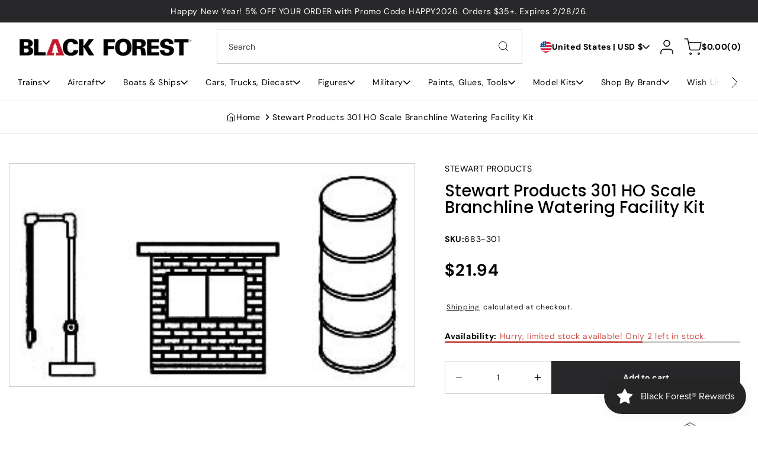

--- FILE ---
content_type: text/html; charset=utf-8
request_url: https://blackforesthobby.com/products/683-301
body_size: 88776
content:
<!doctype html> 
  <html class="no-js" lang="en">
    <head>
      <meta charset="utf-8"> 
      <meta http-equiv="X-UA-Compatible" content="IE=edge">
      <meta name="viewport" content="width=device-width,initial-scale=1">
      <meta name="theme-color" content=""> 
      <link rel="canonical" href="https://blackforesthobby.com/products/683-301"><link rel="preconnect" href="https://fonts.shopifycdn.com" crossorigin><title>
        Stewart Products 301 HO Scale Branchline Watering Facility Kit - Black Forest® Hobby Supply Co</title>
  
      
        <meta name="description" content="Great prices on Stewart Products 301 HO Scale Branchline Watering Facility Kit. Worldwide shipping and amazing selection at Black Forest® Hobby Supply Co. Model Trains, Model Airplanes, Model Cars, Diecast, Model Boats &amp; Ships, Plastic Kits, Hobby Paints, Tools, and more. Your Hobby Superstore!">
      
  
      

<meta property="og:site_name" content="Black Forest® Hobby Supply Co">
<meta property="og:url" content="https://blackforesthobby.com/products/683-301">
<meta property="og:title" content="Stewart Products 301 HO Scale Branchline Watering Facility Kit - Black Forest® Hobby Supply Co">
<meta property="og:type" content="product">
<meta property="og:description" content="Great prices on Stewart Products 301 HO Scale Branchline Watering Facility Kit. Worldwide shipping and amazing selection at Black Forest® Hobby Supply Co. Model Trains, Model Airplanes, Model Cars, Diecast, Model Boats &amp; Ships, Plastic Kits, Hobby Paints, Tools, and more. Your Hobby Superstore!"><meta property="og:image" content="http://blackforesthobby.com/cdn/shop/products/swp301__71490.jpg?v=1701975005">
  <meta property="og:image:secure_url" content="https://blackforesthobby.com/cdn/shop/products/swp301__71490.jpg?v=1701975005">
  <meta property="og:image:width" content="300">
  <meta property="og:image:height" content="165"><meta property="og:price:amount" content="21.94">
  <meta property="og:price:currency" content="USD"><meta name="twitter:card" content="summary_large_image">
<meta name="twitter:title" content="Stewart Products 301 HO Scale Branchline Watering Facility Kit - Black Forest® Hobby Supply Co">
<meta name="twitter:description" content="Great prices on Stewart Products 301 HO Scale Branchline Watering Facility Kit. Worldwide shipping and amazing selection at Black Forest® Hobby Supply Co. Model Trains, Model Airplanes, Model Cars, Diecast, Model Boats &amp; Ships, Plastic Kits, Hobby Paints, Tools, and more. Your Hobby Superstore!">

      <script src="//blackforesthobby.com/cdn/shop/t/9/assets/constants.js?v=17748688612160318951766954987" defer="defer"></script>
      <script src="//blackforesthobby.com/cdn/shop/t/9/assets/pubsub.js?v=62018018568598906421766954987" defer="defer"></script>
      <script src="//blackforesthobby.com/cdn/shop/t/9/assets/scrolling-text.js?v=16972366141608240461766954987" defer="defer"></script>
      <script src="//blackforesthobby.com/cdn/shop/t/9/assets/global.js?v=43934928757251398571766954987" defer="defer"></script><script src="//blackforesthobby.com/cdn/shop/t/9/assets/animations.js?v=23502957359458384401766954986" defer="defer"></script><script>window.performance && window.performance.mark && window.performance.mark('shopify.content_for_header.start');</script><meta name="google-site-verification" content="K1r5IYTna05i4tHMiWyHRjCYe0DyvoYMTVN_CizKGbI">
<meta name="facebook-domain-verification" content="9m3sb3v3dvp5bzy2jqx8lhb3pwsdc2">
<meta name="facebook-domain-verification" content="zhdh9533xwwkfc7yd5lodfbloatc3h">
<meta id="shopify-digital-wallet" name="shopify-digital-wallet" content="/64493715706/digital_wallets/dialog">
<meta name="shopify-checkout-api-token" content="d9b9d688c1c5592cf8bb23776d7d51f2">
<meta id="in-context-paypal-metadata" data-shop-id="64493715706" data-venmo-supported="true" data-environment="production" data-locale="en_US" data-paypal-v4="true" data-currency="USD">
<link rel="alternate" type="application/json+oembed" href="https://blackforesthobby.com/products/683-301.oembed">
<script async="async" src="/checkouts/internal/preloads.js?locale=en-US"></script>
<link rel="preconnect" href="https://shop.app" crossorigin="anonymous">
<script async="async" src="https://shop.app/checkouts/internal/preloads.js?locale=en-US&shop_id=64493715706" crossorigin="anonymous"></script>
<script id="apple-pay-shop-capabilities" type="application/json">{"shopId":64493715706,"countryCode":"US","currencyCode":"USD","merchantCapabilities":["supports3DS"],"merchantId":"gid:\/\/shopify\/Shop\/64493715706","merchantName":"Black Forest® Hobby Supply Co","requiredBillingContactFields":["postalAddress","email"],"requiredShippingContactFields":["postalAddress","email"],"shippingType":"shipping","supportedNetworks":["visa","masterCard","amex","discover","elo","jcb"],"total":{"type":"pending","label":"Black Forest® Hobby Supply Co","amount":"1.00"},"shopifyPaymentsEnabled":true,"supportsSubscriptions":true}</script>
<script id="shopify-features" type="application/json">{"accessToken":"d9b9d688c1c5592cf8bb23776d7d51f2","betas":["rich-media-storefront-analytics"],"domain":"blackforesthobby.com","predictiveSearch":true,"shopId":64493715706,"locale":"en"}</script>
<script>var Shopify = Shopify || {};
Shopify.shop = "mystery-syndicate.myshopify.com";
Shopify.locale = "en";
Shopify.currency = {"active":"USD","rate":"1.0"};
Shopify.country = "US";
Shopify.theme = {"name":"Aether","id":158062739706,"schema_name":"Energy","schema_version":"2.1.1","theme_store_id":2717,"role":"main"};
Shopify.theme.handle = "null";
Shopify.theme.style = {"id":null,"handle":null};
Shopify.cdnHost = "blackforesthobby.com/cdn";
Shopify.routes = Shopify.routes || {};
Shopify.routes.root = "/";</script>
<script type="module">!function(o){(o.Shopify=o.Shopify||{}).modules=!0}(window);</script>
<script>!function(o){function n(){var o=[];function n(){o.push(Array.prototype.slice.apply(arguments))}return n.q=o,n}var t=o.Shopify=o.Shopify||{};t.loadFeatures=n(),t.autoloadFeatures=n()}(window);</script>
<script>
  window.ShopifyPay = window.ShopifyPay || {};
  window.ShopifyPay.apiHost = "shop.app\/pay";
  window.ShopifyPay.redirectState = null;
</script>
<script id="shop-js-analytics" type="application/json">{"pageType":"product"}</script>
<script defer="defer" async type="module" src="//blackforesthobby.com/cdn/shopifycloud/shop-js/modules/v2/client.init-shop-cart-sync_BT-GjEfc.en.esm.js"></script>
<script defer="defer" async type="module" src="//blackforesthobby.com/cdn/shopifycloud/shop-js/modules/v2/chunk.common_D58fp_Oc.esm.js"></script>
<script defer="defer" async type="module" src="//blackforesthobby.com/cdn/shopifycloud/shop-js/modules/v2/chunk.modal_xMitdFEc.esm.js"></script>
<script type="module">
  await import("//blackforesthobby.com/cdn/shopifycloud/shop-js/modules/v2/client.init-shop-cart-sync_BT-GjEfc.en.esm.js");
await import("//blackforesthobby.com/cdn/shopifycloud/shop-js/modules/v2/chunk.common_D58fp_Oc.esm.js");
await import("//blackforesthobby.com/cdn/shopifycloud/shop-js/modules/v2/chunk.modal_xMitdFEc.esm.js");

  window.Shopify.SignInWithShop?.initShopCartSync?.({"fedCMEnabled":true,"windoidEnabled":true});

</script>
<script defer="defer" async type="module" src="//blackforesthobby.com/cdn/shopifycloud/shop-js/modules/v2/client.payment-terms_Ci9AEqFq.en.esm.js"></script>
<script defer="defer" async type="module" src="//blackforesthobby.com/cdn/shopifycloud/shop-js/modules/v2/chunk.common_D58fp_Oc.esm.js"></script>
<script defer="defer" async type="module" src="//blackforesthobby.com/cdn/shopifycloud/shop-js/modules/v2/chunk.modal_xMitdFEc.esm.js"></script>
<script type="module">
  await import("//blackforesthobby.com/cdn/shopifycloud/shop-js/modules/v2/client.payment-terms_Ci9AEqFq.en.esm.js");
await import("//blackforesthobby.com/cdn/shopifycloud/shop-js/modules/v2/chunk.common_D58fp_Oc.esm.js");
await import("//blackforesthobby.com/cdn/shopifycloud/shop-js/modules/v2/chunk.modal_xMitdFEc.esm.js");

  
</script>
<script>
  window.Shopify = window.Shopify || {};
  if (!window.Shopify.featureAssets) window.Shopify.featureAssets = {};
  window.Shopify.featureAssets['shop-js'] = {"shop-cart-sync":["modules/v2/client.shop-cart-sync_DZOKe7Ll.en.esm.js","modules/v2/chunk.common_D58fp_Oc.esm.js","modules/v2/chunk.modal_xMitdFEc.esm.js"],"init-fed-cm":["modules/v2/client.init-fed-cm_B6oLuCjv.en.esm.js","modules/v2/chunk.common_D58fp_Oc.esm.js","modules/v2/chunk.modal_xMitdFEc.esm.js"],"shop-cash-offers":["modules/v2/client.shop-cash-offers_D2sdYoxE.en.esm.js","modules/v2/chunk.common_D58fp_Oc.esm.js","modules/v2/chunk.modal_xMitdFEc.esm.js"],"shop-login-button":["modules/v2/client.shop-login-button_QeVjl5Y3.en.esm.js","modules/v2/chunk.common_D58fp_Oc.esm.js","modules/v2/chunk.modal_xMitdFEc.esm.js"],"pay-button":["modules/v2/client.pay-button_DXTOsIq6.en.esm.js","modules/v2/chunk.common_D58fp_Oc.esm.js","modules/v2/chunk.modal_xMitdFEc.esm.js"],"shop-button":["modules/v2/client.shop-button_DQZHx9pm.en.esm.js","modules/v2/chunk.common_D58fp_Oc.esm.js","modules/v2/chunk.modal_xMitdFEc.esm.js"],"avatar":["modules/v2/client.avatar_BTnouDA3.en.esm.js"],"init-windoid":["modules/v2/client.init-windoid_CR1B-cfM.en.esm.js","modules/v2/chunk.common_D58fp_Oc.esm.js","modules/v2/chunk.modal_xMitdFEc.esm.js"],"init-shop-for-new-customer-accounts":["modules/v2/client.init-shop-for-new-customer-accounts_C_vY_xzh.en.esm.js","modules/v2/client.shop-login-button_QeVjl5Y3.en.esm.js","modules/v2/chunk.common_D58fp_Oc.esm.js","modules/v2/chunk.modal_xMitdFEc.esm.js"],"init-shop-email-lookup-coordinator":["modules/v2/client.init-shop-email-lookup-coordinator_BI7n9ZSv.en.esm.js","modules/v2/chunk.common_D58fp_Oc.esm.js","modules/v2/chunk.modal_xMitdFEc.esm.js"],"init-shop-cart-sync":["modules/v2/client.init-shop-cart-sync_BT-GjEfc.en.esm.js","modules/v2/chunk.common_D58fp_Oc.esm.js","modules/v2/chunk.modal_xMitdFEc.esm.js"],"shop-toast-manager":["modules/v2/client.shop-toast-manager_DiYdP3xc.en.esm.js","modules/v2/chunk.common_D58fp_Oc.esm.js","modules/v2/chunk.modal_xMitdFEc.esm.js"],"init-customer-accounts":["modules/v2/client.init-customer-accounts_D9ZNqS-Q.en.esm.js","modules/v2/client.shop-login-button_QeVjl5Y3.en.esm.js","modules/v2/chunk.common_D58fp_Oc.esm.js","modules/v2/chunk.modal_xMitdFEc.esm.js"],"init-customer-accounts-sign-up":["modules/v2/client.init-customer-accounts-sign-up_iGw4briv.en.esm.js","modules/v2/client.shop-login-button_QeVjl5Y3.en.esm.js","modules/v2/chunk.common_D58fp_Oc.esm.js","modules/v2/chunk.modal_xMitdFEc.esm.js"],"shop-follow-button":["modules/v2/client.shop-follow-button_CqMgW2wH.en.esm.js","modules/v2/chunk.common_D58fp_Oc.esm.js","modules/v2/chunk.modal_xMitdFEc.esm.js"],"checkout-modal":["modules/v2/client.checkout-modal_xHeaAweL.en.esm.js","modules/v2/chunk.common_D58fp_Oc.esm.js","modules/v2/chunk.modal_xMitdFEc.esm.js"],"shop-login":["modules/v2/client.shop-login_D91U-Q7h.en.esm.js","modules/v2/chunk.common_D58fp_Oc.esm.js","modules/v2/chunk.modal_xMitdFEc.esm.js"],"lead-capture":["modules/v2/client.lead-capture_BJmE1dJe.en.esm.js","modules/v2/chunk.common_D58fp_Oc.esm.js","modules/v2/chunk.modal_xMitdFEc.esm.js"],"payment-terms":["modules/v2/client.payment-terms_Ci9AEqFq.en.esm.js","modules/v2/chunk.common_D58fp_Oc.esm.js","modules/v2/chunk.modal_xMitdFEc.esm.js"]};
</script>
<script>(function() {
  var isLoaded = false;
  function asyncLoad() {
    if (isLoaded) return;
    isLoaded = true;
    var urls = ["https:\/\/widget.tagembed.com\/embed.min.js?shop=mystery-syndicate.myshopify.com","\/\/cdn.shopify.com\/proxy\/93b3b54442d328523d73b800aa4f79f1f3e83b84480162aa836c6abe3f0c860f\/static.cdn.printful.com\/static\/js\/external\/shopify-product-customizer.js?v=0.28\u0026shop=mystery-syndicate.myshopify.com\u0026sp-cache-control=cHVibGljLCBtYXgtYWdlPTkwMA","\/\/cdn.shopify.com\/proxy\/804371059d6013c96c994e4ee231f20d8295f1598671688dcb99a971e60ebe3d\/bingshoppingtool-t2app-prod.trafficmanager.net\/api\/ShopifyMT\/v1\/uet\/tracking_script?shop=mystery-syndicate.myshopify.com\u0026sp-cache-control=cHVibGljLCBtYXgtYWdlPTkwMA"];
    for (var i = 0; i < urls.length; i++) {
      var s = document.createElement('script');
      s.type = 'text/javascript';
      s.async = true;
      s.src = urls[i];
      var x = document.getElementsByTagName('script')[0];
      x.parentNode.insertBefore(s, x);
    }
  };
  if(window.attachEvent) {
    window.attachEvent('onload', asyncLoad);
  } else {
    window.addEventListener('load', asyncLoad, false);
  }
})();</script>
<script id="__st">var __st={"a":64493715706,"offset":-25200,"reqid":"51bc75d0-e85f-474e-bcf7-5aa62fcd1d11-1769450478","pageurl":"blackforesthobby.com\/products\/683-301","u":"e685e86930df","p":"product","rtyp":"product","rid":8105852666106};</script>
<script>window.ShopifyPaypalV4VisibilityTracking = true;</script>
<script id="captcha-bootstrap">!function(){'use strict';const t='contact',e='account',n='new_comment',o=[[t,t],['blogs',n],['comments',n],[t,'customer']],c=[[e,'customer_login'],[e,'guest_login'],[e,'recover_customer_password'],[e,'create_customer']],r=t=>t.map((([t,e])=>`form[action*='/${t}']:not([data-nocaptcha='true']) input[name='form_type'][value='${e}']`)).join(','),a=t=>()=>t?[...document.querySelectorAll(t)].map((t=>t.form)):[];function s(){const t=[...o],e=r(t);return a(e)}const i='password',u='form_key',d=['recaptcha-v3-token','g-recaptcha-response','h-captcha-response',i],f=()=>{try{return window.sessionStorage}catch{return}},m='__shopify_v',_=t=>t.elements[u];function p(t,e,n=!1){try{const o=window.sessionStorage,c=JSON.parse(o.getItem(e)),{data:r}=function(t){const{data:e,action:n}=t;return t[m]||n?{data:e,action:n}:{data:t,action:n}}(c);for(const[e,n]of Object.entries(r))t.elements[e]&&(t.elements[e].value=n);n&&o.removeItem(e)}catch(o){console.error('form repopulation failed',{error:o})}}const l='form_type',E='cptcha';function T(t){t.dataset[E]=!0}const w=window,h=w.document,L='Shopify',v='ce_forms',y='captcha';let A=!1;((t,e)=>{const n=(g='f06e6c50-85a8-45c8-87d0-21a2b65856fe',I='https://cdn.shopify.com/shopifycloud/storefront-forms-hcaptcha/ce_storefront_forms_captcha_hcaptcha.v1.5.2.iife.js',D={infoText:'Protected by hCaptcha',privacyText:'Privacy',termsText:'Terms'},(t,e,n)=>{const o=w[L][v],c=o.bindForm;if(c)return c(t,g,e,D).then(n);var r;o.q.push([[t,g,e,D],n]),r=I,A||(h.body.append(Object.assign(h.createElement('script'),{id:'captcha-provider',async:!0,src:r})),A=!0)});var g,I,D;w[L]=w[L]||{},w[L][v]=w[L][v]||{},w[L][v].q=[],w[L][y]=w[L][y]||{},w[L][y].protect=function(t,e){n(t,void 0,e),T(t)},Object.freeze(w[L][y]),function(t,e,n,w,h,L){const[v,y,A,g]=function(t,e,n){const i=e?o:[],u=t?c:[],d=[...i,...u],f=r(d),m=r(i),_=r(d.filter((([t,e])=>n.includes(e))));return[a(f),a(m),a(_),s()]}(w,h,L),I=t=>{const e=t.target;return e instanceof HTMLFormElement?e:e&&e.form},D=t=>v().includes(t);t.addEventListener('submit',(t=>{const e=I(t);if(!e)return;const n=D(e)&&!e.dataset.hcaptchaBound&&!e.dataset.recaptchaBound,o=_(e),c=g().includes(e)&&(!o||!o.value);(n||c)&&t.preventDefault(),c&&!n&&(function(t){try{if(!f())return;!function(t){const e=f();if(!e)return;const n=_(t);if(!n)return;const o=n.value;o&&e.removeItem(o)}(t);const e=Array.from(Array(32),(()=>Math.random().toString(36)[2])).join('');!function(t,e){_(t)||t.append(Object.assign(document.createElement('input'),{type:'hidden',name:u})),t.elements[u].value=e}(t,e),function(t,e){const n=f();if(!n)return;const o=[...t.querySelectorAll(`input[type='${i}']`)].map((({name:t})=>t)),c=[...d,...o],r={};for(const[a,s]of new FormData(t).entries())c.includes(a)||(r[a]=s);n.setItem(e,JSON.stringify({[m]:1,action:t.action,data:r}))}(t,e)}catch(e){console.error('failed to persist form',e)}}(e),e.submit())}));const S=(t,e)=>{t&&!t.dataset[E]&&(n(t,e.some((e=>e===t))),T(t))};for(const o of['focusin','change'])t.addEventListener(o,(t=>{const e=I(t);D(e)&&S(e,y())}));const B=e.get('form_key'),M=e.get(l),P=B&&M;t.addEventListener('DOMContentLoaded',(()=>{const t=y();if(P)for(const e of t)e.elements[l].value===M&&p(e,B);[...new Set([...A(),...v().filter((t=>'true'===t.dataset.shopifyCaptcha))])].forEach((e=>S(e,t)))}))}(h,new URLSearchParams(w.location.search),n,t,e,['guest_login'])})(!0,!0)}();</script>
<script integrity="sha256-4kQ18oKyAcykRKYeNunJcIwy7WH5gtpwJnB7kiuLZ1E=" data-source-attribution="shopify.loadfeatures" defer="defer" src="//blackforesthobby.com/cdn/shopifycloud/storefront/assets/storefront/load_feature-a0a9edcb.js" crossorigin="anonymous"></script>
<script crossorigin="anonymous" defer="defer" src="//blackforesthobby.com/cdn/shopifycloud/storefront/assets/shopify_pay/storefront-65b4c6d7.js?v=20250812"></script>
<script data-source-attribution="shopify.dynamic_checkout.dynamic.init">var Shopify=Shopify||{};Shopify.PaymentButton=Shopify.PaymentButton||{isStorefrontPortableWallets:!0,init:function(){window.Shopify.PaymentButton.init=function(){};var t=document.createElement("script");t.src="https://blackforesthobby.com/cdn/shopifycloud/portable-wallets/latest/portable-wallets.en.js",t.type="module",document.head.appendChild(t)}};
</script>
<script data-source-attribution="shopify.dynamic_checkout.buyer_consent">
  function portableWalletsHideBuyerConsent(e){var t=document.getElementById("shopify-buyer-consent"),n=document.getElementById("shopify-subscription-policy-button");t&&n&&(t.classList.add("hidden"),t.setAttribute("aria-hidden","true"),n.removeEventListener("click",e))}function portableWalletsShowBuyerConsent(e){var t=document.getElementById("shopify-buyer-consent"),n=document.getElementById("shopify-subscription-policy-button");t&&n&&(t.classList.remove("hidden"),t.removeAttribute("aria-hidden"),n.addEventListener("click",e))}window.Shopify?.PaymentButton&&(window.Shopify.PaymentButton.hideBuyerConsent=portableWalletsHideBuyerConsent,window.Shopify.PaymentButton.showBuyerConsent=portableWalletsShowBuyerConsent);
</script>
<script data-source-attribution="shopify.dynamic_checkout.cart.bootstrap">document.addEventListener("DOMContentLoaded",(function(){function t(){return document.querySelector("shopify-accelerated-checkout-cart, shopify-accelerated-checkout")}if(t())Shopify.PaymentButton.init();else{new MutationObserver((function(e,n){t()&&(Shopify.PaymentButton.init(),n.disconnect())})).observe(document.body,{childList:!0,subtree:!0})}}));
</script>
<script id='scb4127' type='text/javascript' async='' src='https://blackforesthobby.com/cdn/shopifycloud/privacy-banner/storefront-banner.js'></script><link id="shopify-accelerated-checkout-styles" rel="stylesheet" media="screen" href="https://blackforesthobby.com/cdn/shopifycloud/portable-wallets/latest/accelerated-checkout-backwards-compat.css" crossorigin="anonymous">
<style id="shopify-accelerated-checkout-cart">
        #shopify-buyer-consent {
  margin-top: 1em;
  display: inline-block;
  width: 100%;
}

#shopify-buyer-consent.hidden {
  display: none;
}

#shopify-subscription-policy-button {
  background: none;
  border: none;
  padding: 0;
  text-decoration: underline;
  font-size: inherit;
  cursor: pointer;
}

#shopify-subscription-policy-button::before {
  box-shadow: none;
}

      </style>
<script id="sections-script" data-sections="header" defer="defer" src="//blackforesthobby.com/cdn/shop/t/9/compiled_assets/scripts.js?v=1330"></script>
<script>window.performance && window.performance.mark && window.performance.mark('shopify.content_for_header.end');</script>
  
      

<style data-shopify>
  @font-face {
  font-family: "DM Sans";
  font-weight: 400;
  font-style: normal;
  font-display: swap;
  src: url("//blackforesthobby.com/cdn/fonts/dm_sans/dmsans_n4.ec80bd4dd7e1a334c969c265873491ae56018d72.woff2") format("woff2"),
       url("//blackforesthobby.com/cdn/fonts/dm_sans/dmsans_n4.87bdd914d8a61247b911147ae68e754d695c58a6.woff") format("woff");
}

  @font-face {
  font-family: "DM Sans";
  font-weight: 700;
  font-style: normal;
  font-display: swap;
  src: url("//blackforesthobby.com/cdn/fonts/dm_sans/dmsans_n7.97e21d81502002291ea1de8aefb79170c6946ce5.woff2") format("woff2"),
       url("//blackforesthobby.com/cdn/fonts/dm_sans/dmsans_n7.af5c214f5116410ca1d53a2090665620e78e2e1b.woff") format("woff");
}

  @font-face {
  font-family: "DM Sans";
  font-weight: 400;
  font-style: italic;
  font-display: swap;
  src: url("//blackforesthobby.com/cdn/fonts/dm_sans/dmsans_i4.b8fe05e69ee95d5a53155c346957d8cbf5081c1a.woff2") format("woff2"),
       url("//blackforesthobby.com/cdn/fonts/dm_sans/dmsans_i4.403fe28ee2ea63e142575c0aa47684d65f8c23a0.woff") format("woff");
}

  @font-face {
  font-family: "DM Sans";
  font-weight: 700;
  font-style: italic;
  font-display: swap;
  src: url("//blackforesthobby.com/cdn/fonts/dm_sans/dmsans_i7.52b57f7d7342eb7255084623d98ab83fd96e7f9b.woff2") format("woff2"),
       url("//blackforesthobby.com/cdn/fonts/dm_sans/dmsans_i7.d5e14ef18a1d4a8ce78a4187580b4eb1759c2eda.woff") format("woff");
}

  @font-face {
  font-family: Poppins;
  font-weight: 500;
  font-style: normal;
  font-display: swap;
  src: url("//blackforesthobby.com/cdn/fonts/poppins/poppins_n5.ad5b4b72b59a00358afc706450c864c3c8323842.woff2") format("woff2"),
       url("//blackforesthobby.com/cdn/fonts/poppins/poppins_n5.33757fdf985af2d24b32fcd84c9a09224d4b2c39.woff") format("woff");
}


  
    :root,
    .color-scheme-1 {
      --color-background: 255,255,255;
      --gradient-background: #ffffff;

    

    --color-foreground: 0,0,0;
    --color-background-contrast: 191,191,191;
    --color-shadow: #121212;
    --color-button: 40,40,42;
    --color-button-text: 255,255,255;
    --color-button-border: 186,246,124;
    --color-secondary-button: 255,255,255;
    --color-secondary-button-text: 40,40,42;
    --color-secondary-button-border: 209,209,209;
    --color-link: 0,0,0;
    --color-badge-foreground: 0,0,0;
    --color-badge-background: 255,255,255;
    --color-badge-border: 0,0,0;
    --payment-terms-background-color: rgb(255 255 255);
    --color-sale-price: #CA514E;
  }
  
    
    .color-scheme-2 {
      --color-background: 247,247,247;
      --gradient-background: #f7f7f7;

    

    --color-foreground: 40,40,42;
    --color-background-contrast: 183,183,183;
    --color-shadow: #121212;
    --color-button: 13,34,73;
    --color-button-text: 255,255,255;
    --color-button-border: 186,246,124;
    --color-secondary-button: 255,255,255;
    --color-secondary-button-text: 40,40,42;
    --color-secondary-button-border: 209,209,209;
    --color-link: 40,40,42;
    --color-badge-foreground: 40,40,42;
    --color-badge-background: 247,247,247;
    --color-badge-border: 40,40,42;
    --payment-terms-background-color: rgb(247 247 247);
    --color-sale-price: #CA514E;
  }
  
    
    .color-scheme-3 {
      --color-background: 40,40,42;
      --gradient-background: #28282a;

    

    --color-foreground: 255,255,255;
    --color-background-contrast: 52,52,55;
    --color-shadow: #121212;
    --color-button: 255,255,255;
    --color-button-text: 40,40,42;
    --color-button-border: 255,172,0;
    --color-secondary-button: 255,255,255;
    --color-secondary-button-text: 40,40,42;
    --color-secondary-button-border: 209,209,209;
    --color-link: 255,255,255;
    --color-badge-foreground: 255,255,255;
    --color-badge-background: 40,40,42;
    --color-badge-border: 255,255,255;
    --payment-terms-background-color: rgb(40 40 42);
    --color-sale-price: #CA514E;
  }
  
    
    .color-scheme-4 {
      --color-background: 240,247,250;
      --gradient-background: #f0f7fa;

    

    --color-foreground: 13,35,73;
    --color-background-contrast: 144,196,218;
    --color-shadow: #121212;
    --color-button: 40,40,42;
    --color-button-text: 255,255,255;
    --color-button-border: 40,40,42;
    --color-secondary-button: 255,255,255;
    --color-secondary-button-text: 40,40,42;
    --color-secondary-button-border: 209,209,209;
    --color-link: 13,35,73;
    --color-badge-foreground: 13,35,73;
    --color-badge-background: 240,247,250;
    --color-badge-border: 13,35,73;
    --payment-terms-background-color: rgb(240 247 250);
    --color-sale-price: #CA514E;
  }
  

  body, .color-scheme-1, .color-scheme-2, .color-scheme-3, .color-scheme-4 {
    color: rgba(var(--color-foreground));
    background-color: rgb(var(--color-background));
  }
  
  :root {
    --font-body-family: "DM Sans", sans-serif;
    --font-body-style: normal;
    --font-body-weight: 400;
    --font-body-weight-bold: 700;
    --font-body-size-mobile: 1.4rem;
    --font-body-size: 1.4rem;

    --font-heading-family: Poppins, sans-serif;
    --font-heading-style: normal;
    --font-heading-weight: 500;

    --font-body-scale: 1.0;
    --font-heading-scale: 18;
    --font-heading-case: normal;

    
    

    
      --heading-h0-size: 68.67px;
      --heading-h1-size: 54.936px;
      --heading-h2-size: 43.938px;
      --heading-h3-size: 35.154px;
      --heading-h4-size: 28.134px;
      --heading-h5-size: 22.5px;
      --heading-h6-size: 18px;

      --heading-h0-tb-size: 47.776px;
      --heading-h1-tb-size: 39.808px;
      --heading-h2-tb-size: 33.184px;
      --heading-h3-tb-size: 27.648px;
      --heading-h4-tb-size: 23.04px;
      --heading-h5-tb-size: 19.2px;
      --heading-h6-tb-size: 16px;

      --heading-h0-mb-size: 32.432px;
      --heading-h1-mb-size: 28.832px;
      --heading-h2-mb-size: 25.632px;
      --heading-h3-mb-size: 22.784px;
      --heading-h4-mb-size: 20.256px;
      --heading-h5-mb-size: 18.0px;
      --heading-h6-mb-size: 16px;
    
    --color-success-background: 228,243,233;
    --color-success: 72,161,77;
    --color-error-background: 244,233,236;
    --color-error: 202,81,78;

    
      --radius-5: 0px;
      --radius-10: 0px;
      --radius-20: 0px;
    


    --page-width: 160rem;
    --page-width-margin: 0rem;

    --grid-desktop-vertical-spacing: 3rem;
    --grid-desktop-horizontal-spacing: 3rem;
    --grid-mobile-vertical-spacing: 1.5rem;
    --grid-mobile-horizontal-spacing: 1.5rem;
  }

  *,
  *::before,
  *::after {
    box-sizing: inherit;
  }

  html {
    box-sizing: border-box;
    font-size: calc(var(--font-body-scale) * 62.5%);
    height: 100%;
  }

  body {
    display: grid;
    grid-template-rows: auto auto 1fr auto;
    grid-template-columns: 100%;
    min-height: 100%;
    margin: 0;
    font-size: var(--font-body-size-mobile);
    letter-spacing: 0.06rem;
    line-height: normal;
    font-family: var(--font-body-family);
    font-style: var(--font-body-style);
    font-weight: var(--font-body-weight);
  }
  .no-js .shopify-section-group-popups-group {
    display: none;
  }

  @media screen and (min-width: 750px) {
    body {
      font-size: var(--font-body-size);
    }
  }
  @media screen and (min-width: 1200px) {
    body {
      
    }
  }
  .country-flag {
    background-image: url(//blackforesthobby.com/cdn/shop/t/9/assets/country-flags.png);
  }
</style>
 
      <link href="//blackforesthobby.com/cdn/shop/t/9/assets/popups.css?v=161692210414335514491766954987" rel="stylesheet" type="text/css" media="all" />
      <link href="//blackforesthobby.com/cdn/shop/t/9/assets/base.css?v=104471423369684027761766954986" rel="stylesheet" type="text/css" media="all" /><link rel="preload" as="font" href="//blackforesthobby.com/cdn/fonts/dm_sans/dmsans_n4.ec80bd4dd7e1a334c969c265873491ae56018d72.woff2" type="font/woff2" crossorigin><link rel="preload" as="font" href="//blackforesthobby.com/cdn/fonts/poppins/poppins_n5.ad5b4b72b59a00358afc706450c864c3c8323842.woff2" type="font/woff2" crossorigin><link href="//blackforesthobby.com/cdn/shop/t/9/assets/component-localization-form.css?v=8789128022788031931766954987" rel="stylesheet" type="text/css" media="all" />
        <script src="//blackforesthobby.com/cdn/shop/t/9/assets/localization-form.js?v=153646588845636509601766954987" defer="defer"></script><script>
        document.documentElement.className = document.documentElement.className.replace('no-js', 'js');
        if (Shopify.designMode) {
          document.documentElement.classList.add('shopify-design-mode');
        }
      </script>
    <!-- BEGIN app block: shopify://apps/uppromote-affiliate/blocks/message-bar/64c32457-930d-4cb9-9641-e24c0d9cf1f4 --><script type="application/json" id="uppromote-message-bar-setting" class="metafield-json">{"referral_enable":0,"referral_content":"You're shopping with {affiliate_name}!","referral_font":"Poppins","referral_font_size":14,"referral_text_color":"#ffffff","referral_background_color":"#338FB1","not_referral_enable":0,"not_referral_content":"Enjoy your time.","not_referral_font":"Poppins","not_referral_font_size":14,"not_referral_text_color":"#ffffff","not_referral_background_color":"#338FB1"}</script>

<style>
    body {
        transition: padding-top .2s;
    }
    .scaaf-message-bar {
        --primary-text-color: #ffffff;
        --secondary-text-color: #ffffff;
        --primary-bg-color: #338FB1;
        --secondary-bg-color: #338FB1;
        --primary-text-size: 14px;
        --secondary-text-size: 14px;
        text-align: center;
        display: block;
        width: 100%;
        padding: 10px;
        animation-duration: .5s;
        animation-name: fadeIn;
        position: absolute;
        top: 0;
        left: 0;
        width: 100%;
        z-index: 10;
    }

    .scaaf-message-bar-content {
        margin: 0;
        padding: 0;
    }

    .scaaf-message-bar[data-layout=referring] {
        background-color: var(--primary-bg-color);
        color: var(--primary-text-color);
        font-size: var(--primary-text-size);
    }

    .scaaf-message-bar[data-layout=direct] {
        background-color: var(--secondary-bg-color);
        color: var(--secondary-text-color);
        font-size: var(--secondary-text-size);
    }

</style>

<script type="text/javascript">
    (function() {
        let container, contentContainer
        const settingTag = document.querySelector('script#uppromote-message-bar-setting')

        if (!settingTag || !settingTag.textContent) {
            return
        }

        const setting = JSON.parse(settingTag.textContent)
        if (!setting.referral_enable) {
            return
        }

        const getCookie = (cName) => {
            let name = cName + '='
            let decodedCookie = decodeURIComponent(document.cookie)
            let ca = decodedCookie.split(';')
            for (let i = 0; i < ca.length; i++) {
                let c = ca[i]
                while (c.charAt(0) === ' ') {
                    c = c.substring(1)
                }
                if (c.indexOf(name) === 0) {
                    return c.substring(name.length, c.length)
                }
            }

            return null
        }

        function renderContainer() {
            container = document.createElement('div')
            container.classList.add('scaaf-message-bar')
            contentContainer = document.createElement('p')
            contentContainer.classList.add('scaaf-message-bar-content')
            container.append(contentContainer)
        }

        function calculateLayout() {
            const height = container.scrollHeight

            function onMouseMove() {
                document.body.style.paddingTop = `${height}px`
                document.body.removeEventListener('mousemove', onMouseMove)
                document.body.removeEventListener('touchstart', onMouseMove)
            }

            document.body.addEventListener('mousemove', onMouseMove)
            document.body.addEventListener('touchstart', onMouseMove)
        }

        renderContainer()

        function fillDirectContent() {
            if (!setting.not_referral_enable) {
                return
            }
            container.dataset.layout = 'direct'
            contentContainer.textContent = setting.not_referral_content
            document.body.prepend(container)
            calculateLayout()
        }

        function prepareForReferring() {
            contentContainer.textContent = 'Loading'
            contentContainer.style.visibility = 'hidden'
            document.body.prepend(container)
            calculateLayout()
        }

        function fillReferringContent(aff) {
            container.dataset.layout = 'referring'
            contentContainer.textContent = setting.referral_content
                .replaceAll('{affiliate_name}', aff.name)
                .replaceAll('{company}', aff.company)
                .replaceAll('{affiliate_firstname}', aff.first_name)
                .replaceAll('{personal_detail}', aff.personal_detail)
            contentContainer.style.visibility = 'visible'
        }

        function safeJsonParse (str) {
            if (!str) return null;
            try {
                return JSON.parse(str);
            } catch {
                return null;
            }
        }

        function renderFromCookie(affiliateID) {
            if (!affiliateID) {
                fillDirectContent()
                return
            }

            prepareForReferring()

            let info
            const raw = getCookie('_up_a_info')

            try {
                if (raw) {
                    info = safeJsonParse(raw)
                }
            } catch {
                console.warn('Affiliate info (_up_a_info) is invalid JSON', raw)
                fillDirectContent()
                return
            }

            if (!info) {
                fillDirectContent()
                return
            }

            const aff = {
                company: info.company || '',
                name: (info.first_name || '') + ' ' + (info.last_name || ''),
                first_name: info.first_name || '',
                personal_detail: getCookie('scaaf_pd') || ''
            }

            fillReferringContent(aff)
        }

        function paintMessageBar() {
            if (!document.body) {
                return requestAnimationFrame(paintMessageBar)
            }

            const urlParams = new URLSearchParams(window.location.search)
            const scaRef = urlParams.get("sca_ref")
            const urlAffiliateID = scaRef ? scaRef.split('.')[0] + '' : null
            const cookieAffiliateID = getCookie('up_uppromote_aid')
            const isReferralLink = !!scaRef

            if (!isReferralLink) {
                if (cookieAffiliateID) {
                    renderFromCookie(cookieAffiliateID)
                    return
                }
                fillDirectContent()
                return
            }

            if (cookieAffiliateID === urlAffiliateID) {
                renderFromCookie(cookieAffiliateID)
                return
            }

            const lastClick = Number(getCookie('up_uppromote_lc') || 0)
            const diffMinuteFromNow = (Date.now() - lastClick) / (60 * 1000)
            if (diffMinuteFromNow <= 1) {
                renderFromCookie(cookieAffiliateID)
                return
            }

            let waited = 0
            const MAX_WAIT = 5000
            const INTERVAL = 300

            const timer = setInterval(() => {
                const newCookieID = getCookie('up_uppromote_aid')
                const isStillThatAffiliate = newCookieID === urlAffiliateID
                const isReceived = localStorage.getItem('up_uppromote_received') === '1'
                let isLoadedAffiliateInfoDone = !!safeJsonParse(getCookie('_up_a_info'))

                if (isReceived && isStillThatAffiliate && isLoadedAffiliateInfoDone) {
                    clearInterval(timer)
                    renderFromCookie(newCookieID)
                    return
                }

                waited += INTERVAL
                if (waited >= MAX_WAIT) {
                    clearInterval(timer)
                    fillDirectContent()
                }
            }, INTERVAL)
        }

        requestAnimationFrame(paintMessageBar)
    })()
</script>


<!-- END app block --><!-- BEGIN app block: shopify://apps/uppromote-affiliate/blocks/core-script/64c32457-930d-4cb9-9641-e24c0d9cf1f4 --><!-- BEGIN app snippet: core-metafields-setting --><!--suppress ES6ConvertVarToLetConst -->
<script type="application/json" id="core-uppromote-settings">{"app_env":{"env":"production"},"message_bar_setting":{"referral_enable":0,"referral_content":"You're shopping with {affiliate_name}!","referral_font":"Poppins","referral_font_size":14,"referral_text_color":"#ffffff","referral_background_color":"#338FB1","not_referral_enable":0,"not_referral_content":"Enjoy your time.","not_referral_font":"Poppins","not_referral_font_size":14,"not_referral_text_color":"#ffffff","not_referral_background_color":"#338FB1"}}</script>
<script type="application/json" id="core-uppromote-cart">{"note":null,"attributes":{},"original_total_price":0,"total_price":0,"total_discount":0,"total_weight":0.0,"item_count":0,"items":[],"requires_shipping":false,"currency":"USD","items_subtotal_price":0,"cart_level_discount_applications":[],"checkout_charge_amount":0}</script>
<script id="core-uppromote-quick-store-tracking-vars">
    function getDocumentContext(){const{href:a,hash:b,host:c,hostname:d,origin:e,pathname:f,port:g,protocol:h,search:i}=window.location,j=document.referrer,k=document.characterSet,l=document.title;return{location:{href:a,hash:b,host:c,hostname:d,origin:e,pathname:f,port:g,protocol:h,search:i},referrer:j||document.location.href,characterSet:k,title:l}}function getNavigatorContext(){const{language:a,cookieEnabled:b,languages:c,userAgent:d}=navigator;return{language:a,cookieEnabled:b,languages:c,userAgent:d}}function getWindowContext(){const{innerHeight:a,innerWidth:b,outerHeight:c,outerWidth:d,origin:e,screen:{height:j,width:k},screenX:f,screenY:g,scrollX:h,scrollY:i}=window;return{innerHeight:a,innerWidth:b,outerHeight:c,outerWidth:d,origin:e,screen:{screenHeight:j,screenWidth:k},screenX:f,screenY:g,scrollX:h,scrollY:i,location:getDocumentContext().location}}function getContext(){return{document:getDocumentContext(),navigator:getNavigatorContext(),window:getWindowContext()}}
    if (window.location.href.includes('?sca_ref=')) {
        localStorage.setItem('__up_lastViewedPageContext', JSON.stringify({
            context: getContext(),
            timestamp: new Date().toISOString(),
        }))
    }
</script>

<script id="core-uppromote-setting-booster">
    var UpPromoteCoreSettings = JSON.parse(document.getElementById('core-uppromote-settings').textContent)
    UpPromoteCoreSettings.currentCart = JSON.parse(document.getElementById('core-uppromote-cart')?.textContent || '{}')
    const idToClean = ['core-uppromote-settings', 'core-uppromote-cart', 'core-uppromote-setting-booster', 'core-uppromote-quick-store-tracking-vars']
    idToClean.forEach(id => {
        document.getElementById(id)?.remove()
    })
</script>
<!-- END app snippet -->


<!-- END app block --><!-- BEGIN app block: shopify://apps/uppromote-affiliate/blocks/customer-referral/64c32457-930d-4cb9-9641-e24c0d9cf1f4 --><link rel="preload" href="https://cdn.shopify.com/extensions/019be912-7856-7c1f-9705-c70a8c8d7a8b/app-109/assets/customer-referral.css" as="style" onload="this.onload=null;this.rel='stylesheet'">
<script>
  document.addEventListener("DOMContentLoaded", function () {
    const params = new URLSearchParams(window.location.search);
    if (params.has('sca_ref') || params.has('sca_crp')) {
      document.body.setAttribute('is-affiliate-link', '');
    }
  });
</script>


<!-- END app block --><script src="https://cdn.shopify.com/extensions/019bfa34-cc2c-7b75-a416-7fdb53ece79b/smile-io-276/assets/smile-loader.js" type="text/javascript" defer="defer"></script>
<script src="https://cdn.shopify.com/extensions/019bec07-88cf-781e-9102-f5f8ea30a972/wishlist-shopify-app-638/assets/addtowishlistbutton.js" type="text/javascript" defer="defer"></script>
<link href="https://cdn.shopify.com/extensions/019bec07-88cf-781e-9102-f5f8ea30a972/wishlist-shopify-app-638/assets/addtowishlistbutton.css" rel="stylesheet" type="text/css" media="all">
<script src="https://cdn.shopify.com/extensions/019be912-7856-7c1f-9705-c70a8c8d7a8b/app-109/assets/core.min.js" type="text/javascript" defer="defer"></script>
<script src="https://cdn.shopify.com/extensions/019be912-7856-7c1f-9705-c70a8c8d7a8b/app-109/assets/customer-referral.js" type="text/javascript" defer="defer"></script>
<script src="https://cdn.shopify.com/extensions/019bec07-88cf-781e-9102-f5f8ea30a972/wishlist-shopify-app-638/assets/wishlistcollections.js" type="text/javascript" defer="defer"></script>
<link href="https://cdn.shopify.com/extensions/019bec07-88cf-781e-9102-f5f8ea30a972/wishlist-shopify-app-638/assets/wishlistcollections.css" rel="stylesheet" type="text/css" media="all">
<link href="https://monorail-edge.shopifysvc.com" rel="dns-prefetch">
<script>(function(){if ("sendBeacon" in navigator && "performance" in window) {try {var session_token_from_headers = performance.getEntriesByType('navigation')[0].serverTiming.find(x => x.name == '_s').description;} catch {var session_token_from_headers = undefined;}var session_cookie_matches = document.cookie.match(/_shopify_s=([^;]*)/);var session_token_from_cookie = session_cookie_matches && session_cookie_matches.length === 2 ? session_cookie_matches[1] : "";var session_token = session_token_from_headers || session_token_from_cookie || "";function handle_abandonment_event(e) {var entries = performance.getEntries().filter(function(entry) {return /monorail-edge.shopifysvc.com/.test(entry.name);});if (!window.abandonment_tracked && entries.length === 0) {window.abandonment_tracked = true;var currentMs = Date.now();var navigation_start = performance.timing.navigationStart;var payload = {shop_id: 64493715706,url: window.location.href,navigation_start,duration: currentMs - navigation_start,session_token,page_type: "product"};window.navigator.sendBeacon("https://monorail-edge.shopifysvc.com/v1/produce", JSON.stringify({schema_id: "online_store_buyer_site_abandonment/1.1",payload: payload,metadata: {event_created_at_ms: currentMs,event_sent_at_ms: currentMs}}));}}window.addEventListener('pagehide', handle_abandonment_event);}}());</script>
<script id="web-pixels-manager-setup">(function e(e,d,r,n,o){if(void 0===o&&(o={}),!Boolean(null===(a=null===(i=window.Shopify)||void 0===i?void 0:i.analytics)||void 0===a?void 0:a.replayQueue)){var i,a;window.Shopify=window.Shopify||{};var t=window.Shopify;t.analytics=t.analytics||{};var s=t.analytics;s.replayQueue=[],s.publish=function(e,d,r){return s.replayQueue.push([e,d,r]),!0};try{self.performance.mark("wpm:start")}catch(e){}var l=function(){var e={modern:/Edge?\/(1{2}[4-9]|1[2-9]\d|[2-9]\d{2}|\d{4,})\.\d+(\.\d+|)|Firefox\/(1{2}[4-9]|1[2-9]\d|[2-9]\d{2}|\d{4,})\.\d+(\.\d+|)|Chrom(ium|e)\/(9{2}|\d{3,})\.\d+(\.\d+|)|(Maci|X1{2}).+ Version\/(15\.\d+|(1[6-9]|[2-9]\d|\d{3,})\.\d+)([,.]\d+|)( \(\w+\)|)( Mobile\/\w+|) Safari\/|Chrome.+OPR\/(9{2}|\d{3,})\.\d+\.\d+|(CPU[ +]OS|iPhone[ +]OS|CPU[ +]iPhone|CPU IPhone OS|CPU iPad OS)[ +]+(15[._]\d+|(1[6-9]|[2-9]\d|\d{3,})[._]\d+)([._]\d+|)|Android:?[ /-](13[3-9]|1[4-9]\d|[2-9]\d{2}|\d{4,})(\.\d+|)(\.\d+|)|Android.+Firefox\/(13[5-9]|1[4-9]\d|[2-9]\d{2}|\d{4,})\.\d+(\.\d+|)|Android.+Chrom(ium|e)\/(13[3-9]|1[4-9]\d|[2-9]\d{2}|\d{4,})\.\d+(\.\d+|)|SamsungBrowser\/([2-9]\d|\d{3,})\.\d+/,legacy:/Edge?\/(1[6-9]|[2-9]\d|\d{3,})\.\d+(\.\d+|)|Firefox\/(5[4-9]|[6-9]\d|\d{3,})\.\d+(\.\d+|)|Chrom(ium|e)\/(5[1-9]|[6-9]\d|\d{3,})\.\d+(\.\d+|)([\d.]+$|.*Safari\/(?![\d.]+ Edge\/[\d.]+$))|(Maci|X1{2}).+ Version\/(10\.\d+|(1[1-9]|[2-9]\d|\d{3,})\.\d+)([,.]\d+|)( \(\w+\)|)( Mobile\/\w+|) Safari\/|Chrome.+OPR\/(3[89]|[4-9]\d|\d{3,})\.\d+\.\d+|(CPU[ +]OS|iPhone[ +]OS|CPU[ +]iPhone|CPU IPhone OS|CPU iPad OS)[ +]+(10[._]\d+|(1[1-9]|[2-9]\d|\d{3,})[._]\d+)([._]\d+|)|Android:?[ /-](13[3-9]|1[4-9]\d|[2-9]\d{2}|\d{4,})(\.\d+|)(\.\d+|)|Mobile Safari.+OPR\/([89]\d|\d{3,})\.\d+\.\d+|Android.+Firefox\/(13[5-9]|1[4-9]\d|[2-9]\d{2}|\d{4,})\.\d+(\.\d+|)|Android.+Chrom(ium|e)\/(13[3-9]|1[4-9]\d|[2-9]\d{2}|\d{4,})\.\d+(\.\d+|)|Android.+(UC? ?Browser|UCWEB|U3)[ /]?(15\.([5-9]|\d{2,})|(1[6-9]|[2-9]\d|\d{3,})\.\d+)\.\d+|SamsungBrowser\/(5\.\d+|([6-9]|\d{2,})\.\d+)|Android.+MQ{2}Browser\/(14(\.(9|\d{2,})|)|(1[5-9]|[2-9]\d|\d{3,})(\.\d+|))(\.\d+|)|K[Aa][Ii]OS\/(3\.\d+|([4-9]|\d{2,})\.\d+)(\.\d+|)/},d=e.modern,r=e.legacy,n=navigator.userAgent;return n.match(d)?"modern":n.match(r)?"legacy":"unknown"}(),u="modern"===l?"modern":"legacy",c=(null!=n?n:{modern:"",legacy:""})[u],f=function(e){return[e.baseUrl,"/wpm","/b",e.hashVersion,"modern"===e.buildTarget?"m":"l",".js"].join("")}({baseUrl:d,hashVersion:r,buildTarget:u}),m=function(e){var d=e.version,r=e.bundleTarget,n=e.surface,o=e.pageUrl,i=e.monorailEndpoint;return{emit:function(e){var a=e.status,t=e.errorMsg,s=(new Date).getTime(),l=JSON.stringify({metadata:{event_sent_at_ms:s},events:[{schema_id:"web_pixels_manager_load/3.1",payload:{version:d,bundle_target:r,page_url:o,status:a,surface:n,error_msg:t},metadata:{event_created_at_ms:s}}]});if(!i)return console&&console.warn&&console.warn("[Web Pixels Manager] No Monorail endpoint provided, skipping logging."),!1;try{return self.navigator.sendBeacon.bind(self.navigator)(i,l)}catch(e){}var u=new XMLHttpRequest;try{return u.open("POST",i,!0),u.setRequestHeader("Content-Type","text/plain"),u.send(l),!0}catch(e){return console&&console.warn&&console.warn("[Web Pixels Manager] Got an unhandled error while logging to Monorail."),!1}}}}({version:r,bundleTarget:l,surface:e.surface,pageUrl:self.location.href,monorailEndpoint:e.monorailEndpoint});try{o.browserTarget=l,function(e){var d=e.src,r=e.async,n=void 0===r||r,o=e.onload,i=e.onerror,a=e.sri,t=e.scriptDataAttributes,s=void 0===t?{}:t,l=document.createElement("script"),u=document.querySelector("head"),c=document.querySelector("body");if(l.async=n,l.src=d,a&&(l.integrity=a,l.crossOrigin="anonymous"),s)for(var f in s)if(Object.prototype.hasOwnProperty.call(s,f))try{l.dataset[f]=s[f]}catch(e){}if(o&&l.addEventListener("load",o),i&&l.addEventListener("error",i),u)u.appendChild(l);else{if(!c)throw new Error("Did not find a head or body element to append the script");c.appendChild(l)}}({src:f,async:!0,onload:function(){if(!function(){var e,d;return Boolean(null===(d=null===(e=window.Shopify)||void 0===e?void 0:e.analytics)||void 0===d?void 0:d.initialized)}()){var d=window.webPixelsManager.init(e)||void 0;if(d){var r=window.Shopify.analytics;r.replayQueue.forEach((function(e){var r=e[0],n=e[1],o=e[2];d.publishCustomEvent(r,n,o)})),r.replayQueue=[],r.publish=d.publishCustomEvent,r.visitor=d.visitor,r.initialized=!0}}},onerror:function(){return m.emit({status:"failed",errorMsg:"".concat(f," has failed to load")})},sri:function(e){var d=/^sha384-[A-Za-z0-9+/=]+$/;return"string"==typeof e&&d.test(e)}(c)?c:"",scriptDataAttributes:o}),m.emit({status:"loading"})}catch(e){m.emit({status:"failed",errorMsg:(null==e?void 0:e.message)||"Unknown error"})}}})({shopId: 64493715706,storefrontBaseUrl: "https://blackforesthobby.com",extensionsBaseUrl: "https://extensions.shopifycdn.com/cdn/shopifycloud/web-pixels-manager",monorailEndpoint: "https://monorail-edge.shopifysvc.com/unstable/produce_batch",surface: "storefront-renderer",enabledBetaFlags: ["2dca8a86"],webPixelsConfigList: [{"id":"1965424890","configuration":"{\"swymApiEndpoint\":\"https:\/\/swymstore-v3free-01.swymrelay.com\",\"swymTier\":\"v3free-01\"}","eventPayloadVersion":"v1","runtimeContext":"STRICT","scriptVersion":"5b6f6917e306bc7f24523662663331c0","type":"APP","apiClientId":1350849,"privacyPurposes":["ANALYTICS","MARKETING","PREFERENCES"],"dataSharingAdjustments":{"protectedCustomerApprovalScopes":["read_customer_email","read_customer_name","read_customer_personal_data","read_customer_phone"]}},{"id":"564822266","configuration":"{\"shopId\":\"127462\",\"env\":\"production\",\"metaData\":\"[]\"}","eventPayloadVersion":"v1","runtimeContext":"STRICT","scriptVersion":"c5d4d7bbb4a4a4292a8a7b5334af7e3d","type":"APP","apiClientId":2773553,"privacyPurposes":[],"dataSharingAdjustments":{"protectedCustomerApprovalScopes":["read_customer_address","read_customer_email","read_customer_name","read_customer_personal_data","read_customer_phone"]}},{"id":"537231610","configuration":"{\"config\":\"{\\\"pixel_id\\\":\\\"GT-MRQH6WZ\\\",\\\"target_country\\\":\\\"US\\\",\\\"gtag_events\\\":[{\\\"type\\\":\\\"purchase\\\",\\\"action_label\\\":\\\"MC-B65E1JNKTZ\\\"},{\\\"type\\\":\\\"page_view\\\",\\\"action_label\\\":\\\"MC-B65E1JNKTZ\\\"},{\\\"type\\\":\\\"view_item\\\",\\\"action_label\\\":\\\"MC-B65E1JNKTZ\\\"}],\\\"enable_monitoring_mode\\\":false}\"}","eventPayloadVersion":"v1","runtimeContext":"OPEN","scriptVersion":"b2a88bafab3e21179ed38636efcd8a93","type":"APP","apiClientId":1780363,"privacyPurposes":[],"dataSharingAdjustments":{"protectedCustomerApprovalScopes":["read_customer_address","read_customer_email","read_customer_name","read_customer_personal_data","read_customer_phone"]}},{"id":"202178810","configuration":"{\"pixel_id\":\"416401323345050\",\"pixel_type\":\"facebook_pixel\",\"metaapp_system_user_token\":\"-\"}","eventPayloadVersion":"v1","runtimeContext":"OPEN","scriptVersion":"ca16bc87fe92b6042fbaa3acc2fbdaa6","type":"APP","apiClientId":2329312,"privacyPurposes":["ANALYTICS","MARKETING","SALE_OF_DATA"],"dataSharingAdjustments":{"protectedCustomerApprovalScopes":["read_customer_address","read_customer_email","read_customer_name","read_customer_personal_data","read_customer_phone"]}},{"id":"92242170","configuration":"{\"tagID\":\"2612425449840\"}","eventPayloadVersion":"v1","runtimeContext":"STRICT","scriptVersion":"18031546ee651571ed29edbe71a3550b","type":"APP","apiClientId":3009811,"privacyPurposes":["ANALYTICS","MARKETING","SALE_OF_DATA"],"dataSharingAdjustments":{"protectedCustomerApprovalScopes":["read_customer_address","read_customer_email","read_customer_name","read_customer_personal_data","read_customer_phone"]}},{"id":"shopify-app-pixel","configuration":"{}","eventPayloadVersion":"v1","runtimeContext":"STRICT","scriptVersion":"0450","apiClientId":"shopify-pixel","type":"APP","privacyPurposes":["ANALYTICS","MARKETING"]},{"id":"shopify-custom-pixel","eventPayloadVersion":"v1","runtimeContext":"LAX","scriptVersion":"0450","apiClientId":"shopify-pixel","type":"CUSTOM","privacyPurposes":["ANALYTICS","MARKETING"]}],isMerchantRequest: false,initData: {"shop":{"name":"Black Forest® Hobby Supply Co","paymentSettings":{"currencyCode":"USD"},"myshopifyDomain":"mystery-syndicate.myshopify.com","countryCode":"US","storefrontUrl":"https:\/\/blackforesthobby.com"},"customer":null,"cart":null,"checkout":null,"productVariants":[{"price":{"amount":21.94,"currencyCode":"USD"},"product":{"title":"Stewart Products 301 HO Scale Branchline Watering Facility Kit","vendor":"Stewart Products","id":"8105852666106","untranslatedTitle":"Stewart Products 301 HO Scale Branchline Watering Facility Kit","url":"\/products\/683-301","type":"HO Scale Structures \u003e Stewart Products"},"id":"44856223138042","image":{"src":"\/\/blackforesthobby.com\/cdn\/shop\/products\/swp301__71490.jpg?v=1701975005"},"sku":"683-301","title":"Default Title","untranslatedTitle":"Default Title"}],"purchasingCompany":null},},"https://blackforesthobby.com/cdn","fcfee988w5aeb613cpc8e4bc33m6693e112",{"modern":"","legacy":""},{"shopId":"64493715706","storefrontBaseUrl":"https:\/\/blackforesthobby.com","extensionBaseUrl":"https:\/\/extensions.shopifycdn.com\/cdn\/shopifycloud\/web-pixels-manager","surface":"storefront-renderer","enabledBetaFlags":"[\"2dca8a86\"]","isMerchantRequest":"false","hashVersion":"fcfee988w5aeb613cpc8e4bc33m6693e112","publish":"custom","events":"[[\"page_viewed\",{}],[\"product_viewed\",{\"productVariant\":{\"price\":{\"amount\":21.94,\"currencyCode\":\"USD\"},\"product\":{\"title\":\"Stewart Products 301 HO Scale Branchline Watering Facility Kit\",\"vendor\":\"Stewart Products\",\"id\":\"8105852666106\",\"untranslatedTitle\":\"Stewart Products 301 HO Scale Branchline Watering Facility Kit\",\"url\":\"\/products\/683-301\",\"type\":\"HO Scale Structures \u003e Stewart Products\"},\"id\":\"44856223138042\",\"image\":{\"src\":\"\/\/blackforesthobby.com\/cdn\/shop\/products\/swp301__71490.jpg?v=1701975005\"},\"sku\":\"683-301\",\"title\":\"Default Title\",\"untranslatedTitle\":\"Default Title\"}}]]"});</script><script>
  window.ShopifyAnalytics = window.ShopifyAnalytics || {};
  window.ShopifyAnalytics.meta = window.ShopifyAnalytics.meta || {};
  window.ShopifyAnalytics.meta.currency = 'USD';
  var meta = {"product":{"id":8105852666106,"gid":"gid:\/\/shopify\/Product\/8105852666106","vendor":"Stewart Products","type":"HO Scale Structures \u003e Stewart Products","handle":"683-301","variants":[{"id":44856223138042,"price":2194,"name":"Stewart Products 301 HO Scale Branchline Watering Facility Kit","public_title":null,"sku":"683-301"}],"remote":false},"page":{"pageType":"product","resourceType":"product","resourceId":8105852666106,"requestId":"51bc75d0-e85f-474e-bcf7-5aa62fcd1d11-1769450478"}};
  for (var attr in meta) {
    window.ShopifyAnalytics.meta[attr] = meta[attr];
  }
</script>
<script class="analytics">
  (function () {
    var customDocumentWrite = function(content) {
      var jquery = null;

      if (window.jQuery) {
        jquery = window.jQuery;
      } else if (window.Checkout && window.Checkout.$) {
        jquery = window.Checkout.$;
      }

      if (jquery) {
        jquery('body').append(content);
      }
    };

    var hasLoggedConversion = function(token) {
      if (token) {
        return document.cookie.indexOf('loggedConversion=' + token) !== -1;
      }
      return false;
    }

    var setCookieIfConversion = function(token) {
      if (token) {
        var twoMonthsFromNow = new Date(Date.now());
        twoMonthsFromNow.setMonth(twoMonthsFromNow.getMonth() + 2);

        document.cookie = 'loggedConversion=' + token + '; expires=' + twoMonthsFromNow;
      }
    }

    var trekkie = window.ShopifyAnalytics.lib = window.trekkie = window.trekkie || [];
    if (trekkie.integrations) {
      return;
    }
    trekkie.methods = [
      'identify',
      'page',
      'ready',
      'track',
      'trackForm',
      'trackLink'
    ];
    trekkie.factory = function(method) {
      return function() {
        var args = Array.prototype.slice.call(arguments);
        args.unshift(method);
        trekkie.push(args);
        return trekkie;
      };
    };
    for (var i = 0; i < trekkie.methods.length; i++) {
      var key = trekkie.methods[i];
      trekkie[key] = trekkie.factory(key);
    }
    trekkie.load = function(config) {
      trekkie.config = config || {};
      trekkie.config.initialDocumentCookie = document.cookie;
      var first = document.getElementsByTagName('script')[0];
      var script = document.createElement('script');
      script.type = 'text/javascript';
      script.onerror = function(e) {
        var scriptFallback = document.createElement('script');
        scriptFallback.type = 'text/javascript';
        scriptFallback.onerror = function(error) {
                var Monorail = {
      produce: function produce(monorailDomain, schemaId, payload) {
        var currentMs = new Date().getTime();
        var event = {
          schema_id: schemaId,
          payload: payload,
          metadata: {
            event_created_at_ms: currentMs,
            event_sent_at_ms: currentMs
          }
        };
        return Monorail.sendRequest("https://" + monorailDomain + "/v1/produce", JSON.stringify(event));
      },
      sendRequest: function sendRequest(endpointUrl, payload) {
        // Try the sendBeacon API
        if (window && window.navigator && typeof window.navigator.sendBeacon === 'function' && typeof window.Blob === 'function' && !Monorail.isIos12()) {
          var blobData = new window.Blob([payload], {
            type: 'text/plain'
          });

          if (window.navigator.sendBeacon(endpointUrl, blobData)) {
            return true;
          } // sendBeacon was not successful

        } // XHR beacon

        var xhr = new XMLHttpRequest();

        try {
          xhr.open('POST', endpointUrl);
          xhr.setRequestHeader('Content-Type', 'text/plain');
          xhr.send(payload);
        } catch (e) {
          console.log(e);
        }

        return false;
      },
      isIos12: function isIos12() {
        return window.navigator.userAgent.lastIndexOf('iPhone; CPU iPhone OS 12_') !== -1 || window.navigator.userAgent.lastIndexOf('iPad; CPU OS 12_') !== -1;
      }
    };
    Monorail.produce('monorail-edge.shopifysvc.com',
      'trekkie_storefront_load_errors/1.1',
      {shop_id: 64493715706,
      theme_id: 158062739706,
      app_name: "storefront",
      context_url: window.location.href,
      source_url: "//blackforesthobby.com/cdn/s/trekkie.storefront.a804e9514e4efded663580eddd6991fcc12b5451.min.js"});

        };
        scriptFallback.async = true;
        scriptFallback.src = '//blackforesthobby.com/cdn/s/trekkie.storefront.a804e9514e4efded663580eddd6991fcc12b5451.min.js';
        first.parentNode.insertBefore(scriptFallback, first);
      };
      script.async = true;
      script.src = '//blackforesthobby.com/cdn/s/trekkie.storefront.a804e9514e4efded663580eddd6991fcc12b5451.min.js';
      first.parentNode.insertBefore(script, first);
    };
    trekkie.load(
      {"Trekkie":{"appName":"storefront","development":false,"defaultAttributes":{"shopId":64493715706,"isMerchantRequest":null,"themeId":158062739706,"themeCityHash":"14268443431302165327","contentLanguage":"en","currency":"USD","eventMetadataId":"6108da46-0c24-4645-b5b5-359a0b798734"},"isServerSideCookieWritingEnabled":true,"monorailRegion":"shop_domain","enabledBetaFlags":["65f19447"]},"Session Attribution":{},"S2S":{"facebookCapiEnabled":true,"source":"trekkie-storefront-renderer","apiClientId":580111}}
    );

    var loaded = false;
    trekkie.ready(function() {
      if (loaded) return;
      loaded = true;

      window.ShopifyAnalytics.lib = window.trekkie;

      var originalDocumentWrite = document.write;
      document.write = customDocumentWrite;
      try { window.ShopifyAnalytics.merchantGoogleAnalytics.call(this); } catch(error) {};
      document.write = originalDocumentWrite;

      window.ShopifyAnalytics.lib.page(null,{"pageType":"product","resourceType":"product","resourceId":8105852666106,"requestId":"51bc75d0-e85f-474e-bcf7-5aa62fcd1d11-1769450478","shopifyEmitted":true});

      var match = window.location.pathname.match(/checkouts\/(.+)\/(thank_you|post_purchase)/)
      var token = match? match[1]: undefined;
      if (!hasLoggedConversion(token)) {
        setCookieIfConversion(token);
        window.ShopifyAnalytics.lib.track("Viewed Product",{"currency":"USD","variantId":44856223138042,"productId":8105852666106,"productGid":"gid:\/\/shopify\/Product\/8105852666106","name":"Stewart Products 301 HO Scale Branchline Watering Facility Kit","price":"21.94","sku":"683-301","brand":"Stewart Products","variant":null,"category":"HO Scale Structures \u003e Stewart Products","nonInteraction":true,"remote":false},undefined,undefined,{"shopifyEmitted":true});
      window.ShopifyAnalytics.lib.track("monorail:\/\/trekkie_storefront_viewed_product\/1.1",{"currency":"USD","variantId":44856223138042,"productId":8105852666106,"productGid":"gid:\/\/shopify\/Product\/8105852666106","name":"Stewart Products 301 HO Scale Branchline Watering Facility Kit","price":"21.94","sku":"683-301","brand":"Stewart Products","variant":null,"category":"HO Scale Structures \u003e Stewart Products","nonInteraction":true,"remote":false,"referer":"https:\/\/blackforesthobby.com\/products\/683-301"});
      }
    });


        var eventsListenerScript = document.createElement('script');
        eventsListenerScript.async = true;
        eventsListenerScript.src = "//blackforesthobby.com/cdn/shopifycloud/storefront/assets/shop_events_listener-3da45d37.js";
        document.getElementsByTagName('head')[0].appendChild(eventsListenerScript);

})();</script>
<script
  defer
  src="https://blackforesthobby.com/cdn/shopifycloud/perf-kit/shopify-perf-kit-3.0.4.min.js"
  data-application="storefront-renderer"
  data-shop-id="64493715706"
  data-render-region="gcp-us-east1"
  data-page-type="product"
  data-theme-instance-id="158062739706"
  data-theme-name="Energy"
  data-theme-version="2.1.1"
  data-monorail-region="shop_domain"
  data-resource-timing-sampling-rate="10"
  data-shs="true"
  data-shs-beacon="true"
  data-shs-export-with-fetch="true"
  data-shs-logs-sample-rate="1"
  data-shs-beacon-endpoint="https://blackforesthobby.com/api/collect"
></script>
</head>
  
    <body class="gradient">
      <a class="skip-to-content-link button visually-hidden" href="#MainContent">
        Skip to content
      </a>
      
  
      <!-- BEGIN sections: header-group -->
<div id="shopify-section-sections--21284884447482__announcement-bar" class="shopify-section shopify-section-group-header-group announcement-bar-section"><div
  class="announcement-bar color-scheme-3 gradient">
  <div class="announcement-bar-inner">
    <div class="text-center">
      <p>Happy New Year! 5% OFF YOUR ORDER with Promo Code HAPPY2026. Orders $35+. Expires 2/28/26.</p>
    </div>
  </div>
</div>


</div><div id="shopify-section-sections--21284884447482__header" class="shopify-section shopify-section-group-header-group section-header"><link href="//blackforesthobby.com/cdn/shop/t/9/assets/component-list-menu.css?v=32534531869467077851766954987" rel="stylesheet" type="text/css" media="all" />
<link rel="stylesheet" href="//blackforesthobby.com/cdn/shop/t/9/assets/component-search.css?v=136395543992460875111766954987" media="print" onload="this.media='all'">
<link rel="stylesheet" href="//blackforesthobby.com/cdn/shop/t/9/assets/component-menu-drawer.css?v=178149677245983954911766954987" media="print" onload="this.media='all'">
<link rel="stylesheet" href="//blackforesthobby.com/cdn/shop/t/9/assets/component-cart-items.css?v=109270850454777690781766954987" media="print" onload="this.media='all'">
<link rel="stylesheet" href="//blackforesthobby.com/cdn/shop/t/9/assets/country-flags.css?v=162240521764269490811766954987" media="print" onload="this.media='all'">
<link rel="stylesheet" href="//blackforesthobby.com/cdn/shop/t/9/assets/navigation-hub.css?v=164822106060525361931766954987" media="print" onload="this.media='all'">
<link rel="stylesheet" href="//blackforesthobby.com/cdn/shop/t/9/assets/component-price.css?v=42812120392898182871766954987" media="print" onload="this.media='all'">
<link href="//blackforesthobby.com/cdn/shop/t/9/assets/component-card.css?v=112702019589575935811766954987" rel="stylesheet" type="text/css" media="all" /><link rel="stylesheet" href="//blackforesthobby.com/cdn/shop/t/9/assets/component-predictive-search.css?v=151943235189330658961766954987" media="print" onload="this.media='all'"><link rel="stylesheet" href="//blackforesthobby.com/cdn/shop/t/9/assets/component-mega-menu.css?v=46568855675495443501766954987" media="print" onload="this.media='all'">
  <noscript><link href="//blackforesthobby.com/cdn/shop/t/9/assets/component-mega-menu.css?v=46568855675495443501766954987" rel="stylesheet" type="text/css" media="all" /></noscript><noscript><link href="//blackforesthobby.com/cdn/shop/t/9/assets/component-list-menu.css?v=32534531869467077851766954987" rel="stylesheet" type="text/css" media="all" /></noscript>
<noscript><link href="//blackforesthobby.com/cdn/shop/t/9/assets/component-search.css?v=136395543992460875111766954987" rel="stylesheet" type="text/css" media="all" /></noscript>
<noscript><link href="//blackforesthobby.com/cdn/shop/t/9/assets/component-menu-drawer.css?v=178149677245983954911766954987" rel="stylesheet" type="text/css" media="all" /></noscript>
<noscript><link href="//blackforesthobby.com/cdn/shop/t/9/assets/component-cart-items.css?v=109270850454777690781766954987" rel="stylesheet" type="text/css" media="all" /></noscript>

<style>
  header-drawer {
    justify-self: start;
  }@media screen and (min-width: 990px) {
      header-drawer {
        display: none;
      }
    }.menu-drawer-container {
    display: flex;
  }

  .list-menu {
    list-style: none;
    padding: 0;
    margin: 0;
  }

  .list-menu--inline {
    display: inline-flex;
    align-items: center;
  }
  .list-menu__item {
    display: flex;
    align-items: center;
    line-height: normal;
  }

  .list-menu__item--link {
    text-decoration: none;
    padding-bottom: 1rem;
    padding-top: 1rem;
    line-height: normal;
  }

  @media screen and (min-width: 750px) {
    .list-menu__item--link {
      padding-bottom: 0.5rem;
      padding-top: 0.5rem;
    }
  }
</style><style data-shopify>.header {
    padding: 1.5rem;
  }
  .section-header {
    position: sticky;
  }
  @media screen and (min-width: 750px) {
    .header {
      padding-top: 12px;
      padding-bottom: 12px;
      padding-left: 3rem;
      padding-right: 3rem;
    }
  }
  @media screen and (max-width: 749px) {
    .header__heading-logo {
      width: 100%;
      max-width: 150px;
    }
    .header--mobile-left .header__icons {
      gap: 0;
    }
  }</style><script src="//blackforesthobby.com/cdn/shop/t/9/assets/details-disclosure.js?v=148687937074670534061766954987" defer="defer"></script>
<script src="//blackforesthobby.com/cdn/shop/t/9/assets/details-modal.js?v=162028482004733400661766954987" defer="defer"></script>
<script src="//blackforesthobby.com/cdn/shop/t/9/assets/search-form.js?v=88070640753317098901766954987" defer="defer"></script>

<svg xmlns="http://www.w3.org/2000/svg" class="hidden">
  <symbol id="icon-search" viewbox="0 0 18 19" fill="none">
    <path fill-rule="evenodd" clip-rule="evenodd" d="M11.03 11.68A5.784 5.784 0 112.85 3.5a5.784 5.784 0 018.18 8.18zm.26 1.12a6.78 6.78 0 11.72-.7l5.4 5.4a.5.5 0 11-.71.7l-5.41-5.4z" fill="currentColor"/>
  </symbol>

  <symbol id="icon-reset" class="icon icon-close"  fill="none" viewBox="0 0 18 18" stroke="currentColor">
    <circle r="8.5" cy="9" cx="9" stroke-opacity="0.2"/>
    <path d="M6.82972 6.82915L1.17193 1.17097" stroke-linecap="round" stroke-linejoin="round" transform="translate(5 5)"/>
    <path d="M1.22896 6.88502L6.77288 1.11523" stroke-linecap="round" stroke-linejoin="round" transform="translate(5 5)"/>
  </symbol>

  <symbol id="icon-close" class="icon icon-close" fill="none" viewBox="0 0 18 17">
    <path d="M.865 15.978a.5.5 0 00.707.707l7.433-7.431 7.579 7.282a.501.501 0 00.846-.37.5.5 0 00-.153-.351L9.712 8.546l7.417-7.416a.5.5 0 10-.707-.708L8.991 7.853 1.413.573a.5.5 0 10-.693.72l7.563 7.268-7.418 7.417z" fill="currentColor">
  </symbol>
</svg>


<sticky-header data-sticky-type="always" class="header-wrapper color-scheme-1 gradient header-wrapper--border-bottom"><header class="header header--top-left with-inline-search header--mobile-left header--has-menu header--has-account header--has-localizations" style="--header-top-space: 12px;">

<header-drawer data-breakpoint="tablet">
  <details id="Details-menu-drawer-container" class="menu-drawer-container">
    <summary
      class="header__icon button--primary header__icon--menu header__icon--summary menu-drawer-button link focus-inset"
      aria-label="Menu"
    >
      <span>
        
    <svg
      class="svg-icon icon-menu"
      xmlns="http://www.w3.org/2000/svg"
      width="30"
      height="30"
      viewBox="0 0 30 30"
      style="--width: 30px;"
      fill="none"
    >
      <path d="M26.25 15H3.75" stroke="currentColor" stroke-width="1.5" stroke-linecap="round" stroke-linejoin="round"/>
      <path d="M26.25 10H3.75" stroke="currentColor" stroke-width="1.5" stroke-linecap="round" stroke-linejoin="round"/>
      <path d="M26.25 20H3.75" stroke="currentColor" stroke-width="1.5" stroke-linecap="round" stroke-linejoin="round"/>
    </svg>

  

        
    <svg
      class="svg-icon close-arrow"
      xmlns="http://www.w3.org/2000/svg"
      width="24"
      height="24"
      viewBox="0 0 24 24"
      fill="none"
      style="--width: 24px;"
    >
      <path d="M18 6L6 18" stroke="currentColor" stroke-width="1.5" stroke-linecap="round" stroke-linejoin="round"/>
      <path d="M6 6L18 18" stroke="currentColor" stroke-width="1.5" stroke-linecap="round" stroke-linejoin="round"/>
    </svg>
  

      </span>
    </summary>
    <div id="menu-drawer" class="gradient menu-drawer motion-reduce color-scheme-1">
      <div class="menu-drawer__inner-container">
        <div class="menu-drawer__navigation-container overflow-scrollbar">
          <nav class="menu-drawer__navigation">
            <ul class="menu-drawer__menu has-submenu list-menu" role="list"><li><details id="Details-menu-drawer-menu-item-1">
                      <summary
                        id="HeaderDrawer-trains"
                        class="menu-drawer__menu-item list-menu__item link link--text focus-inset"
                      >
                        Trains
                        
    <svg
      class="svg-icon top-arrow"
      xmlns="http://www.w3.org/2000/svg"
      width="12"
      height="12"
      viewBox="0 0 12 12"
      fill="none"
      style="--width: 12px;"
    >
      <g clip-path="url(#clip0_3965_1964)">
      <path d="M1.12256 10.5919L10.3062 1.4082" stroke="currentColor" stroke-linecap="round" stroke-linejoin="round"/>
      <path d="M1.12256 1.4082H10.3062V10.5919" stroke="currentColor" stroke-linecap="round" stroke-linejoin="round"/>
      </g>
      <defs>
      <clipPath id="clip0_3965_1964">
      <rect width="11.1429" height="12" fill="white" transform="translate(0.143066)"/>
      </clipPath>
      </defs>
    </svg>
  

                      </summary>
                      <div
                        id="link-trains"
                        class="menu-drawer__submenu has-submenu gradient motion-reduce"
                        tabindex="-1"
                      >
                        <div class="menu-drawer__inner-submenu overflow-scrollbar">
                          <button class="menu-drawer__close-button button--primary link link--text focus-inset" aria-expanded="true">
                            
    <svg
      width="12"
      height="12"
      style="--width: 12px;"
      viewBox="0 0 12 12"
      fill="none"
      xmlns="http://www.w3.org/2000/svg"
    >
      <g clip-path="url(#clip0_4848_13604)">
      <path d="M10.1636 10.5919L0.979904 1.4082" stroke="currentColor" stroke-linecap="round" stroke-linejoin="round"/>
      <path d="M10.1636 1.4082H0.979904V10.5919" stroke="currentColor" stroke-linecap="round" stroke-linejoin="round"/>
      </g>
      <defs>
      <clipPath id="clip0_4848_13604">
      <rect width="11.1429" height="12" fill="white" transform="matrix(-1 0 0 1 11.1431 0)"/>
      </clipPath>
      </defs>
    </svg>

  

                            Trains
                          </button>
                          <ul class="menu-drawer__menu list-menu" role="list" tabindex="-1"><li><details id="Details-menu-drawer-trains-couplers-trucks">
                                    <summary
                                      id="HeaderDrawer-trains-couplers-trucks"
                                      class="menu-drawer__menu-item link link--text list-menu__item focus-inset"
                                    >
                                      
                                      Couplers &amp; Trucks
                                      
    <svg
      class="svg-icon top-arrow"
      xmlns="http://www.w3.org/2000/svg"
      width="12"
      height="12"
      viewBox="0 0 12 12"
      fill="none"
      style="--width: 12px;"
    >
      <g clip-path="url(#clip0_3965_1964)">
      <path d="M1.12256 10.5919L10.3062 1.4082" stroke="currentColor" stroke-linecap="round" stroke-linejoin="round"/>
      <path d="M1.12256 1.4082H10.3062V10.5919" stroke="currentColor" stroke-linecap="round" stroke-linejoin="round"/>
      </g>
      <defs>
      <clipPath id="clip0_3965_1964">
      <rect width="11.1429" height="12" fill="white" transform="translate(0.143066)"/>
      </clipPath>
      </defs>
    </svg>
  

                                    </summary>
                                    <div
                                      id="childlink-couplers-trucks"
                                      class="menu-drawer__submenu has-submenu overflow-scrollbar gradient motion-reduce"
                                    >
                                      <button
                                        class="menu-drawer__close-button button--primary link link--text focus-inset"
                                        aria-expanded="true"
                                      >
                                        
    <svg
      width="12"
      height="12"
      style="--width: 12px;"
      viewBox="0 0 12 12"
      fill="none"
      xmlns="http://www.w3.org/2000/svg"
    >
      <g clip-path="url(#clip0_4848_13604)">
      <path d="M10.1636 10.5919L0.979904 1.4082" stroke="currentColor" stroke-linecap="round" stroke-linejoin="round"/>
      <path d="M10.1636 1.4082H0.979904V10.5919" stroke="currentColor" stroke-linecap="round" stroke-linejoin="round"/>
      </g>
      <defs>
      <clipPath id="clip0_4848_13604">
      <rect width="11.1429" height="12" fill="white" transform="matrix(-1 0 0 1 11.1431 0)"/>
      </clipPath>
      </defs>
    </svg>

  

                                        Couplers &amp; Trucks
                                      </button>
                                      <ul
                                        class="menu-drawer__menu list-menu"
                                        role="list"
                                        tabindex="-1"
                                      ><li>
                                            <a
                                              id="HeaderDrawer-trains-couplers-trucks-all-scale-couplers-trucks"
                                              href="/collections/all-scale-couplers-trucks/All-Scale-Couplers-&-Trucks"
                                              class="menu-drawer__menu-item link link--text list-menu__item focus-inset"
                                              
                                            >
                                              All Scale Couplers &amp; Trucks
                                            </a>
                                          </li><li>
                                            <a
                                              id="HeaderDrawer-trains-couplers-trucks-g-scale-couplers-trucks"
                                              href="/collections/g-scale-couplers-trucks/G-Scale-Couplers-&-Trucks"
                                              class="menu-drawer__menu-item link link--text list-menu__item focus-inset"
                                              
                                            >
                                              G Scale Couplers &amp; Trucks
                                            </a>
                                          </li><li>
                                            <a
                                              id="HeaderDrawer-trains-couplers-trucks-1-32-scale-couplers-trucks"
                                              href="/collections/1-32-scale-couplers-trucks/1:32-Scale-Couplers-&-Trucks"
                                              class="menu-drawer__menu-item link link--text list-menu__item focus-inset"
                                              
                                            >
                                              1:32 Scale Couplers &amp; Trucks
                                            </a>
                                          </li><li>
                                            <a
                                              id="HeaderDrawer-trains-couplers-trucks-o-scale-couplers-trucks"
                                              href="/collections/o-scale-couplers-trucks/O-Scale-Couplers-&-Trucks"
                                              class="menu-drawer__menu-item link link--text list-menu__item focus-inset"
                                              
                                            >
                                              O Scale Couplers &amp; Trucks
                                            </a>
                                          </li><li>
                                            <a
                                              id="HeaderDrawer-trains-couplers-trucks-on3-scale-couplers-trucks"
                                              href="/collections/on3-scale-couplers-trucks/On3-Scale-Couplers-&-Trucks"
                                              class="menu-drawer__menu-item link link--text list-menu__item focus-inset"
                                              
                                            >
                                              On3 Scale Couplers &amp; Trucks
                                            </a>
                                          </li><li>
                                            <a
                                              id="HeaderDrawer-trains-couplers-trucks-on30-scale-couplers-trucks"
                                              href="/collections/on30-scale-couplers-trucks/On30-Scale-Couplers-&-Trucks"
                                              class="menu-drawer__menu-item link link--text list-menu__item focus-inset"
                                              
                                            >
                                              On30 Scale Couplers &amp; Trucks
                                            </a>
                                          </li><li>
                                            <a
                                              id="HeaderDrawer-trains-couplers-trucks-s-scale-couplers-trucks"
                                              href="/collections/s-scale-couplers-trucks/S-Scale-Couplers-&-Trucks"
                                              class="menu-drawer__menu-item link link--text list-menu__item focus-inset"
                                              
                                            >
                                              S Scale Couplers &amp; Trucks
                                            </a>
                                          </li><li>
                                            <a
                                              id="HeaderDrawer-trains-couplers-trucks-sn3-scale-couplers-trucks"
                                              href="/collections/sn3-scale-couplers-trucks/Sn3-Scale-Couplers-&-Trucks"
                                              class="menu-drawer__menu-item link link--text list-menu__item focus-inset"
                                              
                                            >
                                              Sn3 Scale Couplers &amp; Trucks
                                            </a>
                                          </li><li>
                                            <a
                                              id="HeaderDrawer-trains-couplers-trucks-ho-scale-couplers-trucks"
                                              href="/collections/ho-scale-couplers-trucks/HO-Scale-Couplers-&-Trucks"
                                              class="menu-drawer__menu-item link link--text list-menu__item focus-inset"
                                              
                                            >
                                              HO Scale Couplers &amp; Trucks
                                            </a>
                                          </li><li>
                                            <a
                                              id="HeaderDrawer-trains-couplers-trucks-hon3-scale-couplers-trucks"
                                              href="/collections/hon3-scale-couplers-trucks/HOn3-Scale-Couplers-&-Trucks"
                                              class="menu-drawer__menu-item link link--text list-menu__item focus-inset"
                                              
                                            >
                                              HOn3 Scale Couplers &amp; Trucks
                                            </a>
                                          </li><li>
                                            <a
                                              id="HeaderDrawer-trains-couplers-trucks-n-scale-couplers-trucks"
                                              href="/collections/n-scale-couplers-trucks/N-Scale-Couplers-&-Trucks"
                                              class="menu-drawer__menu-item link link--text list-menu__item focus-inset"
                                              
                                            >
                                              N Scale Couplers &amp; Trucks
                                            </a>
                                          </li><li>
                                            <a
                                              id="HeaderDrawer-trains-couplers-trucks-nn3-scale-couplers-trucks"
                                              href="/collections/nn3-scale-couplers-trucks/Nn3-Scale-Couplers-&-Trucks"
                                              class="menu-drawer__menu-item link link--text list-menu__item focus-inset"
                                              
                                            >
                                              Nn3 Scale Couplers &amp; Trucks
                                            </a>
                                          </li><li>
                                            <a
                                              id="HeaderDrawer-trains-couplers-trucks-z-scale-couplers-trucks"
                                              href="/collections/z-scale-couplers-trucks/Z-Scale-Couplers-&-Trucks"
                                              class="menu-drawer__menu-item link link--text list-menu__item focus-inset"
                                              
                                            >
                                              Z Scale Couplers &amp; Trucks
                                            </a>
                                          </li></ul>
                                    </div>
                                  </details></li><li><details id="Details-menu-drawer-trains-decals-signs">
                                    <summary
                                      id="HeaderDrawer-trains-decals-signs"
                                      class="menu-drawer__menu-item link link--text list-menu__item focus-inset"
                                    >
                                      
                                      Decals &amp; Signs
                                      
    <svg
      class="svg-icon top-arrow"
      xmlns="http://www.w3.org/2000/svg"
      width="12"
      height="12"
      viewBox="0 0 12 12"
      fill="none"
      style="--width: 12px;"
    >
      <g clip-path="url(#clip0_3965_1964)">
      <path d="M1.12256 10.5919L10.3062 1.4082" stroke="currentColor" stroke-linecap="round" stroke-linejoin="round"/>
      <path d="M1.12256 1.4082H10.3062V10.5919" stroke="currentColor" stroke-linecap="round" stroke-linejoin="round"/>
      </g>
      <defs>
      <clipPath id="clip0_3965_1964">
      <rect width="11.1429" height="12" fill="white" transform="translate(0.143066)"/>
      </clipPath>
      </defs>
    </svg>
  

                                    </summary>
                                    <div
                                      id="childlink-decals-signs"
                                      class="menu-drawer__submenu has-submenu overflow-scrollbar gradient motion-reduce"
                                    >
                                      <button
                                        class="menu-drawer__close-button button--primary link link--text focus-inset"
                                        aria-expanded="true"
                                      >
                                        
    <svg
      width="12"
      height="12"
      style="--width: 12px;"
      viewBox="0 0 12 12"
      fill="none"
      xmlns="http://www.w3.org/2000/svg"
    >
      <g clip-path="url(#clip0_4848_13604)">
      <path d="M10.1636 10.5919L0.979904 1.4082" stroke="currentColor" stroke-linecap="round" stroke-linejoin="round"/>
      <path d="M10.1636 1.4082H0.979904V10.5919" stroke="currentColor" stroke-linecap="round" stroke-linejoin="round"/>
      </g>
      <defs>
      <clipPath id="clip0_4848_13604">
      <rect width="11.1429" height="12" fill="white" transform="matrix(-1 0 0 1 11.1431 0)"/>
      </clipPath>
      </defs>
    </svg>

  

                                        Decals &amp; Signs
                                      </button>
                                      <ul
                                        class="menu-drawer__menu list-menu"
                                        role="list"
                                        tabindex="-1"
                                      ><li>
                                            <a
                                              id="HeaderDrawer-trains-decals-signs-all-scale-decals-signs"
                                              href="/collections/all-scale-decals-signs/All-Scale-Decals-&-Signs"
                                              class="menu-drawer__menu-item link link--text list-menu__item focus-inset"
                                              
                                            >
                                              All Scale Decals &amp; Signs
                                            </a>
                                          </li><li>
                                            <a
                                              id="HeaderDrawer-trains-decals-signs-all-scale-solutions"
                                              href="/collections/all-scale-solutions/All-Scale-Solutions"
                                              class="menu-drawer__menu-item link link--text list-menu__item focus-inset"
                                              
                                            >
                                              All Scale Solutions
                                            </a>
                                          </li><li>
                                            <a
                                              id="HeaderDrawer-trains-decals-signs-o-scale-decals-signs"
                                              href="/collections/o-scale-decals-signs/O-Scale-Decals-&-Signs"
                                              class="menu-drawer__menu-item link link--text list-menu__item focus-inset"
                                              
                                            >
                                              O Scale Decals &amp; Signs
                                            </a>
                                          </li><li>
                                            <a
                                              id="HeaderDrawer-trains-decals-signs-s-scale-decals-signs"
                                              href="/collections/scale-decals-signs/S-Scale-Decals-&-Signs"
                                              class="menu-drawer__menu-item link link--text list-menu__item focus-inset"
                                              
                                            >
                                              S Scale Decals &amp; Signs
                                            </a>
                                          </li><li>
                                            <a
                                              id="HeaderDrawer-trains-decals-signs-ho-scale-decals-signs"
                                              href="/collections/ho-scale-decals-signs/HO-Scale-Decals-&-Signs"
                                              class="menu-drawer__menu-item link link--text list-menu__item focus-inset"
                                              
                                            >
                                              HO Scale Decals &amp; Signs
                                            </a>
                                          </li><li>
                                            <a
                                              id="HeaderDrawer-trains-decals-signs-n-scale-decals-signs"
                                              href="/collections/n-scale-decals-signs/N-Scale-Decals-&-Signs"
                                              class="menu-drawer__menu-item link link--text list-menu__item focus-inset"
                                              
                                            >
                                              N Scale Decals &amp; Signs
                                            </a>
                                          </li></ul>
                                    </div>
                                  </details></li><li><details id="Details-menu-drawer-trains-figures">
                                    <summary
                                      id="HeaderDrawer-trains-figures"
                                      class="menu-drawer__menu-item link link--text list-menu__item focus-inset"
                                    >
                                      
                                      Figures
                                      
    <svg
      class="svg-icon top-arrow"
      xmlns="http://www.w3.org/2000/svg"
      width="12"
      height="12"
      viewBox="0 0 12 12"
      fill="none"
      style="--width: 12px;"
    >
      <g clip-path="url(#clip0_3965_1964)">
      <path d="M1.12256 10.5919L10.3062 1.4082" stroke="currentColor" stroke-linecap="round" stroke-linejoin="round"/>
      <path d="M1.12256 1.4082H10.3062V10.5919" stroke="currentColor" stroke-linecap="round" stroke-linejoin="round"/>
      </g>
      <defs>
      <clipPath id="clip0_3965_1964">
      <rect width="11.1429" height="12" fill="white" transform="translate(0.143066)"/>
      </clipPath>
      </defs>
    </svg>
  

                                    </summary>
                                    <div
                                      id="childlink-figures"
                                      class="menu-drawer__submenu has-submenu overflow-scrollbar gradient motion-reduce"
                                    >
                                      <button
                                        class="menu-drawer__close-button button--primary link link--text focus-inset"
                                        aria-expanded="true"
                                      >
                                        
    <svg
      width="12"
      height="12"
      style="--width: 12px;"
      viewBox="0 0 12 12"
      fill="none"
      xmlns="http://www.w3.org/2000/svg"
    >
      <g clip-path="url(#clip0_4848_13604)">
      <path d="M10.1636 10.5919L0.979904 1.4082" stroke="currentColor" stroke-linecap="round" stroke-linejoin="round"/>
      <path d="M10.1636 1.4082H0.979904V10.5919" stroke="currentColor" stroke-linecap="round" stroke-linejoin="round"/>
      </g>
      <defs>
      <clipPath id="clip0_4848_13604">
      <rect width="11.1429" height="12" fill="white" transform="matrix(-1 0 0 1 11.1431 0)"/>
      </clipPath>
      </defs>
    </svg>

  

                                        Figures
                                      </button>
                                      <ul
                                        class="menu-drawer__menu list-menu"
                                        role="list"
                                        tabindex="-1"
                                      ><li>
                                            <a
                                              id="HeaderDrawer-trains-figures-g-scale-figures"
                                              href="/collections/g-scale-figures/G-Scale-Figures"
                                              class="menu-drawer__menu-item link link--text list-menu__item focus-inset"
                                              
                                            >
                                              G Scale Figures
                                            </a>
                                          </li><li>
                                            <a
                                              id="HeaderDrawer-trains-figures-1-24-scale-figures"
                                              href="/collections/1-24-scale-figures/1:24-Scale-Figures"
                                              class="menu-drawer__menu-item link link--text list-menu__item focus-inset"
                                              
                                            >
                                              1:24 Scale Figures
                                            </a>
                                          </li><li>
                                            <a
                                              id="HeaderDrawer-trains-figures-1-25-scale-figures"
                                              href="/collections/1-25-scale-figures/1:25-Scale-Figures"
                                              class="menu-drawer__menu-item link link--text list-menu__item focus-inset"
                                              
                                            >
                                              1:25 Scale Figures
                                            </a>
                                          </li><li>
                                            <a
                                              id="HeaderDrawer-trains-figures-1-32-scale-figures"
                                              href="/collections/1-32-scale-figures/1:32-Scale-Figures"
                                              class="menu-drawer__menu-item link link--text list-menu__item focus-inset"
                                              
                                            >
                                              1:32 Scale Figures
                                            </a>
                                          </li><li>
                                            <a
                                              id="HeaderDrawer-trains-figures-1-35-scale-figures"
                                              href="/collections/1-35-scale-figures/1:35-Scale-Figures"
                                              class="menu-drawer__menu-item link link--text list-menu__item focus-inset"
                                              
                                            >
                                              1:35 Scale Figures
                                            </a>
                                          </li><li>
                                            <a
                                              id="HeaderDrawer-trains-figures-o-scale-figures"
                                              href="/collections/o-scale-figures/O-Scale-Figures"
                                              class="menu-drawer__menu-item link link--text list-menu__item focus-inset"
                                              
                                            >
                                              O Scale Figures
                                            </a>
                                          </li><li>
                                            <a
                                              id="HeaderDrawer-trains-figures-1-50-scale-figures"
                                              href="/collections/1-50-scale-figures/1:50-Scale-Figures"
                                              class="menu-drawer__menu-item link link--text list-menu__item focus-inset"
                                              
                                            >
                                              1:50 Scale Figures
                                            </a>
                                          </li><li>
                                            <a
                                              id="HeaderDrawer-trains-figures-1-72-scale-figures"
                                              href="/collections/1-72-scale-figures/1:72-Scale-Figures"
                                              class="menu-drawer__menu-item link link--text list-menu__item focus-inset"
                                              
                                            >
                                              1:72 Scale Figures
                                            </a>
                                          </li><li>
                                            <a
                                              id="HeaderDrawer-trains-figures-1-76-scale-figures"
                                              href="/collections/1-76-scale-figures/1:76-Scale-Figures"
                                              class="menu-drawer__menu-item link link--text list-menu__item focus-inset"
                                              
                                            >
                                              1:76 Scale Figures
                                            </a>
                                          </li><li>
                                            <a
                                              id="HeaderDrawer-trains-figures-ho-scale-figures"
                                              href="/collections/ho-scale-figures/HO-Scale-Figures"
                                              class="menu-drawer__menu-item link link--text list-menu__item focus-inset"
                                              
                                            >
                                              HO Scale Figures
                                            </a>
                                          </li><li>
                                            <a
                                              id="HeaderDrawer-trains-figures-1-100-scale-figures"
                                              href="/collections/1-100-scale-figures/1:100-Scale-Figures"
                                              class="menu-drawer__menu-item link link--text list-menu__item focus-inset"
                                              
                                            >
                                              1:100 Scale Figures
                                            </a>
                                          </li><li>
                                            <a
                                              id="HeaderDrawer-trains-figures-n-scale-figures"
                                              href="/collections/n-scale-figures/N-Scale-Figures"
                                              class="menu-drawer__menu-item link link--text list-menu__item focus-inset"
                                              
                                            >
                                              N Scale Figures
                                            </a>
                                          </li><li>
                                            <a
                                              id="HeaderDrawer-trains-figures-tt-scale-figures"
                                              href="/collections/tt-scale-figures/TT-Scale-Figures"
                                              class="menu-drawer__menu-item link link--text list-menu__item focus-inset"
                                              
                                            >
                                              TT Scale Figures
                                            </a>
                                          </li><li>
                                            <a
                                              id="HeaderDrawer-trains-figures-1-200-scale-figures"
                                              href="/collections/1-200-scale-figures/1:200-Scale-Figures"
                                              class="menu-drawer__menu-item link link--text list-menu__item focus-inset"
                                              
                                            >
                                              1:200 Scale Figures
                                            </a>
                                          </li><li>
                                            <a
                                              id="HeaderDrawer-trains-figures-z-scale-figures"
                                              href="/collections/z-scale-figures/Z-Scale-Figures"
                                              class="menu-drawer__menu-item link link--text list-menu__item focus-inset"
                                              
                                            >
                                              Z Scale Figures
                                            </a>
                                          </li></ul>
                                    </div>
                                  </details></li><li><details id="Details-menu-drawer-trains-glues-cleaners-smoke-fluid">
                                    <summary
                                      id="HeaderDrawer-trains-glues-cleaners-smoke-fluid"
                                      class="menu-drawer__menu-item link link--text list-menu__item focus-inset"
                                    >
                                      
                                      Glues, Cleaners, Smoke Fluid
                                      
    <svg
      class="svg-icon top-arrow"
      xmlns="http://www.w3.org/2000/svg"
      width="12"
      height="12"
      viewBox="0 0 12 12"
      fill="none"
      style="--width: 12px;"
    >
      <g clip-path="url(#clip0_3965_1964)">
      <path d="M1.12256 10.5919L10.3062 1.4082" stroke="currentColor" stroke-linecap="round" stroke-linejoin="round"/>
      <path d="M1.12256 1.4082H10.3062V10.5919" stroke="currentColor" stroke-linecap="round" stroke-linejoin="round"/>
      </g>
      <defs>
      <clipPath id="clip0_3965_1964">
      <rect width="11.1429" height="12" fill="white" transform="translate(0.143066)"/>
      </clipPath>
      </defs>
    </svg>
  

                                    </summary>
                                    <div
                                      id="childlink-glues-cleaners-smoke-fluid"
                                      class="menu-drawer__submenu has-submenu overflow-scrollbar gradient motion-reduce"
                                    >
                                      <button
                                        class="menu-drawer__close-button button--primary link link--text focus-inset"
                                        aria-expanded="true"
                                      >
                                        
    <svg
      width="12"
      height="12"
      style="--width: 12px;"
      viewBox="0 0 12 12"
      fill="none"
      xmlns="http://www.w3.org/2000/svg"
    >
      <g clip-path="url(#clip0_4848_13604)">
      <path d="M10.1636 10.5919L0.979904 1.4082" stroke="currentColor" stroke-linecap="round" stroke-linejoin="round"/>
      <path d="M10.1636 1.4082H0.979904V10.5919" stroke="currentColor" stroke-linecap="round" stroke-linejoin="round"/>
      </g>
      <defs>
      <clipPath id="clip0_4848_13604">
      <rect width="11.1429" height="12" fill="white" transform="matrix(-1 0 0 1 11.1431 0)"/>
      </clipPath>
      </defs>
    </svg>

  

                                        Glues, Cleaners, Smoke Fluid
                                      </button>
                                      <ul
                                        class="menu-drawer__menu list-menu"
                                        role="list"
                                        tabindex="-1"
                                      ><li>
                                            <a
                                              id="HeaderDrawer-trains-glues-cleaners-smoke-fluid-smoke-units"
                                              href="/collections/smoke-units/Smoke-Units"
                                              class="menu-drawer__menu-item link link--text list-menu__item focus-inset"
                                              
                                            >
                                              Smoke Units
                                            </a>
                                          </li></ul>
                                    </div>
                                  </details></li><li><details id="Details-menu-drawer-trains-lighting">
                                    <summary
                                      id="HeaderDrawer-trains-lighting"
                                      class="menu-drawer__menu-item link link--text list-menu__item focus-inset"
                                    >
                                      
                                      Lighting
                                      
    <svg
      class="svg-icon top-arrow"
      xmlns="http://www.w3.org/2000/svg"
      width="12"
      height="12"
      viewBox="0 0 12 12"
      fill="none"
      style="--width: 12px;"
    >
      <g clip-path="url(#clip0_3965_1964)">
      <path d="M1.12256 10.5919L10.3062 1.4082" stroke="currentColor" stroke-linecap="round" stroke-linejoin="round"/>
      <path d="M1.12256 1.4082H10.3062V10.5919" stroke="currentColor" stroke-linecap="round" stroke-linejoin="round"/>
      </g>
      <defs>
      <clipPath id="clip0_3965_1964">
      <rect width="11.1429" height="12" fill="white" transform="translate(0.143066)"/>
      </clipPath>
      </defs>
    </svg>
  

                                    </summary>
                                    <div
                                      id="childlink-lighting"
                                      class="menu-drawer__submenu has-submenu overflow-scrollbar gradient motion-reduce"
                                    >
                                      <button
                                        class="menu-drawer__close-button button--primary link link--text focus-inset"
                                        aria-expanded="true"
                                      >
                                        
    <svg
      width="12"
      height="12"
      style="--width: 12px;"
      viewBox="0 0 12 12"
      fill="none"
      xmlns="http://www.w3.org/2000/svg"
    >
      <g clip-path="url(#clip0_4848_13604)">
      <path d="M10.1636 10.5919L0.979904 1.4082" stroke="currentColor" stroke-linecap="round" stroke-linejoin="round"/>
      <path d="M10.1636 1.4082H0.979904V10.5919" stroke="currentColor" stroke-linecap="round" stroke-linejoin="round"/>
      </g>
      <defs>
      <clipPath id="clip0_4848_13604">
      <rect width="11.1429" height="12" fill="white" transform="matrix(-1 0 0 1 11.1431 0)"/>
      </clipPath>
      </defs>
    </svg>

  

                                        Lighting
                                      </button>
                                      <ul
                                        class="menu-drawer__menu list-menu"
                                        role="list"
                                        tabindex="-1"
                                      ><li>
                                            <a
                                              id="HeaderDrawer-trains-lighting-all-scale-lighting"
                                              href="/collections/all-scale-lighting/All-Scale-Lighting"
                                              class="menu-drawer__menu-item link link--text list-menu__item focus-inset"
                                              
                                            >
                                              All Scale Lighting
                                            </a>
                                          </li><li>
                                            <a
                                              id="HeaderDrawer-trains-lighting-g-scale-lighting"
                                              href="/collections/g-scale-lighting/G-Scale-Lighting"
                                              class="menu-drawer__menu-item link link--text list-menu__item focus-inset"
                                              
                                            >
                                              G Scale Lighting
                                            </a>
                                          </li><li>
                                            <a
                                              id="HeaderDrawer-trains-lighting-o-scale-lighting"
                                              href="/collections/o-scale-lighting/O-Scale-Lighting"
                                              class="menu-drawer__menu-item link link--text list-menu__item focus-inset"
                                              
                                            >
                                              O Scale Lighting
                                            </a>
                                          </li><li>
                                            <a
                                              id="HeaderDrawer-trains-lighting-ho-scale-lighting"
                                              href="/collections/ho-scale-lighting/HO-Scale-Lighting"
                                              class="menu-drawer__menu-item link link--text list-menu__item focus-inset"
                                              
                                            >
                                              HO Scale Lighting
                                            </a>
                                          </li><li>
                                            <a
                                              id="HeaderDrawer-trains-lighting-n-scale-lighting"
                                              href="/collections/n-scale-lighting/N-Scale-Lighting"
                                              class="menu-drawer__menu-item link link--text list-menu__item focus-inset"
                                              
                                            >
                                              N Scale Lighting
                                            </a>
                                          </li><li>
                                            <a
                                              id="HeaderDrawer-trains-lighting-tt-scale-lighting"
                                              href="/collections/tt-scale-lighting/TT-Scale-Lighting"
                                              class="menu-drawer__menu-item link link--text list-menu__item focus-inset"
                                              
                                            >
                                              TT Scale Lighting
                                            </a>
                                          </li><li>
                                            <a
                                              id="HeaderDrawer-trains-lighting-z-scale-lighting"
                                              href="/collections/z-scale-lighting/Z-Scale-Lighting"
                                              class="menu-drawer__menu-item link link--text list-menu__item focus-inset"
                                              
                                            >
                                              Z Scale Lighting
                                            </a>
                                          </li></ul>
                                    </div>
                                  </details></li><li><details id="Details-menu-drawer-trains-locomotives">
                                    <summary
                                      id="HeaderDrawer-trains-locomotives"
                                      class="menu-drawer__menu-item link link--text list-menu__item focus-inset"
                                    >
                                      
                                      Locomotives
                                      
    <svg
      class="svg-icon top-arrow"
      xmlns="http://www.w3.org/2000/svg"
      width="12"
      height="12"
      viewBox="0 0 12 12"
      fill="none"
      style="--width: 12px;"
    >
      <g clip-path="url(#clip0_3965_1964)">
      <path d="M1.12256 10.5919L10.3062 1.4082" stroke="currentColor" stroke-linecap="round" stroke-linejoin="round"/>
      <path d="M1.12256 1.4082H10.3062V10.5919" stroke="currentColor" stroke-linecap="round" stroke-linejoin="round"/>
      </g>
      <defs>
      <clipPath id="clip0_3965_1964">
      <rect width="11.1429" height="12" fill="white" transform="translate(0.143066)"/>
      </clipPath>
      </defs>
    </svg>
  

                                    </summary>
                                    <div
                                      id="childlink-locomotives"
                                      class="menu-drawer__submenu has-submenu overflow-scrollbar gradient motion-reduce"
                                    >
                                      <button
                                        class="menu-drawer__close-button button--primary link link--text focus-inset"
                                        aria-expanded="true"
                                      >
                                        
    <svg
      width="12"
      height="12"
      style="--width: 12px;"
      viewBox="0 0 12 12"
      fill="none"
      xmlns="http://www.w3.org/2000/svg"
    >
      <g clip-path="url(#clip0_4848_13604)">
      <path d="M10.1636 10.5919L0.979904 1.4082" stroke="currentColor" stroke-linecap="round" stroke-linejoin="round"/>
      <path d="M10.1636 1.4082H0.979904V10.5919" stroke="currentColor" stroke-linecap="round" stroke-linejoin="round"/>
      </g>
      <defs>
      <clipPath id="clip0_4848_13604">
      <rect width="11.1429" height="12" fill="white" transform="matrix(-1 0 0 1 11.1431 0)"/>
      </clipPath>
      </defs>
    </svg>

  

                                        Locomotives
                                      </button>
                                      <ul
                                        class="menu-drawer__menu list-menu"
                                        role="list"
                                        tabindex="-1"
                                      ><li>
                                            <a
                                              id="HeaderDrawer-trains-locomotives-g-scale-locomotives"
                                              href="/collections/g-scale-locomotives/G-Scale-Locomotives"
                                              class="menu-drawer__menu-item link link--text list-menu__item focus-inset"
                                              
                                            >
                                              G Scale Locomotives
                                            </a>
                                          </li><li>
                                            <a
                                              id="HeaderDrawer-trains-locomotives-1-32-scale-locomotives"
                                              href="/collections/1-32-scale-locomotives/1:32-Scale-Locomotives"
                                              class="menu-drawer__menu-item link link--text list-menu__item focus-inset"
                                              
                                            >
                                              1:32 Scale Locomotives
                                            </a>
                                          </li><li>
                                            <a
                                              id="HeaderDrawer-trains-locomotives-ho-scale-locomotives"
                                              href="/collections/ho-scale-locomotives/HO-Scale-Locomotives"
                                              class="menu-drawer__menu-item link link--text list-menu__item focus-inset"
                                              
                                            >
                                              HO Scale Locomotives
                                            </a>
                                          </li><li>
                                            <a
                                              id="HeaderDrawer-trains-locomotives-o-scale-locomotives"
                                              href="/collections/o-scale-locomotives/O-Scale-Locomotives"
                                              class="menu-drawer__menu-item link link--text list-menu__item focus-inset"
                                              
                                            >
                                              O Scale Locomotives
                                            </a>
                                          </li><li>
                                            <a
                                              id="HeaderDrawer-trains-locomotives-on30-scale-locomotives"
                                              href="/collections/on30-scale-locomotives/On30-Scale-Locomotives"
                                              class="menu-drawer__menu-item link link--text list-menu__item focus-inset"
                                              
                                            >
                                              On30 Scale Locomotives
                                            </a>
                                          </li><li>
                                            <a
                                              id="HeaderDrawer-trains-locomotives-hon2-locomotives"
                                              href="/collections/hon2-locomotives/HOn2-Locomotives"
                                              class="menu-drawer__menu-item link link--text list-menu__item focus-inset"
                                              
                                            >
                                              HOn2 Locomotives
                                            </a>
                                          </li><li>
                                            <a
                                              id="HeaderDrawer-trains-locomotives-hon3-scale-locomotives"
                                              href="/collections/hon3-scale-locomotives/HOn3-Scale-Locomotives"
                                              class="menu-drawer__menu-item link link--text list-menu__item focus-inset"
                                              
                                            >
                                              HOn3 Scale Locomotives
                                            </a>
                                          </li><li>
                                            <a
                                              id="HeaderDrawer-trains-locomotives-n-scale-locomotives"
                                              href="/collections/n-scale-locomotives/N-Scale-Locomotives"
                                              class="menu-drawer__menu-item link link--text list-menu__item focus-inset"
                                              
                                            >
                                              N Scale Locomotives
                                            </a>
                                          </li><li>
                                            <a
                                              id="HeaderDrawer-trains-locomotives-tt-scale-locomotives"
                                              href="/collections/tt-scale-locomotives/TT-Scale-Locomotives"
                                              class="menu-drawer__menu-item link link--text list-menu__item focus-inset"
                                              
                                            >
                                              TT Scale Locomotives
                                            </a>
                                          </li><li>
                                            <a
                                              id="HeaderDrawer-trains-locomotives-z-scale-locomotives"
                                              href="/collections/z-scale-locomotives/Z-Scale-Locomotives"
                                              class="menu-drawer__menu-item link link--text list-menu__item focus-inset"
                                              
                                            >
                                              Z Scale Locomotives
                                            </a>
                                          </li></ul>
                                    </div>
                                  </details></li><li><details id="Details-menu-drawer-trains-parts-accessories">
                                    <summary
                                      id="HeaderDrawer-trains-parts-accessories"
                                      class="menu-drawer__menu-item link link--text list-menu__item focus-inset"
                                    >
                                      
                                      Parts &amp; Accessories
                                      
    <svg
      class="svg-icon top-arrow"
      xmlns="http://www.w3.org/2000/svg"
      width="12"
      height="12"
      viewBox="0 0 12 12"
      fill="none"
      style="--width: 12px;"
    >
      <g clip-path="url(#clip0_3965_1964)">
      <path d="M1.12256 10.5919L10.3062 1.4082" stroke="currentColor" stroke-linecap="round" stroke-linejoin="round"/>
      <path d="M1.12256 1.4082H10.3062V10.5919" stroke="currentColor" stroke-linecap="round" stroke-linejoin="round"/>
      </g>
      <defs>
      <clipPath id="clip0_3965_1964">
      <rect width="11.1429" height="12" fill="white" transform="translate(0.143066)"/>
      </clipPath>
      </defs>
    </svg>
  

                                    </summary>
                                    <div
                                      id="childlink-parts-accessories"
                                      class="menu-drawer__submenu has-submenu overflow-scrollbar gradient motion-reduce"
                                    >
                                      <button
                                        class="menu-drawer__close-button button--primary link link--text focus-inset"
                                        aria-expanded="true"
                                      >
                                        
    <svg
      width="12"
      height="12"
      style="--width: 12px;"
      viewBox="0 0 12 12"
      fill="none"
      xmlns="http://www.w3.org/2000/svg"
    >
      <g clip-path="url(#clip0_4848_13604)">
      <path d="M10.1636 10.5919L0.979904 1.4082" stroke="currentColor" stroke-linecap="round" stroke-linejoin="round"/>
      <path d="M10.1636 1.4082H0.979904V10.5919" stroke="currentColor" stroke-linecap="round" stroke-linejoin="round"/>
      </g>
      <defs>
      <clipPath id="clip0_4848_13604">
      <rect width="11.1429" height="12" fill="white" transform="matrix(-1 0 0 1 11.1431 0)"/>
      </clipPath>
      </defs>
    </svg>

  

                                        Parts &amp; Accessories
                                      </button>
                                      <ul
                                        class="menu-drawer__menu list-menu"
                                        role="list"
                                        tabindex="-1"
                                      ><li>
                                            <a
                                              id="HeaderDrawer-trains-parts-accessories-all-scale-parts-accessories"
                                              href="/collections/all-scale-parts-accessories/All-Scale-Parts-&-Accessories"
                                              class="menu-drawer__menu-item link link--text list-menu__item focus-inset"
                                              
                                            >
                                              All Scale Parts &amp; Accessories
                                            </a>
                                          </li><li>
                                            <a
                                              id="HeaderDrawer-trains-parts-accessories-g-scale-parts-accessories"
                                              href="/collections/g-scale-parts-accessories/G-Scale-Parts-&-Accessories"
                                              class="menu-drawer__menu-item link link--text list-menu__item focus-inset"
                                              
                                            >
                                              G Scale Parts &amp; Accessories
                                            </a>
                                          </li><li>
                                            <a
                                              id="HeaderDrawer-trains-parts-accessories-1-32-scale-parts-accessories"
                                              href="/collections/1-32-scale-parts-accessories/1:32-Scale-Parts-&-Accessories"
                                              class="menu-drawer__menu-item link link--text list-menu__item focus-inset"
                                              
                                            >
                                              1:32 Scale Parts &amp; Accessories
                                            </a>
                                          </li><li>
                                            <a
                                              id="HeaderDrawer-trains-parts-accessories-o-scale-parts-accessories"
                                              href="/collections/o-scale-parts-accessories/O-Scale-Parts-&-Accessories"
                                              class="menu-drawer__menu-item link link--text list-menu__item focus-inset"
                                              
                                            >
                                              O Scale Parts &amp; Accessories
                                            </a>
                                          </li><li>
                                            <a
                                              id="HeaderDrawer-trains-parts-accessories-on2-scale-parts-accessories"
                                              href="/collections/on2-scale-parts-accessories/On2-Scale-Parts-&-Accessories"
                                              class="menu-drawer__menu-item link link--text list-menu__item focus-inset"
                                              
                                            >
                                              On2 Scale Parts &amp; Accessories
                                            </a>
                                          </li><li>
                                            <a
                                              id="HeaderDrawer-trains-parts-accessories-on3-scale-parts-accessories"
                                              href="/collections/on3-scale-parts-accessories/On3-Scale-Parts-&-Accessories"
                                              class="menu-drawer__menu-item link link--text list-menu__item focus-inset"
                                              
                                            >
                                              On3 Scale Parts &amp; Accessories
                                            </a>
                                          </li><li>
                                            <a
                                              id="HeaderDrawer-trains-parts-accessories-sn3-scale-parts-accessories"
                                              href="/collections/sn3-scale-parts-accessories/Sn3-Scale-Parts-&-Accessories"
                                              class="menu-drawer__menu-item link link--text list-menu__item focus-inset"
                                              
                                            >
                                              Sn3 Scale Parts &amp; Accessories
                                            </a>
                                          </li><li>
                                            <a
                                              id="HeaderDrawer-trains-parts-accessories-ho-scale-parts-accessories"
                                              href="/collections/ho-scale-parts-accessories/HO-Scale-Parts-&-Accessories"
                                              class="menu-drawer__menu-item link link--text list-menu__item focus-inset"
                                              
                                            >
                                              HO Scale Parts &amp; Accessories
                                            </a>
                                          </li><li>
                                            <a
                                              id="HeaderDrawer-trains-parts-accessories-hon30-scale-parts-accessories"
                                              href="/collections/hon30-scale-parts-accessories/HOn30-Scale-Parts-&-Accessories"
                                              class="menu-drawer__menu-item link link--text list-menu__item focus-inset"
                                              
                                            >
                                              HOn30 Scale Parts &amp; Accessories
                                            </a>
                                          </li><li>
                                            <a
                                              id="HeaderDrawer-trains-parts-accessories-n-scale-parts-accessories"
                                              href="/collections/n-scale-parts-accessories/N-Scale-Parts-&-Accessories"
                                              class="menu-drawer__menu-item link link--text list-menu__item focus-inset"
                                              
                                            >
                                              N Scale Parts &amp; Accessories
                                            </a>
                                          </li></ul>
                                    </div>
                                  </details></li><li><details id="Details-menu-drawer-trains-power-digital">
                                    <summary
                                      id="HeaderDrawer-trains-power-digital"
                                      class="menu-drawer__menu-item link link--text list-menu__item focus-inset"
                                    >
                                      
                                      Power &amp; Digital
                                      
    <svg
      class="svg-icon top-arrow"
      xmlns="http://www.w3.org/2000/svg"
      width="12"
      height="12"
      viewBox="0 0 12 12"
      fill="none"
      style="--width: 12px;"
    >
      <g clip-path="url(#clip0_3965_1964)">
      <path d="M1.12256 10.5919L10.3062 1.4082" stroke="currentColor" stroke-linecap="round" stroke-linejoin="round"/>
      <path d="M1.12256 1.4082H10.3062V10.5919" stroke="currentColor" stroke-linecap="round" stroke-linejoin="round"/>
      </g>
      <defs>
      <clipPath id="clip0_3965_1964">
      <rect width="11.1429" height="12" fill="white" transform="translate(0.143066)"/>
      </clipPath>
      </defs>
    </svg>
  

                                    </summary>
                                    <div
                                      id="childlink-power-digital"
                                      class="menu-drawer__submenu has-submenu overflow-scrollbar gradient motion-reduce"
                                    >
                                      <button
                                        class="menu-drawer__close-button button--primary link link--text focus-inset"
                                        aria-expanded="true"
                                      >
                                        
    <svg
      width="12"
      height="12"
      style="--width: 12px;"
      viewBox="0 0 12 12"
      fill="none"
      xmlns="http://www.w3.org/2000/svg"
    >
      <g clip-path="url(#clip0_4848_13604)">
      <path d="M10.1636 10.5919L0.979904 1.4082" stroke="currentColor" stroke-linecap="round" stroke-linejoin="round"/>
      <path d="M10.1636 1.4082H0.979904V10.5919" stroke="currentColor" stroke-linecap="round" stroke-linejoin="round"/>
      </g>
      <defs>
      <clipPath id="clip0_4848_13604">
      <rect width="11.1429" height="12" fill="white" transform="matrix(-1 0 0 1 11.1431 0)"/>
      </clipPath>
      </defs>
    </svg>

  

                                        Power &amp; Digital
                                      </button>
                                      <ul
                                        class="menu-drawer__menu list-menu"
                                        role="list"
                                        tabindex="-1"
                                      ><li>
                                            <a
                                              id="HeaderDrawer-trains-power-digital-all-scale-power-digital"
                                              href="/collections/all-scale-power-digital/All-Scale-Power-&-Digital"
                                              class="menu-drawer__menu-item link link--text list-menu__item focus-inset"
                                              
                                            >
                                              All Scale Power &amp; Digital
                                            </a>
                                          </li><li>
                                            <a
                                              id="HeaderDrawer-trains-power-digital-g-scale-power-digital"
                                              href="/collections/g-scale-power-digital/G-Scale-Power-&-Digital"
                                              class="menu-drawer__menu-item link link--text list-menu__item focus-inset"
                                              
                                            >
                                              G Scale Power &amp; Digital
                                            </a>
                                          </li><li>
                                            <a
                                              id="HeaderDrawer-trains-power-digital-o-scale-power-digital"
                                              href="/collections/o-scale-power-digital/O-Scale-Power-&-Digital"
                                              class="menu-drawer__menu-item link link--text list-menu__item focus-inset"
                                              
                                            >
                                              O Scale Power &amp; Digital
                                            </a>
                                          </li><li>
                                            <a
                                              id="HeaderDrawer-trains-power-digital-on30-scale-power-digital"
                                              href="/collections/on30-scale-power-digital/On30-Scale-Power-&-Digital"
                                              class="menu-drawer__menu-item link link--text list-menu__item focus-inset"
                                              
                                            >
                                              On30 Scale Power &amp; Digital
                                            </a>
                                          </li><li>
                                            <a
                                              id="HeaderDrawer-trains-power-digital-ho-scale-power-digital"
                                              href="/collections/ho-scale-power-digital/HO-Scale-Power-&-Digital"
                                              class="menu-drawer__menu-item link link--text list-menu__item focus-inset"
                                              
                                            >
                                              HO Scale Power &amp; Digital
                                            </a>
                                          </li><li>
                                            <a
                                              id="HeaderDrawer-trains-power-digital-n-scale-power-digital"
                                              href="/collections/n-scale-power-digital/N-Scale-Power-&-Digital"
                                              class="menu-drawer__menu-item link link--text list-menu__item focus-inset"
                                              
                                            >
                                              N Scale Power &amp; Digital
                                            </a>
                                          </li><li>
                                            <a
                                              id="HeaderDrawer-trains-power-digital-z-scale-power-digital"
                                              href="/collections/z-scale-power-digital/Z-Scale-Power-&-Digital"
                                              class="menu-drawer__menu-item link link--text list-menu__item focus-inset"
                                              
                                            >
                                              Z Scale Power &amp; Digital
                                            </a>
                                          </li></ul>
                                    </div>
                                  </details></li><li><a
                                    id="HeaderDrawer-trains-publications"
                                    href="/collections/publications/Publications"
                                    class="menu-drawer__menu-item link link--text list-menu__item focus-inset"
                                    
                                  >
                                    
                                    Publications
                                  </a></li><li><details id="Details-menu-drawer-trains-rolling-stock">
                                    <summary
                                      id="HeaderDrawer-trains-rolling-stock"
                                      class="menu-drawer__menu-item link link--text list-menu__item focus-inset"
                                    >
                                      
                                      Rolling Stock
                                      
    <svg
      class="svg-icon top-arrow"
      xmlns="http://www.w3.org/2000/svg"
      width="12"
      height="12"
      viewBox="0 0 12 12"
      fill="none"
      style="--width: 12px;"
    >
      <g clip-path="url(#clip0_3965_1964)">
      <path d="M1.12256 10.5919L10.3062 1.4082" stroke="currentColor" stroke-linecap="round" stroke-linejoin="round"/>
      <path d="M1.12256 1.4082H10.3062V10.5919" stroke="currentColor" stroke-linecap="round" stroke-linejoin="round"/>
      </g>
      <defs>
      <clipPath id="clip0_3965_1964">
      <rect width="11.1429" height="12" fill="white" transform="translate(0.143066)"/>
      </clipPath>
      </defs>
    </svg>
  

                                    </summary>
                                    <div
                                      id="childlink-rolling-stock"
                                      class="menu-drawer__submenu has-submenu overflow-scrollbar gradient motion-reduce"
                                    >
                                      <button
                                        class="menu-drawer__close-button button--primary link link--text focus-inset"
                                        aria-expanded="true"
                                      >
                                        
    <svg
      width="12"
      height="12"
      style="--width: 12px;"
      viewBox="0 0 12 12"
      fill="none"
      xmlns="http://www.w3.org/2000/svg"
    >
      <g clip-path="url(#clip0_4848_13604)">
      <path d="M10.1636 10.5919L0.979904 1.4082" stroke="currentColor" stroke-linecap="round" stroke-linejoin="round"/>
      <path d="M10.1636 1.4082H0.979904V10.5919" stroke="currentColor" stroke-linecap="round" stroke-linejoin="round"/>
      </g>
      <defs>
      <clipPath id="clip0_4848_13604">
      <rect width="11.1429" height="12" fill="white" transform="matrix(-1 0 0 1 11.1431 0)"/>
      </clipPath>
      </defs>
    </svg>

  

                                        Rolling Stock
                                      </button>
                                      <ul
                                        class="menu-drawer__menu list-menu"
                                        role="list"
                                        tabindex="-1"
                                      ><li>
                                            <a
                                              id="HeaderDrawer-trains-rolling-stock-g-scale-freight-cars"
                                              href="/collections/g-scale-freight-cars/G-Scale-Freight-Cars"
                                              class="menu-drawer__menu-item link link--text list-menu__item focus-inset"
                                              
                                            >
                                              G Scale Freight Cars
                                            </a>
                                          </li><li>
                                            <a
                                              id="HeaderDrawer-trains-rolling-stock-g-scale-passenger-cars"
                                              href="/collections/g-scale-passenger-cars/G-Scale-Passenger-Cars"
                                              class="menu-drawer__menu-item link link--text list-menu__item focus-inset"
                                              
                                            >
                                              G Scale Passenger Cars
                                            </a>
                                          </li><li>
                                            <a
                                              id="HeaderDrawer-trains-rolling-stock-1-32-scale-passenger-cars"
                                              href="/collections/1-32-scale-passenger-cars/1:32-Scale-Passenger-Cars"
                                              class="menu-drawer__menu-item link link--text list-menu__item focus-inset"
                                              
                                            >
                                              1:32 Scale Passenger Cars
                                            </a>
                                          </li><li>
                                            <a
                                              id="HeaderDrawer-trains-rolling-stock-ho-scale-cabooses"
                                              href="/collections/ho-scale-cabooses/HO-Scale-Cabooses"
                                              class="menu-drawer__menu-item link link--text list-menu__item focus-inset"
                                              
                                            >
                                              HO Scale Cabooses
                                            </a>
                                          </li><li>
                                            <a
                                              id="HeaderDrawer-trains-rolling-stock-ho-scale-freight-cars"
                                              href="/collections/ho-scale-freight-cars/HO-Scale-Freight-Cars"
                                              class="menu-drawer__menu-item link link--text list-menu__item focus-inset"
                                              
                                            >
                                              HO Scale Freight Cars
                                            </a>
                                          </li><li>
                                            <a
                                              id="HeaderDrawer-trains-rolling-stock-ho-scale-passenger-cars"
                                              href="/collections/ho-scale-passenger-cars/HO-Scale-Passenger-Cars"
                                              class="menu-drawer__menu-item link link--text list-menu__item focus-inset"
                                              
                                            >
                                              HO Scale Passenger Cars
                                            </a>
                                          </li><li>
                                            <a
                                              id="HeaderDrawer-trains-rolling-stock-hon2-freight-cars"
                                              href="/collections/hon2-freight-cars/HOn2-Freight-Cars"
                                              class="menu-drawer__menu-item link link--text list-menu__item focus-inset"
                                              
                                            >
                                              HOn2 Freight Cars
                                            </a>
                                          </li><li>
                                            <a
                                              id="HeaderDrawer-trains-rolling-stock-hon30-scale-freight-cars"
                                              href="/collections/hon30-scale-freight-cars/HOn30-Scale-Freight-Cars"
                                              class="menu-drawer__menu-item link link--text list-menu__item focus-inset"
                                              
                                            >
                                              HOn30 Scale Freight Cars
                                            </a>
                                          </li><li>
                                            <a
                                              id="HeaderDrawer-trains-rolling-stock-n-scale-cabooses"
                                              href="/collections/n-scale-cabooses/N-Scale-Cabooses"
                                              class="menu-drawer__menu-item link link--text list-menu__item focus-inset"
                                              
                                            >
                                              N Scale Cabooses
                                            </a>
                                          </li><li>
                                            <a
                                              id="HeaderDrawer-trains-rolling-stock-n-scale-freight-cars"
                                              href="/collections/n-scale-freight-cars/N-Scale-Freight-Cars"
                                              class="menu-drawer__menu-item link link--text list-menu__item focus-inset"
                                              
                                            >
                                              N Scale Freight Cars
                                            </a>
                                          </li><li>
                                            <a
                                              id="HeaderDrawer-trains-rolling-stock-n-scale-passenger-cars"
                                              href="/collections/n-scale-passenger-cars/N-Scale-Passenger-Cars"
                                              class="menu-drawer__menu-item link link--text list-menu__item focus-inset"
                                              
                                            >
                                              N Scale Passenger Cars
                                            </a>
                                          </li><li>
                                            <a
                                              id="HeaderDrawer-trains-rolling-stock-o-scale-freight-cars"
                                              href="/collections/o-scale-freight-cars/O-Scale-Freight-Cars"
                                              class="menu-drawer__menu-item link link--text list-menu__item focus-inset"
                                              
                                            >
                                              O Scale Freight Cars
                                            </a>
                                          </li><li>
                                            <a
                                              id="HeaderDrawer-trains-rolling-stock-o-scale-passenger-cars"
                                              href="/collections/o-scale-passenger-cars/O-Scale-Passenger-Cars"
                                              class="menu-drawer__menu-item link link--text list-menu__item focus-inset"
                                              
                                            >
                                              O Scale Passenger Cars
                                            </a>
                                          </li><li>
                                            <a
                                              id="HeaderDrawer-trains-rolling-stock-on30-freight-cars"
                                              href="/collections/on30-freight-cars/On30-Freight-Cars"
                                              class="menu-drawer__menu-item link link--text list-menu__item focus-inset"
                                              
                                            >
                                              On30 Freight Cars
                                            </a>
                                          </li><li>
                                            <a
                                              id="HeaderDrawer-trains-rolling-stock-s-scale-freight-cars"
                                              href="/collections/s-scale-freight-cars/S-Scale-Freight-Cars"
                                              class="menu-drawer__menu-item link link--text list-menu__item focus-inset"
                                              
                                            >
                                              S Scale Freight Cars
                                            </a>
                                          </li><li>
                                            <a
                                              id="HeaderDrawer-trains-rolling-stock-z-scale-freight-cars"
                                              href="/collections/z-scale-freight-cars/Z-Scale-Freight-Cars"
                                              class="menu-drawer__menu-item link link--text list-menu__item focus-inset"
                                              
                                            >
                                              Z Scale Freight Cars
                                            </a>
                                          </li></ul>
                                    </div>
                                  </details></li><li><details id="Details-menu-drawer-trains-scenery">
                                    <summary
                                      id="HeaderDrawer-trains-scenery"
                                      class="menu-drawer__menu-item link link--text list-menu__item focus-inset"
                                    >
                                      
                                      Scenery
                                      
    <svg
      class="svg-icon top-arrow"
      xmlns="http://www.w3.org/2000/svg"
      width="12"
      height="12"
      viewBox="0 0 12 12"
      fill="none"
      style="--width: 12px;"
    >
      <g clip-path="url(#clip0_3965_1964)">
      <path d="M1.12256 10.5919L10.3062 1.4082" stroke="currentColor" stroke-linecap="round" stroke-linejoin="round"/>
      <path d="M1.12256 1.4082H10.3062V10.5919" stroke="currentColor" stroke-linecap="round" stroke-linejoin="round"/>
      </g>
      <defs>
      <clipPath id="clip0_3965_1964">
      <rect width="11.1429" height="12" fill="white" transform="translate(0.143066)"/>
      </clipPath>
      </defs>
    </svg>
  

                                    </summary>
                                    <div
                                      id="childlink-scenery"
                                      class="menu-drawer__submenu has-submenu overflow-scrollbar gradient motion-reduce"
                                    >
                                      <button
                                        class="menu-drawer__close-button button--primary link link--text focus-inset"
                                        aria-expanded="true"
                                      >
                                        
    <svg
      width="12"
      height="12"
      style="--width: 12px;"
      viewBox="0 0 12 12"
      fill="none"
      xmlns="http://www.w3.org/2000/svg"
    >
      <g clip-path="url(#clip0_4848_13604)">
      <path d="M10.1636 10.5919L0.979904 1.4082" stroke="currentColor" stroke-linecap="round" stroke-linejoin="round"/>
      <path d="M10.1636 1.4082H0.979904V10.5919" stroke="currentColor" stroke-linecap="round" stroke-linejoin="round"/>
      </g>
      <defs>
      <clipPath id="clip0_4848_13604">
      <rect width="11.1429" height="12" fill="white" transform="matrix(-1 0 0 1 11.1431 0)"/>
      </clipPath>
      </defs>
    </svg>

  

                                        Scenery
                                      </button>
                                      <ul
                                        class="menu-drawer__menu list-menu"
                                        role="list"
                                        tabindex="-1"
                                      ><li>
                                            <a
                                              id="HeaderDrawer-trains-scenery-all-scale-scenery"
                                              href="/collections/all-scale-scenery/All-Scale-Scenery"
                                              class="menu-drawer__menu-item link link--text list-menu__item focus-inset"
                                              
                                            >
                                              All Scale Scenery
                                            </a>
                                          </li><li>
                                            <a
                                              id="HeaderDrawer-trains-scenery-g-scale-scenery"
                                              href="/collections/g-scale-scenery/G-Scale-Scenery"
                                              class="menu-drawer__menu-item link link--text list-menu__item focus-inset"
                                              
                                            >
                                              G Scale Scenery
                                            </a>
                                          </li><li>
                                            <a
                                              id="HeaderDrawer-trains-scenery-1-35-scale-scenery"
                                              href="/collections/1-35-scale-scenery/1:35-Scale-Scenery"
                                              class="menu-drawer__menu-item link link--text list-menu__item focus-inset"
                                              
                                            >
                                              1:35 Scale Scenery
                                            </a>
                                          </li><li>
                                            <a
                                              id="HeaderDrawer-trains-scenery-o-scale-scenery"
                                              href="/collections/o-scale-scenery/O-Scale-Scenery"
                                              class="menu-drawer__menu-item link link--text list-menu__item focus-inset"
                                              
                                            >
                                              O Scale Scenery
                                            </a>
                                          </li><li>
                                            <a
                                              id="HeaderDrawer-trains-scenery-s-scale-scenery"
                                              href="/collections/s-scale-scenery/S-Scale-Scenery"
                                              class="menu-drawer__menu-item link link--text list-menu__item focus-inset"
                                              
                                            >
                                              S Scale Scenery
                                            </a>
                                          </li><li>
                                            <a
                                              id="HeaderDrawer-trains-scenery-ho-scale-scenery"
                                              href="/collections/ho-scale-scenery/HO-Scale-Scenery"
                                              class="menu-drawer__menu-item link link--text list-menu__item focus-inset"
                                              
                                            >
                                              HO Scale Scenery
                                            </a>
                                          </li><li>
                                            <a
                                              id="HeaderDrawer-trains-scenery-hon3-scale-scenery"
                                              href="/collections/hon3-scale-scenery/HOn3-Scale-Scenery"
                                              class="menu-drawer__menu-item link link--text list-menu__item focus-inset"
                                              
                                            >
                                              HOn3 Scale Scenery
                                            </a>
                                          </li><li>
                                            <a
                                              id="HeaderDrawer-trains-scenery-n-scale-scenery"
                                              href="/collections/n-scale-scenery/N-Scale-Scenery"
                                              class="menu-drawer__menu-item link link--text list-menu__item focus-inset"
                                              
                                            >
                                              N Scale Scenery
                                            </a>
                                          </li><li>
                                            <a
                                              id="HeaderDrawer-trains-scenery-tt-scale-scenery"
                                              href="/collections/tt-scale-scenery/TT-Scale-Scenery"
                                              class="menu-drawer__menu-item link link--text list-menu__item focus-inset"
                                              
                                            >
                                              TT Scale Scenery
                                            </a>
                                          </li><li>
                                            <a
                                              id="HeaderDrawer-trains-scenery-z-scale-scenery"
                                              href="/collections/z-scale-scenery/Z-Scale-Scenery"
                                              class="menu-drawer__menu-item link link--text list-menu__item focus-inset"
                                              
                                            >
                                              Z Scale Scenery
                                            </a>
                                          </li></ul>
                                    </div>
                                  </details></li><li><details id="Details-menu-drawer-trains-signals">
                                    <summary
                                      id="HeaderDrawer-trains-signals"
                                      class="menu-drawer__menu-item link link--text list-menu__item focus-inset"
                                    >
                                      
                                      Signals
                                      
    <svg
      class="svg-icon top-arrow"
      xmlns="http://www.w3.org/2000/svg"
      width="12"
      height="12"
      viewBox="0 0 12 12"
      fill="none"
      style="--width: 12px;"
    >
      <g clip-path="url(#clip0_3965_1964)">
      <path d="M1.12256 10.5919L10.3062 1.4082" stroke="currentColor" stroke-linecap="round" stroke-linejoin="round"/>
      <path d="M1.12256 1.4082H10.3062V10.5919" stroke="currentColor" stroke-linecap="round" stroke-linejoin="round"/>
      </g>
      <defs>
      <clipPath id="clip0_3965_1964">
      <rect width="11.1429" height="12" fill="white" transform="translate(0.143066)"/>
      </clipPath>
      </defs>
    </svg>
  

                                    </summary>
                                    <div
                                      id="childlink-signals"
                                      class="menu-drawer__submenu has-submenu overflow-scrollbar gradient motion-reduce"
                                    >
                                      <button
                                        class="menu-drawer__close-button button--primary link link--text focus-inset"
                                        aria-expanded="true"
                                      >
                                        
    <svg
      width="12"
      height="12"
      style="--width: 12px;"
      viewBox="0 0 12 12"
      fill="none"
      xmlns="http://www.w3.org/2000/svg"
    >
      <g clip-path="url(#clip0_4848_13604)">
      <path d="M10.1636 10.5919L0.979904 1.4082" stroke="currentColor" stroke-linecap="round" stroke-linejoin="round"/>
      <path d="M10.1636 1.4082H0.979904V10.5919" stroke="currentColor" stroke-linecap="round" stroke-linejoin="round"/>
      </g>
      <defs>
      <clipPath id="clip0_4848_13604">
      <rect width="11.1429" height="12" fill="white" transform="matrix(-1 0 0 1 11.1431 0)"/>
      </clipPath>
      </defs>
    </svg>

  

                                        Signals
                                      </button>
                                      <ul
                                        class="menu-drawer__menu list-menu"
                                        role="list"
                                        tabindex="-1"
                                      ><li>
                                            <a
                                              id="HeaderDrawer-trains-signals-all-scale-signals"
                                              href="/collections/all-scale-signals/All-Scale-Signals"
                                              class="menu-drawer__menu-item link link--text list-menu__item focus-inset"
                                              
                                            >
                                              All Scale Signals
                                            </a>
                                          </li><li>
                                            <a
                                              id="HeaderDrawer-trains-signals-ho-scale-signals"
                                              href="/collections/ho-scale-signals/HO-Scale-Signals"
                                              class="menu-drawer__menu-item link link--text list-menu__item focus-inset"
                                              
                                            >
                                              HO Scale Signals
                                            </a>
                                          </li><li>
                                            <a
                                              id="HeaderDrawer-trains-signals-o-scale-signals"
                                              href="/collections/o-scale-signals/O-Scale-Signals"
                                              class="menu-drawer__menu-item link link--text list-menu__item focus-inset"
                                              
                                            >
                                              O Scale Signals
                                            </a>
                                          </li><li>
                                            <a
                                              id="HeaderDrawer-trains-signals-s-scale-signals"
                                              href="/collections/s-scale-signals/S-Scale-Signals"
                                              class="menu-drawer__menu-item link link--text list-menu__item focus-inset"
                                              
                                            >
                                              S Scale Signals
                                            </a>
                                          </li><li>
                                            <a
                                              id="HeaderDrawer-trains-signals-n-scale-signals"
                                              href="/collections/n-scale-signals/N-Scale-Signals"
                                              class="menu-drawer__menu-item link link--text list-menu__item focus-inset"
                                              
                                            >
                                              N Scale Signals
                                            </a>
                                          </li><li>
                                            <a
                                              id="HeaderDrawer-trains-signals-z-scale-signals"
                                              href="/collections/z-scale-signals/Z-Scale-Signals"
                                              class="menu-drawer__menu-item link link--text list-menu__item focus-inset"
                                              
                                            >
                                              Z Scale Signals
                                            </a>
                                          </li></ul>
                                    </div>
                                  </details></li><li><details id="Details-menu-drawer-trains-structures">
                                    <summary
                                      id="HeaderDrawer-trains-structures"
                                      class="menu-drawer__menu-item link link--text list-menu__item focus-inset"
                                    >
                                      
                                      Structures
                                      
    <svg
      class="svg-icon top-arrow"
      xmlns="http://www.w3.org/2000/svg"
      width="12"
      height="12"
      viewBox="0 0 12 12"
      fill="none"
      style="--width: 12px;"
    >
      <g clip-path="url(#clip0_3965_1964)">
      <path d="M1.12256 10.5919L10.3062 1.4082" stroke="currentColor" stroke-linecap="round" stroke-linejoin="round"/>
      <path d="M1.12256 1.4082H10.3062V10.5919" stroke="currentColor" stroke-linecap="round" stroke-linejoin="round"/>
      </g>
      <defs>
      <clipPath id="clip0_3965_1964">
      <rect width="11.1429" height="12" fill="white" transform="translate(0.143066)"/>
      </clipPath>
      </defs>
    </svg>
  

                                    </summary>
                                    <div
                                      id="childlink-structures"
                                      class="menu-drawer__submenu has-submenu overflow-scrollbar gradient motion-reduce"
                                    >
                                      <button
                                        class="menu-drawer__close-button button--primary link link--text focus-inset"
                                        aria-expanded="true"
                                      >
                                        
    <svg
      width="12"
      height="12"
      style="--width: 12px;"
      viewBox="0 0 12 12"
      fill="none"
      xmlns="http://www.w3.org/2000/svg"
    >
      <g clip-path="url(#clip0_4848_13604)">
      <path d="M10.1636 10.5919L0.979904 1.4082" stroke="currentColor" stroke-linecap="round" stroke-linejoin="round"/>
      <path d="M10.1636 1.4082H0.979904V10.5919" stroke="currentColor" stroke-linecap="round" stroke-linejoin="round"/>
      </g>
      <defs>
      <clipPath id="clip0_4848_13604">
      <rect width="11.1429" height="12" fill="white" transform="matrix(-1 0 0 1 11.1431 0)"/>
      </clipPath>
      </defs>
    </svg>

  

                                        Structures
                                      </button>
                                      <ul
                                        class="menu-drawer__menu list-menu"
                                        role="list"
                                        tabindex="-1"
                                      ><li>
                                            <a
                                              id="HeaderDrawer-trains-structures-g-scale-structures"
                                              href="/collections/g-scale-structures/G-Scale-Structures"
                                              class="menu-drawer__menu-item link link--text list-menu__item focus-inset"
                                              
                                            >
                                              G Scale Structures
                                            </a>
                                          </li><li>
                                            <a
                                              id="HeaderDrawer-trains-structures-1-32-scale-structures"
                                              href="/collections/1-32-scale-structures/1:32-Scale-Structures"
                                              class="menu-drawer__menu-item link link--text list-menu__item focus-inset"
                                              
                                            >
                                              1:32 Scale Structures
                                            </a>
                                          </li><li>
                                            <a
                                              id="HeaderDrawer-trains-structures-o-scale-structures"
                                              href="/collections/o-scale-structures/O-Scale-Structures"
                                              class="menu-drawer__menu-item link link--text list-menu__item focus-inset"
                                              
                                            >
                                              O Scale Structures
                                            </a>
                                          </li><li>
                                            <a
                                              id="HeaderDrawer-trains-structures-s-scale-structures"
                                              href="/collections/s-scale-structures/S-Scale-Structures"
                                              class="menu-drawer__menu-item link link--text list-menu__item focus-inset"
                                              
                                            >
                                              S Scale Structures
                                            </a>
                                          </li><li>
                                            <a
                                              id="HeaderDrawer-trains-structures-ho-scale-structures"
                                              href="/collections/ho-scale-structures/HO-Scale-Structures"
                                              class="menu-drawer__menu-item link link--text list-menu__item focus-inset"
                                              
                                            >
                                              HO Scale Structures
                                            </a>
                                          </li><li>
                                            <a
                                              id="HeaderDrawer-trains-structures-n-scale-structures"
                                              href="/collections/n-scale-structures/N-Scale-Structures"
                                              class="menu-drawer__menu-item link link--text list-menu__item focus-inset"
                                              
                                            >
                                              N Scale Structures
                                            </a>
                                          </li><li>
                                            <a
                                              id="HeaderDrawer-trains-structures-tt-scale-structures"
                                              href="/collections/tt-scale-structures/TT-Scale-Structures"
                                              class="menu-drawer__menu-item link link--text list-menu__item focus-inset"
                                              
                                            >
                                              TT Scale Structures
                                            </a>
                                          </li><li>
                                            <a
                                              id="HeaderDrawer-trains-structures-z-scale-structures"
                                              href="/collections/z-scale-structures/Z-Scale-Structures"
                                              class="menu-drawer__menu-item link link--text list-menu__item focus-inset"
                                              
                                            >
                                              Z Scale Structures
                                            </a>
                                          </li></ul>
                                    </div>
                                  </details></li><li><details id="Details-menu-drawer-trains-track">
                                    <summary
                                      id="HeaderDrawer-trains-track"
                                      class="menu-drawer__menu-item link link--text list-menu__item focus-inset"
                                    >
                                      
                                      Track
                                      
    <svg
      class="svg-icon top-arrow"
      xmlns="http://www.w3.org/2000/svg"
      width="12"
      height="12"
      viewBox="0 0 12 12"
      fill="none"
      style="--width: 12px;"
    >
      <g clip-path="url(#clip0_3965_1964)">
      <path d="M1.12256 10.5919L10.3062 1.4082" stroke="currentColor" stroke-linecap="round" stroke-linejoin="round"/>
      <path d="M1.12256 1.4082H10.3062V10.5919" stroke="currentColor" stroke-linecap="round" stroke-linejoin="round"/>
      </g>
      <defs>
      <clipPath id="clip0_3965_1964">
      <rect width="11.1429" height="12" fill="white" transform="translate(0.143066)"/>
      </clipPath>
      </defs>
    </svg>
  

                                    </summary>
                                    <div
                                      id="childlink-track"
                                      class="menu-drawer__submenu has-submenu overflow-scrollbar gradient motion-reduce"
                                    >
                                      <button
                                        class="menu-drawer__close-button button--primary link link--text focus-inset"
                                        aria-expanded="true"
                                      >
                                        
    <svg
      width="12"
      height="12"
      style="--width: 12px;"
      viewBox="0 0 12 12"
      fill="none"
      xmlns="http://www.w3.org/2000/svg"
    >
      <g clip-path="url(#clip0_4848_13604)">
      <path d="M10.1636 10.5919L0.979904 1.4082" stroke="currentColor" stroke-linecap="round" stroke-linejoin="round"/>
      <path d="M10.1636 1.4082H0.979904V10.5919" stroke="currentColor" stroke-linecap="round" stroke-linejoin="round"/>
      </g>
      <defs>
      <clipPath id="clip0_4848_13604">
      <rect width="11.1429" height="12" fill="white" transform="matrix(-1 0 0 1 11.1431 0)"/>
      </clipPath>
      </defs>
    </svg>

  

                                        Track
                                      </button>
                                      <ul
                                        class="menu-drawer__menu list-menu"
                                        role="list"
                                        tabindex="-1"
                                      ><li>
                                            <a
                                              id="HeaderDrawer-trains-track-all-scale-track"
                                              href="/collections/all-scale-track/All-Scale-Track"
                                              class="menu-drawer__menu-item link link--text list-menu__item focus-inset"
                                              
                                            >
                                              All Scale Track
                                            </a>
                                          </li><li>
                                            <a
                                              id="HeaderDrawer-trains-track-g-scale-track"
                                              href="/collections/g-scale-track/G-Scale-Track"
                                              class="menu-drawer__menu-item link link--text list-menu__item focus-inset"
                                              
                                            >
                                              G Scale Track
                                            </a>
                                          </li><li>
                                            <a
                                              id="HeaderDrawer-trains-track-1-32-scale-track"
                                              href="/collections/1-32-scale-track/1:32-Scale-Track"
                                              class="menu-drawer__menu-item link link--text list-menu__item focus-inset"
                                              
                                            >
                                              1:32 Scale Track
                                            </a>
                                          </li><li>
                                            <a
                                              id="HeaderDrawer-trains-track-ho-scale-track"
                                              href="/collections/ho-scale-track/HO-Scale-Track"
                                              class="menu-drawer__menu-item link link--text list-menu__item focus-inset"
                                              
                                            >
                                              HO Scale Track
                                            </a>
                                          </li><li>
                                            <a
                                              id="HeaderDrawer-trains-track-hon3-scale-track"
                                              href="/collections/hon3-scale-track/HOn3-Scale-Track"
                                              class="menu-drawer__menu-item link link--text list-menu__item focus-inset"
                                              
                                            >
                                              HOn3 Scale Track
                                            </a>
                                          </li><li>
                                            <a
                                              id="HeaderDrawer-trains-track-hon30-track"
                                              href="/collections/hon30-track/HOn30-Track"
                                              class="menu-drawer__menu-item link link--text list-menu__item focus-inset"
                                              
                                            >
                                              HOn30 Track
                                            </a>
                                          </li><li>
                                            <a
                                              id="HeaderDrawer-trains-track-n-scale-track"
                                              href="/collections/n-scale-track/N-Scale-Track"
                                              class="menu-drawer__menu-item link link--text list-menu__item focus-inset"
                                              
                                            >
                                              N Scale Track
                                            </a>
                                          </li><li>
                                            <a
                                              id="HeaderDrawer-trains-track-on30-scale-track"
                                              href="/collections/on30-scale-track/On30-Scale-Track"
                                              class="menu-drawer__menu-item link link--text list-menu__item focus-inset"
                                              
                                            >
                                              On30 Scale Track
                                            </a>
                                          </li><li>
                                            <a
                                              id="HeaderDrawer-trains-track-o-scale-track"
                                              href="/collections/o-scale-track/O-Scale-Track"
                                              class="menu-drawer__menu-item link link--text list-menu__item focus-inset"
                                              
                                            >
                                              O Scale Track
                                            </a>
                                          </li><li>
                                            <a
                                              id="HeaderDrawer-trains-track-s-scale-track"
                                              href="/collections/s-scale-track/S-Scale-Track"
                                              class="menu-drawer__menu-item link link--text list-menu__item focus-inset"
                                              
                                            >
                                              S Scale Track
                                            </a>
                                          </li><li>
                                            <a
                                              id="HeaderDrawer-trains-track-tt-scale-track"
                                              href="/collections/tt-scale-track/TT-Scale-Track"
                                              class="menu-drawer__menu-item link link--text list-menu__item focus-inset"
                                              
                                            >
                                              TT Scale Track
                                            </a>
                                          </li><li>
                                            <a
                                              id="HeaderDrawer-trains-track-z-scale-track"
                                              href="/collections/z-scale-track/Z-Scale-Track"
                                              class="menu-drawer__menu-item link link--text list-menu__item focus-inset"
                                              
                                            >
                                              Z Scale Track
                                            </a>
                                          </li></ul>
                                    </div>
                                  </details></li><li><details id="Details-menu-drawer-trains-train-sets">
                                    <summary
                                      id="HeaderDrawer-trains-train-sets"
                                      class="menu-drawer__menu-item link link--text list-menu__item focus-inset"
                                    >
                                      
                                      Train Sets
                                      
    <svg
      class="svg-icon top-arrow"
      xmlns="http://www.w3.org/2000/svg"
      width="12"
      height="12"
      viewBox="0 0 12 12"
      fill="none"
      style="--width: 12px;"
    >
      <g clip-path="url(#clip0_3965_1964)">
      <path d="M1.12256 10.5919L10.3062 1.4082" stroke="currentColor" stroke-linecap="round" stroke-linejoin="round"/>
      <path d="M1.12256 1.4082H10.3062V10.5919" stroke="currentColor" stroke-linecap="round" stroke-linejoin="round"/>
      </g>
      <defs>
      <clipPath id="clip0_3965_1964">
      <rect width="11.1429" height="12" fill="white" transform="translate(0.143066)"/>
      </clipPath>
      </defs>
    </svg>
  

                                    </summary>
                                    <div
                                      id="childlink-train-sets"
                                      class="menu-drawer__submenu has-submenu overflow-scrollbar gradient motion-reduce"
                                    >
                                      <button
                                        class="menu-drawer__close-button button--primary link link--text focus-inset"
                                        aria-expanded="true"
                                      >
                                        
    <svg
      width="12"
      height="12"
      style="--width: 12px;"
      viewBox="0 0 12 12"
      fill="none"
      xmlns="http://www.w3.org/2000/svg"
    >
      <g clip-path="url(#clip0_4848_13604)">
      <path d="M10.1636 10.5919L0.979904 1.4082" stroke="currentColor" stroke-linecap="round" stroke-linejoin="round"/>
      <path d="M10.1636 1.4082H0.979904V10.5919" stroke="currentColor" stroke-linecap="round" stroke-linejoin="round"/>
      </g>
      <defs>
      <clipPath id="clip0_4848_13604">
      <rect width="11.1429" height="12" fill="white" transform="matrix(-1 0 0 1 11.1431 0)"/>
      </clipPath>
      </defs>
    </svg>

  

                                        Train Sets
                                      </button>
                                      <ul
                                        class="menu-drawer__menu list-menu"
                                        role="list"
                                        tabindex="-1"
                                      ><li>
                                            <a
                                              id="HeaderDrawer-trains-train-sets-g-scale-train-sets"
                                              href="/collections/g-scale-train-sets/G-Scale-Train-Sets"
                                              class="menu-drawer__menu-item link link--text list-menu__item focus-inset"
                                              
                                            >
                                              G Scale Train Sets
                                            </a>
                                          </li><li>
                                            <a
                                              id="HeaderDrawer-trains-train-sets-o-scale-train-sets"
                                              href="/collections/o-scale-train-sets/O-Scale-Train-Sets"
                                              class="menu-drawer__menu-item link link--text list-menu__item focus-inset"
                                              
                                            >
                                              O Scale Train Sets
                                            </a>
                                          </li><li>
                                            <a
                                              id="HeaderDrawer-trains-train-sets-on30-train-sets"
                                              href="/collections/on30-train-sets/On30-Train-Sets"
                                              class="menu-drawer__menu-item link link--text list-menu__item focus-inset"
                                              
                                            >
                                              On30 Train Sets
                                            </a>
                                          </li><li>
                                            <a
                                              id="HeaderDrawer-trains-train-sets-ho-scale-train-sets"
                                              href="/collections/ho-scale-train-sets/HO-Scale-Train-Sets"
                                              class="menu-drawer__menu-item link link--text list-menu__item focus-inset"
                                              
                                            >
                                              HO Scale Train Sets
                                            </a>
                                          </li><li>
                                            <a
                                              id="HeaderDrawer-trains-train-sets-n-scale-train-sets"
                                              href="/collections/n-scale-train-sets/N-Scale-Train-Sets"
                                              class="menu-drawer__menu-item link link--text list-menu__item focus-inset"
                                              
                                            >
                                              N Scale Train Sets
                                            </a>
                                          </li></ul>
                                    </div>
                                  </details></li><li><details id="Details-menu-drawer-trains-vehicles">
                                    <summary
                                      id="HeaderDrawer-trains-vehicles"
                                      class="menu-drawer__menu-item link link--text list-menu__item focus-inset"
                                    >
                                      
                                      Vehicles
                                      
    <svg
      class="svg-icon top-arrow"
      xmlns="http://www.w3.org/2000/svg"
      width="12"
      height="12"
      viewBox="0 0 12 12"
      fill="none"
      style="--width: 12px;"
    >
      <g clip-path="url(#clip0_3965_1964)">
      <path d="M1.12256 10.5919L10.3062 1.4082" stroke="currentColor" stroke-linecap="round" stroke-linejoin="round"/>
      <path d="M1.12256 1.4082H10.3062V10.5919" stroke="currentColor" stroke-linecap="round" stroke-linejoin="round"/>
      </g>
      <defs>
      <clipPath id="clip0_3965_1964">
      <rect width="11.1429" height="12" fill="white" transform="translate(0.143066)"/>
      </clipPath>
      </defs>
    </svg>
  

                                    </summary>
                                    <div
                                      id="childlink-vehicles"
                                      class="menu-drawer__submenu has-submenu overflow-scrollbar gradient motion-reduce"
                                    >
                                      <button
                                        class="menu-drawer__close-button button--primary link link--text focus-inset"
                                        aria-expanded="true"
                                      >
                                        
    <svg
      width="12"
      height="12"
      style="--width: 12px;"
      viewBox="0 0 12 12"
      fill="none"
      xmlns="http://www.w3.org/2000/svg"
    >
      <g clip-path="url(#clip0_4848_13604)">
      <path d="M10.1636 10.5919L0.979904 1.4082" stroke="currentColor" stroke-linecap="round" stroke-linejoin="round"/>
      <path d="M10.1636 1.4082H0.979904V10.5919" stroke="currentColor" stroke-linecap="round" stroke-linejoin="round"/>
      </g>
      <defs>
      <clipPath id="clip0_4848_13604">
      <rect width="11.1429" height="12" fill="white" transform="matrix(-1 0 0 1 11.1431 0)"/>
      </clipPath>
      </defs>
    </svg>

  

                                        Vehicles
                                      </button>
                                      <ul
                                        class="menu-drawer__menu list-menu"
                                        role="list"
                                        tabindex="-1"
                                      ><li>
                                            <a
                                              id="HeaderDrawer-trains-vehicles-o-scale-vehicles"
                                              href="/collections/o-scale-vehicles/O-Scale-Vehicles"
                                              class="menu-drawer__menu-item link link--text list-menu__item focus-inset"
                                              
                                            >
                                              O Scale Vehicles
                                            </a>
                                          </li><li>
                                            <a
                                              id="HeaderDrawer-trains-vehicles-ho-scale-vehicles"
                                              href="/collections/ho-scale-vehicles/HO-Scale-Vehicles"
                                              class="menu-drawer__menu-item link link--text list-menu__item focus-inset"
                                              
                                            >
                                              HO Scale Vehicles
                                            </a>
                                          </li><li>
                                            <a
                                              id="HeaderDrawer-trains-vehicles-n-scale-vehicles"
                                              href="/collections/n-scale-vehicles/N-Scale-Vehicles"
                                              class="menu-drawer__menu-item link link--text list-menu__item focus-inset"
                                              
                                            >
                                              N Scale Vehicles
                                            </a>
                                          </li><li>
                                            <a
                                              id="HeaderDrawer-trains-vehicles-z-scale-vehicles"
                                              href="/collections/z-scale-vehicles/Z-Scale-Vehicles"
                                              class="menu-drawer__menu-item link link--text list-menu__item focus-inset"
                                              
                                            >
                                              Z Scale Vehicles
                                            </a>
                                          </li></ul>
                                    </div>
                                  </details></li><li><a
                                    id="HeaderDrawer-trains-toy-trains"
                                    href="/collections/toy-trains/Toy-Trains"
                                    class="menu-drawer__menu-item link link--text list-menu__item focus-inset"
                                    
                                  >
                                    
                                    Toy Trains
                                  </a></li></ul>
                        </div>
                      </div>
                    </details></li><li><details id="Details-menu-drawer-menu-item-2">
                      <summary
                        id="HeaderDrawer-aircraft"
                        class="menu-drawer__menu-item list-menu__item link link--text focus-inset"
                      >
                        Aircraft
                        
    <svg
      class="svg-icon top-arrow"
      xmlns="http://www.w3.org/2000/svg"
      width="12"
      height="12"
      viewBox="0 0 12 12"
      fill="none"
      style="--width: 12px;"
    >
      <g clip-path="url(#clip0_3965_1964)">
      <path d="M1.12256 10.5919L10.3062 1.4082" stroke="currentColor" stroke-linecap="round" stroke-linejoin="round"/>
      <path d="M1.12256 1.4082H10.3062V10.5919" stroke="currentColor" stroke-linecap="round" stroke-linejoin="round"/>
      </g>
      <defs>
      <clipPath id="clip0_3965_1964">
      <rect width="11.1429" height="12" fill="white" transform="translate(0.143066)"/>
      </clipPath>
      </defs>
    </svg>
  

                      </summary>
                      <div
                        id="link-aircraft"
                        class="menu-drawer__submenu has-submenu gradient motion-reduce"
                        tabindex="-1"
                      >
                        <div class="menu-drawer__inner-submenu overflow-scrollbar">
                          <button class="menu-drawer__close-button button--primary link link--text focus-inset" aria-expanded="true">
                            
    <svg
      width="12"
      height="12"
      style="--width: 12px;"
      viewBox="0 0 12 12"
      fill="none"
      xmlns="http://www.w3.org/2000/svg"
    >
      <g clip-path="url(#clip0_4848_13604)">
      <path d="M10.1636 10.5919L0.979904 1.4082" stroke="currentColor" stroke-linecap="round" stroke-linejoin="round"/>
      <path d="M10.1636 1.4082H0.979904V10.5919" stroke="currentColor" stroke-linecap="round" stroke-linejoin="round"/>
      </g>
      <defs>
      <clipPath id="clip0_4848_13604">
      <rect width="11.1429" height="12" fill="white" transform="matrix(-1 0 0 1 11.1431 0)"/>
      </clipPath>
      </defs>
    </svg>

  

                            Aircraft
                          </button>
                          <ul class="menu-drawer__menu list-menu" role="list" tabindex="-1"><li><a
                                    id="HeaderDrawer-aircraft-aviation-publications-art"
                                    href="/collections/aviation-publications-art/Aviation-Publications-&-Art"
                                    class="menu-drawer__menu-item link link--text list-menu__item focus-inset"
                                    
                                  >
                                    
                                    Aviation Publications &amp; Art
                                  </a></li><li><a
                                    id="HeaderDrawer-aircraft-aviation-toys"
                                    href="/collections/aviation-toys/Aviation-Toys"
                                    class="menu-drawer__menu-item link link--text list-menu__item focus-inset"
                                    
                                  >
                                    
                                    Aviation Toys
                                  </a></li><li><a
                                    id="HeaderDrawer-aircraft-civilian-aircraft"
                                    href="/collections/civilian-aircraft/Civilian-Aircraft"
                                    class="menu-drawer__menu-item link link--text list-menu__item focus-inset"
                                    
                                  >
                                    
                                    Civilian Aircraft
                                  </a></li><li><a
                                    id="HeaderDrawer-aircraft-commercial-aircraft"
                                    href="/collections/commercial-aircraft/Commercial-Aircraft"
                                    class="menu-drawer__menu-item link link--text list-menu__item focus-inset"
                                    
                                  >
                                    
                                    Commercial Aircraft
                                  </a></li><li><a
                                    id="HeaderDrawer-aircraft-displays-stands-gear"
                                    href="/collections/displays-stands-gear"
                                    class="menu-drawer__menu-item link link--text list-menu__item focus-inset"
                                    
                                  >
                                    
                                    Displays, Stands, Gear
                                  </a></li><li><a
                                    id="HeaderDrawer-aircraft-military-aircraft"
                                    href="/collections/military-aircraft/Military-Aircraft"
                                    class="menu-drawer__menu-item link link--text list-menu__item focus-inset"
                                    
                                  >
                                    
                                    Military Aircraft
                                  </a></li><li><a
                                    id="HeaderDrawer-aircraft-model-airport-accessories"
                                    href="/collections/[base64]/Model-Airport-Accessories"
                                    class="menu-drawer__menu-item link link--text list-menu__item focus-inset"
                                    
                                  >
                                    
                                    Model Airport Accessories
                                  </a></li><li><a
                                    id="HeaderDrawer-aircraft-sci-fi-pop-culture-aviation-models"
                                    href="/collections/sci-fi-pop-culture-aviation-models/Sci-Fi-&-Pop-Culture-Aviation-Models"
                                    class="menu-drawer__menu-item link link--text list-menu__item focus-inset"
                                    
                                  >
                                    
                                    Sci-Fi &amp; Pop Culture Aviation Models
                                  </a></li><li><a
                                    id="HeaderDrawer-aircraft-spacecraft"
                                    href="/collections/spacecraft/Spacecraft"
                                    class="menu-drawer__menu-item link link--text list-menu__item focus-inset"
                                    
                                  >
                                    
                                    Spacecraft
                                  </a></li><li><a
                                    id="HeaderDrawer-aircraft-wooden-model-kits"
                                    href="/collections/wooden-model-kits/Wooden-Model-Kits"
                                    class="menu-drawer__menu-item link link--text list-menu__item focus-inset"
                                    
                                  >
                                    
                                    Wooden Model Kits
                                  </a></li></ul>
                        </div>
                      </div>
                    </details></li><li><details id="Details-menu-drawer-menu-item-3">
                      <summary
                        id="HeaderDrawer-boats-ships"
                        class="menu-drawer__menu-item list-menu__item link link--text focus-inset"
                      >
                        Boats &amp; Ships
                        
    <svg
      class="svg-icon top-arrow"
      xmlns="http://www.w3.org/2000/svg"
      width="12"
      height="12"
      viewBox="0 0 12 12"
      fill="none"
      style="--width: 12px;"
    >
      <g clip-path="url(#clip0_3965_1964)">
      <path d="M1.12256 10.5919L10.3062 1.4082" stroke="currentColor" stroke-linecap="round" stroke-linejoin="round"/>
      <path d="M1.12256 1.4082H10.3062V10.5919" stroke="currentColor" stroke-linecap="round" stroke-linejoin="round"/>
      </g>
      <defs>
      <clipPath id="clip0_3965_1964">
      <rect width="11.1429" height="12" fill="white" transform="translate(0.143066)"/>
      </clipPath>
      </defs>
    </svg>
  

                      </summary>
                      <div
                        id="link-boats-ships"
                        class="menu-drawer__submenu has-submenu gradient motion-reduce"
                        tabindex="-1"
                      >
                        <div class="menu-drawer__inner-submenu overflow-scrollbar">
                          <button class="menu-drawer__close-button button--primary link link--text focus-inset" aria-expanded="true">
                            
    <svg
      width="12"
      height="12"
      style="--width: 12px;"
      viewBox="0 0 12 12"
      fill="none"
      xmlns="http://www.w3.org/2000/svg"
    >
      <g clip-path="url(#clip0_4848_13604)">
      <path d="M10.1636 10.5919L0.979904 1.4082" stroke="currentColor" stroke-linecap="round" stroke-linejoin="round"/>
      <path d="M10.1636 1.4082H0.979904V10.5919" stroke="currentColor" stroke-linecap="round" stroke-linejoin="round"/>
      </g>
      <defs>
      <clipPath id="clip0_4848_13604">
      <rect width="11.1429" height="12" fill="white" transform="matrix(-1 0 0 1 11.1431 0)"/>
      </clipPath>
      </defs>
    </svg>

  

                            Boats &amp; Ships
                          </button>
                          <ul class="menu-drawer__menu list-menu" role="list" tabindex="-1"><li><a
                                    id="HeaderDrawer-boats-ships-civilian-boats-ships"
                                    href="/collections/civilian-boats-ships/Civilian-Boats-&-Ships"
                                    class="menu-drawer__menu-item link link--text list-menu__item focus-inset"
                                    
                                  >
                                    
                                    Civilian Boats &amp; Ships
                                  </a></li><li><a
                                    id="HeaderDrawer-boats-ships-commercial-boats-ships"
                                    href="/collections/commercial-boats-ships/Commercial-Boats-&-Ships"
                                    class="menu-drawer__menu-item link link--text list-menu__item focus-inset"
                                    
                                  >
                                    
                                    Commercial Boats &amp; Ships
                                  </a></li><li><a
                                    id="HeaderDrawer-boats-ships-military-boats-ships"
                                    href="/collections/military-boats-ships/Military-Boats-&-Ships"
                                    class="menu-drawer__menu-item link link--text list-menu__item focus-inset"
                                    
                                  >
                                    
                                    Military Boats &amp; Ships
                                  </a></li><li><a
                                    id="HeaderDrawer-boats-ships-wooden-boat-ship-kits"
                                    href="/collections/wooden-boat-ship-kits/Wooden-Boat-&-Ship-Kits"
                                    class="menu-drawer__menu-item link link--text list-menu__item focus-inset"
                                    
                                  >
                                    
                                    Wooden Boat &amp; Ship Kits
                                  </a></li></ul>
                        </div>
                      </div>
                    </details></li><li><details id="Details-menu-drawer-menu-item-4">
                      <summary
                        id="HeaderDrawer-cars-trucks-diecast"
                        class="menu-drawer__menu-item list-menu__item link link--text focus-inset"
                      >
                        Cars, Trucks, Diecast
                        
    <svg
      class="svg-icon top-arrow"
      xmlns="http://www.w3.org/2000/svg"
      width="12"
      height="12"
      viewBox="0 0 12 12"
      fill="none"
      style="--width: 12px;"
    >
      <g clip-path="url(#clip0_3965_1964)">
      <path d="M1.12256 10.5919L10.3062 1.4082" stroke="currentColor" stroke-linecap="round" stroke-linejoin="round"/>
      <path d="M1.12256 1.4082H10.3062V10.5919" stroke="currentColor" stroke-linecap="round" stroke-linejoin="round"/>
      </g>
      <defs>
      <clipPath id="clip0_3965_1964">
      <rect width="11.1429" height="12" fill="white" transform="translate(0.143066)"/>
      </clipPath>
      </defs>
    </svg>
  

                      </summary>
                      <div
                        id="link-cars-trucks-diecast"
                        class="menu-drawer__submenu has-submenu gradient motion-reduce"
                        tabindex="-1"
                      >
                        <div class="menu-drawer__inner-submenu overflow-scrollbar">
                          <button class="menu-drawer__close-button button--primary link link--text focus-inset" aria-expanded="true">
                            
    <svg
      width="12"
      height="12"
      style="--width: 12px;"
      viewBox="0 0 12 12"
      fill="none"
      xmlns="http://www.w3.org/2000/svg"
    >
      <g clip-path="url(#clip0_4848_13604)">
      <path d="M10.1636 10.5919L0.979904 1.4082" stroke="currentColor" stroke-linecap="round" stroke-linejoin="round"/>
      <path d="M10.1636 1.4082H0.979904V10.5919" stroke="currentColor" stroke-linecap="round" stroke-linejoin="round"/>
      </g>
      <defs>
      <clipPath id="clip0_4848_13604">
      <rect width="11.1429" height="12" fill="white" transform="matrix(-1 0 0 1 11.1431 0)"/>
      </clipPath>
      </defs>
    </svg>

  

                            Cars, Trucks, Diecast
                          </button>
                          <ul class="menu-drawer__menu list-menu" role="list" tabindex="-1"><li><a
                                    id="HeaderDrawer-cars-trucks-diecast-construction-models"
                                    href="/collections/construction-models/Construction-Models"
                                    class="menu-drawer__menu-item link link--text list-menu__item focus-inset"
                                    
                                  >
                                    
                                    Construction Models
                                  </a></li><li><a
                                    id="HeaderDrawer-cars-trucks-diecast-farm-models-toys"
                                    href="/collections/farm-models-toys/Farm-Models-&-Toys"
                                    class="menu-drawer__menu-item link link--text list-menu__item focus-inset"
                                    
                                  >
                                    
                                    Farm Models &amp; Toys
                                  </a></li><li><a
                                    id="HeaderDrawer-cars-trucks-diecast-model-cars-trucks"
                                    href="/collections/model-cars-trucks/Model-Cars-&-Trucks"
                                    class="menu-drawer__menu-item link link--text list-menu__item focus-inset"
                                    
                                  >
                                    
                                    Model Cars &amp; Trucks
                                  </a></li></ul>
                        </div>
                      </div>
                    </details></li><li><details id="Details-menu-drawer-menu-item-5">
                      <summary
                        id="HeaderDrawer-figures"
                        class="menu-drawer__menu-item list-menu__item link link--text focus-inset"
                      >
                        Figures
                        
    <svg
      class="svg-icon top-arrow"
      xmlns="http://www.w3.org/2000/svg"
      width="12"
      height="12"
      viewBox="0 0 12 12"
      fill="none"
      style="--width: 12px;"
    >
      <g clip-path="url(#clip0_3965_1964)">
      <path d="M1.12256 10.5919L10.3062 1.4082" stroke="currentColor" stroke-linecap="round" stroke-linejoin="round"/>
      <path d="M1.12256 1.4082H10.3062V10.5919" stroke="currentColor" stroke-linecap="round" stroke-linejoin="round"/>
      </g>
      <defs>
      <clipPath id="clip0_3965_1964">
      <rect width="11.1429" height="12" fill="white" transform="translate(0.143066)"/>
      </clipPath>
      </defs>
    </svg>
  

                      </summary>
                      <div
                        id="link-figures"
                        class="menu-drawer__submenu has-submenu gradient motion-reduce"
                        tabindex="-1"
                      >
                        <div class="menu-drawer__inner-submenu overflow-scrollbar">
                          <button class="menu-drawer__close-button button--primary link link--text focus-inset" aria-expanded="true">
                            
    <svg
      width="12"
      height="12"
      style="--width: 12px;"
      viewBox="0 0 12 12"
      fill="none"
      xmlns="http://www.w3.org/2000/svg"
    >
      <g clip-path="url(#clip0_4848_13604)">
      <path d="M10.1636 10.5919L0.979904 1.4082" stroke="currentColor" stroke-linecap="round" stroke-linejoin="round"/>
      <path d="M10.1636 1.4082H0.979904V10.5919" stroke="currentColor" stroke-linecap="round" stroke-linejoin="round"/>
      </g>
      <defs>
      <clipPath id="clip0_4848_13604">
      <rect width="11.1429" height="12" fill="white" transform="matrix(-1 0 0 1 11.1431 0)"/>
      </clipPath>
      </defs>
    </svg>

  

                            Figures
                          </button>
                          <ul class="menu-drawer__menu list-menu" role="list" tabindex="-1"><li><a
                                    id="HeaderDrawer-figures-1-24-scale-figures"
                                    href="/collections/1-24-scale-figures/1:24-Scale-Figures"
                                    class="menu-drawer__menu-item link link--text list-menu__item focus-inset"
                                    
                                  >
                                    
                                    1:24 Scale Figures
                                  </a></li><li><a
                                    id="HeaderDrawer-figures-1-25-scale-figures"
                                    href="/collections/1-25-scale-figures/1:25-Scale-Figures"
                                    class="menu-drawer__menu-item link link--text list-menu__item focus-inset"
                                    
                                  >
                                    
                                    1:25 Scale Figures
                                  </a></li><li><a
                                    id="HeaderDrawer-figures-1-32-scale-figures"
                                    href="/collections/1-32-scale-figures/1:32-Scale-Figures"
                                    class="menu-drawer__menu-item link link--text list-menu__item focus-inset"
                                    
                                  >
                                    
                                    1:32 Scale Figures
                                  </a></li><li><a
                                    id="HeaderDrawer-figures-1-35-scale-figures"
                                    href="/collections/1-35-scale-figures/1:35-Scale-Figures"
                                    class="menu-drawer__menu-item link link--text list-menu__item focus-inset"
                                    
                                  >
                                    
                                    1:35 Scale Figures
                                  </a></li><li><a
                                    id="HeaderDrawer-figures-1-48-scale-figures"
                                    href="/collections/1-48-scale-figures/1:48-Scale-Figures"
                                    class="menu-drawer__menu-item link link--text list-menu__item focus-inset"
                                    
                                  >
                                    
                                    1:48 Scale Figures
                                  </a></li><li><a
                                    id="HeaderDrawer-figures-1-50-scale-figures"
                                    href="/collections/1-50-scale-figures/1:50-Scale-Figures"
                                    class="menu-drawer__menu-item link link--text list-menu__item focus-inset"
                                    
                                  >
                                    
                                    1:50 Scale Figures
                                  </a></li><li><a
                                    id="HeaderDrawer-figures-1-72-scale-figures"
                                    href="/collections/1-72-scale-figures/1:72-Scale-Figures"
                                    class="menu-drawer__menu-item link link--text list-menu__item focus-inset"
                                    
                                  >
                                    
                                    1:72 Scale Figures
                                  </a></li><li><a
                                    id="HeaderDrawer-figures-1-76-scale-figures"
                                    href="/collections/1-76-scale-figures/1:76-Scale-Figures"
                                    class="menu-drawer__menu-item link link--text list-menu__item focus-inset"
                                    
                                  >
                                    
                                    1:76 Scale Figures
                                  </a></li><li><a
                                    id="HeaderDrawer-figures-1-100-scale-figures"
                                    href="/collections/1-100-scale-figures/1:100-Scale-Figures"
                                    class="menu-drawer__menu-item link link--text list-menu__item focus-inset"
                                    
                                  >
                                    
                                    1:100 Scale Figures
                                  </a></li><li><a
                                    id="HeaderDrawer-figures-1-200-scale-figures"
                                    href="/collections/1-200-scale-figures/1:200-Scale-Figures"
                                    class="menu-drawer__menu-item link link--text list-menu__item focus-inset"
                                    
                                  >
                                    
                                    1:200 Scale Figures
                                  </a></li><li><a
                                    id="HeaderDrawer-figures-g-scale-figures"
                                    href="/collections/g-scale-figures/G-Scale-Figures"
                                    class="menu-drawer__menu-item link link--text list-menu__item focus-inset"
                                    
                                  >
                                    
                                    G Scale Figures
                                  </a></li><li><a
                                    id="HeaderDrawer-figures-tt-scale-figures"
                                    href="/collections/tt-scale-figures/TT-Scale-Figures"
                                    class="menu-drawer__menu-item link link--text list-menu__item focus-inset"
                                    
                                  >
                                    
                                    TT Scale Figures
                                  </a></li><li><a
                                    id="HeaderDrawer-figures-o-scale-figures"
                                    href="/collections/o-scale-figures/O-Scale-Figures"
                                    class="menu-drawer__menu-item link link--text list-menu__item focus-inset"
                                    
                                  >
                                    
                                    O Scale Figures
                                  </a></li><li><a
                                    id="HeaderDrawer-figures-ho-scale-figures"
                                    href="/collections/ho-scale-figures/HO-Scale-Figures"
                                    class="menu-drawer__menu-item link link--text list-menu__item focus-inset"
                                    
                                  >
                                    
                                    HO Scale Figures
                                  </a></li><li><a
                                    id="HeaderDrawer-figures-n-scale-figures"
                                    href="/collections/n-scale-figures/N-Scale-Figures"
                                    class="menu-drawer__menu-item link link--text list-menu__item focus-inset"
                                    
                                  >
                                    
                                    N Scale Figures
                                  </a></li><li><a
                                    id="HeaderDrawer-figures-z-scale-figures"
                                    href="/collections/z-scale-figures/Z-Scale-Figures"
                                    class="menu-drawer__menu-item link link--text list-menu__item focus-inset"
                                    
                                  >
                                    
                                    Z Scale Figures
                                  </a></li><li><a
                                    id="HeaderDrawer-figures-military-soldier-figures"
                                    href="/collections/military-soldier-figures/Military-&-Soldier-Figures"
                                    class="menu-drawer__menu-item link link--text list-menu__item focus-inset"
                                    
                                  >
                                    
                                    Military &amp; Soldier Figures
                                  </a></li><li><a
                                    id="HeaderDrawer-figures-sci-fi-pop-culture-figures"
                                    href="/collections/sci-fi-pop-culture-figures/Sci-Fi-&-Pop-Culture-Figures"
                                    class="menu-drawer__menu-item link link--text list-menu__item focus-inset"
                                    
                                  >
                                    
                                    Sci-Fi &amp; Pop Culture Figures
                                  </a></li><li><a
                                    id="HeaderDrawer-figures-wargame-figures"
                                    href="/collections/wargame-figures/Wargame-Figures"
                                    class="menu-drawer__menu-item link link--text list-menu__item focus-inset"
                                    
                                  >
                                    
                                    Wargame Figures
                                  </a></li><li><a
                                    id="HeaderDrawer-figures-western-figures"
                                    href="/collections/western-figures/Western-Figures"
                                    class="menu-drawer__menu-item link link--text list-menu__item focus-inset"
                                    
                                  >
                                    
                                    Western Figures
                                  </a></li><li><a
                                    id="HeaderDrawer-figures-other-scale-figures-accessories"
                                    href="/collections/other-scale-figures-accessories/Other-Scale-Figures-&-Accessories"
                                    class="menu-drawer__menu-item link link--text list-menu__item focus-inset"
                                    
                                  >
                                    
                                    Other Scale Figures &amp; Accessories
                                  </a></li></ul>
                        </div>
                      </div>
                    </details></li><li><details id="Details-menu-drawer-menu-item-6">
                      <summary
                        id="HeaderDrawer-military"
                        class="menu-drawer__menu-item list-menu__item link link--text focus-inset"
                      >
                        Military
                        
    <svg
      class="svg-icon top-arrow"
      xmlns="http://www.w3.org/2000/svg"
      width="12"
      height="12"
      viewBox="0 0 12 12"
      fill="none"
      style="--width: 12px;"
    >
      <g clip-path="url(#clip0_3965_1964)">
      <path d="M1.12256 10.5919L10.3062 1.4082" stroke="currentColor" stroke-linecap="round" stroke-linejoin="round"/>
      <path d="M1.12256 1.4082H10.3062V10.5919" stroke="currentColor" stroke-linecap="round" stroke-linejoin="round"/>
      </g>
      <defs>
      <clipPath id="clip0_3965_1964">
      <rect width="11.1429" height="12" fill="white" transform="translate(0.143066)"/>
      </clipPath>
      </defs>
    </svg>
  

                      </summary>
                      <div
                        id="link-military"
                        class="menu-drawer__submenu has-submenu gradient motion-reduce"
                        tabindex="-1"
                      >
                        <div class="menu-drawer__inner-submenu overflow-scrollbar">
                          <button class="menu-drawer__close-button button--primary link link--text focus-inset" aria-expanded="true">
                            
    <svg
      width="12"
      height="12"
      style="--width: 12px;"
      viewBox="0 0 12 12"
      fill="none"
      xmlns="http://www.w3.org/2000/svg"
    >
      <g clip-path="url(#clip0_4848_13604)">
      <path d="M10.1636 10.5919L0.979904 1.4082" stroke="currentColor" stroke-linecap="round" stroke-linejoin="round"/>
      <path d="M10.1636 1.4082H0.979904V10.5919" stroke="currentColor" stroke-linecap="round" stroke-linejoin="round"/>
      </g>
      <defs>
      <clipPath id="clip0_4848_13604">
      <rect width="11.1429" height="12" fill="white" transform="matrix(-1 0 0 1 11.1431 0)"/>
      </clipPath>
      </defs>
    </svg>

  

                            Military
                          </button>
                          <ul class="menu-drawer__menu list-menu" role="list" tabindex="-1"><li><a
                                    id="HeaderDrawer-military-military-aircraft"
                                    href="/collections/military-aircraft/Military-Aircraft"
                                    class="menu-drawer__menu-item link link--text list-menu__item focus-inset"
                                    
                                  >
                                    
                                    Military Aircraft
                                  </a></li><li><a
                                    id="HeaderDrawer-military-military-boats-ships"
                                    href="/collections/military-boats-ships/Military-Boats-&-Ships"
                                    class="menu-drawer__menu-item link link--text list-menu__item focus-inset"
                                    
                                  >
                                    
                                    Military Boats &amp; Ships
                                  </a></li><li><a
                                    id="HeaderDrawer-military-military-diorama-scenery"
                                    href="/collections/military-diorama-scenery/Military-Diorama-Scenery"
                                    class="menu-drawer__menu-item link link--text list-menu__item focus-inset"
                                    
                                  >
                                    
                                    Military Diorama Scenery
                                  </a></li><li><a
                                    id="HeaderDrawer-military-military-publications"
                                    href="/collections/military-publications/Military-Publications"
                                    class="menu-drawer__menu-item link link--text list-menu__item focus-inset"
                                    
                                  >
                                    
                                    Military Publications
                                  </a></li><li><a
                                    id="HeaderDrawer-military-military-vehicles"
                                    href="/collections/military-vehicles/Military-Vehicles"
                                    class="menu-drawer__menu-item link link--text list-menu__item focus-inset"
                                    
                                  >
                                    
                                    Military Vehicles
                                  </a></li></ul>
                        </div>
                      </div>
                    </details></li><li><details id="Details-menu-drawer-menu-item-7">
                      <summary
                        id="HeaderDrawer-paints-glues-tools"
                        class="menu-drawer__menu-item list-menu__item link link--text focus-inset"
                      >
                        Paints, Glues, Tools
                        
    <svg
      class="svg-icon top-arrow"
      xmlns="http://www.w3.org/2000/svg"
      width="12"
      height="12"
      viewBox="0 0 12 12"
      fill="none"
      style="--width: 12px;"
    >
      <g clip-path="url(#clip0_3965_1964)">
      <path d="M1.12256 10.5919L10.3062 1.4082" stroke="currentColor" stroke-linecap="round" stroke-linejoin="round"/>
      <path d="M1.12256 1.4082H10.3062V10.5919" stroke="currentColor" stroke-linecap="round" stroke-linejoin="round"/>
      </g>
      <defs>
      <clipPath id="clip0_3965_1964">
      <rect width="11.1429" height="12" fill="white" transform="translate(0.143066)"/>
      </clipPath>
      </defs>
    </svg>
  

                      </summary>
                      <div
                        id="link-paints-glues-tools"
                        class="menu-drawer__submenu has-submenu gradient motion-reduce"
                        tabindex="-1"
                      >
                        <div class="menu-drawer__inner-submenu overflow-scrollbar">
                          <button class="menu-drawer__close-button button--primary link link--text focus-inset" aria-expanded="true">
                            
    <svg
      width="12"
      height="12"
      style="--width: 12px;"
      viewBox="0 0 12 12"
      fill="none"
      xmlns="http://www.w3.org/2000/svg"
    >
      <g clip-path="url(#clip0_4848_13604)">
      <path d="M10.1636 10.5919L0.979904 1.4082" stroke="currentColor" stroke-linecap="round" stroke-linejoin="round"/>
      <path d="M10.1636 1.4082H0.979904V10.5919" stroke="currentColor" stroke-linecap="round" stroke-linejoin="round"/>
      </g>
      <defs>
      <clipPath id="clip0_4848_13604">
      <rect width="11.1429" height="12" fill="white" transform="matrix(-1 0 0 1 11.1431 0)"/>
      </clipPath>
      </defs>
    </svg>

  

                            Paints, Glues, Tools
                          </button>
                          <ul class="menu-drawer__menu list-menu" role="list" tabindex="-1"><li><a
                                    id="HeaderDrawer-paints-glues-tools-glues"
                                    href="/collections/glues/Glues"
                                    class="menu-drawer__menu-item link link--text list-menu__item focus-inset"
                                    
                                  >
                                    
                                    Glues
                                  </a></li><li><a
                                    id="HeaderDrawer-paints-glues-tools-glues-lubricants"
                                    href="/collections/glues-lubricants/Glues-&-Lubricants"
                                    class="menu-drawer__menu-item link link--text list-menu__item focus-inset"
                                    
                                  >
                                    
                                    Glues &amp; Lubricants
                                  </a></li><li><a
                                    id="HeaderDrawer-paints-glues-tools-paints"
                                    href="/collections/paints/Paints"
                                    class="menu-drawer__menu-item link link--text list-menu__item focus-inset"
                                    
                                  >
                                    
                                    Paints
                                  </a></li><li><a
                                    id="HeaderDrawer-paints-glues-tools-tools"
                                    href="/collections/tools/Tools"
                                    class="menu-drawer__menu-item link link--text list-menu__item focus-inset"
                                    
                                  >
                                    
                                    Tools
                                  </a></li></ul>
                        </div>
                      </div>
                    </details></li><li><details id="Details-menu-drawer-menu-item-8">
                      <summary
                        id="HeaderDrawer-model-kits"
                        class="menu-drawer__menu-item list-menu__item link link--text focus-inset"
                      >
                        Model Kits
                        
    <svg
      class="svg-icon top-arrow"
      xmlns="http://www.w3.org/2000/svg"
      width="12"
      height="12"
      viewBox="0 0 12 12"
      fill="none"
      style="--width: 12px;"
    >
      <g clip-path="url(#clip0_3965_1964)">
      <path d="M1.12256 10.5919L10.3062 1.4082" stroke="currentColor" stroke-linecap="round" stroke-linejoin="round"/>
      <path d="M1.12256 1.4082H10.3062V10.5919" stroke="currentColor" stroke-linecap="round" stroke-linejoin="round"/>
      </g>
      <defs>
      <clipPath id="clip0_3965_1964">
      <rect width="11.1429" height="12" fill="white" transform="translate(0.143066)"/>
      </clipPath>
      </defs>
    </svg>
  

                      </summary>
                      <div
                        id="link-model-kits"
                        class="menu-drawer__submenu has-submenu gradient motion-reduce"
                        tabindex="-1"
                      >
                        <div class="menu-drawer__inner-submenu overflow-scrollbar">
                          <button class="menu-drawer__close-button button--primary link link--text focus-inset" aria-expanded="true">
                            
    <svg
      width="12"
      height="12"
      style="--width: 12px;"
      viewBox="0 0 12 12"
      fill="none"
      xmlns="http://www.w3.org/2000/svg"
    >
      <g clip-path="url(#clip0_4848_13604)">
      <path d="M10.1636 10.5919L0.979904 1.4082" stroke="currentColor" stroke-linecap="round" stroke-linejoin="round"/>
      <path d="M10.1636 1.4082H0.979904V10.5919" stroke="currentColor" stroke-linecap="round" stroke-linejoin="round"/>
      </g>
      <defs>
      <clipPath id="clip0_4848_13604">
      <rect width="11.1429" height="12" fill="white" transform="matrix(-1 0 0 1 11.1431 0)"/>
      </clipPath>
      </defs>
    </svg>

  

                            Model Kits
                          </button>
                          <ul class="menu-drawer__menu list-menu" role="list" tabindex="-1"><li><a
                                    id="HeaderDrawer-model-kits-aircraft-kits"
                                    href="/collections/aircraft-kits/Aircraft-Kits"
                                    class="menu-drawer__menu-item link link--text list-menu__item focus-inset"
                                    
                                  >
                                    
                                    Aircraft Kits
                                  </a></li><li><a
                                    id="HeaderDrawer-model-kits-boat-ship-kits"
                                    href="/collections/boat-ship-kits/Boat-&-Ship-Kits"
                                    class="menu-drawer__menu-item link link--text list-menu__item focus-inset"
                                    
                                  >
                                    
                                    Boat &amp; Ship Kits
                                  </a></li><li><a
                                    id="HeaderDrawer-model-kits-car-truck-kits"
                                    href="/collections/car-truck-kits/Car-&-Truck-Kits"
                                    class="menu-drawer__menu-item link link--text list-menu__item focus-inset"
                                    
                                  >
                                    
                                    Car &amp; Truck Kits
                                  </a></li><li><a
                                    id="HeaderDrawer-model-kits-construction-model-kits"
                                    href="/collections/construction-model-kits/Construction-Model-Kits"
                                    class="menu-drawer__menu-item link link--text list-menu__item focus-inset"
                                    
                                  >
                                    
                                    Construction Model Kits
                                  </a></li><li><a
                                    id="HeaderDrawer-model-kits-decals"
                                    href="/collections/decals/Decals"
                                    class="menu-drawer__menu-item link link--text list-menu__item focus-inset"
                                    
                                  >
                                    
                                    Decals
                                  </a></li><li><a
                                    id="HeaderDrawer-model-kits-dinosaurs-creatures"
                                    href="/collections/dinosaurs-creatures/Dinosaurs-&-Creatures"
                                    class="menu-drawer__menu-item link link--text list-menu__item focus-inset"
                                    
                                  >
                                    
                                    Dinosaurs &amp; Creatures
                                  </a></li><li><a
                                    id="HeaderDrawer-model-kits-military-vehicle-kits"
                                    href="/collections/military-vehicle-kits/Military-Vehicle-Kits"
                                    class="menu-drawer__menu-item link link--text list-menu__item focus-inset"
                                    
                                  >
                                    
                                    Military Vehicle Kits
                                  </a></li><li><a
                                    id="HeaderDrawer-model-kits-scenery-buildings"
                                    href="/collections/scenery-buildings/Scenery-&-Buildings"
                                    class="menu-drawer__menu-item link link--text list-menu__item focus-inset"
                                    
                                  >
                                    
                                    Scenery &amp; Buildings
                                  </a></li><li><a
                                    id="HeaderDrawer-model-kits-sci-fi-pop-culture-kits"
                                    href="/collections/sci-fi-pop-culture-kits/Sci-Fi-&-Pop-Culture-Kits"
                                    class="menu-drawer__menu-item link link--text list-menu__item focus-inset"
                                    
                                  >
                                    
                                    Sci-Fi &amp; Pop Culture Kits
                                  </a></li><li><a
                                    id="HeaderDrawer-model-kits-science-kits"
                                    href="/collections/science-kits/Science-Kits"
                                    class="menu-drawer__menu-item link link--text list-menu__item focus-inset"
                                    
                                  >
                                    
                                    Science Kits
                                  </a></li><li><a
                                    id="HeaderDrawer-model-kits-spacecraft-kits"
                                    href="/collections/spacecraft-kits/Spacecraft-Kits"
                                    class="menu-drawer__menu-item link link--text list-menu__item focus-inset"
                                    
                                  >
                                    
                                    Spacecraft Kits
                                  </a></li><li><a
                                    id="HeaderDrawer-model-kits-structures-scenery"
                                    href="/collections/structures-scenery/Structures-&-Scenery"
                                    class="menu-drawer__menu-item link link--text list-menu__item focus-inset"
                                    
                                  >
                                    
                                    Structures &amp; Scenery
                                  </a></li><li><a
                                    id="HeaderDrawer-model-kits-western-model-kits"
                                    href="/collections/western-model-kits/Western-Model-Kits"
                                    class="menu-drawer__menu-item link link--text list-menu__item focus-inset"
                                    
                                  >
                                    
                                    Western Model Kits
                                  </a></li><li><a
                                    id="HeaderDrawer-model-kits-other-model-kits"
                                    href="/collections/other-model-kits/Other-Model-Kits"
                                    class="menu-drawer__menu-item link link--text list-menu__item focus-inset"
                                    
                                  >
                                    
                                    Other Model Kits
                                  </a></li></ul>
                        </div>
                      </div>
                    </details></li><li><details id="Details-menu-drawer-menu-item-9">
                      <summary
                        id="HeaderDrawer-shop-by-brand"
                        class="menu-drawer__menu-item list-menu__item link link--text focus-inset"
                      >
                        Shop By Brand
                        
    <svg
      class="svg-icon top-arrow"
      xmlns="http://www.w3.org/2000/svg"
      width="12"
      height="12"
      viewBox="0 0 12 12"
      fill="none"
      style="--width: 12px;"
    >
      <g clip-path="url(#clip0_3965_1964)">
      <path d="M1.12256 10.5919L10.3062 1.4082" stroke="currentColor" stroke-linecap="round" stroke-linejoin="round"/>
      <path d="M1.12256 1.4082H10.3062V10.5919" stroke="currentColor" stroke-linecap="round" stroke-linejoin="round"/>
      </g>
      <defs>
      <clipPath id="clip0_3965_1964">
      <rect width="11.1429" height="12" fill="white" transform="translate(0.143066)"/>
      </clipPath>
      </defs>
    </svg>
  

                      </summary>
                      <div
                        id="link-shop-by-brand"
                        class="menu-drawer__submenu has-submenu gradient motion-reduce"
                        tabindex="-1"
                      >
                        <div class="menu-drawer__inner-submenu overflow-scrollbar">
                          <button class="menu-drawer__close-button button--primary link link--text focus-inset" aria-expanded="true">
                            
    <svg
      width="12"
      height="12"
      style="--width: 12px;"
      viewBox="0 0 12 12"
      fill="none"
      xmlns="http://www.w3.org/2000/svg"
    >
      <g clip-path="url(#clip0_4848_13604)">
      <path d="M10.1636 10.5919L0.979904 1.4082" stroke="currentColor" stroke-linecap="round" stroke-linejoin="round"/>
      <path d="M10.1636 1.4082H0.979904V10.5919" stroke="currentColor" stroke-linecap="round" stroke-linejoin="round"/>
      </g>
      <defs>
      <clipPath id="clip0_4848_13604">
      <rect width="11.1429" height="12" fill="white" transform="matrix(-1 0 0 1 11.1431 0)"/>
      </clipPath>
      </defs>
    </svg>

  

                            Shop By Brand
                          </button>
                          <ul class="menu-drawer__menu list-menu" role="list" tabindex="-1"><li><a
                                    id="HeaderDrawer-shop-by-brand-3d-to-scale"
                                    href="/collections/3d-to-scale/3D-To-Scale"
                                    class="menu-drawer__menu-item link link--text list-menu__item focus-inset"
                                    
                                  >
                                    
                                    3D To Scale
                                  </a></li><li><a
                                    id="HeaderDrawer-shop-by-brand-a-call-to-arms"
                                    href="/collections/a-call-to-arms/A-Call-to-Arms"
                                    class="menu-drawer__menu-item link link--text list-menu__item focus-inset"
                                    
                                  >
                                    
                                    A Call to Arms
                                  </a></li><li><a
                                    id="HeaderDrawer-shop-by-brand-a-line-products"
                                    href="/collections/a-line-products/A-Line-Products"
                                    class="menu-drawer__menu-item link link--text list-menu__item focus-inset"
                                    
                                  >
                                    
                                    A Line Products
                                  </a></li><li><a
                                    id="HeaderDrawer-shop-by-brand-academy"
                                    href="/collections/academy/Academy"
                                    class="menu-drawer__menu-item link link--text list-menu__item focus-inset"
                                    
                                  >
                                    
                                    Academy
                                  </a></li><li><a
                                    id="HeaderDrawer-shop-by-brand-accu-lites"
                                    href="/collections/accu-lites/Accu-Lites"
                                    class="menu-drawer__menu-item link link--text list-menu__item focus-inset"
                                    
                                  >
                                    
                                    Accu Lites
                                  </a></li><li><a
                                    id="HeaderDrawer-shop-by-brand-accurail"
                                    href="/collections/accurail/Accurail"
                                    class="menu-drawer__menu-item link link--text list-menu__item focus-inset"
                                    
                                  >
                                    
                                    Accurail
                                  </a></li><li><a
                                    id="HeaderDrawer-shop-by-brand-ace-plastic-models"
                                    href="/collections/ace-plastic-models/Ace-Plastic-Models"
                                    class="menu-drawer__menu-item link link--text list-menu__item focus-inset"
                                    
                                  >
                                    
                                    Ace Plastic Models
                                  </a></li><li><a
                                    id="HeaderDrawer-shop-by-brand-acme"
                                    href="/collections/acme/Acme"
                                    class="menu-drawer__menu-item link link--text list-menu__item focus-inset"
                                    
                                  >
                                    
                                    Acme
                                  </a></li><li><a
                                    id="HeaderDrawer-shop-by-brand-aerobonus"
                                    href="/collections/aerobonus/Aerobonus"
                                    class="menu-drawer__menu-item link link--text list-menu__item focus-inset"
                                    
                                  >
                                    
                                    Aerobonus
                                  </a></li><li><a
                                    id="HeaderDrawer-shop-by-brand-afv-club"
                                    href="/collections/afv-club/AFV-Club"
                                    class="menu-drawer__menu-item link link--text list-menu__item focus-inset"
                                    
                                  >
                                    
                                    AFV Club
                                  </a></li><li><a
                                    id="HeaderDrawer-shop-by-brand-air-force-1"
                                    href="/collections/air-force-1/Air-Force-1"
                                    class="menu-drawer__menu-item link link--text list-menu__item focus-inset"
                                    
                                  >
                                    
                                    Air Force 1
                                  </a></li><li><a
                                    id="HeaderDrawer-shop-by-brand-aires"
                                    href="/collections/aires/Aires"
                                    class="menu-drawer__menu-item link link--text list-menu__item focus-inset"
                                    
                                  >
                                    
                                    Aires
                                  </a></li><li><a
                                    id="HeaderDrawer-shop-by-brand-airfix"
                                    href="/collections/airfix/Airfix"
                                    class="menu-drawer__menu-item link link--text list-menu__item focus-inset"
                                    
                                  >
                                    
                                    Airfix
                                  </a></li><li><a
                                    id="HeaderDrawer-shop-by-brand-airscale"
                                    href="/collections/airscale/Airscale"
                                    class="menu-drawer__menu-item link link--text list-menu__item focus-inset"
                                    
                                  >
                                    
                                    Airscale
                                  </a></li><li><a
                                    id="HeaderDrawer-shop-by-brand-ak-interactive"
                                    href="/collections/ak-interactive/AK-Interactive"
                                    class="menu-drawer__menu-item link link--text list-menu__item focus-inset"
                                    
                                  >
                                    
                                    AK Interactive
                                  </a></li><li><a
                                    id="HeaderDrawer-shop-by-brand-alexander-scale"
                                    href="/collections/alexander-scale/Alexander-Scale"
                                    class="menu-drawer__menu-item link link--text list-menu__item focus-inset"
                                    
                                  >
                                    
                                    Alexander Scale
                                  </a></li><li><a
                                    id="HeaderDrawer-shop-by-brand-all-scale-miniatures"
                                    href="/collections/all-scale-miniatures/All-Scale-Miniatures"
                                    class="menu-drawer__menu-item link link--text list-menu__item focus-inset"
                                    
                                  >
                                    
                                    All Scale Miniatures
                                  </a></li><li><a
                                    id="HeaderDrawer-shop-by-brand-allied-manufacturing"
                                    href="/collections/allied-manufacturing/Allied-Manufacturing"
                                    class="menu-drawer__menu-item link link--text list-menu__item focus-inset"
                                    
                                  >
                                    
                                    Allied Manufacturing
                                  </a></li><li><a
                                    id="HeaderDrawer-shop-by-brand-alpine-railworks"
                                    href="/collections/alpine-railworks/Alpine-Railworks"
                                    class="menu-drawer__menu-item link link--text list-menu__item focus-inset"
                                    
                                  >
                                    
                                    Alpine Railworks
                                  </a></li><li><a
                                    id="HeaderDrawer-shop-by-brand-american-limited"
                                    href="/collections/american-limited/American-Limited"
                                    class="menu-drawer__menu-item link link--text list-menu__item focus-inset"
                                    
                                  >
                                    
                                    American Limited
                                  </a></li><li><a
                                    id="HeaderDrawer-shop-by-brand-american-muscle"
                                    href="/collections/american-muscle/American-Muscle"
                                    class="menu-drawer__menu-item link link--text list-menu__item focus-inset"
                                    
                                  >
                                    
                                    American Muscle
                                  </a></li><li><a
                                    id="HeaderDrawer-shop-by-brand-amodel-from-russia"
                                    href="/collections/amodel-from-russia/Amodel-From-Russia"
                                    class="menu-drawer__menu-item link link--text list-menu__item focus-inset"
                                    
                                  >
                                    
                                    Amodel From Russia
                                  </a></li><li><a
                                    id="HeaderDrawer-shop-by-brand-amp-kits"
                                    href="/collections/amp-kits/Amp-Kits"
                                    class="menu-drawer__menu-item link link--text list-menu__item focus-inset"
                                    
                                  >
                                    
                                    Amp Kits
                                  </a></li><li><a
                                    id="HeaderDrawer-shop-by-brand-amt-models"
                                    href="/collections/amt-models/AMT-Models"
                                    class="menu-drawer__menu-item link link--text list-menu__item focus-inset"
                                    
                                  >
                                    
                                    AMT Models
                                  </a></li><li><a
                                    id="HeaderDrawer-shop-by-brand-aoshima"
                                    href="/collections/aoshima/Aoshima"
                                    class="menu-drawer__menu-item link link--text list-menu__item focus-inset"
                                    
                                  >
                                    
                                    Aoshima
                                  </a></li><li><a
                                    id="HeaderDrawer-shop-by-brand-archer-fine-transfers"
                                    href="/collections/archer-fine-transfers/Archer-Fine-Transfers"
                                    class="menu-drawer__menu-item link link--text list-menu__item focus-inset"
                                    
                                  >
                                    
                                    Archer Fine Transfers
                                  </a></li><li><a
                                    id="HeaderDrawer-shop-by-brand-armourfast"
                                    href="/collections/armourfast/Armourfast"
                                    class="menu-drawer__menu-item link link--text list-menu__item focus-inset"
                                    
                                  >
                                    
                                    Armourfast
                                  </a></li><li><a
                                    id="HeaderDrawer-shop-by-brand-atlantis-models"
                                    href="/collections/atlantis-models/Atlantis-Models"
                                    class="menu-drawer__menu-item link link--text list-menu__item focus-inset"
                                    
                                  >
                                    
                                    Atlantis Models
                                  </a></li><li><a
                                    id="HeaderDrawer-shop-by-brand-atlas-model-railroad"
                                    href="/collections/atlas-model-railroad/Atlas-Model-Railroad"
                                    class="menu-drawer__menu-item link link--text list-menu__item focus-inset"
                                    
                                  >
                                    
                                    Atlas Model Railroad
                                  </a></li><li><a
                                    id="HeaderDrawer-shop-by-brand-atlas-o"
                                    href="/collections/atlas-o/Atlas-O"
                                    class="menu-drawer__menu-item link link--text list-menu__item focus-inset"
                                    
                                  >
                                    
                                    Atlas O
                                  </a></li><li><a
                                    id="HeaderDrawer-shop-by-brand-atlas-trainman"
                                    href="/collections/atlas-trainman/Atlas-Trainman"
                                    class="menu-drawer__menu-item link link--text list-menu__item focus-inset"
                                    
                                  >
                                    
                                    Atlas Trainman
                                  </a></li><li><a
                                    id="HeaderDrawer-shop-by-brand-auto-world"
                                    href="/collections/auto-world/Auto-World"
                                    class="menu-drawer__menu-item link link--text list-menu__item focus-inset"
                                    
                                  >
                                    
                                    Auto World
                                  </a></li><li><a
                                    id="HeaderDrawer-shop-by-brand-bachmann"
                                    href="/collections/bachmann/Bachmann"
                                    class="menu-drawer__menu-item link link--text list-menu__item focus-inset"
                                    
                                  >
                                    
                                    Bachmann
                                  </a></li><li><a
                                    id="HeaderDrawer-shop-by-brand-badger"
                                    href="/collections/badger/Badger"
                                    class="menu-drawer__menu-item link link--text list-menu__item focus-inset"
                                    
                                  >
                                    
                                    Badger
                                  </a></li><li><a
                                    id="HeaderDrawer-shop-by-brand-banta-model-works"
                                    href="/collections/banta-model-works/Banta-Model-Works"
                                    class="menu-drawer__menu-item link link--text list-menu__item focus-inset"
                                    
                                  >
                                    
                                    Banta Model Works
                                  </a></li><li><a
                                    id="HeaderDrawer-shop-by-brand-bar-mills"
                                    href="/collections/bar-mills/Bar-Mills"
                                    class="menu-drawer__menu-item link link--text list-menu__item focus-inset"
                                    
                                  >
                                    
                                    Bar Mills
                                  </a></li><li><a
                                    id="HeaderDrawer-shop-by-brand-bare-metal-products"
                                    href="/collections/bare-metal-products/Bare-Metal-Products"
                                    class="menu-drawer__menu-item link link--text list-menu__item focus-inset"
                                    
                                  >
                                    
                                    Bare Metal Products
                                  </a></li><li><a
                                    id="HeaderDrawer-shop-by-brand-bburago"
                                    href="/collections/bburago/Bburago"
                                    class="menu-drawer__menu-item link link--text list-menu__item focus-inset"
                                    
                                  >
                                    
                                    Bburago
                                  </a></li><li><a
                                    id="HeaderDrawer-shop-by-brand-blair-line"
                                    href="/collections/blair-line/Blair-Line"
                                    class="menu-drawer__menu-item link link--text list-menu__item focus-inset"
                                    
                                  >
                                    
                                    Blair Line
                                  </a></li><li><a
                                    id="HeaderDrawer-shop-by-brand-bluford-shops"
                                    href="/collections/bluford-shops/Bluford-Shops"
                                    class="menu-drawer__menu-item link link--text list-menu__item focus-inset"
                                    
                                  >
                                    
                                    Bluford Shops
                                  </a></li><li><a
                                    id="HeaderDrawer-shop-by-brand-border-model-tools"
                                    href="/collections/border-model-tools/Border-Model-&-Tools"
                                    class="menu-drawer__menu-item link link--text list-menu__item focus-inset"
                                    
                                  >
                                    
                                    Border Model &amp; Tools
                                  </a></li><li><a
                                    id="HeaderDrawer-shop-by-brand-bowser"
                                    href="/collections/bowser/Bowser"
                                    class="menu-drawer__menu-item link link--text list-menu__item focus-inset"
                                    
                                  >
                                    
                                    Bowser
                                  </a></li><li><a
                                    id="HeaderDrawer-shop-by-brand-bragdon-enterprises"
                                    href="/collections/bragdon-enterprises/Bragdon-Enterprises"
                                    class="menu-drawer__menu-item link link--text list-menu__item focus-inset"
                                    
                                  >
                                    
                                    Bragdon Enterprises
                                  </a></li><li><a
                                    id="HeaderDrawer-shop-by-brand-branchline-trains"
                                    href="/collections/branchline-trains/Branchline-Trains"
                                    class="menu-drawer__menu-item link link--text list-menu__item focus-inset"
                                    
                                  >
                                    
                                    Branchline Trains
                                  </a></li><li><a
                                    id="HeaderDrawer-shop-by-brand-brawa"
                                    href="/collections/brawa/Brawa"
                                    class="menu-drawer__menu-item link link--text list-menu__item focus-inset"
                                    
                                  >
                                    
                                    Brawa
                                  </a></li><li><a
                                    id="HeaderDrawer-shop-by-brand-brekina"
                                    href="/collections/brekina/Brekina"
                                    class="menu-drawer__menu-item link link--text list-menu__item focus-inset"
                                    
                                  >
                                    
                                    Brekina
                                  </a></li><li><a
                                    id="HeaderDrawer-shop-by-brand-broadway-limited"
                                    href="/collections/broadway-limited/Broadway-Limited"
                                    class="menu-drawer__menu-item link link--text list-menu__item focus-inset"
                                    
                                  >
                                    
                                    Broadway Limited
                                  </a></li><li><a
                                    id="HeaderDrawer-shop-by-brand-bronco-models"
                                    href="/collections/bronco-models/Bronco-Models"
                                    class="menu-drawer__menu-item link link--text list-menu__item focus-inset"
                                    
                                  >
                                    
                                    Bronco Models
                                  </a></li><li><a
                                    id="HeaderDrawer-shop-by-brand-brooklyn-peddler"
                                    href="/collections/brooklyn-peddler/Brooklyn-Peddler"
                                    class="menu-drawer__menu-item link link--text list-menu__item focus-inset"
                                    
                                  >
                                    
                                    Brooklyn Peddler
                                  </a></li><li><a
                                    id="HeaderDrawer-shop-by-brand-brushes"
                                    href="/collections/brushes/Brushes"
                                    class="menu-drawer__menu-item link link--text list-menu__item focus-inset"
                                    
                                  >
                                    
                                    Brushes
                                  </a></li><li><a
                                    id="HeaderDrawer-shop-by-brand-bts-better-than-scratch"
                                    href="/collections/bts-better-than-scratch/BTS-(Better-Than-Scratch)"
                                    class="menu-drawer__menu-item link link--text list-menu__item focus-inset"
                                    
                                  >
                                    
                                    BTS (Better Than Scratch)
                                  </a></li><li><a
                                    id="HeaderDrawer-shop-by-brand-bullfrog-snot"
                                    href="/collections/bullfrog-snot/Bullfrog-Snot"
                                    class="menu-drawer__menu-item link link--text list-menu__item focus-inset"
                                    
                                  >
                                    
                                    Bullfrog Snot
                                  </a></li><li><a
                                    id="HeaderDrawer-shop-by-brand-busch"
                                    href="/collections/busch/Busch"
                                    class="menu-drawer__menu-item link link--text list-menu__item focus-inset"
                                    
                                  >
                                    
                                    Busch
                                  </a></li><li><a
                                    id="HeaderDrawer-shop-by-brand-cal-scale"
                                    href="/collections/cal-scale/Cal-Scale"
                                    class="menu-drawer__menu-item link link--text list-menu__item focus-inset"
                                    
                                  >
                                    
                                    Cal Scale
                                  </a></li><li><a
                                    id="HeaderDrawer-shop-by-brand-campbell-scale-models"
                                    href="/collections/campbell-scale-models/Campbell-Scale-Models"
                                    class="menu-drawer__menu-item link link--text list-menu__item focus-inset"
                                    
                                  >
                                    
                                    Campbell Scale Models
                                  </a></li><li><a
                                    id="HeaderDrawer-shop-by-brand-cannon-company"
                                    href="/collections/cannon-company/Cannon-&-Company"
                                    class="menu-drawer__menu-item link link--text list-menu__item focus-inset"
                                    
                                  >
                                    
                                    Cannon &amp; Company
                                  </a></li><li><a
                                    id="HeaderDrawer-shop-by-brand-cararama"
                                    href="/collections/cararama/Cararama"
                                    class="menu-drawer__menu-item link link--text list-menu__item focus-inset"
                                    
                                  >
                                    
                                    Cararama
                                  </a></li><li><a
                                    id="HeaderDrawer-shop-by-brand-ccm"
                                    href="/collections/ccm/CCM"
                                    class="menu-drawer__menu-item link link--text list-menu__item focus-inset"
                                    
                                  >
                                    
                                    CCM
                                  </a></li><li><a
                                    id="HeaderDrawer-shop-by-brand-central-valley"
                                    href="/collections/central-valley/Central-Valley"
                                    class="menu-drawer__menu-item link link--text list-menu__item focus-inset"
                                    
                                  >
                                    
                                    Central Valley
                                  </a></li><li><a
                                    id="HeaderDrawer-shop-by-brand-cgm-enterprises"
                                    href="/collections/cgm-enterprises/CGM-Enterprises"
                                    class="menu-drawer__menu-item link link--text list-menu__item focus-inset"
                                    
                                  >
                                    
                                    CGM Enterprises
                                  </a></li><li><a
                                    id="HeaderDrawer-shop-by-brand-chooch-enterprises"
                                    href="/collections/chooch-enterprises/Chooch-Enterprises"
                                    class="menu-drawer__menu-item link link--text list-menu__item focus-inset"
                                    
                                  >
                                    
                                    Chooch Enterprises
                                  </a></li><li><a
                                    id="HeaderDrawer-shop-by-brand-circuitron"
                                    href="/collections/circuitron/Circuitron"
                                    class="menu-drawer__menu-item link link--text list-menu__item focus-inset"
                                    
                                  >
                                    
                                    Circuitron
                                  </a></li><li><a
                                    id="HeaderDrawer-shop-by-brand-city-classics"
                                    href="/collections/city-classics/City-Classics"
                                    class="menu-drawer__menu-item link link--text list-menu__item focus-inset"
                                    
                                  >
                                    
                                    City Classics
                                  </a></li><li><a
                                    id="HeaderDrawer-shop-by-brand-classic-metal-works"
                                    href="/collections/classic-metal-works/Classic-Metal-Works"
                                    class="menu-drawer__menu-item link link--text list-menu__item focus-inset"
                                    
                                  >
                                    
                                    Classic Metal Works
                                  </a></li><li><a
                                    id="HeaderDrawer-shop-by-brand-classic-toy-soldiers"
                                    href="/collections/classic-toy-soldiers/Classic-Toy-Soldiers"
                                    class="menu-drawer__menu-item link link--text list-menu__item focus-inset"
                                    
                                  >
                                    
                                    Classic Toy Soldiers
                                  </a></li><li><a
                                    id="HeaderDrawer-shop-by-brand-classy-model"
                                    href="/collections/classy-model/Classy-Model"
                                    class="menu-drawer__menu-item link link--text list-menu__item focus-inset"
                                    
                                  >
                                    
                                    Classy Model
                                  </a></li><li><a
                                    id="HeaderDrawer-shop-by-brand-clear-prop-models"
                                    href="/collections/clear-prop-models/Clear-Prop-Models"
                                    class="menu-drawer__menu-item link link--text list-menu__item focus-inset"
                                    
                                  >
                                    
                                    Clear Prop Models
                                  </a></li><li><a
                                    id="HeaderDrawer-shop-by-brand-conrad"
                                    href="/collections/conrad/Conrad"
                                    class="menu-drawer__menu-item link link--text list-menu__item focus-inset"
                                    
                                  >
                                    
                                    Conrad
                                  </a></li><li><a
                                    id="HeaderDrawer-shop-by-brand-corgi"
                                    href="/collections/corgi/Corgi"
                                    class="menu-drawer__menu-item link link--text list-menu__item focus-inset"
                                    
                                  >
                                    
                                    Corgi
                                  </a></li><li><a
                                    id="HeaderDrawer-shop-by-brand-cottage-industry-models"
                                    href="/collections/cottage-industry-models/Cottage-Industry-Models"
                                    class="menu-drawer__menu-item link link--text list-menu__item focus-inset"
                                    
                                  >
                                    
                                    Cottage Industry Models
                                  </a></li><li><a
                                    id="HeaderDrawer-shop-by-brand-custom-finishing"
                                    href="/collections/custom-finishing/Custom-Finishing"
                                    class="menu-drawer__menu-item link link--text list-menu__item focus-inset"
                                    
                                  >
                                    
                                    Custom Finishing
                                  </a></li><li><a
                                    id="HeaderDrawer-shop-by-brand-dark-alliance-figures"
                                    href="/collections/dark-alliance-figures/Dark-Alliance-Figures"
                                    class="menu-drawer__menu-item link link--text list-menu__item focus-inset"
                                    
                                  >
                                    
                                    Dark Alliance Figures
                                  </a></li><li><a
                                    id="HeaderDrawer-shop-by-brand-daron-toys"
                                    href="/collections/daron-toys/Daron-Toys"
                                    class="menu-drawer__menu-item link link--text list-menu__item focus-inset"
                                    
                                  >
                                    
                                    Daron Toys
                                  </a></li><li><a
                                    id="HeaderDrawer-shop-by-brand-dcc-specialties"
                                    href="/collections/dcc-specialties/DCC-Specialties"
                                    class="menu-drawer__menu-item link link--text list-menu__item focus-inset"
                                    
                                  >
                                    
                                    DCC Specialties
                                  </a></li><li><a
                                    id="HeaderDrawer-shop-by-brand-dcp"
                                    href="/collections/dcp/DCP"
                                    class="menu-drawer__menu-item link link--text list-menu__item focus-inset"
                                    
                                  >
                                    
                                    DCP
                                  </a></li><li><a
                                    id="HeaderDrawer-shop-by-brand-deluxe-materials"
                                    href="/collections/deluxe-materials/Deluxe-Materials"
                                    class="menu-drawer__menu-item link link--text list-menu__item focus-inset"
                                    
                                  >
                                    
                                    Deluxe Materials
                                  </a></li><li><a
                                    id="HeaderDrawer-shop-by-brand-design-preservation-models"
                                    href="/collections/design-preservation-models/Design-Preservation-Models"
                                    class="menu-drawer__menu-item link link--text list-menu__item focus-inset"
                                    
                                  >
                                    
                                    Design Preservation Models
                                  </a></li><li><a
                                    id="HeaderDrawer-shop-by-brand-detail-associates"
                                    href="/collections/detail-associates/Detail-Associates"
                                    class="menu-drawer__menu-item link link--text list-menu__item focus-inset"
                                    
                                  >
                                    
                                    Detail Associates
                                  </a></li><li><a
                                    id="HeaderDrawer-shop-by-brand-detail-master"
                                    href="/collections/detail-master/Detail-Master"
                                    class="menu-drawer__menu-item link link--text list-menu__item focus-inset"
                                    
                                  >
                                    
                                    Detail Master
                                  </a></li><li><a
                                    id="HeaderDrawer-shop-by-brand-details-west"
                                    href="/collections/details-west/Details-West"
                                    class="menu-drawer__menu-item link link--text list-menu__item focus-inset"
                                    
                                  >
                                    
                                    Details West
                                  </a></li><li><a
                                    id="HeaderDrawer-shop-by-brand-diecast-masters"
                                    href="/collections/diecast-masters/Diecast-Masters"
                                    class="menu-drawer__menu-item link link--text list-menu__item focus-inset"
                                    
                                  >
                                    
                                    Diecast Masters
                                  </a></li><li><a
                                    id="HeaderDrawer-shop-by-brand-digitrax"
                                    href="/collections/digitrax/Digitrax"
                                    class="menu-drawer__menu-item link link--text list-menu__item focus-inset"
                                    
                                  >
                                    
                                    Digitrax
                                  </a></li><li><a
                                    id="HeaderDrawer-shop-by-brand-dimensions-paint-by-numbers"
                                    href="/collections/dimensions-paint-by-numbers/Dimensions-Paint-By-Numbers"
                                    class="menu-drawer__menu-item link link--text list-menu__item focus-inset"
                                    
                                  >
                                    
                                    Dimensions Paint By Numbers
                                  </a></li><li><a
                                    id="HeaderDrawer-shop-by-brand-dioramas-plus"
                                    href="/collections/dioramas-plus/Dioramas-Plus"
                                    class="menu-drawer__menu-item link link--text list-menu__item focus-inset"
                                    
                                  >
                                    
                                    Dioramas Plus
                                  </a></li><li><a
                                    id="HeaderDrawer-shop-by-brand-donegan-optical"
                                    href="/collections/donegan-optical/Donegan-Optical"
                                    class="menu-drawer__menu-item link link--text list-menu__item focus-inset"
                                    
                                  >
                                    
                                    Donegan Optical
                                  </a></li><li><a
                                    id="HeaderDrawer-shop-by-brand-dora-wings"
                                    href="/collections/dora-wings/Dora-Wings"
                                    class="menu-drawer__menu-item link link--text list-menu__item focus-inset"
                                    
                                  >
                                    
                                    Dora Wings
                                  </a></li><li><a
                                    id="HeaderDrawer-shop-by-brand-downtown-deco"
                                    href="/collections/downtown-deco/Downtown-Deco"
                                    class="menu-drawer__menu-item link link--text list-menu__item focus-inset"
                                    
                                  >
                                    
                                    Downtown Deco
                                  </a></li><li><a
                                    id="HeaderDrawer-shop-by-brand-dragon-model"
                                    href="/collections/dragon-model/Dragon-Model"
                                    class="menu-drawer__menu-item link link--text list-menu__item focus-inset"
                                    
                                  >
                                    
                                    Dragon Model
                                  </a></li><li><a
                                    id="HeaderDrawer-shop-by-brand-drake"
                                    href="/collections/drake/Drake"
                                    class="menu-drawer__menu-item link link--text list-menu__item focus-inset"
                                    
                                  >
                                    
                                    Drake
                                  </a></li><li><a
                                    id="HeaderDrawer-shop-by-brand-dumas-products"
                                    href="/collections/dumas-products/Dumas-Products"
                                    class="menu-drawer__menu-item link link--text list-menu__item focus-inset"
                                    
                                  >
                                    
                                    Dumas Products
                                  </a></li><li><a
                                    id="HeaderDrawer-shop-by-brand-durango-press"
                                    href="/collections/durango-press/Durango-Press"
                                    class="menu-drawer__menu-item link link--text list-menu__item focus-inset"
                                    
                                  >
                                    
                                    Durango Press
                                  </a></li><li><a
                                    id="HeaderDrawer-shop-by-brand-eaglemoss"
                                    href="/collections/eaglemoss/Eaglemoss"
                                    class="menu-drawer__menu-item link link--text list-menu__item focus-inset"
                                    
                                  >
                                    
                                    Eaglemoss
                                  </a></li><li><a
                                    id="HeaderDrawer-shop-by-brand-ebbro"
                                    href="/collections/ebbro/Ebbro"
                                    class="menu-drawer__menu-item link link--text list-menu__item focus-inset"
                                    
                                  >
                                    
                                    Ebbro
                                  </a></li><li><a
                                    id="HeaderDrawer-shop-by-brand-echelon-decals"
                                    href="/collections/echelon-decals/Echelon-Decals"
                                    class="menu-drawer__menu-item link link--text list-menu__item focus-inset"
                                    
                                  >
                                    
                                    Echelon Decals
                                  </a></li><li><a
                                    id="HeaderDrawer-shop-by-brand-eduard"
                                    href="/collections/eduard/Eduard"
                                    class="menu-drawer__menu-item link link--text list-menu__item focus-inset"
                                    
                                  >
                                    
                                    Eduard
                                  </a></li><li><a
                                    id="HeaderDrawer-shop-by-brand-eko"
                                    href="/collections/eko/Eko"
                                    class="menu-drawer__menu-item link link--text list-menu__item focus-inset"
                                    
                                  >
                                    
                                    Eko
                                  </a></li><li><a
                                    id="HeaderDrawer-shop-by-brand-emhar"
                                    href="/collections/emhar/Emhar"
                                    class="menu-drawer__menu-item link link--text list-menu__item focus-inset"
                                    
                                  >
                                    
                                    Emhar
                                  </a></li><li><a
                                    id="HeaderDrawer-shop-by-brand-ertl"
                                    href="/collections/ertl/Ertl"
                                    class="menu-drawer__menu-item link link--text list-menu__item focus-inset"
                                    
                                  >
                                    
                                    Ertl
                                  </a></li><li><a
                                    id="HeaderDrawer-shop-by-brand-eurographics-puzzles"
                                    href="/collections/eurographics-puzzles/Eurographics-Puzzles"
                                    class="menu-drawer__menu-item link link--text list-menu__item focus-inset"
                                    
                                  >
                                    
                                    Eurographics Puzzles
                                  </a></li><li><a
                                    id="HeaderDrawer-shop-by-brand-evan-designs"
                                    href="/collections/evan-designs/Evan-Designs"
                                    class="menu-drawer__menu-item link link--text list-menu__item focus-inset"
                                    
                                  >
                                    
                                    Evan Designs
                                  </a></li><li><a
                                    id="HeaderDrawer-shop-by-brand-excel-hobby"
                                    href="/collections/excel-hobby/Excel-Hobby"
                                    class="menu-drawer__menu-item link link--text list-menu__item focus-inset"
                                    
                                  >
                                    
                                    Excel Hobby
                                  </a></li><li><a
                                    id="HeaderDrawer-shop-by-brand-excelle-lubricants"
                                    href="/collections/excelle-lubricants/Excelle-Lubricants"
                                    class="menu-drawer__menu-item link link--text list-menu__item focus-inset"
                                    
                                  >
                                    
                                    Excelle Lubricants
                                  </a></li><li><a
                                    id="HeaderDrawer-shop-by-brand-executive-series-models"
                                    href="/collections/executive-series-models/Executive-Series-Models"
                                    class="menu-drawer__menu-item link link--text list-menu__item focus-inset"
                                    
                                  >
                                    
                                    Executive Series Models
                                  </a></li><li><a
                                    id="HeaderDrawer-shop-by-brand-faller"
                                    href="/collections/faller/Faller"
                                    class="menu-drawer__menu-item link link--text list-menu__item focus-inset"
                                    
                                  >
                                    
                                    Faller
                                  </a></li><li><a
                                    id="HeaderDrawer-shop-by-brand-fireforge-games"
                                    href="/collections/fireforge-games/Fireforge-Games"
                                    class="menu-drawer__menu-item link link--text list-menu__item focus-inset"
                                    
                                  >
                                    
                                    Fireforge Games
                                  </a></li><li><a
                                    id="HeaderDrawer-shop-by-brand-first-gear"
                                    href="/collections/first-gear/First-Gear"
                                    class="menu-drawer__menu-item link link--text list-menu__item focus-inset"
                                    
                                  >
                                    
                                    First Gear
                                  </a></li><li><a
                                    id="HeaderDrawer-shop-by-brand-first-to-fight"
                                    href="/collections/first-to-fight/First-To-Fight"
                                    class="menu-drawer__menu-item link link--text list-menu__item focus-inset"
                                    
                                  >
                                    
                                    First To Fight
                                  </a></li><li><a
                                    id="HeaderDrawer-shop-by-brand-flex-i-file"
                                    href="/collections/flex-i-file/Flex-I-File"
                                    class="menu-drawer__menu-item link link--text list-menu__item focus-inset"
                                    
                                  >
                                    
                                    Flex-I-File
                                  </a></li><li><a
                                    id="HeaderDrawer-shop-by-brand-forces-of-valor"
                                    href="/collections/forces-of-valor/Forces-of-Valor"
                                    class="menu-drawer__menu-item link link--text list-menu__item focus-inset"
                                    
                                  >
                                    
                                    Forces of Valor
                                  </a></li><li><a
                                    id="HeaderDrawer-shop-by-brand-four-ways-west"
                                    href="/collections/four-ways-west/Four-Ways-West"
                                    class="menu-drawer__menu-item link link--text list-menu__item focus-inset"
                                    
                                  >
                                    
                                    Four Ways West
                                  </a></li><li><a
                                    id="HeaderDrawer-shop-by-brand-fox-valley-models"
                                    href="/collections/fox-valley-models/Fox-Valley-Models"
                                    class="menu-drawer__menu-item link link--text list-menu__item focus-inset"
                                    
                                  >
                                    
                                    Fox Valley Models
                                  </a></li><li><a
                                    id="HeaderDrawer-shop-by-brand-freedom-model-kits"
                                    href="/collections/freedom-model-kits/Freedom-Model-Kits"
                                    class="menu-drawer__menu-item link link--text list-menu__item focus-inset"
                                    
                                  >
                                    
                                    Freedom Model Kits
                                  </a></li><li><a
                                    id="HeaderDrawer-shop-by-brand-friulmodel"
                                    href="/collections/friulmodel/Friulmodel"
                                    class="menu-drawer__menu-item link link--text list-menu__item focus-inset"
                                    
                                  >
                                    
                                    Friulmodel
                                  </a></li><li><a
                                    id="HeaderDrawer-shop-by-brand-fujimi"
                                    href="/collections/fujimi/Fujimi"
                                    class="menu-drawer__menu-item link link--text list-menu__item focus-inset"
                                    
                                  >
                                    
                                    Fujimi
                                  </a></li><li><a
                                    id="HeaderDrawer-shop-by-brand-funrise"
                                    href="/collections/funrise/Funrise"
                                    class="menu-drawer__menu-item link link--text list-menu__item focus-inset"
                                    
                                  >
                                    
                                    Funrise
                                  </a></li><li><a
                                    id="HeaderDrawer-shop-by-brand-g-factor-models"
                                    href="/collections/g-factor-models/G-Factor-Models"
                                    class="menu-drawer__menu-item link link--text list-menu__item focus-inset"
                                    
                                  >
                                    
                                    G-Factor Models
                                  </a></li><li><a
                                    id="HeaderDrawer-shop-by-brand-gc-laser"
                                    href="/collections/gc-laser/GC-Laser"
                                    class="menu-drawer__menu-item link link--text list-menu__item focus-inset"
                                    
                                  >
                                    
                                    GC Laser
                                  </a></li><li><a
                                    id="HeaderDrawer-shop-by-brand-gecko-models"
                                    href="/collections/gecko-models/Gecko-Models"
                                    class="menu-drawer__menu-item link link--text list-menu__item focus-inset"
                                    
                                  >
                                    
                                    Gecko Models
                                  </a></li><li><a
                                    id="HeaderDrawer-shop-by-brand-gemini-jets"
                                    href="/collections/gemini-jets/Gemini-Jets"
                                    class="menu-drawer__menu-item link link--text list-menu__item focus-inset"
                                    
                                  >
                                    
                                    Gemini Jets
                                  </a></li><li><a
                                    id="HeaderDrawer-shop-by-brand-ghq"
                                    href="/collections/ghq/GHQ"
                                    class="menu-drawer__menu-item link link--text list-menu__item focus-inset"
                                    
                                  >
                                    
                                    GHQ
                                  </a></li><li><a
                                    id="HeaderDrawer-shop-by-brand-glencoe-models"
                                    href="/collections/glencoe-models/Glencoe-Models"
                                    class="menu-drawer__menu-item link link--text list-menu__item focus-inset"
                                    
                                  >
                                    
                                    Glencoe Models
                                  </a></li><li><a
                                    id="HeaderDrawer-shop-by-brand-gmp"
                                    href="/collections/gmp/GMP"
                                    class="menu-drawer__menu-item link link--text list-menu__item focus-inset"
                                    
                                  >
                                    
                                    GMP
                                  </a></li><li><a
                                    id="HeaderDrawer-shop-by-brand-gofer-racing"
                                    href="/collections/gofer-racing/Gofer-Racing"
                                    class="menu-drawer__menu-item link link--text list-menu__item focus-inset"
                                    
                                  >
                                    
                                    Gofer Racing
                                  </a></li><li><a
                                    id="HeaderDrawer-shop-by-brand-gold-medal-models"
                                    href="/collections/gold-medal-models/Gold-Medal-Models"
                                    class="menu-drawer__menu-item link link--text list-menu__item focus-inset"
                                    
                                  >
                                    
                                    Gold Medal Models
                                  </a></li><li><a
                                    id="HeaderDrawer-shop-by-brand-grand-central-gems"
                                    href="/collections/grand-central-gems/Grand-Central-Gems"
                                    class="menu-drawer__menu-item link link--text list-menu__item focus-inset"
                                    
                                  >
                                    
                                    Grand Central Gems
                                  </a></li><li><a
                                    id="HeaderDrawer-shop-by-brand-grandt-line"
                                    href="/collections/grandt-line/Grandt-Line"
                                    class="menu-drawer__menu-item link link--text list-menu__item focus-inset"
                                    
                                  >
                                    
                                    Grandt Line
                                  </a></li><li><a
                                    id="HeaderDrawer-shop-by-brand-green-strawberry"
                                    href="/collections/green-strawberry/Green-Strawberry"
                                    class="menu-drawer__menu-item link link--text list-menu__item focus-inset"
                                    
                                  >
                                    
                                    Green Strawberry
                                  </a></li><li><a
                                    id="HeaderDrawer-shop-by-brand-greenlight"
                                    href="/collections/greenlight/Greenlight"
                                    class="menu-drawer__menu-item link link--text list-menu__item focus-inset"
                                    
                                  >
                                    
                                    Greenlight
                                  </a></li><li><a
                                    id="HeaderDrawer-shop-by-brand-gt-spirit"
                                    href="/collections/gt-spirit/GT-Spirit"
                                    class="menu-drawer__menu-item link link--text list-menu__item focus-inset"
                                    
                                  >
                                    
                                    GT Spirit
                                  </a></li><li><a
                                    id="HeaderDrawer-shop-by-brand-guillows"
                                    href="/collections/guillows/Guillows"
                                    class="menu-drawer__menu-item link link--text list-menu__item focus-inset"
                                    
                                  >
                                    
                                    Guillows
                                  </a></li><li><a
                                    id="HeaderDrawer-shop-by-brand-hasegawa"
                                    href="/collections/hasegawa/Hasegawa"
                                    class="menu-drawer__menu-item link link--text list-menu__item focus-inset"
                                    
                                  >
                                    
                                    Hasegawa
                                  </a></li><li><a
                                    id="HeaderDrawer-shop-by-brand-hat-industries"
                                    href="/collections/hat-industries/Hat-Industries"
                                    class="menu-drawer__menu-item link link--text list-menu__item focus-inset"
                                    
                                  >
                                    
                                    Hat Industries
                                  </a></li><li><a
                                    id="HeaderDrawer-shop-by-brand-heki"
                                    href="/collections/heki/Heki"
                                    class="menu-drawer__menu-item link link--text list-menu__item focus-inset"
                                    
                                  >
                                    
                                    Heki
                                  </a></li><li><a
                                    id="HeaderDrawer-shop-by-brand-heller"
                                    href="/collections/heller/Heller"
                                    class="menu-drawer__menu-item link link--text list-menu__item focus-inset"
                                    
                                  >
                                    
                                    Heller
                                  </a></li><li><a
                                    id="HeaderDrawer-shop-by-brand-herpa"
                                    href="/collections/herpa/Herpa"
                                    class="menu-drawer__menu-item link link--text list-menu__item focus-inset"
                                    
                                  >
                                    
                                    Herpa
                                  </a></li><li><a
                                    id="HeaderDrawer-shop-by-brand-hi-tech-details"
                                    href="/collections/hi-tech-details/Hi-Tech-Details"
                                    class="menu-drawer__menu-item link link--text list-menu__item focus-inset"
                                    
                                  >
                                    
                                    Hi-Tech Details
                                  </a></li><li><a
                                    id="HeaderDrawer-shop-by-brand-highlight-model-studio"
                                    href="/collections/highlight-model-studio/Highlight-Model-Studio"
                                    class="menu-drawer__menu-item link link--text list-menu__item focus-inset"
                                    
                                  >
                                    
                                    Highlight Model Studio
                                  </a></li><li><a
                                    id="HeaderDrawer-shop-by-brand-highway-61"
                                    href="/collections/highway-61/Highway-61"
                                    class="menu-drawer__menu-item link link--text list-menu__item focus-inset"
                                    
                                  >
                                    
                                    Highway 61
                                  </a></li><li><a
                                    id="HeaderDrawer-shop-by-brand-hobby-master"
                                    href="/collections/hobby-master/Hobby-Master"
                                    class="menu-drawer__menu-item link link--text list-menu__item focus-inset"
                                    
                                  >
                                    
                                    Hobby Master
                                  </a></li><li><a
                                    id="HeaderDrawer-shop-by-brand-hogan-wings"
                                    href="/collections/hogan-wings/Hogan-Wings"
                                    class="menu-drawer__menu-item link link--text list-menu__item focus-inset"
                                    
                                  >
                                    
                                    Hogan Wings
                                  </a></li><li><a
                                    id="HeaderDrawer-shop-by-brand-i-love-kit"
                                    href="/collections/i-love-kit/I-Love-Kit"
                                    class="menu-drawer__menu-item link link--text list-menu__item focus-inset"
                                    
                                  >
                                    
                                    I Love Kit
                                  </a></li><li><a
                                    id="HeaderDrawer-shop-by-brand-icm-models"
                                    href="/collections/icm-models/ICM-Models"
                                    class="menu-drawer__menu-item link link--text list-menu__item focus-inset"
                                    
                                  >
                                    
                                    ICM Models
                                  </a></li><li><a
                                    id="HeaderDrawer-shop-by-brand-iconic-replicas"
                                    href="/collections/iconic-replicas/Iconic-Replicas"
                                    class="menu-drawer__menu-item link link--text list-menu__item focus-inset"
                                    
                                  >
                                    
                                    Iconic Replicas
                                  </a></li><li><a
                                    id="HeaderDrawer-shop-by-brand-imc"
                                    href="/collections/imc/IMC"
                                    class="menu-drawer__menu-item link link--text list-menu__item focus-inset"
                                    
                                  >
                                    
                                    IMC
                                  </a></li><li><a
                                    id="HeaderDrawer-shop-by-brand-imex-models"
                                    href="/collections/imex-models/Imex-Models"
                                    class="menu-drawer__menu-item link link--text list-menu__item focus-inset"
                                    
                                  >
                                    
                                    Imex Models
                                  </a></li><li><a
                                    id="HeaderDrawer-shop-by-brand-intermountain-railway"
                                    href="/collections/intermountain-railway/Intermountain-Railway"
                                    class="menu-drawer__menu-item link link--text list-menu__item focus-inset"
                                    
                                  >
                                    
                                    Intermountain Railway
                                  </a></li><li><a
                                    id="HeaderDrawer-shop-by-brand-iso-tip"
                                    href="/collections/iso-tip/Iso-Tip"
                                    class="menu-drawer__menu-item link link--text list-menu__item focus-inset"
                                    
                                  >
                                    
                                    Iso-Tip
                                  </a></li><li><a
                                    id="HeaderDrawer-shop-by-brand-italeri"
                                    href="/collections/italeri/Italeri"
                                    class="menu-drawer__menu-item link link--text list-menu__item focus-inset"
                                    
                                  >
                                    
                                    Italeri
                                  </a></li><li><a
                                    id="HeaderDrawer-shop-by-brand-itty-bitty-lines"
                                    href="/collections/itty-bitty-lines/Itty-Bitty-Lines"
                                    class="menu-drawer__menu-item link link--text list-menu__item focus-inset"
                                    
                                  >
                                    
                                    Itty Bitty Lines
                                  </a></li><li><a
                                    id="HeaderDrawer-shop-by-brand-jada-toys"
                                    href="/collections/jada-toys/Jada-Toys"
                                    class="menu-drawer__menu-item link link--text list-menu__item focus-inset"
                                    
                                  >
                                    
                                    Jada Toys
                                  </a></li><li><a
                                    id="HeaderDrawer-shop-by-brand-jaeger-products"
                                    href="/collections/jaeger-products/Jaeger-Products"
                                    class="menu-drawer__menu-item link link--text list-menu__item focus-inset"
                                    
                                  >
                                    
                                    Jaeger Products
                                  </a></li><li><a
                                    id="HeaderDrawer-shop-by-brand-jl-innovative-design"
                                    href="/collections/jl-innovative-design/JL-Innovative-Design"
                                    class="menu-drawer__menu-item link link--text list-menu__item focus-inset"
                                    
                                  >
                                    
                                    JL Innovative Design
                                  </a></li><li><a
                                    id="HeaderDrawer-shop-by-brand-johnny-lightning"
                                    href="/collections/johnny-lightning/Johnny-Lightning"
                                    class="menu-drawer__menu-item link link--text list-menu__item focus-inset"
                                    
                                  >
                                    
                                    Johnny Lightning
                                  </a></li><li><a
                                    id="HeaderDrawer-shop-by-brand-jtt-scenery"
                                    href="/collections/jtt-scenery/JTT-Scenery"
                                    class="menu-drawer__menu-item link link--text list-menu__item focus-inset"
                                    
                                  >
                                    
                                    JTT Scenery
                                  </a></li><li><a
                                    id="HeaderDrawer-shop-by-brand-jv-models"
                                    href="/collections/jv-models/JV-Models"
                                    class="menu-drawer__menu-item link link--text list-menu__item focus-inset"
                                    
                                  >
                                    
                                    JV Models
                                  </a></li><li><a
                                    id="HeaderDrawer-shop-by-brand-ka-models"
                                    href="/collections/ka-models/Ka-Models"
                                    class="menu-drawer__menu-item link link--text list-menu__item focus-inset"
                                    
                                  >
                                    
                                    Ka Models
                                  </a></li><li><a
                                    id="HeaderDrawer-shop-by-brand-kadee"
                                    href="/collections/kadee/Kadee"
                                    class="menu-drawer__menu-item link link--text list-menu__item focus-inset"
                                    
                                  >
                                    
                                    Kadee
                                  </a></li><li><a
                                    id="HeaderDrawer-shop-by-brand-kalmbach-publishing"
                                    href="/collections/kalmbach-publishing/Kalmbach-Publishing"
                                    class="menu-drawer__menu-item link link--text list-menu__item focus-inset"
                                    
                                  >
                                    
                                    Kalmbach Publishing
                                  </a></li><li><a
                                    id="HeaderDrawer-shop-by-brand-kato"
                                    href="/collections/kato/Kato"
                                    class="menu-drawer__menu-item link link--text list-menu__item focus-inset"
                                    
                                  >
                                    
                                    Kato
                                  </a></li><li><a
                                    id="HeaderDrawer-shop-by-brand-kibri"
                                    href="/collections/kibri/Kibri"
                                    class="menu-drawer__menu-item link link--text list-menu__item focus-inset"
                                    
                                  >
                                    
                                    Kibri
                                  </a></li><li><a
                                    id="HeaderDrawer-shop-by-brand-kitty-hawk-models"
                                    href="/collections/kitty-hawk-models/Kitty-Hawk-Models"
                                    class="menu-drawer__menu-item link link--text list-menu__item focus-inset"
                                    
                                  >
                                    
                                    Kitty Hawk Models
                                  </a></li><li><a
                                    id="HeaderDrawer-shop-by-brand-labelle-industries"
                                    href="/collections/labelle-industries/Labelle-Industries"
                                    class="menu-drawer__menu-item link link--text list-menu__item focus-inset"
                                    
                                  >
                                    
                                    Labelle Industries
                                  </a></li><li><a
                                    id="HeaderDrawer-shop-by-brand-lgb"
                                    href="/collections/lgb/LGB"
                                    class="menu-drawer__menu-item link link--text list-menu__item focus-inset"
                                    
                                  >
                                    
                                    LGB
                                  </a></li><li><a
                                    id="HeaderDrawer-shop-by-brand-life-like"
                                    href="/collections/life-like/Life-Like"
                                    class="menu-drawer__menu-item link link--text list-menu__item focus-inset"
                                    
                                  >
                                    
                                    Life Like
                                  </a></li><li><a
                                    id="HeaderDrawer-shop-by-brand-lifecolor"
                                    href="/collections/lifecolor/Lifecolor"
                                    class="menu-drawer__menu-item link link--text list-menu__item focus-inset"
                                    
                                  >
                                    
                                    Lifecolor
                                  </a></li><li><a
                                    id="HeaderDrawer-shop-by-brand-lindberg"
                                    href="/collections/lindberg/Lindberg"
                                    class="menu-drawer__menu-item link link--text list-menu__item focus-inset"
                                    
                                  >
                                    
                                    Lindberg
                                  </a></li><li><a
                                    id="HeaderDrawer-shop-by-brand-lion-roar-great-wall-hobby"
                                    href="/collections/lion-roar-great-wall-hobby/Lion-Roar%2FGreat-Wall-Hobby"
                                    class="menu-drawer__menu-item link link--text list-menu__item focus-inset"
                                    
                                  >
                                    
                                    Lion Roar/Great Wall Hobby
                                  </a></li><li><a
                                    id="HeaderDrawer-shop-by-brand-lionel"
                                    href="/collections/lionel/Lionel"
                                    class="menu-drawer__menu-item link link--text list-menu__item focus-inset"
                                    
                                  >
                                    
                                    Lionel
                                  </a></li><li><a
                                    id="HeaderDrawer-shop-by-brand-little-buster"
                                    href="/collections/little-buster/Little-Buster"
                                    class="menu-drawer__menu-item link link--text list-menu__item focus-inset"
                                    
                                  >
                                    
                                    Little Buster
                                  </a></li><li><a
                                    id="HeaderDrawer-shop-by-brand-loksound-by-esu"
                                    href="/collections/loksound-by-esu/LokSound-by-ESU"
                                    class="menu-drawer__menu-item link link--text list-menu__item focus-inset"
                                    
                                  >
                                    
                                    LokSound by ESU
                                  </a></li><li><a
                                    id="HeaderDrawer-shop-by-brand-lonestar-models"
                                    href="/collections/lonestar-models/Lonestar-Models"
                                    class="menu-drawer__menu-item link link--text list-menu__item focus-inset"
                                    
                                  >
                                    
                                    Lonestar Models
                                  </a></li><li><a
                                    id="HeaderDrawer-shop-by-brand-lunde-studios"
                                    href="/collections/lunde-studios/Lunde-Studios"
                                    class="menu-drawer__menu-item link link--text list-menu__item focus-inset"
                                    
                                  >
                                    
                                    Lunde Studios
                                  </a></li><li><a
                                    id="HeaderDrawer-shop-by-brand-lz-models"
                                    href="/collections/lz-models/LZ-Models"
                                    class="menu-drawer__menu-item link link--text list-menu__item focus-inset"
                                    
                                  >
                                    
                                    LZ Models
                                  </a></li><li><a
                                    id="HeaderDrawer-shop-by-brand-m2machines"
                                    href="/collections/m2machines/M2Machines"
                                    class="menu-drawer__menu-item link link--text list-menu__item focus-inset"
                                    
                                  >
                                    
                                    M2Machines
                                  </a></li><li><a
                                    id="HeaderDrawer-shop-by-brand-mach-2-models"
                                    href="/collections/mach-2-models/Mach-2-Models"
                                    class="menu-drawer__menu-item link link--text list-menu__item focus-inset"
                                    
                                  >
                                    
                                    Mach 2 Models
                                  </a></li><li><a
                                    id="HeaderDrawer-shop-by-brand-maisto"
                                    href="/collections/maisto/Maisto"
                                    class="menu-drawer__menu-item link link--text list-menu__item focus-inset"
                                    
                                  >
                                    
                                    Maisto
                                  </a></li><li><a
                                    id="HeaderDrawer-shop-by-brand-mark-1-models"
                                    href="/collections/mark-1-models/Mark-1-Models"
                                    class="menu-drawer__menu-item link link--text list-menu__item focus-inset"
                                    
                                  >
                                    
                                    Mark 1 Models
                                  </a></li><li><a
                                    id="HeaderDrawer-shop-by-brand-marklin"
                                    href="/collections/marklin/Marklin"
                                    class="menu-drawer__menu-item link link--text list-menu__item focus-inset"
                                    
                                  >
                                    
                                    Marklin
                                  </a></li><li><a
                                    id="HeaderDrawer-shop-by-brand-marklin-parts"
                                    href="/collections/marklin-parts/Marklin-Parts"
                                    class="menu-drawer__menu-item link link--text list-menu__item focus-inset"
                                    
                                  >
                                    
                                    Marklin Parts
                                  </a></li><li><a
                                    id="HeaderDrawer-shop-by-brand-mars-models"
                                    href="/collections/mars-models/Mars-Models"
                                    class="menu-drawer__menu-item link link--text list-menu__item focus-inset"
                                    
                                  >
                                    
                                    Mars Models
                                  </a></li><li><a
                                    id="HeaderDrawer-shop-by-brand-mascot"
                                    href="/collections/mascot/Mascot"
                                    class="menu-drawer__menu-item link link--text list-menu__item focus-inset"
                                    
                                  >
                                    
                                    Mascot
                                  </a></li><li><a
                                    id="HeaderDrawer-shop-by-brand-master-box-models"
                                    href="/collections/master-box-models/Master-Box-Models"
                                    class="menu-drawer__menu-item link link--text list-menu__item focus-inset"
                                    
                                  >
                                    
                                    Master Box Models
                                  </a></li><li><a
                                    id="HeaderDrawer-shop-by-brand-masterpieces-puzzles"
                                    href="/collections/masterpieces-puzzles/Masterpieces-Puzzles"
                                    class="menu-drawer__menu-item link link--text list-menu__item focus-inset"
                                    
                                  >
                                    
                                    Masterpieces Puzzles
                                  </a></li><li><a
                                    id="HeaderDrawer-shop-by-brand-matho-models"
                                    href="/collections/matho-models/Matho-Models"
                                    class="menu-drawer__menu-item link link--text list-menu__item focus-inset"
                                    
                                  >
                                    
                                    Matho Models
                                  </a></li><li><a
                                    id="HeaderDrawer-shop-by-brand-melissa-doug"
                                    href="/collections/melissa-doug/Melissa-&-Doug"
                                    class="menu-drawer__menu-item link link--text list-menu__item focus-inset"
                                    
                                  >
                                    
                                    Melissa &amp; Doug
                                  </a></li><li><a
                                    id="HeaderDrawer-shop-by-brand-meng-model-kits"
                                    href="/collections/meng-model-kits/Meng-Model-Kits"
                                    class="menu-drawer__menu-item link link--text list-menu__item focus-inset"
                                    
                                  >
                                    
                                    Meng Model Kits
                                  </a></li><li><a
                                    id="HeaderDrawer-shop-by-brand-micro-engineering"
                                    href="/collections/micro-engineering/Micro-Engineering"
                                    class="menu-drawer__menu-item link link--text list-menu__item focus-inset"
                                    
                                  >
                                    
                                    Micro Engineering
                                  </a></li><li><a
                                    id="HeaderDrawer-shop-by-brand-micro-trains-line"
                                    href="/collections/micro-trains-line/Micro-Trains-Line"
                                    class="menu-drawer__menu-item link link--text list-menu__item focus-inset"
                                    
                                  >
                                    
                                    Micro Trains Line
                                  </a></li><li><a
                                    id="HeaderDrawer-shop-by-brand-microscale"
                                    href="/collections/microscale/Microscale"
                                    class="menu-drawer__menu-item link link--text list-menu__item focus-inset"
                                    
                                  >
                                    
                                    Microscale
                                  </a></li><li><a
                                    id="HeaderDrawer-shop-by-brand-miller-engineering"
                                    href="/collections/miller-engineering/Miller-Engineering"
                                    class="menu-drawer__menu-item link link--text list-menu__item focus-inset"
                                    
                                  >
                                    
                                    Miller Engineering
                                  </a></li><li><a
                                    id="HeaderDrawer-shop-by-brand-miniart"
                                    href="/collections/miniart/Miniart"
                                    class="menu-drawer__menu-item link link--text list-menu__item focus-inset"
                                    
                                  >
                                    
                                    Miniart
                                  </a></li><li><a
                                    id="HeaderDrawer-shop-by-brand-miniatronics"
                                    href="/collections/miniatronics/Miniatronics"
                                    class="menu-drawer__menu-item link link--text list-menu__item focus-inset"
                                    
                                  >
                                    
                                    Miniatronics
                                  </a></li><li><a
                                    id="HeaderDrawer-shop-by-brand-minicraft"
                                    href="/collections/minicraft/Minicraft"
                                    class="menu-drawer__menu-item link link--text list-menu__item focus-inset"
                                    
                                  >
                                    
                                    Minicraft
                                  </a></li><li><a
                                    id="HeaderDrawer-shop-by-brand-mirror-models"
                                    href="/collections/mirror-models/Mirror-Models"
                                    class="menu-drawer__menu-item link link--text list-menu__item focus-inset"
                                    
                                  >
                                    
                                    Mirror Models
                                  </a></li><li><a
                                    id="HeaderDrawer-shop-by-brand-mission-models"
                                    href="/collections/mission-models/Mission-Models"
                                    class="menu-drawer__menu-item link link--text list-menu__item focus-inset"
                                    
                                  >
                                    
                                    Mission Models
                                  </a></li><li><a
                                    id="HeaderDrawer-shop-by-brand-model-railstuff"
                                    href="/collections/model-railstuff/Model-Railstuff"
                                    class="menu-drawer__menu-item link link--text list-menu__item focus-inset"
                                    
                                  >
                                    
                                    Model Railstuff
                                  </a></li><li><a
                                    id="HeaderDrawer-shop-by-brand-moebius-models"
                                    href="/collections/moebius-models/Moebius-Models"
                                    class="menu-drawer__menu-item link link--text list-menu__item focus-inset"
                                    
                                  >
                                    
                                    Moebius Models
                                  </a></li><li><a
                                    id="HeaderDrawer-shop-by-brand-monroe-models"
                                    href="/collections/monroe-models/Monroe-Models"
                                    class="menu-drawer__menu-item link link--text list-menu__item focus-inset"
                                    
                                  >
                                    
                                    Monroe Models
                                  </a></li><li><a
                                    id="HeaderDrawer-shop-by-brand-morning-sun-books"
                                    href="/collections/morning-sun-books/Morning-Sun-Books"
                                    class="menu-drawer__menu-item link link--text list-menu__item focus-inset"
                                    
                                  >
                                    
                                    Morning Sun Books
                                  </a></li><li><a
                                    id="HeaderDrawer-shop-by-brand-motorart"
                                    href="/collections/motorart/Motorart"
                                    class="menu-drawer__menu-item link link--text list-menu__item focus-inset"
                                    
                                  >
                                    
                                    Motorart
                                  </a></li><li><a
                                    id="HeaderDrawer-shop-by-brand-motormax"
                                    href="/collections/motormax/Motormax"
                                    class="menu-drawer__menu-item link link--text list-menu__item focus-inset"
                                    
                                  >
                                    
                                    Motormax
                                  </a></li><li><a
                                    id="HeaderDrawer-shop-by-brand-mpc-models"
                                    href="/collections/mpc-models/MPC-Models"
                                    class="menu-drawer__menu-item link link--text list-menu__item focus-inset"
                                    
                                  >
                                    
                                    MPC Models
                                  </a></li><li><a
                                    id="HeaderDrawer-shop-by-brand-mrc-model-rectifier"
                                    href="/collections/mrc-model-rectifier/MRC-(Model-Rectifier)"
                                    class="menu-drawer__menu-item link link--text list-menu__item focus-inset"
                                    
                                  >
                                    
                                    MRC (Model Rectifier)
                                  </a></li><li><a
                                    id="HeaderDrawer-shop-by-brand-nautilus-models"
                                    href="/collections/nautilus-models/Nautilus-Models"
                                    class="menu-drawer__menu-item link link--text list-menu__item focus-inset"
                                    
                                  >
                                    
                                    Nautilus Models
                                  </a></li><li><a
                                    id="HeaderDrawer-shop-by-brand-nce-corporation"
                                    href="/collections/nce-corporation/NCE-Corporation"
                                    class="menu-drawer__menu-item link link--text list-menu__item focus-inset"
                                    
                                  >
                                    
                                    NCE Corporation
                                  </a></li><li><a
                                    id="HeaderDrawer-shop-by-brand-new-rail-models"
                                    href="/collections/new-rail-models/New-Rail-Models"
                                    class="menu-drawer__menu-item link link--text list-menu__item focus-inset"
                                    
                                  >
                                    
                                    New Rail Models
                                  </a></li><li><a
                                    id="HeaderDrawer-shop-by-brand-new-ray"
                                    href="/collections/new-ray/New-Ray"
                                    class="menu-drawer__menu-item link link--text list-menu__item focus-inset"
                                    
                                  >
                                    
                                    New Ray
                                  </a></li><li><a
                                    id="HeaderDrawer-shop-by-brand-ngineering"
                                    href="/collections/ngineering/Ngineering"
                                    class="menu-drawer__menu-item link link--text list-menu__item focus-inset"
                                    
                                  >
                                    
                                    Ngineering
                                  </a></li><li><a
                                    id="HeaderDrawer-shop-by-brand-nj-international"
                                    href="/collections/nj-international/NJ-International"
                                    class="menu-drawer__menu-item link link--text list-menu__item focus-inset"
                                    
                                  >
                                    
                                    NJ International
                                  </a></li><li><a
                                    id="HeaderDrawer-shop-by-brand-noch"
                                    href="/collections/noch/Noch"
                                    class="menu-drawer__menu-item link link--text list-menu__item focus-inset"
                                    
                                  >
                                    
                                    Noch
                                  </a></li><li><a
                                    id="HeaderDrawer-shop-by-brand-norscot"
                                    href="/collections/norscot/Norscot"
                                    class="menu-drawer__menu-item link link--text list-menu__item focus-inset"
                                    
                                  >
                                    
                                    Norscot
                                  </a></li><li><a
                                    id="HeaderDrawer-shop-by-brand-north-star-figures"
                                    href="/collections/north-star-figures/North-Star-Figures"
                                    class="menu-drawer__menu-item link link--text list-menu__item focus-inset"
                                    
                                  >
                                    
                                    North Star Figures
                                  </a></li><li><a
                                    id="HeaderDrawer-shop-by-brand-northwest-short-line"
                                    href="/collections/northwest-short-line/Northwest-Short-Line"
                                    class="menu-drawer__menu-item link link--text list-menu__item focus-inset"
                                    
                                  >
                                    
                                    Northwest Short Line
                                  </a></li><li><a
                                    id="HeaderDrawer-shop-by-brand-nzg"
                                    href="/collections/nzg/NZG"
                                    class="menu-drawer__menu-item link link--text list-menu__item focus-inset"
                                    
                                  >
                                    
                                    NZG
                                  </a></li><li><a
                                    id="HeaderDrawer-shop-by-brand-occre"
                                    href="/collections/occre/Occre"
                                    class="menu-drawer__menu-item link link--text list-menu__item focus-inset"
                                    
                                  >
                                    
                                    Occre
                                  </a></li><li><a
                                    id="HeaderDrawer-shop-by-brand-orion-figures"
                                    href="/collections/orion-figures/Orion-Figures"
                                    class="menu-drawer__menu-item link link--text list-menu__item focus-inset"
                                    
                                  >
                                    
                                    Orion Figures
                                  </a></li><li><a
                                    id="HeaderDrawer-shop-by-brand-osborn-models"
                                    href="/collections/osborn-models/Osborn-Models"
                                    class="menu-drawer__menu-item link link--text list-menu__item focus-inset"
                                    
                                  >
                                    
                                    Osborn Models
                                  </a></li><li><a
                                    id="HeaderDrawer-shop-by-brand-osprey-publishing"
                                    href="/collections/osprey-publishing/Osprey-Publishing"
                                    class="menu-drawer__menu-item link link--text list-menu__item focus-inset"
                                    
                                  >
                                    
                                    Osprey Publishing
                                  </a></li><li><a
                                    id="HeaderDrawer-shop-by-brand-oxford-diecast"
                                    href="/collections/oxford-diecast/Oxford-Diecast"
                                    class="menu-drawer__menu-item link link--text list-menu__item focus-inset"
                                    
                                  >
                                    
                                    Oxford Diecast
                                  </a></li><li><a
                                    id="HeaderDrawer-shop-by-brand-paasche-airbrush"
                                    href="/collections/paasche-airbrush/Paasche-Airbrush"
                                    class="menu-drawer__menu-item link link--text list-menu__item focus-inset"
                                    
                                  >
                                    
                                    Paasche Airbrush
                                  </a></li><li><a
                                    id="HeaderDrawer-shop-by-brand-palace-car-co"
                                    href="/collections/palace-car-co/Palace-Car-Co"
                                    class="menu-drawer__menu-item link link--text list-menu__item focus-inset"
                                    
                                  >
                                    
                                    Palace Car Co
                                  </a></li><li><a
                                    id="HeaderDrawer-shop-by-brand-panda-hobby-models"
                                    href="/collections/panda-hobby-models/Panda-Hobby-Models"
                                    class="menu-drawer__menu-item link link--text list-menu__item focus-inset"
                                    
                                  >
                                    
                                    Panda Hobby Models
                                  </a></li><li><a
                                    id="HeaderDrawer-shop-by-brand-panpastel"
                                    href="/collections/panpastel/Panpastel"
                                    class="menu-drawer__menu-item link link--text list-menu__item focus-inset"
                                    
                                  >
                                    
                                    Panpastel
                                  </a></li><li><a
                                    id="HeaderDrawer-shop-by-brand-para-bellum-wargames"
                                    href="/collections/para-bellum-wargames/Para-Bellum-Wargames"
                                    class="menu-drawer__menu-item link link--text list-menu__item focus-inset"
                                    
                                  >
                                    
                                    Para Bellum Wargames
                                  </a></li><li><a
                                    id="HeaderDrawer-shop-by-brand-paragrafix"
                                    href="/collections/paragrafix/Paragrafix"
                                    class="menu-drawer__menu-item link link--text list-menu__item focus-inset"
                                    
                                  >
                                    
                                    Paragrafix
                                  </a></li><li><a
                                    id="HeaderDrawer-shop-by-brand-parts-by-parks"
                                    href="/collections/parts-by-parks/Parts-By-Parks"
                                    class="menu-drawer__menu-item link link--text list-menu__item focus-inset"
                                    
                                  >
                                    
                                    Parts By Parks
                                  </a></li><li><a
                                    id="HeaderDrawer-shop-by-brand-peco"
                                    href="/collections/peco/Peco"
                                    class="menu-drawer__menu-item link link--text list-menu__item focus-inset"
                                    
                                  >
                                    
                                    Peco
                                  </a></li><li><a
                                    id="HeaderDrawer-shop-by-brand-pegasus-hobbies"
                                    href="/collections/pegasus-hobbies/Pegasus-Hobbies"
                                    class="menu-drawer__menu-item link link--text list-menu__item focus-inset"
                                    
                                  >
                                    
                                    Pegasus Hobbies
                                  </a></li><li><a
                                    id="HeaderDrawer-shop-by-brand-phil-derrig-designs"
                                    href="/collections/phil-derrig-designs/Phil-Derrig-Designs"
                                    class="menu-drawer__menu-item link link--text list-menu__item focus-inset"
                                    
                                  >
                                    
                                    Phil Derrig Designs
                                  </a></li><li><a
                                    id="HeaderDrawer-shop-by-brand-pi-engineering"
                                    href="/collections/pi-engineering/PI-Engineering"
                                    class="menu-drawer__menu-item link link--text list-menu__item focus-inset"
                                    
                                  >
                                    
                                    PI Engineering
                                  </a></li><li><a
                                    id="HeaderDrawer-shop-by-brand-pikestuff"
                                    href="/collections/pikestuff/Pikestuff"
                                    class="menu-drawer__menu-item link link--text list-menu__item focus-inset"
                                    
                                  >
                                    
                                    Pikestuff
                                  </a></li><li><a
                                    id="HeaderDrawer-shop-by-brand-piko"
                                    href="/collections/piko/Piko"
                                    class="menu-drawer__menu-item link link--text list-menu__item focus-inset"
                                    
                                  >
                                    
                                    Piko
                                  </a></li><li><a
                                    id="HeaderDrawer-shop-by-brand-plastic-soldier"
                                    href="/collections/plastic-soldier/Plastic-Soldier"
                                    class="menu-drawer__menu-item link link--text list-menu__item focus-inset"
                                    
                                  >
                                    
                                    Plastic Soldier
                                  </a></li><li><a
                                    id="HeaderDrawer-shop-by-brand-pola"
                                    href="/collections/pola/Pola"
                                    class="menu-drawer__menu-item link link--text list-menu__item focus-inset"
                                    
                                  >
                                    
                                    Pola
                                  </a></li><li><a
                                    id="HeaderDrawer-shop-by-brand-polar-lights"
                                    href="/collections/polar-lights/Polar-Lights"
                                    class="menu-drawer__menu-item link link--text list-menu__item focus-inset"
                                    
                                  >
                                    
                                    Polar Lights
                                  </a></li><li><a
                                    id="HeaderDrawer-shop-by-brand-pontos-models"
                                    href="/collections/pontos-models/Pontos-Models"
                                    class="menu-drawer__menu-item link link--text list-menu__item focus-inset"
                                    
                                  >
                                    
                                    Pontos Models
                                  </a></li><li><a
                                    id="HeaderDrawer-shop-by-brand-postage-stamp-planes"
                                    href="/collections/postage-stamp-planes/Postage-Stamp-Planes"
                                    class="menu-drawer__menu-item link link--text list-menu__item focus-inset"
                                    
                                  >
                                    
                                    Postage Stamp Planes
                                  </a></li><li><a
                                    id="HeaderDrawer-shop-by-brand-preiser"
                                    href="/collections/preiser/Preiser"
                                    class="menu-drawer__menu-item link link--text list-menu__item focus-inset"
                                    
                                  >
                                    
                                    Preiser
                                  </a></li><li><a
                                    id="HeaderDrawer-shop-by-brand-promotex"
                                    href="/collections/promotex/Promotex"
                                    class="menu-drawer__menu-item link link--text list-menu__item focus-inset"
                                    
                                  >
                                    
                                    Promotex
                                  </a></li><li><a
                                    id="HeaderDrawer-shop-by-brand-quickboost"
                                    href="/collections/quickboost/Quickboost"
                                    class="menu-drawer__menu-item link link--text list-menu__item focus-inset"
                                    
                                  >
                                    
                                    Quickboost
                                  </a></li><li><a
                                    id="HeaderDrawer-shop-by-brand-railtown-models"
                                    href="/collections/railtown-models/Railtown-Models"
                                    class="menu-drawer__menu-item link link--text list-menu__item focus-inset"
                                    
                                  >
                                    
                                    Railtown Models
                                  </a></li><li><a
                                    id="HeaderDrawer-shop-by-brand-railway-express-miniatures"
                                    href="/collections/railway-express-miniatures/Railway-Express-Miniatures"
                                    class="menu-drawer__menu-item link link--text list-menu__item focus-inset"
                                    
                                  >
                                    
                                    Railway Express Miniatures
                                  </a></li><li><a
                                    id="HeaderDrawer-shop-by-brand-rapido-trains"
                                    href="/collections/rapido-trains/Rapido-Trains"
                                    class="menu-drawer__menu-item link link--text list-menu__item focus-inset"
                                    
                                  >
                                    
                                    Rapido Trains
                                  </a></li><li><a
                                    id="HeaderDrawer-shop-by-brand-red-box-figures"
                                    href="/collections/red-box-figures/Red-Box-Figures"
                                    class="menu-drawer__menu-item link link--text list-menu__item focus-inset"
                                    
                                  >
                                    
                                    Red Box Figures
                                  </a></li><li><a
                                    id="HeaderDrawer-shop-by-brand-revell"
                                    href="/collections/revell/Revell"
                                    class="menu-drawer__menu-item link link--text list-menu__item focus-inset"
                                    
                                  >
                                    
                                    Revell
                                  </a></li><li><a
                                    id="HeaderDrawer-shop-by-brand-revell-monogram"
                                    href="/collections/revell-monogram/Revell-Monogram"
                                    class="menu-drawer__menu-item link link--text list-menu__item focus-inset"
                                    
                                  >
                                    
                                    Revell Monogram
                                  </a></li><li><a
                                    id="HeaderDrawer-shop-by-brand-ricko"
                                    href="/collections/ricko/Ricko"
                                    class="menu-drawer__menu-item link link--text list-menu__item focus-inset"
                                    
                                  >
                                    
                                    Ricko
                                  </a></li><li><a
                                    id="HeaderDrawer-shop-by-brand-riich-models"
                                    href="/collections/riich-models/Riich-Models"
                                    class="menu-drawer__menu-item link link--text list-menu__item focus-inset"
                                    
                                  >
                                    
                                    Riich Models
                                  </a></li><li><a
                                    id="HeaderDrawer-shop-by-brand-rivarossi"
                                    href="/collections/rivarossi/Rivarossi"
                                    class="menu-drawer__menu-item link link--text list-menu__item focus-inset"
                                    
                                  >
                                    
                                    Rivarossi
                                  </a></li><li><a
                                    id="HeaderDrawer-shop-by-brand-rix-products"
                                    href="/collections/rix-products/Rix-Products"
                                    class="menu-drawer__menu-item link link--text list-menu__item focus-inset"
                                    
                                  >
                                    
                                    Rix Products
                                  </a></li><li><a
                                    id="HeaderDrawer-shop-by-brand-road-legends"
                                    href="/collections/road-legends/Road-Legends"
                                    class="menu-drawer__menu-item link link--text list-menu__item focus-inset"
                                    
                                  >
                                    
                                    Road Legends
                                  </a></li><li><a
                                    id="HeaderDrawer-shop-by-brand-robart"
                                    href="/collections/robart/Robart"
                                    class="menu-drawer__menu-item link link--text list-menu__item focus-inset"
                                    
                                  >
                                    
                                    Robart
                                  </a></li><li><a
                                    id="HeaderDrawer-shop-by-brand-roden"
                                    href="/collections/roden/Roden"
                                    class="menu-drawer__menu-item link link--text list-menu__item focus-inset"
                                    
                                  >
                                    
                                    Roden
                                  </a></li><li><a
                                    id="HeaderDrawer-shop-by-brand-ros"
                                    href="/collections/ros/ROS"
                                    class="menu-drawer__menu-item link link--text list-menu__item focus-inset"
                                    
                                  >
                                    
                                    ROS
                                  </a></li><li><a
                                    id="HeaderDrawer-shop-by-brand-round-2"
                                    href="/collections/round-2/Round-2"
                                    class="menu-drawer__menu-item link link--text list-menu__item focus-inset"
                                    
                                  >
                                    
                                    Round 2
                                  </a></li><li><a
                                    id="HeaderDrawer-shop-by-brand-royal-model"
                                    href="/collections/royal-model/Royal-Model"
                                    class="menu-drawer__menu-item link link--text list-menu__item focus-inset"
                                    
                                  >
                                    
                                    Royal Model
                                  </a></li><li><a
                                    id="HeaderDrawer-shop-by-brand-rs-laser-kits"
                                    href="/collections/rs-laser-kits/RS-Laser-Kits"
                                    class="menu-drawer__menu-item link link--text list-menu__item focus-inset"
                                    
                                  >
                                    
                                    RS Laser Kits
                                  </a></li><li><a
                                    id="HeaderDrawer-shop-by-brand-rye-field-models"
                                    href="/collections/rye-field-models/Rye-Field-Models"
                                    class="menu-drawer__menu-item link link--text list-menu__item focus-inset"
                                    
                                  >
                                    
                                    Rye Field Models
                                  </a></li><li><a
                                    id="HeaderDrawer-shop-by-brand-salvinos-jr-models"
                                    href="/collections/salvinos-jr-models/Salvinos-Jr-Models"
                                    class="menu-drawer__menu-item link link--text list-menu__item focus-inset"
                                    
                                  >
                                    
                                    Salvinos Jr Models
                                  </a></li><li><a
                                    id="HeaderDrawer-shop-by-brand-scale-motorsport"
                                    href="/collections/scale-motorsport/Scale-Motorsport"
                                    class="menu-drawer__menu-item link link--text list-menu__item focus-inset"
                                    
                                  >
                                    
                                    Scale Motorsport
                                  </a></li><li><a
                                    id="HeaderDrawer-shop-by-brand-scenic-express"
                                    href="/collections/scenic-express/Scenic-Express"
                                    class="menu-drawer__menu-item link link--text list-menu__item focus-inset"
                                    
                                  >
                                    
                                    Scenic Express
                                  </a></li><li><a
                                    id="HeaderDrawer-shop-by-brand-seuthe"
                                    href="/collections/seuthe/Seuthe"
                                    class="menu-drawer__menu-item link link--text list-menu__item focus-inset"
                                    
                                  >
                                    
                                    Seuthe
                                  </a></li><li><a
                                    id="HeaderDrawer-shop-by-brand-skymarks"
                                    href="/collections/skymarks/SkyMarks"
                                    class="menu-drawer__menu-item link link--text list-menu__item focus-inset"
                                    
                                  >
                                    
                                    SkyMarks
                                  </a></li><li><a
                                    id="HeaderDrawer-shop-by-brand-smalltown-usa"
                                    href="/collections/smalltown-usa/Smalltown-USA"
                                    class="menu-drawer__menu-item link link--text list-menu__item focus-inset"
                                    
                                  >
                                    
                                    Smalltown USA
                                  </a></li><li><a
                                    id="HeaderDrawer-shop-by-brand-soundtraxx"
                                    href="/collections/soundtraxx/Soundtraxx"
                                    class="menu-drawer__menu-item link link--text list-menu__item focus-inset"
                                    
                                  >
                                    
                                    Soundtraxx
                                  </a></li><li><a
                                    id="HeaderDrawer-shop-by-brand-spec-cast"
                                    href="/collections/spec-cast/Spec-Cast"
                                    class="menu-drawer__menu-item link link--text list-menu__item focus-inset"
                                    
                                  >
                                    
                                    Spec Cast
                                  </a></li><li><a
                                    id="HeaderDrawer-shop-by-brand-special-hobby"
                                    href="/collections/special-hobby/Special-Hobby"
                                    class="menu-drawer__menu-item link link--text list-menu__item focus-inset"
                                    
                                  >
                                    
                                    Special Hobby
                                  </a></li><li><a
                                    id="HeaderDrawer-shop-by-brand-starfighter-decals"
                                    href="/collections/starfighter-decals/Starfighter-Decals"
                                    class="menu-drawer__menu-item link link--text list-menu__item focus-inset"
                                    
                                  >
                                    
                                    Starfighter Decals
                                  </a></li><li><a
                                    id="HeaderDrawer-shop-by-brand-stewart-products"
                                    href="/collections/stewart-products/Stewart-Products"
                                    class="menu-drawer__menu-item link link--text list-menu__item focus-inset"
                                    
                                  >
                                    
                                    Stewart Products
                                  </a></li><li><a
                                    id="HeaderDrawer-shop-by-brand-sunstar"
                                    href="/collections/sunstar/Sunstar"
                                    class="menu-drawer__menu-item link link--text list-menu__item focus-inset"
                                    
                                  >
                                    
                                    Sunstar
                                  </a></li><li><a
                                    id="HeaderDrawer-shop-by-brand-sword-models"
                                    href="/collections/sword-models/Sword-Models"
                                    class="menu-drawer__menu-item link link--text list-menu__item focus-inset"
                                    
                                  >
                                    
                                    Sword Models
                                  </a></li><li><a
                                    id="HeaderDrawer-shop-by-brand-sylvan-scale-models"
                                    href="/collections/sylvan-scale-models/Sylvan-Scale-Models"
                                    class="menu-drawer__menu-item link link--text list-menu__item focus-inset"
                                    
                                  >
                                    
                                    Sylvan Scale Models
                                  </a></li><li><a
                                    id="HeaderDrawer-shop-by-brand-takom"
                                    href="/collections/takom/Takom"
                                    class="menu-drawer__menu-item link link--text list-menu__item focus-inset"
                                    
                                  >
                                    
                                    Takom
                                  </a></li><li><a
                                    id="HeaderDrawer-shop-by-brand-tamiya"
                                    href="/collections/tamiya/Tamiya"
                                    class="menu-drawer__menu-item link link--text list-menu__item focus-inset"
                                    
                                  >
                                    
                                    Tamiya
                                  </a></li><li><a
                                    id="HeaderDrawer-shop-by-brand-tematoys"
                                    href="/collections/tematoys/Tematoys"
                                    class="menu-drawer__menu-item link link--text list-menu__item focus-inset"
                                    
                                  >
                                    
                                    Tematoys
                                  </a></li><li><a
                                    id="HeaderDrawer-shop-by-brand-the-n-scale-architect"
                                    href="/collections/the-n-scale-architect/The-N-Scale-Architect"
                                    class="menu-drawer__menu-item link link--text list-menu__item focus-inset"
                                    
                                  >
                                    
                                    The N Scale Architect
                                  </a></li><li><a
                                    id="HeaderDrawer-shop-by-brand-tichy-trains"
                                    href="/collections/tichy-trains/Tichy-Trains"
                                    class="menu-drawer__menu-item link link--text list-menu__item focus-inset"
                                    
                                  >
                                    
                                    Tichy Trains
                                  </a></li><li><a
                                    id="HeaderDrawer-shop-by-brand-toba-miniatures"
                                    href="/collections/toba-miniatures/Toba-Miniatures"
                                    class="menu-drawer__menu-item link link--text list-menu__item focus-inset"
                                    
                                  >
                                    
                                    Toba Miniatures
                                  </a></li><li><a
                                    id="HeaderDrawer-shop-by-brand-toms-model-works"
                                    href="/collections/toms-model-works/Toms-Model-Works"
                                    class="menu-drawer__menu-item link link--text list-menu__item focus-inset"
                                    
                                  >
                                    
                                    Toms Model Works
                                  </a></li><li><a
                                    id="HeaderDrawer-shop-by-brand-tomytec"
                                    href="/collections/tomytec/TomyTec"
                                    class="menu-drawer__menu-item link link--text list-menu__item focus-inset"
                                    
                                  >
                                    
                                    TomyTec
                                  </a></li><li><a
                                    id="HeaderDrawer-shop-by-brand-tonkin"
                                    href="/collections/tonkin/Tonkin"
                                    class="menu-drawer__menu-item link link--text list-menu__item focus-inset"
                                    
                                  >
                                    
                                    Tonkin
                                  </a></li><li><a
                                    id="HeaderDrawer-shop-by-brand-toy-soldiers-of-san-diego"
                                    href="/collections/toy-soldiers-of-san-diego/Toy-Soldiers-of-San-Diego"
                                    class="menu-drawer__menu-item link link--text list-menu__item focus-inset"
                                    
                                  >
                                    
                                    Toy Soldiers of San Diego
                                  </a></li><li><a
                                    id="HeaderDrawer-shop-by-brand-train-control-systems"
                                    href="/collections/train-control-systems/Train-Control-Systems"
                                    class="menu-drawer__menu-item link link--text list-menu__item focus-inset"
                                    
                                  >
                                    
                                    Train Control Systems
                                  </a></li><li><a
                                    id="HeaderDrawer-shop-by-brand-trainworx"
                                    href="/collections/trainworx/Trainworx"
                                    class="menu-drawer__menu-item link link--text list-menu__item focus-inset"
                                    
                                  >
                                    
                                    Trainworx
                                  </a></li><li><a
                                    id="HeaderDrawer-shop-by-brand-trident-miniatures"
                                    href="/collections/trident-miniatures/Trident-Miniatures"
                                    class="menu-drawer__menu-item link link--text list-menu__item focus-inset"
                                    
                                  >
                                    
                                    Trident Miniatures
                                  </a></li><li><a
                                    id="HeaderDrawer-shop-by-brand-trix"
                                    href="/collections/trix/Trix"
                                    class="menu-drawer__menu-item link link--text list-menu__item focus-inset"
                                    
                                  >
                                    
                                    Trix
                                  </a></li><li><a
                                    id="HeaderDrawer-shop-by-brand-tronico"
                                    href="/collections/tronico/Tronico"
                                    class="menu-drawer__menu-item link link--text list-menu__item focus-inset"
                                    
                                  >
                                    
                                    Tronico
                                  </a></li><li><a
                                    id="HeaderDrawer-shop-by-brand-tru-color-paint"
                                    href="/collections/tru-color-paint/Tru-Color-Paint"
                                    class="menu-drawer__menu-item link link--text list-menu__item focus-inset"
                                    
                                  >
                                    
                                    Tru-Color Paint
                                  </a></li><li><a
                                    id="HeaderDrawer-shop-by-brand-trumpeter"
                                    href="/collections/trumpeter/Trumpeter"
                                    class="menu-drawer__menu-item link link--text list-menu__item focus-inset"
                                    
                                  >
                                    
                                    Trumpeter
                                  </a></li><li><a
                                    id="HeaderDrawer-shop-by-brand-tsds"
                                    href="/collections/tsds/TSDS"
                                    class="menu-drawer__menu-item link link--text list-menu__item focus-inset"
                                    
                                  >
                                    
                                    TSDS
                                  </a></li><li><a
                                    id="HeaderDrawer-shop-by-brand-universal-hobbies"
                                    href="/collections/universal-hobbies/Universal-Hobbies"
                                    class="menu-drawer__menu-item link link--text list-menu__item focus-inset"
                                    
                                  >
                                    
                                    Universal Hobbies
                                  </a></li><li><a
                                    id="HeaderDrawer-shop-by-brand-very-fire"
                                    href="/collections/very-fire/Very-Fire"
                                    class="menu-drawer__menu-item link link--text list-menu__item focus-inset"
                                    
                                  >
                                    
                                    Very Fire
                                  </a></li><li><a
                                    id="HeaderDrawer-shop-by-brand-viessmann"
                                    href="/collections/viessmann/Viessmann"
                                    class="menu-drawer__menu-item link link--text list-menu__item focus-inset"
                                    
                                  >
                                    
                                    Viessmann
                                  </a></li><li><a
                                    id="HeaderDrawer-shop-by-brand-vollmer"
                                    href="/collections/vollmer/Vollmer"
                                    class="menu-drawer__menu-item link link--text list-menu__item focus-inset"
                                    
                                  >
                                    
                                    Vollmer
                                  </a></li><li><a
                                    id="HeaderDrawer-shop-by-brand-walthers-controls"
                                    href="/collections/walthers-controls/Walthers-Controls"
                                    class="menu-drawer__menu-item link link--text list-menu__item focus-inset"
                                    
                                  >
                                    
                                    Walthers Controls
                                  </a></li><li><a
                                    id="HeaderDrawer-shop-by-brand-walthers-cornerstone"
                                    href="/collections/walthers-cornerstone/Walthers-Cornerstone"
                                    class="menu-drawer__menu-item link link--text list-menu__item focus-inset"
                                    
                                  >
                                    
                                    Walthers Cornerstone
                                  </a></li><li><a
                                    id="HeaderDrawer-shop-by-brand-walthers-goo"
                                    href="/collections/walthers-goo/Walthers-Goo"
                                    class="menu-drawer__menu-item link link--text list-menu__item focus-inset"
                                    
                                  >
                                    
                                    Walthers Goo
                                  </a></li><li><a
                                    id="HeaderDrawer-shop-by-brand-walthers-mainline"
                                    href="/collections/walthers-mainline/Walthers-Mainline"
                                    class="menu-drawer__menu-item link link--text list-menu__item focus-inset"
                                    
                                  >
                                    
                                    Walthers Mainline
                                  </a></li><li><a
                                    id="HeaderDrawer-shop-by-brand-walthers-proto"
                                    href="/collections/walthers-proto/Walthers-Proto"
                                    class="menu-drawer__menu-item link link--text list-menu__item focus-inset"
                                    
                                  >
                                    
                                    Walthers Proto
                                  </a></li><li><a
                                    id="HeaderDrawer-shop-by-brand-walthers-scenemaster"
                                    href="/collections/walthers-scenemaster/Walthers-Scenemaster"
                                    class="menu-drawer__menu-item link link--text list-menu__item focus-inset"
                                    
                                  >
                                    
                                    Walthers Scenemaster
                                  </a></li><li><a
                                    id="HeaderDrawer-shop-by-brand-walthers-shinohara-track"
                                    href="/collections/walthers-shinohara-track/Walthers-Shinohara-Track"
                                    class="menu-drawer__menu-item link link--text list-menu__item focus-inset"
                                    
                                  >
                                    
                                    Walthers Shinohara Track
                                  </a></li><li><a
                                    id="HeaderDrawer-shop-by-brand-walthers-tools"
                                    href="/collections/walthers-tools/Walthers-Tools"
                                    class="menu-drawer__menu-item link link--text list-menu__item focus-inset"
                                    
                                  >
                                    
                                    Walthers Tools
                                  </a></li><li><a
                                    id="HeaderDrawer-shop-by-brand-walthers-trainline"
                                    href="/collections/walthers-trainline/Walthers-Trainline"
                                    class="menu-drawer__menu-item link link--text list-menu__item focus-inset"
                                    
                                  >
                                    
                                    Walthers Trainline
                                  </a></li><li><a
                                    id="HeaderDrawer-shop-by-brand-warbird-decals-kits-world"
                                    href="/collections/warbird-decals-kits-world/Warbird-Decals-(Kits-World)"
                                    class="menu-drawer__menu-item link link--text list-menu__item focus-inset"
                                    
                                  >
                                    
                                    Warbird Decals (Kits World)
                                  </a></li><li><a
                                    id="HeaderDrawer-shop-by-brand-wargames-atlantic"
                                    href="/collections/wargames-atlantic/Wargames-Atlantic"
                                    class="menu-drawer__menu-item link link--text list-menu__item focus-inset"
                                    
                                  >
                                    
                                    Wargames Atlantic
                                  </a></li><li><a
                                    id="HeaderDrawer-shop-by-brand-warlord-games"
                                    href="/collections/warlord-games/Warlord-Games"
                                    class="menu-drawer__menu-item link link--text list-menu__item focus-inset"
                                    
                                  >
                                    
                                    Warlord Games
                                  </a></li><li><a
                                    id="HeaderDrawer-shop-by-brand-white-ensign-models"
                                    href="/collections/white-ensign-models/White-Ensign-Models"
                                    class="menu-drawer__menu-item link link--text list-menu__item focus-inset"
                                    
                                  >
                                    
                                    White Ensign Models
                                  </a></li><li><a
                                    id="HeaderDrawer-shop-by-brand-wiking"
                                    href="/collections/wiking/Wiking"
                                    class="menu-drawer__menu-item link link--text list-menu__item focus-inset"
                                    
                                  >
                                    
                                    Wiking
                                  </a></li><li><a
                                    id="HeaderDrawer-shop-by-brand-william-tell"
                                    href="/collections/william-tell/William-Tell"
                                    class="menu-drawer__menu-item link link--text list-menu__item focus-inset"
                                    
                                  >
                                    
                                    William Tell
                                  </a></li><li><a
                                    id="HeaderDrawer-shop-by-brand-woodland-scenics"
                                    href="/collections/woodland-scenics/Woodland-Scenics"
                                    class="menu-drawer__menu-item link link--text list-menu__item focus-inset"
                                    
                                  >
                                    
                                    Woodland Scenics
                                  </a></li><li><a
                                    id="HeaderDrawer-shop-by-brand-wsi"
                                    href="/collections/wsi/WSI"
                                    class="menu-drawer__menu-item link link--text list-menu__item focus-inset"
                                    
                                  >
                                    
                                    WSI
                                  </a></li><li><a
                                    id="HeaderDrawer-shop-by-brand-x-acto"
                                    href="/collections/x-acto/X-Acto"
                                    class="menu-drawer__menu-item link link--text list-menu__item focus-inset"
                                    
                                  >
                                    
                                    X-Acto
                                  </a></li><li><a
                                    id="HeaderDrawer-shop-by-brand-xuron-corp"
                                    href="/collections/xuron-corp/Xuron-Corp"
                                    class="menu-drawer__menu-item link link--text list-menu__item focus-inset"
                                    
                                  >
                                    
                                    Xuron Corp
                                  </a></li><li><a
                                    id="HeaderDrawer-shop-by-brand-zona-tools"
                                    href="/collections/zona-tools/Zona-Tools"
                                    class="menu-drawer__menu-item link link--text list-menu__item focus-inset"
                                    
                                  >
                                    
                                    Zona Tools
                                  </a></li><li><a
                                    id="HeaderDrawer-shop-by-brand-zotz-decals"
                                    href="/collections/zotz-decals/Zotz-Decals"
                                    class="menu-drawer__menu-item link link--text list-menu__item focus-inset"
                                    
                                  >
                                    
                                    Zotz Decals
                                  </a></li><li><a
                                    id="HeaderDrawer-shop-by-brand-zvezda"
                                    href="/collections/zvezda/Zvezda"
                                    class="menu-drawer__menu-item link link--text list-menu__item focus-inset"
                                    
                                  >
                                    
                                    Zvezda
                                  </a></li></ul>
                        </div>
                      </div>
                    </details></li><li><a
                      id="HeaderDrawer-wish-list"
                      href="#swym-wishlist"
                      class="menu-drawer__menu-item list-menu__item link link--text focus-inset"
                      
                    >
                      Wish List
                    </a></li><li><a
                      id="HeaderDrawer-returns-policy"
                      href="/policies/refund-policy"
                      class="menu-drawer__menu-item list-menu__item link link--text focus-inset"
                      
                    >
                      Returns Policy
                    </a></li></ul>
          
            <div class="menu-drawer__utility-links"><a
                  href="https://blackforesthobby.com/customer_authentication/redirect?locale=en&region_country=US"
                  class="menu-drawer__account link focus-inset h5 medium-hide large-up-hide"
                >
                  
    <svg
      class="svg-icon icon-account"
      xmlns="http://www.w3.org/2000/svg"
      width="30"
      height="31"
      viewBox="0 0 30 31"
      fill="none"
      style="--width: 30px;"
    >
      <path d="M25 26.75V24.25C25 22.9239 24.4732 21.6521 23.5355 20.7145C22.5979 19.7768 21.3261 19.25 20 19.25H10C8.67392 19.25 7.40215 19.7768 6.46447 20.7145C5.52678 21.6521 5 22.9239 5 24.25V26.75" stroke="currentColor" stroke-width="1.5" stroke-linecap="square" stroke-linejoin="round"/>
      <path d="M15 14.25C17.7614 14.25 20 12.0114 20 9.25C20 6.48858 17.7614 4.25 15 4.25C12.2386 4.25 10 6.48858 10 9.25C10 12.0114 12.2386 14.25 15 14.25Z" stroke="currentColor" stroke-width="1.5" stroke-linecap="round" stroke-linejoin="round"/>
    </svg>

  

                </a><div class="menu-drawer__localization header-localization"><noscript><form method="post" action="/localization" id="HeaderCountryMobileFormNoScriptDrawer" accept-charset="UTF-8" class="localization-form" enctype="multipart/form-data"><input type="hidden" name="form_type" value="localization" /><input type="hidden" name="utf8" value="✓" /><input type="hidden" name="_method" value="put" /><input type="hidden" name="return_to" value="/products/683-301" /><div class="localization-form__select">
                          <h2 class="visually-hidden" id="HeaderCountryMobileLabelNoScriptDrawer">
                            Country/region
                          </h2>
                          <select
                            class="localization-selector link"
                            name="country_code"
                            aria-labelledby="HeaderCountryMobileLabelNoScriptDrawer"
                          ><option
                                value="AU"
                              >
                                Australia (AUD
                                $)
                              </option><option
                                value="AT"
                              >
                                Austria (EUR
                                €)
                              </option><option
                                value="BE"
                              >
                                Belgium (EUR
                                €)
                              </option><option
                                value="CA"
                              >
                                Canada (CAD
                                $)
                              </option><option
                                value="CZ"
                              >
                                Czechia (CZK
                                Kč)
                              </option><option
                                value="DK"
                              >
                                Denmark (DKK
                                kr.)
                              </option><option
                                value="FI"
                              >
                                Finland (EUR
                                €)
                              </option><option
                                value="FR"
                              >
                                France (EUR
                                €)
                              </option><option
                                value="DE"
                              >
                                Germany (EUR
                                €)
                              </option><option
                                value="HK"
                              >
                                Hong Kong SAR (HKD
                                $)
                              </option><option
                                value="IE"
                              >
                                Ireland (EUR
                                €)
                              </option><option
                                value="IL"
                              >
                                Israel (ILS
                                ₪)
                              </option><option
                                value="IT"
                              >
                                Italy (EUR
                                €)
                              </option><option
                                value="JP"
                              >
                                Japan (JPY
                                ¥)
                              </option><option
                                value="MY"
                              >
                                Malaysia (MYR
                                RM)
                              </option><option
                                value="NL"
                              >
                                Netherlands (EUR
                                €)
                              </option><option
                                value="NZ"
                              >
                                New Zealand (NZD
                                $)
                              </option><option
                                value="NO"
                              >
                                Norway (USD
                                $)
                              </option><option
                                value="PL"
                              >
                                Poland (PLN
                                zł)
                              </option><option
                                value="PT"
                              >
                                Portugal (EUR
                                €)
                              </option><option
                                value="SG"
                              >
                                Singapore (SGD
                                $)
                              </option><option
                                value="KR"
                              >
                                South Korea (KRW
                                ₩)
                              </option><option
                                value="ES"
                              >
                                Spain (EUR
                                €)
                              </option><option
                                value="SE"
                              >
                                Sweden (SEK
                                kr)
                              </option><option
                                value="CH"
                              >
                                Switzerland (CHF
                                CHF)
                              </option><option
                                value="AE"
                              >
                                United Arab Emirates (AED
                                د.إ)
                              </option><option
                                value="GB"
                              >
                                United Kingdom (GBP
                                £)
                              </option><option
                                value="US"
                                  selected
                                
                              >
                                United States (USD
                                $)
                              </option></select>
                          
    <svg
      class="svg-icon icon-chevron-down"
      xmlns="http://www.w3.org/2000/svg"
      width="12"
      height="7"
      viewBox="0 0 12 7"
      fill="none"
      style="--width: 12px;"
    >
      <path d="M11 1L6 6L1 1" stroke="currentColor" stroke-width="1.5" stroke-linecap="round" stroke-linejoin="round"/>
    </svg>

  

                        </div>
                        <button class="button button--tertiary">Update country/region</button></form></noscript>
  
                    <localization-form class="no-js-hidden"><form method="post" action="/localization" id="HeaderCountryMobileForm" accept-charset="UTF-8" class="localization-form" enctype="multipart/form-data"><input type="hidden" name="form_type" value="localization" /><input type="hidden" name="utf8" value="✓" /><input type="hidden" name="_method" value="put" /><input type="hidden" name="return_to" value="/products/683-301" /><div>
                          <h2 class="visually-hidden" id="HeaderCountryMobileLabel">
                            Country/region
                          </h2><div class="disclosure">
  <button
    type="button"
    class="disclosure__button localization-form__select localization-selector link link--text"
    aria-expanded="false"
    aria-controls="HeaderCountryMobileList"
    aria-describedby="HeaderCountryMobileLabel"
  >
    
      <span class="country-flag country-flag--us" aria-hidden="true"></span>
    
    <span>
      United States |
      USD
      $
    </span>
    
    <svg
      class="svg-icon icon-chevron-down"
      xmlns="http://www.w3.org/2000/svg"
      width="12"
      height="7"
      viewBox="0 0 12 7"
      fill="none"
      style="--width: 12px;"
    >
      <path d="M11 1L6 6L1 1" stroke="currentColor" stroke-width="1.5" stroke-linecap="round" stroke-linejoin="round"/>
    </svg>

  

  </button>
  <div class="disclosure__list-wrapper" hidden>
    <ul id="HeaderCountryMobileList" role="list" class="disclosure__list list-unstyled overflow-scrollbar"><li class="disclosure__item" tabindex="-1">
          <a
            class="link link--text disclosure__link caption-large focus-inset link--hover"
            href="#"
            
            data-value="AU"
          >
            
              <span class="country-flag country-flag--au" aria-hidden="true"></span>
            
            <span class="localization-form__currency">
              Australia |
              AUD
              $</span>
          </a>
        </li><li class="disclosure__item" tabindex="-1">
          <a
            class="link link--text disclosure__link caption-large focus-inset link--hover"
            href="#"
            
            data-value="AT"
          >
            
              <span class="country-flag country-flag--at" aria-hidden="true"></span>
            
            <span class="localization-form__currency">
              Austria |
              EUR
              €</span>
          </a>
        </li><li class="disclosure__item" tabindex="-1">
          <a
            class="link link--text disclosure__link caption-large focus-inset link--hover"
            href="#"
            
            data-value="BE"
          >
            
              <span class="country-flag country-flag--be" aria-hidden="true"></span>
            
            <span class="localization-form__currency">
              Belgium |
              EUR
              €</span>
          </a>
        </li><li class="disclosure__item" tabindex="-1">
          <a
            class="link link--text disclosure__link caption-large focus-inset link--hover"
            href="#"
            
            data-value="CA"
          >
            
              <span class="country-flag country-flag--ca" aria-hidden="true"></span>
            
            <span class="localization-form__currency">
              Canada |
              CAD
              $</span>
          </a>
        </li><li class="disclosure__item" tabindex="-1">
          <a
            class="link link--text disclosure__link caption-large focus-inset link--hover"
            href="#"
            
            data-value="CZ"
          >
            
              <span class="country-flag country-flag--cz" aria-hidden="true"></span>
            
            <span class="localization-form__currency">
              Czechia |
              CZK
              Kč</span>
          </a>
        </li><li class="disclosure__item" tabindex="-1">
          <a
            class="link link--text disclosure__link caption-large focus-inset link--hover"
            href="#"
            
            data-value="DK"
          >
            
              <span class="country-flag country-flag--dk" aria-hidden="true"></span>
            
            <span class="localization-form__currency">
              Denmark |
              DKK
              kr.</span>
          </a>
        </li><li class="disclosure__item" tabindex="-1">
          <a
            class="link link--text disclosure__link caption-large focus-inset link--hover"
            href="#"
            
            data-value="FI"
          >
            
              <span class="country-flag country-flag--fi" aria-hidden="true"></span>
            
            <span class="localization-form__currency">
              Finland |
              EUR
              €</span>
          </a>
        </li><li class="disclosure__item" tabindex="-1">
          <a
            class="link link--text disclosure__link caption-large focus-inset link--hover"
            href="#"
            
            data-value="FR"
          >
            
              <span class="country-flag country-flag--fr" aria-hidden="true"></span>
            
            <span class="localization-form__currency">
              France |
              EUR
              €</span>
          </a>
        </li><li class="disclosure__item" tabindex="-1">
          <a
            class="link link--text disclosure__link caption-large focus-inset link--hover"
            href="#"
            
            data-value="DE"
          >
            
              <span class="country-flag country-flag--de" aria-hidden="true"></span>
            
            <span class="localization-form__currency">
              Germany |
              EUR
              €</span>
          </a>
        </li><li class="disclosure__item" tabindex="-1">
          <a
            class="link link--text disclosure__link caption-large focus-inset link--hover"
            href="#"
            
            data-value="HK"
          >
            
              <span class="country-flag country-flag--hk" aria-hidden="true"></span>
            
            <span class="localization-form__currency">
              Hong Kong SAR |
              HKD
              $</span>
          </a>
        </li><li class="disclosure__item" tabindex="-1">
          <a
            class="link link--text disclosure__link caption-large focus-inset link--hover"
            href="#"
            
            data-value="IE"
          >
            
              <span class="country-flag country-flag--ie" aria-hidden="true"></span>
            
            <span class="localization-form__currency">
              Ireland |
              EUR
              €</span>
          </a>
        </li><li class="disclosure__item" tabindex="-1">
          <a
            class="link link--text disclosure__link caption-large focus-inset link--hover"
            href="#"
            
            data-value="IL"
          >
            
              <span class="country-flag country-flag--il" aria-hidden="true"></span>
            
            <span class="localization-form__currency">
              Israel |
              ILS
              ₪</span>
          </a>
        </li><li class="disclosure__item" tabindex="-1">
          <a
            class="link link--text disclosure__link caption-large focus-inset link--hover"
            href="#"
            
            data-value="IT"
          >
            
              <span class="country-flag country-flag--it" aria-hidden="true"></span>
            
            <span class="localization-form__currency">
              Italy |
              EUR
              €</span>
          </a>
        </li><li class="disclosure__item" tabindex="-1">
          <a
            class="link link--text disclosure__link caption-large focus-inset link--hover"
            href="#"
            
            data-value="JP"
          >
            
              <span class="country-flag country-flag--jp" aria-hidden="true"></span>
            
            <span class="localization-form__currency">
              Japan |
              JPY
              ¥</span>
          </a>
        </li><li class="disclosure__item" tabindex="-1">
          <a
            class="link link--text disclosure__link caption-large focus-inset link--hover"
            href="#"
            
            data-value="MY"
          >
            
              <span class="country-flag country-flag--my" aria-hidden="true"></span>
            
            <span class="localization-form__currency">
              Malaysia |
              MYR
              RM</span>
          </a>
        </li><li class="disclosure__item" tabindex="-1">
          <a
            class="link link--text disclosure__link caption-large focus-inset link--hover"
            href="#"
            
            data-value="NL"
          >
            
              <span class="country-flag country-flag--nl" aria-hidden="true"></span>
            
            <span class="localization-form__currency">
              Netherlands |
              EUR
              €</span>
          </a>
        </li><li class="disclosure__item" tabindex="-1">
          <a
            class="link link--text disclosure__link caption-large focus-inset link--hover"
            href="#"
            
            data-value="NZ"
          >
            
              <span class="country-flag country-flag--nz" aria-hidden="true"></span>
            
            <span class="localization-form__currency">
              New Zealand |
              NZD
              $</span>
          </a>
        </li><li class="disclosure__item" tabindex="-1">
          <a
            class="link link--text disclosure__link caption-large focus-inset link--hover"
            href="#"
            
            data-value="NO"
          >
            
              <span class="country-flag country-flag--no" aria-hidden="true"></span>
            
            <span class="localization-form__currency">
              Norway |
              USD
              $</span>
          </a>
        </li><li class="disclosure__item" tabindex="-1">
          <a
            class="link link--text disclosure__link caption-large focus-inset link--hover"
            href="#"
            
            data-value="PL"
          >
            
              <span class="country-flag country-flag--pl" aria-hidden="true"></span>
            
            <span class="localization-form__currency">
              Poland |
              PLN
              zł</span>
          </a>
        </li><li class="disclosure__item" tabindex="-1">
          <a
            class="link link--text disclosure__link caption-large focus-inset link--hover"
            href="#"
            
            data-value="PT"
          >
            
              <span class="country-flag country-flag--pt" aria-hidden="true"></span>
            
            <span class="localization-form__currency">
              Portugal |
              EUR
              €</span>
          </a>
        </li><li class="disclosure__item" tabindex="-1">
          <a
            class="link link--text disclosure__link caption-large focus-inset link--hover"
            href="#"
            
            data-value="SG"
          >
            
              <span class="country-flag country-flag--sg" aria-hidden="true"></span>
            
            <span class="localization-form__currency">
              Singapore |
              SGD
              $</span>
          </a>
        </li><li class="disclosure__item" tabindex="-1">
          <a
            class="link link--text disclosure__link caption-large focus-inset link--hover"
            href="#"
            
            data-value="KR"
          >
            
              <span class="country-flag country-flag--kr" aria-hidden="true"></span>
            
            <span class="localization-form__currency">
              South Korea |
              KRW
              ₩</span>
          </a>
        </li><li class="disclosure__item" tabindex="-1">
          <a
            class="link link--text disclosure__link caption-large focus-inset link--hover"
            href="#"
            
            data-value="ES"
          >
            
              <span class="country-flag country-flag--es" aria-hidden="true"></span>
            
            <span class="localization-form__currency">
              Spain |
              EUR
              €</span>
          </a>
        </li><li class="disclosure__item" tabindex="-1">
          <a
            class="link link--text disclosure__link caption-large focus-inset link--hover"
            href="#"
            
            data-value="SE"
          >
            
              <span class="country-flag country-flag--se" aria-hidden="true"></span>
            
            <span class="localization-form__currency">
              Sweden |
              SEK
              kr</span>
          </a>
        </li><li class="disclosure__item" tabindex="-1">
          <a
            class="link link--text disclosure__link caption-large focus-inset link--hover"
            href="#"
            
            data-value="CH"
          >
            
              <span class="country-flag country-flag--ch" aria-hidden="true"></span>
            
            <span class="localization-form__currency">
              Switzerland |
              CHF
              CHF</span>
          </a>
        </li><li class="disclosure__item" tabindex="-1">
          <a
            class="link link--text disclosure__link caption-large focus-inset link--hover"
            href="#"
            
            data-value="AE"
          >
            
              <span class="country-flag country-flag--ae" aria-hidden="true"></span>
            
            <span class="localization-form__currency">
              United Arab Emirates |
              AED
              د.إ</span>
          </a>
        </li><li class="disclosure__item" tabindex="-1">
          <a
            class="link link--text disclosure__link caption-large focus-inset link--hover"
            href="#"
            
            data-value="GB"
          >
            
              <span class="country-flag country-flag--gb" aria-hidden="true"></span>
            
            <span class="localization-form__currency">
              United Kingdom |
              GBP
              £</span>
          </a>
        </li><li class="disclosure__item" tabindex="-1">
          <a
            class="link link--text disclosure__link caption-large focus-inset link--hover active--hovers"
            href="#"
            
              aria-current="true"
            
            data-value="US"
          >
            
              <span class="country-flag country-flag--us" aria-hidden="true"></span>
            
            <span class="localization-form__currency">
              United States |
              USD
              $</span>
          </a>
        </li></ul>
  </div>
</div>
<input type="hidden" name="country_code" value="US">
</div></form></localization-form>
                  </div></div>
          </nav>
        </div>
      </div>
    </div>
  </details>
</header-drawer>
<a href="/" class="header__heading-link link link--text focus-inset"><div class="header__heading-logo-wrapper">
              
              <img src="//blackforesthobby.com/cdn/shop/files/BF_LOGO_Plain_PNG.png?v=1701386765&amp;width=600" alt="Black Forest® Hobby Supply Co" srcset="//blackforesthobby.com/cdn/shop/files/BF_LOGO_Plain_PNG.png?v=1701386765&amp;width=300 300w, //blackforesthobby.com/cdn/shop/files/BF_LOGO_Plain_PNG.png?v=1701386765&amp;width=450 450w, //blackforesthobby.com/cdn/shop/files/BF_LOGO_Plain_PNG.png?v=1701386765&amp;width=600 600w" width="300" height="30.530973451327437" loading="eager" class="header__heading-logo motion-reduce" sizes="(max-width: 600px) 50vw, 300px">
            </div></a>
      <div class="inline-search-form medium-hide small-hide">
        <predictive-search class="search-modal__form custom-suggestions--enabled" data-loading-text="Loading..."><form
  action="/search"
  method="get"
  role="search"
  class="search search-modal__form inline-search-modal__form"
>
  <div class="field">
    <input
      class="search__input field__input"
      id="inline-search"
      type="search"
      name="q"
      value=""
      placeholder="Search"role="combobox"
        aria-expanded="false"
        aria-owns="predictive-search-results"
        aria-controls="predictive-search-results"
        aria-haspopup="listbox"
        aria-autocomplete="list"
        autocorrect="off"
        autocomplete="off"
        autocapitalize="off"
        spellcheck="false">
    <label class="field__label" for="inline-search">Search</label>
    <input type="hidden" name="options[prefix]" value="last">
    <button
      type="reset"
      class="reset__button field__button hidden"
      aria-label="Clear search term"
    >
      <svg class="icon icon-close" aria-hidden="true" focusable="false">
        <use xlink:href="#icon-reset">
      </svg>
    </button>
    <button class="search__button field__button" aria-label="Search">
      
    <svg
      class="svg-icon icon-search"
      xmlns="http://www.w3.org/2000/svg"
      width="30"
      height="30"
      viewBox="0 0 30 30"
      fill="none"
      style="--width: 30px;"
    >
      <path d="M13.75 23.75C19.2728 23.75 23.75 19.2728 23.75 13.75C23.75 8.22715 19.2728 3.75 13.75 3.75C8.22715 3.75 3.75 8.22715 3.75 13.75C3.75 19.2728 8.22715 23.75 13.75 23.75Z" stroke="currentColor" stroke-width="1.5" stroke-linecap="round" stroke-linejoin="round"/>
      <path d="M26.25 26.25L20.8125 20.8125" stroke="currentColor" stroke-width="1.5" stroke-linecap="square" stroke-linejoin="round"/>
    </svg>

  

    </button>
  </div><div class="predictive-search predictive-search--header overflow-scrollbar scroll-trigger animate--slide-in" tabindex="-1" data-predictive-search>
    <div class="predictive-search__loading-state">
      <svg
        class="svg-icon icon-loader"
        xmlns="http://www.w3.org/2000/svg"
        x="0px"
        y="0px"
        width="18px"
        height="20px"
        style="--width: 18px;"
        viewBox="0 0 24 30"
        style="enable-background:new 0 0 50 50;"
        xml:space="preserve"
      >
        <rect x="0" y="13" width="4" height="5" fill="currentColor">
          <animate attributeName="height" attributeType="XML" values="5;21;5" begin="0s" dur="0.6s" repeatCount="indefinite"></animate>
          <animate attributeName="y" attributeType="XML" values="13; 5; 13" begin="0s" dur="0.6s" repeatCount="indefinite"></animate>
        </rect>
        <rect x="10" y="13" width="4" height="5" fill="currentColor">
          <animate attributeName="height" attributeType="XML" values="5;21;5" begin="0.15s" dur="0.6s" repeatCount="indefinite"></animate>
          <animate attributeName="y" attributeType="XML" values="13; 5; 13" begin="0.15s" dur="0.6s" repeatCount="indefinite"></animate>
        </rect>
        <rect x="20" y="13" width="4" height="5" fill="currentColor">
          <animate attributeName="height" attributeType="XML" values="5;21;5" begin="0.3s" dur="0.6s" repeatCount="indefinite"></animate>
          <animate attributeName="y" attributeType="XML" values="13; 5; 13" begin="0.3s" dur="0.6s" repeatCount="indefinite"></animate>
        </rect>
      </svg>
    </div>

  

        <div class="predictive-search__result-group custom-suggestions">
          <div>
            <h2 id="predictive-search-custom-queries" class="predictive-search__heading h5">
              Popular collections
            </h2>
            <ul
              id="predictive-search-custom-queries-list"
              class="predictive-search__results-list list-unstyled"
              role="group"
              aria-labelledby="predictive-search-custom-queries"
            ><li
                  id="predictive-search-option-query-1"
                  class="predictive-search__list-item"
                  role="option"
                  aria-selected="false"
                >
                  <a
                    href="/collections/trains/Trains"
                    class="predictive-search__item header__menu-button link link--text"
                    tabindex="-1"
                  >
                    Trains
                  </a>
                </li>
              <li
                  id="predictive-search-option-query-2"
                  class="predictive-search__list-item"
                  role="option"
                  aria-selected="false"
                >
                  <a
                    href="/collections/cryptids/Aircraft"
                    class="predictive-search__item header__menu-button link link--text"
                    tabindex="-1"
                  >
                    Aircraft
                  </a>
                </li>
              <li
                  id="predictive-search-option-query-3"
                  class="predictive-search__list-item"
                  role="option"
                  aria-selected="false"
                >
                  <a
                    href="/collections/socks/Boats-&-Ships"
                    class="predictive-search__item header__menu-button link link--text"
                    tabindex="-1"
                  >
                    Boats & Ships
                  </a>
                </li>
              <li
                  id="predictive-search-option-query-4"
                  class="predictive-search__list-item"
                  role="option"
                  aria-selected="false"
                >
                  <a
                    href="/collections/shirts/Cars+Trucks+Diecast"
                    class="predictive-search__item header__menu-button link link--text"
                    tabindex="-1"
                  >
                    Cars, Trucks, Diecast
                  </a>
                </li>
              <li
                  id="predictive-search-option-query-5"
                  class="predictive-search__list-item"
                  role="option"
                  aria-selected="false"
                >
                  <a
                    href="/collections/drinkware/Figures"
                    class="predictive-search__item header__menu-button link link--text"
                    tabindex="-1"
                  >
                    Figures
                  </a>
                </li>
              <li
                  id="predictive-search-option-query-6"
                  class="predictive-search__list-item"
                  role="option"
                  aria-selected="false"
                >
                  <a
                    href="/collections/hoodies/Military"
                    class="predictive-search__item header__menu-button link link--text"
                    tabindex="-1"
                  >
                    Military
                  </a>
                </li>
              <li
                  id="predictive-search-option-query-7"
                  class="predictive-search__list-item"
                  role="option"
                  aria-selected="false"
                >
                  <a
                    href="/collections/crimes/Paints+Glues+Tools"
                    class="predictive-search__item header__menu-button link link--text"
                    tabindex="-1"
                  >
                    Paints, Glues, Tools
                  </a>
                </li>
              <li
                  id="predictive-search-option-query-8"
                  class="predictive-search__list-item"
                  role="option"
                  aria-selected="false"
                >
                  <a
                    href="/collections/model-kits/Model-Kits"
                    class="predictive-search__item header__menu-button link link--text"
                    tabindex="-1"
                  >
                    Model Kits
                  </a>
                </li>
              <li
                  id="predictive-search-option-query-9"
                  class="predictive-search__list-item"
                  role="option"
                  aria-selected="false"
                >
                  <a
                    href="/collections/shop-by-brand/Shop-By-Brand"
                    class="predictive-search__item header__menu-button link link--text"
                    tabindex="-1"
                  >
                    Shop By Brand
                  </a>
                </li>
              <li
                  id="predictive-search-option-query-10"
                  class="predictive-search__list-item"
                  role="option"
                  aria-selected="false"
                >
                  <a
                    href="#swym-wishlist"
                    class="predictive-search__item header__menu-button link link--text"
                    tabindex="-1"
                  >
                    Wish List
                  </a>
                </li>
              <li
                  id="predictive-search-option-query-11"
                  class="predictive-search__list-item"
                  role="option"
                  aria-selected="false"
                >
                  <a
                    href="/policies/refund-policy"
                    class="predictive-search__item header__menu-button link link--text"
                    tabindex="-1"
                  >
                    Returns Policy
                  </a>
                </li>
              
            </ul>
          </div>
        </div>
      
    </div>

    <span class="predictive-search-status visually-hidden" role="status" aria-hidden="true"></span></form></predictive-search>
      </div>
    

    

    <div class="header__icons header__icons--localization header-localization">
      
      
        <div class="desktop-localization-wrapper"><localization-form class="small-hide medium-hide no-js-hidden"><form method="post" action="/localization" id="HeaderCountryForm" accept-charset="UTF-8" class="localization-form" enctype="multipart/form-data"><input type="hidden" name="form_type" value="localization" /><input type="hidden" name="utf8" value="✓" /><input type="hidden" name="_method" value="put" /><input type="hidden" name="return_to" value="/products/683-301" /><div>
                  <h2 class="visually-hidden" id="HeaderCountryLabel">Country/region</h2><div class="disclosure">
  <button
    type="button"
    class="disclosure__button localization-form__select localization-selector link link--text"
    aria-expanded="false"
    aria-controls="HeaderCountryList"
    aria-describedby="HeaderCountryLabel"
  >
    
      <span class="country-flag country-flag--us" aria-hidden="true"></span>
    
    <span>
      United States |
      USD
      $
    </span>
    
    <svg
      class="svg-icon icon-chevron-down"
      xmlns="http://www.w3.org/2000/svg"
      width="12"
      height="7"
      viewBox="0 0 12 7"
      fill="none"
      style="--width: 12px;"
    >
      <path d="M11 1L6 6L1 1" stroke="currentColor" stroke-width="1.5" stroke-linecap="round" stroke-linejoin="round"/>
    </svg>

  

  </button>
  <div class="disclosure__list-wrapper" hidden>
    <ul id="HeaderCountryList" role="list" class="disclosure__list list-unstyled overflow-scrollbar"><li class="disclosure__item" tabindex="-1">
          <a
            class="link link--text disclosure__link caption-large focus-inset link--hover"
            href="#"
            
            data-value="AU"
          >
            
              <span class="country-flag country-flag--au" aria-hidden="true"></span>
            
            <span class="localization-form__currency">
              Australia |
              AUD
              $</span>
          </a>
        </li><li class="disclosure__item" tabindex="-1">
          <a
            class="link link--text disclosure__link caption-large focus-inset link--hover"
            href="#"
            
            data-value="AT"
          >
            
              <span class="country-flag country-flag--at" aria-hidden="true"></span>
            
            <span class="localization-form__currency">
              Austria |
              EUR
              €</span>
          </a>
        </li><li class="disclosure__item" tabindex="-1">
          <a
            class="link link--text disclosure__link caption-large focus-inset link--hover"
            href="#"
            
            data-value="BE"
          >
            
              <span class="country-flag country-flag--be" aria-hidden="true"></span>
            
            <span class="localization-form__currency">
              Belgium |
              EUR
              €</span>
          </a>
        </li><li class="disclosure__item" tabindex="-1">
          <a
            class="link link--text disclosure__link caption-large focus-inset link--hover"
            href="#"
            
            data-value="CA"
          >
            
              <span class="country-flag country-flag--ca" aria-hidden="true"></span>
            
            <span class="localization-form__currency">
              Canada |
              CAD
              $</span>
          </a>
        </li><li class="disclosure__item" tabindex="-1">
          <a
            class="link link--text disclosure__link caption-large focus-inset link--hover"
            href="#"
            
            data-value="CZ"
          >
            
              <span class="country-flag country-flag--cz" aria-hidden="true"></span>
            
            <span class="localization-form__currency">
              Czechia |
              CZK
              Kč</span>
          </a>
        </li><li class="disclosure__item" tabindex="-1">
          <a
            class="link link--text disclosure__link caption-large focus-inset link--hover"
            href="#"
            
            data-value="DK"
          >
            
              <span class="country-flag country-flag--dk" aria-hidden="true"></span>
            
            <span class="localization-form__currency">
              Denmark |
              DKK
              kr.</span>
          </a>
        </li><li class="disclosure__item" tabindex="-1">
          <a
            class="link link--text disclosure__link caption-large focus-inset link--hover"
            href="#"
            
            data-value="FI"
          >
            
              <span class="country-flag country-flag--fi" aria-hidden="true"></span>
            
            <span class="localization-form__currency">
              Finland |
              EUR
              €</span>
          </a>
        </li><li class="disclosure__item" tabindex="-1">
          <a
            class="link link--text disclosure__link caption-large focus-inset link--hover"
            href="#"
            
            data-value="FR"
          >
            
              <span class="country-flag country-flag--fr" aria-hidden="true"></span>
            
            <span class="localization-form__currency">
              France |
              EUR
              €</span>
          </a>
        </li><li class="disclosure__item" tabindex="-1">
          <a
            class="link link--text disclosure__link caption-large focus-inset link--hover"
            href="#"
            
            data-value="DE"
          >
            
              <span class="country-flag country-flag--de" aria-hidden="true"></span>
            
            <span class="localization-form__currency">
              Germany |
              EUR
              €</span>
          </a>
        </li><li class="disclosure__item" tabindex="-1">
          <a
            class="link link--text disclosure__link caption-large focus-inset link--hover"
            href="#"
            
            data-value="HK"
          >
            
              <span class="country-flag country-flag--hk" aria-hidden="true"></span>
            
            <span class="localization-form__currency">
              Hong Kong SAR |
              HKD
              $</span>
          </a>
        </li><li class="disclosure__item" tabindex="-1">
          <a
            class="link link--text disclosure__link caption-large focus-inset link--hover"
            href="#"
            
            data-value="IE"
          >
            
              <span class="country-flag country-flag--ie" aria-hidden="true"></span>
            
            <span class="localization-form__currency">
              Ireland |
              EUR
              €</span>
          </a>
        </li><li class="disclosure__item" tabindex="-1">
          <a
            class="link link--text disclosure__link caption-large focus-inset link--hover"
            href="#"
            
            data-value="IL"
          >
            
              <span class="country-flag country-flag--il" aria-hidden="true"></span>
            
            <span class="localization-form__currency">
              Israel |
              ILS
              ₪</span>
          </a>
        </li><li class="disclosure__item" tabindex="-1">
          <a
            class="link link--text disclosure__link caption-large focus-inset link--hover"
            href="#"
            
            data-value="IT"
          >
            
              <span class="country-flag country-flag--it" aria-hidden="true"></span>
            
            <span class="localization-form__currency">
              Italy |
              EUR
              €</span>
          </a>
        </li><li class="disclosure__item" tabindex="-1">
          <a
            class="link link--text disclosure__link caption-large focus-inset link--hover"
            href="#"
            
            data-value="JP"
          >
            
              <span class="country-flag country-flag--jp" aria-hidden="true"></span>
            
            <span class="localization-form__currency">
              Japan |
              JPY
              ¥</span>
          </a>
        </li><li class="disclosure__item" tabindex="-1">
          <a
            class="link link--text disclosure__link caption-large focus-inset link--hover"
            href="#"
            
            data-value="MY"
          >
            
              <span class="country-flag country-flag--my" aria-hidden="true"></span>
            
            <span class="localization-form__currency">
              Malaysia |
              MYR
              RM</span>
          </a>
        </li><li class="disclosure__item" tabindex="-1">
          <a
            class="link link--text disclosure__link caption-large focus-inset link--hover"
            href="#"
            
            data-value="NL"
          >
            
              <span class="country-flag country-flag--nl" aria-hidden="true"></span>
            
            <span class="localization-form__currency">
              Netherlands |
              EUR
              €</span>
          </a>
        </li><li class="disclosure__item" tabindex="-1">
          <a
            class="link link--text disclosure__link caption-large focus-inset link--hover"
            href="#"
            
            data-value="NZ"
          >
            
              <span class="country-flag country-flag--nz" aria-hidden="true"></span>
            
            <span class="localization-form__currency">
              New Zealand |
              NZD
              $</span>
          </a>
        </li><li class="disclosure__item" tabindex="-1">
          <a
            class="link link--text disclosure__link caption-large focus-inset link--hover"
            href="#"
            
            data-value="NO"
          >
            
              <span class="country-flag country-flag--no" aria-hidden="true"></span>
            
            <span class="localization-form__currency">
              Norway |
              USD
              $</span>
          </a>
        </li><li class="disclosure__item" tabindex="-1">
          <a
            class="link link--text disclosure__link caption-large focus-inset link--hover"
            href="#"
            
            data-value="PL"
          >
            
              <span class="country-flag country-flag--pl" aria-hidden="true"></span>
            
            <span class="localization-form__currency">
              Poland |
              PLN
              zł</span>
          </a>
        </li><li class="disclosure__item" tabindex="-1">
          <a
            class="link link--text disclosure__link caption-large focus-inset link--hover"
            href="#"
            
            data-value="PT"
          >
            
              <span class="country-flag country-flag--pt" aria-hidden="true"></span>
            
            <span class="localization-form__currency">
              Portugal |
              EUR
              €</span>
          </a>
        </li><li class="disclosure__item" tabindex="-1">
          <a
            class="link link--text disclosure__link caption-large focus-inset link--hover"
            href="#"
            
            data-value="SG"
          >
            
              <span class="country-flag country-flag--sg" aria-hidden="true"></span>
            
            <span class="localization-form__currency">
              Singapore |
              SGD
              $</span>
          </a>
        </li><li class="disclosure__item" tabindex="-1">
          <a
            class="link link--text disclosure__link caption-large focus-inset link--hover"
            href="#"
            
            data-value="KR"
          >
            
              <span class="country-flag country-flag--kr" aria-hidden="true"></span>
            
            <span class="localization-form__currency">
              South Korea |
              KRW
              ₩</span>
          </a>
        </li><li class="disclosure__item" tabindex="-1">
          <a
            class="link link--text disclosure__link caption-large focus-inset link--hover"
            href="#"
            
            data-value="ES"
          >
            
              <span class="country-flag country-flag--es" aria-hidden="true"></span>
            
            <span class="localization-form__currency">
              Spain |
              EUR
              €</span>
          </a>
        </li><li class="disclosure__item" tabindex="-1">
          <a
            class="link link--text disclosure__link caption-large focus-inset link--hover"
            href="#"
            
            data-value="SE"
          >
            
              <span class="country-flag country-flag--se" aria-hidden="true"></span>
            
            <span class="localization-form__currency">
              Sweden |
              SEK
              kr</span>
          </a>
        </li><li class="disclosure__item" tabindex="-1">
          <a
            class="link link--text disclosure__link caption-large focus-inset link--hover"
            href="#"
            
            data-value="CH"
          >
            
              <span class="country-flag country-flag--ch" aria-hidden="true"></span>
            
            <span class="localization-form__currency">
              Switzerland |
              CHF
              CHF</span>
          </a>
        </li><li class="disclosure__item" tabindex="-1">
          <a
            class="link link--text disclosure__link caption-large focus-inset link--hover"
            href="#"
            
            data-value="AE"
          >
            
              <span class="country-flag country-flag--ae" aria-hidden="true"></span>
            
            <span class="localization-form__currency">
              United Arab Emirates |
              AED
              د.إ</span>
          </a>
        </li><li class="disclosure__item" tabindex="-1">
          <a
            class="link link--text disclosure__link caption-large focus-inset link--hover"
            href="#"
            
            data-value="GB"
          >
            
              <span class="country-flag country-flag--gb" aria-hidden="true"></span>
            
            <span class="localization-form__currency">
              United Kingdom |
              GBP
              £</span>
          </a>
        </li><li class="disclosure__item" tabindex="-1">
          <a
            class="link link--text disclosure__link caption-large focus-inset link--hover active--hovers"
            href="#"
            
              aria-current="true"
            
            data-value="US"
          >
            
              <span class="country-flag country-flag--us" aria-hidden="true"></span>
            
            <span class="localization-form__currency">
              United States |
              USD
              $</span>
          </a>
        </li></ul>
  </div>
</div>
<input type="hidden" name="country_code" value="US">
</div></form></localization-form>
          </div>
      
      

<details-modal class="header__search large-up-hide">
  <details>
    <summary
      class="header__icon header__icon--search header__icon--summary link focus-inset modal__toggle"
      aria-haspopup="dialog"
      aria-label="Search"
    >
      <span>
        
    <svg
      class="svg-icon icon-search"
      xmlns="http://www.w3.org/2000/svg"
      width="30"
      height="30"
      viewBox="0 0 30 30"
      fill="none"
      style="--width: 30px;"
    >
      <path d="M13.75 23.75C19.2728 23.75 23.75 19.2728 23.75 13.75C23.75 8.22715 19.2728 3.75 13.75 3.75C8.22715 3.75 3.75 8.22715 3.75 13.75C3.75 19.2728 8.22715 23.75 13.75 23.75Z" stroke="currentColor" stroke-width="1.5" stroke-linecap="round" stroke-linejoin="round"/>
      <path d="M26.25 26.25L20.8125 20.8125" stroke="currentColor" stroke-width="1.5" stroke-linecap="square" stroke-linejoin="round"/>
    </svg>

  

        <svg class="modal__toggle-close icon icon-close" aria-hidden="true" focusable="false">
          <use href="#icon-close">
        </svg>
      </span>
    </summary>
    <div
      class="search-modal modal__content gradient inline-search__true"
      role="dialog"
      aria-modal="true"
      aria-label="Search"
    >
      <div class="modal-overlay"></div>
      <div
        class="search-modal__content search-modal__content-bottom"
        tabindex="-1"
      ><predictive-search class="search-modal__form custom-suggestions--enabled" data-loading-text="Loading..."><h2 class="search-model__heading">Search</h2>
        <form action="/search" method="get" role="search" class="search search-modal__form">
          <div class="model-field__button">
            <div class="field">
              <input
                class="search__input field__input"
                id="Search-In-Modal"
                type="search"
                name="q"
                value=""
                placeholder="Search"role="combobox"
                  aria-expanded="false"
                  aria-owns="predictive-search-results"
                  aria-controls="predictive-search-results"
                  aria-haspopup="listbox"
                  aria-autocomplete="list"
                  autocorrect="off"
                  autocomplete="off"
                  autocapitalize="off"
                  spellcheck="false">
              <label class="field__label" for="Search-In-Modal">Search</label>
              <input type="hidden" name="options[prefix]" value="last">
              <button
                type="reset"
                class="reset__button field__button hidden"
                aria-label="Clear search term"
              >
                <svg class="icon icon-close" aria-hidden="true" focusable="false">
                  <use xlink:href="#icon-reset">
                </svg>
              </button>
              <button class="search__button field__button medium-hide large-up-hide" aria-label="Search">
                
    <svg
      class="svg-icon icon-search"
      xmlns="http://www.w3.org/2000/svg"
      width="30"
      height="30"
      viewBox="0 0 30 30"
      fill="none"
      style="--width: 30px;"
    >
      <path d="M13.75 23.75C19.2728 23.75 23.75 19.2728 23.75 13.75C23.75 8.22715 19.2728 3.75 13.75 3.75C8.22715 3.75 3.75 8.22715 3.75 13.75C3.75 19.2728 8.22715 23.75 13.75 23.75Z" stroke="currentColor" stroke-width="1.5" stroke-linecap="round" stroke-linejoin="round"/>
      <path d="M26.25 26.25L20.8125 20.8125" stroke="currentColor" stroke-width="1.5" stroke-linecap="square" stroke-linejoin="round"/>
    </svg>

  

              </button>
            </div>
            <button class="model-search__button button button--primary small-hide" aria-label="Search">
              Search
            </button>
          </div><div class="predictive-search predictive-search--header overflow-scrollbar scroll-trigger animate--slide-in" tabindex="-1" data-predictive-search>
    <div class="predictive-search__loading-state">
      <svg
        class="svg-icon icon-loader"
        xmlns="http://www.w3.org/2000/svg"
        x="0px"
        y="0px"
        width="18px"
        height="20px"
        style="--width: 18px;"
        viewBox="0 0 24 30"
        style="enable-background:new 0 0 50 50;"
        xml:space="preserve"
      >
        <rect x="0" y="13" width="4" height="5" fill="currentColor">
          <animate attributeName="height" attributeType="XML" values="5;21;5" begin="0s" dur="0.6s" repeatCount="indefinite"></animate>
          <animate attributeName="y" attributeType="XML" values="13; 5; 13" begin="0s" dur="0.6s" repeatCount="indefinite"></animate>
        </rect>
        <rect x="10" y="13" width="4" height="5" fill="currentColor">
          <animate attributeName="height" attributeType="XML" values="5;21;5" begin="0.15s" dur="0.6s" repeatCount="indefinite"></animate>
          <animate attributeName="y" attributeType="XML" values="13; 5; 13" begin="0.15s" dur="0.6s" repeatCount="indefinite"></animate>
        </rect>
        <rect x="20" y="13" width="4" height="5" fill="currentColor">
          <animate attributeName="height" attributeType="XML" values="5;21;5" begin="0.3s" dur="0.6s" repeatCount="indefinite"></animate>
          <animate attributeName="y" attributeType="XML" values="13; 5; 13" begin="0.3s" dur="0.6s" repeatCount="indefinite"></animate>
        </rect>
      </svg>
    </div>

  

                <div class="predictive-search__result-group custom-suggestions">
                  <div>
                    <h2 id="predictive-search-custom-queries" class="predictive-search__heading h5">
                      Popular collections
                    </h2>
                    <ul
                      id="predictive-search-custom-queries-list"
                      class="predictive-search__results-list list-unstyled"
                      role="group"
                      aria-labelledby="predictive-search-custom-queries"
                    ><li
                          id="predictive-search-option-query-1"
                          class="predictive-search__list-item"
                          role="option"
                          aria-selected="false"
                        >
                          <a
                            href="/collections/trains/Trains"
                            class="predictive-search__item header__menu-button link link--text"
                            tabindex="-1"
                          >
                            Trains
                          </a>
                        </li>
                      <li
                          id="predictive-search-option-query-2"
                          class="predictive-search__list-item"
                          role="option"
                          aria-selected="false"
                        >
                          <a
                            href="/collections/cryptids/Aircraft"
                            class="predictive-search__item header__menu-button link link--text"
                            tabindex="-1"
                          >
                            Aircraft
                          </a>
                        </li>
                      <li
                          id="predictive-search-option-query-3"
                          class="predictive-search__list-item"
                          role="option"
                          aria-selected="false"
                        >
                          <a
                            href="/collections/socks/Boats-&-Ships"
                            class="predictive-search__item header__menu-button link link--text"
                            tabindex="-1"
                          >
                            Boats & Ships
                          </a>
                        </li>
                      <li
                          id="predictive-search-option-query-4"
                          class="predictive-search__list-item"
                          role="option"
                          aria-selected="false"
                        >
                          <a
                            href="/collections/shirts/Cars+Trucks+Diecast"
                            class="predictive-search__item header__menu-button link link--text"
                            tabindex="-1"
                          >
                            Cars, Trucks, Diecast
                          </a>
                        </li>
                      <li
                          id="predictive-search-option-query-5"
                          class="predictive-search__list-item"
                          role="option"
                          aria-selected="false"
                        >
                          <a
                            href="/collections/drinkware/Figures"
                            class="predictive-search__item header__menu-button link link--text"
                            tabindex="-1"
                          >
                            Figures
                          </a>
                        </li>
                      <li
                          id="predictive-search-option-query-6"
                          class="predictive-search__list-item"
                          role="option"
                          aria-selected="false"
                        >
                          <a
                            href="/collections/hoodies/Military"
                            class="predictive-search__item header__menu-button link link--text"
                            tabindex="-1"
                          >
                            Military
                          </a>
                        </li>
                      <li
                          id="predictive-search-option-query-7"
                          class="predictive-search__list-item"
                          role="option"
                          aria-selected="false"
                        >
                          <a
                            href="/collections/crimes/Paints+Glues+Tools"
                            class="predictive-search__item header__menu-button link link--text"
                            tabindex="-1"
                          >
                            Paints, Glues, Tools
                          </a>
                        </li>
                      <li
                          id="predictive-search-option-query-8"
                          class="predictive-search__list-item"
                          role="option"
                          aria-selected="false"
                        >
                          <a
                            href="/collections/model-kits/Model-Kits"
                            class="predictive-search__item header__menu-button link link--text"
                            tabindex="-1"
                          >
                            Model Kits
                          </a>
                        </li>
                      <li
                          id="predictive-search-option-query-9"
                          class="predictive-search__list-item"
                          role="option"
                          aria-selected="false"
                        >
                          <a
                            href="/collections/shop-by-brand/Shop-By-Brand"
                            class="predictive-search__item header__menu-button link link--text"
                            tabindex="-1"
                          >
                            Shop By Brand
                          </a>
                        </li>
                      <li
                          id="predictive-search-option-query-10"
                          class="predictive-search__list-item"
                          role="option"
                          aria-selected="false"
                        >
                          <a
                            href="#swym-wishlist"
                            class="predictive-search__item header__menu-button link link--text"
                            tabindex="-1"
                          >
                            Wish List
                          </a>
                        </li>
                      <li
                          id="predictive-search-option-query-11"
                          class="predictive-search__list-item"
                          role="option"
                          aria-selected="false"
                        >
                          <a
                            href="/policies/refund-policy"
                            class="predictive-search__item header__menu-button link link--text"
                            tabindex="-1"
                          >
                            Returns Policy
                          </a>
                        </li>
                      
                    </ul>
                  </div>
                </div>
              
            </div>

            <span class="predictive-search-status visually-hidden" role="status" aria-hidden="true"></span></form></predictive-search><button
          type="button"
          class="search-modal__close-button modal__close-button button--primary btn--tiny focus-inset"
          aria-label="Close"
        >
          
    <svg
      class="svg-icon close-arrow"
      xmlns="http://www.w3.org/2000/svg"
      width="24"
      height="24"
      viewBox="0 0 24 24"
      fill="none"
      style="--width: 24px;"
    >
      <path d="M18 6L6 18" stroke="currentColor" stroke-width="1.5" stroke-linecap="round" stroke-linejoin="round"/>
      <path d="M6 6L18 18" stroke="currentColor" stroke-width="1.5" stroke-linecap="round" stroke-linejoin="round"/>
    </svg>
  

        </button>
      </div>
    </div>
  </details>
</details-modal>
<a href="https://blackforesthobby.com/customer_authentication/redirect?locale=en&region_country=US" class="header__icon header__icon--account link focus-inset small-hide">
          
    <svg
      class="svg-icon icon-account"
      xmlns="http://www.w3.org/2000/svg"
      width="30"
      height="31"
      viewBox="0 0 30 31"
      fill="none"
      style="--width: 30px;"
    >
      <path d="M25 26.75V24.25C25 22.9239 24.4732 21.6521 23.5355 20.7145C22.5979 19.7768 21.3261 19.25 20 19.25H10C8.67392 19.25 7.40215 19.7768 6.46447 20.7145C5.52678 21.6521 5 22.9239 5 24.25V26.75" stroke="currentColor" stroke-width="1.5" stroke-linecap="square" stroke-linejoin="round"/>
      <path d="M15 14.25C17.7614 14.25 20 12.0114 20 9.25C20 6.48858 17.7614 4.25 15 4.25C12.2386 4.25 10 6.48858 10 9.25C10 12.0114 12.2386 14.25 15 14.25Z" stroke="currentColor" stroke-width="1.5" stroke-linecap="round" stroke-linejoin="round"/>
    </svg>

  

          <span class="visually-hidden">Log in</span>
        </a><a href="/cart" class="header__icon header__icon--cart link focus-inset" id="cart-icon-bubble">
    <svg
      class="svg-icon icon-cart"
      xmlns="http://www.w3.org/2000/svg"
      width="30"
      height="31"
      viewBox="0 0 30 31"
      fill="none"
      style="--width: 30px;"
    >
      <path d="M11.25 28C11.9404 28 12.5 27.4404 12.5 26.75C12.5 26.0596 11.9404 25.5 11.25 25.5C10.5596 25.5 10 26.0596 10 26.75C10 27.4404 10.5596 28 11.25 28Z" stroke="currentColor" stroke-width="1.5" stroke-linecap="round" stroke-linejoin="round"/>
      <path d="M25 28C25.6904 28 26.25 27.4404 26.25 26.75C26.25 26.0596 25.6904 25.5 25 25.5C24.3096 25.5 23.75 26.0596 23.75 26.75C23.75 27.4404 24.3096 28 25 28Z" stroke="currentColor" stroke-width="1.5" stroke-linecap="round" stroke-linejoin="round"/>
      <path d="M1.25 1.75H6.25L9.6 18.4875C9.71431 19.063 10.0274 19.5799 10.4844 19.9479C10.9415 20.3158 11.5134 20.5112 12.1 20.5H24.25C24.8366 20.5112 25.4085 20.3158 25.8656 19.9479C26.3226 19.5799 26.6357 19.063 26.75 18.4875L28.75 8H7.5" stroke="currentColor" stroke-width="1.5" stroke-linecap="round" stroke-linejoin="round"/>
    </svg>

  
<span class="visually-hidden">Cart</span>
        <div class="cart-count-bubble">
          <span class="small-hide">$0.00</span>
          <span aria-hidden="true">(0)</span>
          <span class="visually-hidden">0 items</span>
        </div>
      </a>
    </div>
    

<nav class="header__inline-menu">
  <button class="menu-slide-arrow-left btn--slide" aria-label="navigation-slide-prev">
    <svg
      class="svg-icon"
      style="--width: 18px;"
      width="18"
      height="20"
      viewBox="0 0 18 30"
      fill="none"
      xmlns="http://www.w3.org/2000/svg"
    >
      <path d="M14.9997 27.8571L2.14258 15L14.9997 2.14282" stroke="currentColor" stroke-width="1.5" stroke-linecap="round" stroke-linejoin="round"/>
    </svg>
  
</button>
  <ul class="list-menu list-menu--inline" role="list"><li class="menu-list--item"><header-menu>
            <details id="Details-HeaderMenu-1" class="mega-menu">
              <summary
                id="HeaderMenu-trains"
                class="header__menu-item list-menu__item link focus-inset"
              >
                
                <span class="link--hover link-with--icon">Trains
    <svg
      class="svg-icon icon-chevron-down"
      xmlns="http://www.w3.org/2000/svg"
      width="12"
      height="7"
      viewBox="0 0 12 7"
      fill="none"
      style="--width: 12px;"
    >
      <path d="M11 1L6 6L1 1" stroke="currentColor" stroke-width="1.5" stroke-linecap="round" stroke-linejoin="round"/>
    </svg>

  

                </span>
              </summary>
              <div
                id="MegaMenu-Content-1"
                class="mega-menu__content color-scheme-1 overflow-scrollbar gradient motion-reduce global-settings-popup"
                tabindex="-1"
              >
                <ul
                  class="mega-menu__list scroll-trigger animate--slide-in"
                  role="list"
                ><li class="scroll-trigger animate--slide-in"
                      
                        data-cascade
                        style="--animation-order: 1;"
                      
                    >
                      
                      <a
                        id="HeaderMenu-trains-couplers-trucks"
                        href="/collections/couplers-trucks/Couplers-&-Trucks"
                        class="mega-menu__link mega-menu__link--level-2 link"
                        
                      >
                        <h5 class="mg-none">
                          Couplers &amp; Trucks
                        </h5>
                      </a><ul class="list-unstyled" role="list"><li>
                              <a
                                id="HeaderMenu-trains-couplers-trucks-all-scale-couplers-trucks"
                                href="/collections/all-scale-couplers-trucks/All-Scale-Couplers-&-Trucks"
                                class="mega-menu__link link"
                                
                              >
                                <span class="link--hover">
                                  All Scale Couplers &amp; Trucks
                                </span>
                              </a>
                            </li><li>
                              <a
                                id="HeaderMenu-trains-couplers-trucks-g-scale-couplers-trucks"
                                href="/collections/g-scale-couplers-trucks/G-Scale-Couplers-&-Trucks"
                                class="mega-menu__link link"
                                
                              >
                                <span class="link--hover">
                                  G Scale Couplers &amp; Trucks
                                </span>
                              </a>
                            </li><li>
                              <a
                                id="HeaderMenu-trains-couplers-trucks-1-32-scale-couplers-trucks"
                                href="/collections/1-32-scale-couplers-trucks/1:32-Scale-Couplers-&-Trucks"
                                class="mega-menu__link link"
                                
                              >
                                <span class="link--hover">
                                  1:32 Scale Couplers &amp; Trucks
                                </span>
                              </a>
                            </li><li>
                              <a
                                id="HeaderMenu-trains-couplers-trucks-o-scale-couplers-trucks"
                                href="/collections/o-scale-couplers-trucks/O-Scale-Couplers-&-Trucks"
                                class="mega-menu__link link"
                                
                              >
                                <span class="link--hover">
                                  O Scale Couplers &amp; Trucks
                                </span>
                              </a>
                            </li><li>
                              <a
                                id="HeaderMenu-trains-couplers-trucks-on3-scale-couplers-trucks"
                                href="/collections/on3-scale-couplers-trucks/On3-Scale-Couplers-&-Trucks"
                                class="mega-menu__link link"
                                
                              >
                                <span class="link--hover">
                                  On3 Scale Couplers &amp; Trucks
                                </span>
                              </a>
                            </li><li>
                              <a
                                id="HeaderMenu-trains-couplers-trucks-on30-scale-couplers-trucks"
                                href="/collections/on30-scale-couplers-trucks/On30-Scale-Couplers-&-Trucks"
                                class="mega-menu__link link"
                                
                              >
                                <span class="link--hover">
                                  On30 Scale Couplers &amp; Trucks
                                </span>
                              </a>
                            </li><li>
                              <a
                                id="HeaderMenu-trains-couplers-trucks-s-scale-couplers-trucks"
                                href="/collections/s-scale-couplers-trucks/S-Scale-Couplers-&-Trucks"
                                class="mega-menu__link link"
                                
                              >
                                <span class="link--hover">
                                  S Scale Couplers &amp; Trucks
                                </span>
                              </a>
                            </li><li>
                              <a
                                id="HeaderMenu-trains-couplers-trucks-sn3-scale-couplers-trucks"
                                href="/collections/sn3-scale-couplers-trucks/Sn3-Scale-Couplers-&-Trucks"
                                class="mega-menu__link link"
                                
                              >
                                <span class="link--hover">
                                  Sn3 Scale Couplers &amp; Trucks
                                </span>
                              </a>
                            </li><li>
                              <a
                                id="HeaderMenu-trains-couplers-trucks-ho-scale-couplers-trucks"
                                href="/collections/ho-scale-couplers-trucks/HO-Scale-Couplers-&-Trucks"
                                class="mega-menu__link link"
                                
                              >
                                <span class="link--hover">
                                  HO Scale Couplers &amp; Trucks
                                </span>
                              </a>
                            </li><li>
                              <a
                                id="HeaderMenu-trains-couplers-trucks-hon3-scale-couplers-trucks"
                                href="/collections/hon3-scale-couplers-trucks/HOn3-Scale-Couplers-&-Trucks"
                                class="mega-menu__link link"
                                
                              >
                                <span class="link--hover">
                                  HOn3 Scale Couplers &amp; Trucks
                                </span>
                              </a>
                            </li><li>
                              <a
                                id="HeaderMenu-trains-couplers-trucks-n-scale-couplers-trucks"
                                href="/collections/n-scale-couplers-trucks/N-Scale-Couplers-&-Trucks"
                                class="mega-menu__link link"
                                
                              >
                                <span class="link--hover">
                                  N Scale Couplers &amp; Trucks
                                </span>
                              </a>
                            </li><li>
                              <a
                                id="HeaderMenu-trains-couplers-trucks-nn3-scale-couplers-trucks"
                                href="/collections/nn3-scale-couplers-trucks/Nn3-Scale-Couplers-&-Trucks"
                                class="mega-menu__link link"
                                
                              >
                                <span class="link--hover">
                                  Nn3 Scale Couplers &amp; Trucks
                                </span>
                              </a>
                            </li><li>
                              <a
                                id="HeaderMenu-trains-couplers-trucks-z-scale-couplers-trucks"
                                href="/collections/z-scale-couplers-trucks/Z-Scale-Couplers-&-Trucks"
                                class="mega-menu__link link"
                                
                              >
                                <span class="link--hover">
                                  Z Scale Couplers &amp; Trucks
                                </span>
                              </a>
                            </li></ul></li><li class="scroll-trigger animate--slide-in"
                      
                        data-cascade
                        style="--animation-order: 2;"
                      
                    >
                      
                      <a
                        id="HeaderMenu-trains-decals-signs"
                        href="/collections/decals-signs/Decals-&-Signs"
                        class="mega-menu__link mega-menu__link--level-2 link"
                        
                      >
                        <h5 class="mg-none">
                          Decals &amp; Signs
                        </h5>
                      </a><ul class="list-unstyled" role="list"><li>
                              <a
                                id="HeaderMenu-trains-decals-signs-all-scale-decals-signs"
                                href="/collections/all-scale-decals-signs/All-Scale-Decals-&-Signs"
                                class="mega-menu__link link"
                                
                              >
                                <span class="link--hover">
                                  All Scale Decals &amp; Signs
                                </span>
                              </a>
                            </li><li>
                              <a
                                id="HeaderMenu-trains-decals-signs-all-scale-solutions"
                                href="/collections/all-scale-solutions/All-Scale-Solutions"
                                class="mega-menu__link link"
                                
                              >
                                <span class="link--hover">
                                  All Scale Solutions
                                </span>
                              </a>
                            </li><li>
                              <a
                                id="HeaderMenu-trains-decals-signs-o-scale-decals-signs"
                                href="/collections/o-scale-decals-signs/O-Scale-Decals-&-Signs"
                                class="mega-menu__link link"
                                
                              >
                                <span class="link--hover">
                                  O Scale Decals &amp; Signs
                                </span>
                              </a>
                            </li><li>
                              <a
                                id="HeaderMenu-trains-decals-signs-s-scale-decals-signs"
                                href="/collections/scale-decals-signs/S-Scale-Decals-&-Signs"
                                class="mega-menu__link link"
                                
                              >
                                <span class="link--hover">
                                  S Scale Decals &amp; Signs
                                </span>
                              </a>
                            </li><li>
                              <a
                                id="HeaderMenu-trains-decals-signs-ho-scale-decals-signs"
                                href="/collections/ho-scale-decals-signs/HO-Scale-Decals-&-Signs"
                                class="mega-menu__link link"
                                
                              >
                                <span class="link--hover">
                                  HO Scale Decals &amp; Signs
                                </span>
                              </a>
                            </li><li>
                              <a
                                id="HeaderMenu-trains-decals-signs-n-scale-decals-signs"
                                href="/collections/n-scale-decals-signs/N-Scale-Decals-&-Signs"
                                class="mega-menu__link link"
                                
                              >
                                <span class="link--hover">
                                  N Scale Decals &amp; Signs
                                </span>
                              </a>
                            </li></ul></li><li class="scroll-trigger animate--slide-in"
                      
                        data-cascade
                        style="--animation-order: 3;"
                      
                    >
                      
                      <a
                        id="HeaderMenu-trains-figures"
                        href="/collections/figures/Figures"
                        class="mega-menu__link mega-menu__link--level-2 link"
                        
                      >
                        <h5 class="mg-none">
                          Figures
                        </h5>
                      </a><ul class="list-unstyled" role="list"><li>
                              <a
                                id="HeaderMenu-trains-figures-g-scale-figures"
                                href="/collections/g-scale-figures/G-Scale-Figures"
                                class="mega-menu__link link"
                                
                              >
                                <span class="link--hover">
                                  G Scale Figures
                                </span>
                              </a>
                            </li><li>
                              <a
                                id="HeaderMenu-trains-figures-1-24-scale-figures"
                                href="/collections/1-24-scale-figures/1:24-Scale-Figures"
                                class="mega-menu__link link"
                                
                              >
                                <span class="link--hover">
                                  1:24 Scale Figures
                                </span>
                              </a>
                            </li><li>
                              <a
                                id="HeaderMenu-trains-figures-1-25-scale-figures"
                                href="/collections/1-25-scale-figures/1:25-Scale-Figures"
                                class="mega-menu__link link"
                                
                              >
                                <span class="link--hover">
                                  1:25 Scale Figures
                                </span>
                              </a>
                            </li><li>
                              <a
                                id="HeaderMenu-trains-figures-1-32-scale-figures"
                                href="/collections/1-32-scale-figures/1:32-Scale-Figures"
                                class="mega-menu__link link"
                                
                              >
                                <span class="link--hover">
                                  1:32 Scale Figures
                                </span>
                              </a>
                            </li><li>
                              <a
                                id="HeaderMenu-trains-figures-1-35-scale-figures"
                                href="/collections/1-35-scale-figures/1:35-Scale-Figures"
                                class="mega-menu__link link"
                                
                              >
                                <span class="link--hover">
                                  1:35 Scale Figures
                                </span>
                              </a>
                            </li><li>
                              <a
                                id="HeaderMenu-trains-figures-o-scale-figures"
                                href="/collections/o-scale-figures/O-Scale-Figures"
                                class="mega-menu__link link"
                                
                              >
                                <span class="link--hover">
                                  O Scale Figures
                                </span>
                              </a>
                            </li><li>
                              <a
                                id="HeaderMenu-trains-figures-1-50-scale-figures"
                                href="/collections/1-50-scale-figures/1:50-Scale-Figures"
                                class="mega-menu__link link"
                                
                              >
                                <span class="link--hover">
                                  1:50 Scale Figures
                                </span>
                              </a>
                            </li><li>
                              <a
                                id="HeaderMenu-trains-figures-1-72-scale-figures"
                                href="/collections/1-72-scale-figures/1:72-Scale-Figures"
                                class="mega-menu__link link"
                                
                              >
                                <span class="link--hover">
                                  1:72 Scale Figures
                                </span>
                              </a>
                            </li><li>
                              <a
                                id="HeaderMenu-trains-figures-1-76-scale-figures"
                                href="/collections/1-76-scale-figures/1:76-Scale-Figures"
                                class="mega-menu__link link"
                                
                              >
                                <span class="link--hover">
                                  1:76 Scale Figures
                                </span>
                              </a>
                            </li><li>
                              <a
                                id="HeaderMenu-trains-figures-ho-scale-figures"
                                href="/collections/ho-scale-figures/HO-Scale-Figures"
                                class="mega-menu__link link"
                                
                              >
                                <span class="link--hover">
                                  HO Scale Figures
                                </span>
                              </a>
                            </li><li>
                              <a
                                id="HeaderMenu-trains-figures-1-100-scale-figures"
                                href="/collections/1-100-scale-figures/1:100-Scale-Figures"
                                class="mega-menu__link link"
                                
                              >
                                <span class="link--hover">
                                  1:100 Scale Figures
                                </span>
                              </a>
                            </li><li>
                              <a
                                id="HeaderMenu-trains-figures-n-scale-figures"
                                href="/collections/n-scale-figures/N-Scale-Figures"
                                class="mega-menu__link link"
                                
                              >
                                <span class="link--hover">
                                  N Scale Figures
                                </span>
                              </a>
                            </li><li>
                              <a
                                id="HeaderMenu-trains-figures-tt-scale-figures"
                                href="/collections/tt-scale-figures/TT-Scale-Figures"
                                class="mega-menu__link link"
                                
                              >
                                <span class="link--hover">
                                  TT Scale Figures
                                </span>
                              </a>
                            </li><li>
                              <a
                                id="HeaderMenu-trains-figures-1-200-scale-figures"
                                href="/collections/1-200-scale-figures/1:200-Scale-Figures"
                                class="mega-menu__link link"
                                
                              >
                                <span class="link--hover">
                                  1:200 Scale Figures
                                </span>
                              </a>
                            </li><li>
                              <a
                                id="HeaderMenu-trains-figures-z-scale-figures"
                                href="/collections/z-scale-figures/Z-Scale-Figures"
                                class="mega-menu__link link"
                                
                              >
                                <span class="link--hover">
                                  Z Scale Figures
                                </span>
                              </a>
                            </li></ul></li><li class="scroll-trigger animate--slide-in"
                      
                        data-cascade
                        style="--animation-order: 4;"
                      
                    >
                      
                      <a
                        id="HeaderMenu-trains-glues-cleaners-smoke-fluid"
                        href="/collections/glues-cleaners-smoke-fluid/Glues+Cleaners+Smoke-Fluid"
                        class="mega-menu__link mega-menu__link--level-2 link"
                        
                      >
                        <h5 class="mg-none">
                          Glues, Cleaners, Smoke Fluid
                        </h5>
                      </a><ul class="list-unstyled" role="list"><li>
                              <a
                                id="HeaderMenu-trains-glues-cleaners-smoke-fluid-smoke-units"
                                href="/collections/smoke-units/Smoke-Units"
                                class="mega-menu__link link"
                                
                              >
                                <span class="link--hover">
                                  Smoke Units
                                </span>
                              </a>
                            </li></ul></li><li class="scroll-trigger animate--slide-in"
                      
                        data-cascade
                        style="--animation-order: 5;"
                      
                    >
                      
                      <a
                        id="HeaderMenu-trains-lighting"
                        href="/collections/lighting/Lighting"
                        class="mega-menu__link mega-menu__link--level-2 link"
                        
                      >
                        <h5 class="mg-none">
                          Lighting
                        </h5>
                      </a><ul class="list-unstyled" role="list"><li>
                              <a
                                id="HeaderMenu-trains-lighting-all-scale-lighting"
                                href="/collections/all-scale-lighting/All-Scale-Lighting"
                                class="mega-menu__link link"
                                
                              >
                                <span class="link--hover">
                                  All Scale Lighting
                                </span>
                              </a>
                            </li><li>
                              <a
                                id="HeaderMenu-trains-lighting-g-scale-lighting"
                                href="/collections/g-scale-lighting/G-Scale-Lighting"
                                class="mega-menu__link link"
                                
                              >
                                <span class="link--hover">
                                  G Scale Lighting
                                </span>
                              </a>
                            </li><li>
                              <a
                                id="HeaderMenu-trains-lighting-o-scale-lighting"
                                href="/collections/o-scale-lighting/O-Scale-Lighting"
                                class="mega-menu__link link"
                                
                              >
                                <span class="link--hover">
                                  O Scale Lighting
                                </span>
                              </a>
                            </li><li>
                              <a
                                id="HeaderMenu-trains-lighting-ho-scale-lighting"
                                href="/collections/ho-scale-lighting/HO-Scale-Lighting"
                                class="mega-menu__link link"
                                
                              >
                                <span class="link--hover">
                                  HO Scale Lighting
                                </span>
                              </a>
                            </li><li>
                              <a
                                id="HeaderMenu-trains-lighting-n-scale-lighting"
                                href="/collections/n-scale-lighting/N-Scale-Lighting"
                                class="mega-menu__link link"
                                
                              >
                                <span class="link--hover">
                                  N Scale Lighting
                                </span>
                              </a>
                            </li><li>
                              <a
                                id="HeaderMenu-trains-lighting-tt-scale-lighting"
                                href="/collections/tt-scale-lighting/TT-Scale-Lighting"
                                class="mega-menu__link link"
                                
                              >
                                <span class="link--hover">
                                  TT Scale Lighting
                                </span>
                              </a>
                            </li><li>
                              <a
                                id="HeaderMenu-trains-lighting-z-scale-lighting"
                                href="/collections/z-scale-lighting/Z-Scale-Lighting"
                                class="mega-menu__link link"
                                
                              >
                                <span class="link--hover">
                                  Z Scale Lighting
                                </span>
                              </a>
                            </li></ul></li><li class="scroll-trigger animate--slide-in"
                      
                        data-cascade
                        style="--animation-order: 6;"
                      
                    >
                      
                      <a
                        id="HeaderMenu-trains-locomotives"
                        href="/collections/locomotives/Locomotives"
                        class="mega-menu__link mega-menu__link--level-2 link"
                        
                      >
                        <h5 class="mg-none">
                          Locomotives
                        </h5>
                      </a><ul class="list-unstyled" role="list"><li>
                              <a
                                id="HeaderMenu-trains-locomotives-g-scale-locomotives"
                                href="/collections/g-scale-locomotives/G-Scale-Locomotives"
                                class="mega-menu__link link"
                                
                              >
                                <span class="link--hover">
                                  G Scale Locomotives
                                </span>
                              </a>
                            </li><li>
                              <a
                                id="HeaderMenu-trains-locomotives-1-32-scale-locomotives"
                                href="/collections/1-32-scale-locomotives/1:32-Scale-Locomotives"
                                class="mega-menu__link link"
                                
                              >
                                <span class="link--hover">
                                  1:32 Scale Locomotives
                                </span>
                              </a>
                            </li><li>
                              <a
                                id="HeaderMenu-trains-locomotives-ho-scale-locomotives"
                                href="/collections/ho-scale-locomotives/HO-Scale-Locomotives"
                                class="mega-menu__link link"
                                
                              >
                                <span class="link--hover">
                                  HO Scale Locomotives
                                </span>
                              </a>
                            </li><li>
                              <a
                                id="HeaderMenu-trains-locomotives-o-scale-locomotives"
                                href="/collections/o-scale-locomotives/O-Scale-Locomotives"
                                class="mega-menu__link link"
                                
                              >
                                <span class="link--hover">
                                  O Scale Locomotives
                                </span>
                              </a>
                            </li><li>
                              <a
                                id="HeaderMenu-trains-locomotives-on30-scale-locomotives"
                                href="/collections/on30-scale-locomotives/On30-Scale-Locomotives"
                                class="mega-menu__link link"
                                
                              >
                                <span class="link--hover">
                                  On30 Scale Locomotives
                                </span>
                              </a>
                            </li><li>
                              <a
                                id="HeaderMenu-trains-locomotives-hon2-locomotives"
                                href="/collections/hon2-locomotives/HOn2-Locomotives"
                                class="mega-menu__link link"
                                
                              >
                                <span class="link--hover">
                                  HOn2 Locomotives
                                </span>
                              </a>
                            </li><li>
                              <a
                                id="HeaderMenu-trains-locomotives-hon3-scale-locomotives"
                                href="/collections/hon3-scale-locomotives/HOn3-Scale-Locomotives"
                                class="mega-menu__link link"
                                
                              >
                                <span class="link--hover">
                                  HOn3 Scale Locomotives
                                </span>
                              </a>
                            </li><li>
                              <a
                                id="HeaderMenu-trains-locomotives-n-scale-locomotives"
                                href="/collections/n-scale-locomotives/N-Scale-Locomotives"
                                class="mega-menu__link link"
                                
                              >
                                <span class="link--hover">
                                  N Scale Locomotives
                                </span>
                              </a>
                            </li><li>
                              <a
                                id="HeaderMenu-trains-locomotives-tt-scale-locomotives"
                                href="/collections/tt-scale-locomotives/TT-Scale-Locomotives"
                                class="mega-menu__link link"
                                
                              >
                                <span class="link--hover">
                                  TT Scale Locomotives
                                </span>
                              </a>
                            </li><li>
                              <a
                                id="HeaderMenu-trains-locomotives-z-scale-locomotives"
                                href="/collections/z-scale-locomotives/Z-Scale-Locomotives"
                                class="mega-menu__link link"
                                
                              >
                                <span class="link--hover">
                                  Z Scale Locomotives
                                </span>
                              </a>
                            </li></ul></li><li class="scroll-trigger animate--slide-in"
                      
                        data-cascade
                        style="--animation-order: 7;"
                      
                    >
                      
                      <a
                        id="HeaderMenu-trains-parts-accessories"
                        href="/collections/parts-accessories/Parts-&-Accessories"
                        class="mega-menu__link mega-menu__link--level-2 link"
                        
                      >
                        <h5 class="mg-none">
                          Parts &amp; Accessories
                        </h5>
                      </a><ul class="list-unstyled" role="list"><li>
                              <a
                                id="HeaderMenu-trains-parts-accessories-all-scale-parts-accessories"
                                href="/collections/all-scale-parts-accessories/All-Scale-Parts-&-Accessories"
                                class="mega-menu__link link"
                                
                              >
                                <span class="link--hover">
                                  All Scale Parts &amp; Accessories
                                </span>
                              </a>
                            </li><li>
                              <a
                                id="HeaderMenu-trains-parts-accessories-g-scale-parts-accessories"
                                href="/collections/g-scale-parts-accessories/G-Scale-Parts-&-Accessories"
                                class="mega-menu__link link"
                                
                              >
                                <span class="link--hover">
                                  G Scale Parts &amp; Accessories
                                </span>
                              </a>
                            </li><li>
                              <a
                                id="HeaderMenu-trains-parts-accessories-1-32-scale-parts-accessories"
                                href="/collections/1-32-scale-parts-accessories/1:32-Scale-Parts-&-Accessories"
                                class="mega-menu__link link"
                                
                              >
                                <span class="link--hover">
                                  1:32 Scale Parts &amp; Accessories
                                </span>
                              </a>
                            </li><li>
                              <a
                                id="HeaderMenu-trains-parts-accessories-o-scale-parts-accessories"
                                href="/collections/o-scale-parts-accessories/O-Scale-Parts-&-Accessories"
                                class="mega-menu__link link"
                                
                              >
                                <span class="link--hover">
                                  O Scale Parts &amp; Accessories
                                </span>
                              </a>
                            </li><li>
                              <a
                                id="HeaderMenu-trains-parts-accessories-on2-scale-parts-accessories"
                                href="/collections/on2-scale-parts-accessories/On2-Scale-Parts-&-Accessories"
                                class="mega-menu__link link"
                                
                              >
                                <span class="link--hover">
                                  On2 Scale Parts &amp; Accessories
                                </span>
                              </a>
                            </li><li>
                              <a
                                id="HeaderMenu-trains-parts-accessories-on3-scale-parts-accessories"
                                href="/collections/on3-scale-parts-accessories/On3-Scale-Parts-&-Accessories"
                                class="mega-menu__link link"
                                
                              >
                                <span class="link--hover">
                                  On3 Scale Parts &amp; Accessories
                                </span>
                              </a>
                            </li><li>
                              <a
                                id="HeaderMenu-trains-parts-accessories-sn3-scale-parts-accessories"
                                href="/collections/sn3-scale-parts-accessories/Sn3-Scale-Parts-&-Accessories"
                                class="mega-menu__link link"
                                
                              >
                                <span class="link--hover">
                                  Sn3 Scale Parts &amp; Accessories
                                </span>
                              </a>
                            </li><li>
                              <a
                                id="HeaderMenu-trains-parts-accessories-ho-scale-parts-accessories"
                                href="/collections/ho-scale-parts-accessories/HO-Scale-Parts-&-Accessories"
                                class="mega-menu__link link"
                                
                              >
                                <span class="link--hover">
                                  HO Scale Parts &amp; Accessories
                                </span>
                              </a>
                            </li><li>
                              <a
                                id="HeaderMenu-trains-parts-accessories-hon30-scale-parts-accessories"
                                href="/collections/hon30-scale-parts-accessories/HOn30-Scale-Parts-&-Accessories"
                                class="mega-menu__link link"
                                
                              >
                                <span class="link--hover">
                                  HOn30 Scale Parts &amp; Accessories
                                </span>
                              </a>
                            </li><li>
                              <a
                                id="HeaderMenu-trains-parts-accessories-n-scale-parts-accessories"
                                href="/collections/n-scale-parts-accessories/N-Scale-Parts-&-Accessories"
                                class="mega-menu__link link"
                                
                              >
                                <span class="link--hover">
                                  N Scale Parts &amp; Accessories
                                </span>
                              </a>
                            </li></ul></li><li class="scroll-trigger animate--slide-in"
                      
                        data-cascade
                        style="--animation-order: 8;"
                      
                    >
                      
                      <a
                        id="HeaderMenu-trains-power-digital"
                        href="/collections/power-digital/Power-&-Digital"
                        class="mega-menu__link mega-menu__link--level-2 link"
                        
                      >
                        <h5 class="mg-none">
                          Power &amp; Digital
                        </h5>
                      </a><ul class="list-unstyled" role="list"><li>
                              <a
                                id="HeaderMenu-trains-power-digital-all-scale-power-digital"
                                href="/collections/all-scale-power-digital/All-Scale-Power-&-Digital"
                                class="mega-menu__link link"
                                
                              >
                                <span class="link--hover">
                                  All Scale Power &amp; Digital
                                </span>
                              </a>
                            </li><li>
                              <a
                                id="HeaderMenu-trains-power-digital-g-scale-power-digital"
                                href="/collections/g-scale-power-digital/G-Scale-Power-&-Digital"
                                class="mega-menu__link link"
                                
                              >
                                <span class="link--hover">
                                  G Scale Power &amp; Digital
                                </span>
                              </a>
                            </li><li>
                              <a
                                id="HeaderMenu-trains-power-digital-o-scale-power-digital"
                                href="/collections/o-scale-power-digital/O-Scale-Power-&-Digital"
                                class="mega-menu__link link"
                                
                              >
                                <span class="link--hover">
                                  O Scale Power &amp; Digital
                                </span>
                              </a>
                            </li><li>
                              <a
                                id="HeaderMenu-trains-power-digital-on30-scale-power-digital"
                                href="/collections/on30-scale-power-digital/On30-Scale-Power-&-Digital"
                                class="mega-menu__link link"
                                
                              >
                                <span class="link--hover">
                                  On30 Scale Power &amp; Digital
                                </span>
                              </a>
                            </li><li>
                              <a
                                id="HeaderMenu-trains-power-digital-ho-scale-power-digital"
                                href="/collections/ho-scale-power-digital/HO-Scale-Power-&-Digital"
                                class="mega-menu__link link"
                                
                              >
                                <span class="link--hover">
                                  HO Scale Power &amp; Digital
                                </span>
                              </a>
                            </li><li>
                              <a
                                id="HeaderMenu-trains-power-digital-n-scale-power-digital"
                                href="/collections/n-scale-power-digital/N-Scale-Power-&-Digital"
                                class="mega-menu__link link"
                                
                              >
                                <span class="link--hover">
                                  N Scale Power &amp; Digital
                                </span>
                              </a>
                            </li><li>
                              <a
                                id="HeaderMenu-trains-power-digital-z-scale-power-digital"
                                href="/collections/z-scale-power-digital/Z-Scale-Power-&-Digital"
                                class="mega-menu__link link"
                                
                              >
                                <span class="link--hover">
                                  Z Scale Power &amp; Digital
                                </span>
                              </a>
                            </li></ul></li><li class="scroll-trigger animate--slide-in"
                      
                        data-cascade
                        style="--animation-order: 9;"
                      
                    >
                      
                      <a
                        id="HeaderMenu-trains-publications"
                        href="/collections/publications/Publications"
                        class="mega-menu__link mega-menu__link--level-2 link"
                        
                      >
                        <h5 class="mg-none">
                          Publications
                        </h5>
                      </a></li><li class="scroll-trigger animate--slide-in"
                      
                        data-cascade
                        style="--animation-order: 10;"
                      
                    >
                      
                      <a
                        id="HeaderMenu-trains-rolling-stock"
                        href="/collections/rolling-stock/Rolling-Stock"
                        class="mega-menu__link mega-menu__link--level-2 link"
                        
                      >
                        <h5 class="mg-none">
                          Rolling Stock
                        </h5>
                      </a><ul class="list-unstyled" role="list"><li>
                              <a
                                id="HeaderMenu-trains-rolling-stock-g-scale-freight-cars"
                                href="/collections/g-scale-freight-cars/G-Scale-Freight-Cars"
                                class="mega-menu__link link"
                                
                              >
                                <span class="link--hover">
                                  G Scale Freight Cars
                                </span>
                              </a>
                            </li><li>
                              <a
                                id="HeaderMenu-trains-rolling-stock-g-scale-passenger-cars"
                                href="/collections/g-scale-passenger-cars/G-Scale-Passenger-Cars"
                                class="mega-menu__link link"
                                
                              >
                                <span class="link--hover">
                                  G Scale Passenger Cars
                                </span>
                              </a>
                            </li><li>
                              <a
                                id="HeaderMenu-trains-rolling-stock-1-32-scale-passenger-cars"
                                href="/collections/1-32-scale-passenger-cars/1:32-Scale-Passenger-Cars"
                                class="mega-menu__link link"
                                
                              >
                                <span class="link--hover">
                                  1:32 Scale Passenger Cars
                                </span>
                              </a>
                            </li><li>
                              <a
                                id="HeaderMenu-trains-rolling-stock-ho-scale-cabooses"
                                href="/collections/ho-scale-cabooses/HO-Scale-Cabooses"
                                class="mega-menu__link link"
                                
                              >
                                <span class="link--hover">
                                  HO Scale Cabooses
                                </span>
                              </a>
                            </li><li>
                              <a
                                id="HeaderMenu-trains-rolling-stock-ho-scale-freight-cars"
                                href="/collections/ho-scale-freight-cars/HO-Scale-Freight-Cars"
                                class="mega-menu__link link"
                                
                              >
                                <span class="link--hover">
                                  HO Scale Freight Cars
                                </span>
                              </a>
                            </li><li>
                              <a
                                id="HeaderMenu-trains-rolling-stock-ho-scale-passenger-cars"
                                href="/collections/ho-scale-passenger-cars/HO-Scale-Passenger-Cars"
                                class="mega-menu__link link"
                                
                              >
                                <span class="link--hover">
                                  HO Scale Passenger Cars
                                </span>
                              </a>
                            </li><li>
                              <a
                                id="HeaderMenu-trains-rolling-stock-hon2-freight-cars"
                                href="/collections/hon2-freight-cars/HOn2-Freight-Cars"
                                class="mega-menu__link link"
                                
                              >
                                <span class="link--hover">
                                  HOn2 Freight Cars
                                </span>
                              </a>
                            </li><li>
                              <a
                                id="HeaderMenu-trains-rolling-stock-hon30-scale-freight-cars"
                                href="/collections/hon30-scale-freight-cars/HOn30-Scale-Freight-Cars"
                                class="mega-menu__link link"
                                
                              >
                                <span class="link--hover">
                                  HOn30 Scale Freight Cars
                                </span>
                              </a>
                            </li><li>
                              <a
                                id="HeaderMenu-trains-rolling-stock-n-scale-cabooses"
                                href="/collections/n-scale-cabooses/N-Scale-Cabooses"
                                class="mega-menu__link link"
                                
                              >
                                <span class="link--hover">
                                  N Scale Cabooses
                                </span>
                              </a>
                            </li><li>
                              <a
                                id="HeaderMenu-trains-rolling-stock-n-scale-freight-cars"
                                href="/collections/n-scale-freight-cars/N-Scale-Freight-Cars"
                                class="mega-menu__link link"
                                
                              >
                                <span class="link--hover">
                                  N Scale Freight Cars
                                </span>
                              </a>
                            </li><li>
                              <a
                                id="HeaderMenu-trains-rolling-stock-n-scale-passenger-cars"
                                href="/collections/n-scale-passenger-cars/N-Scale-Passenger-Cars"
                                class="mega-menu__link link"
                                
                              >
                                <span class="link--hover">
                                  N Scale Passenger Cars
                                </span>
                              </a>
                            </li><li>
                              <a
                                id="HeaderMenu-trains-rolling-stock-o-scale-freight-cars"
                                href="/collections/o-scale-freight-cars/O-Scale-Freight-Cars"
                                class="mega-menu__link link"
                                
                              >
                                <span class="link--hover">
                                  O Scale Freight Cars
                                </span>
                              </a>
                            </li><li>
                              <a
                                id="HeaderMenu-trains-rolling-stock-o-scale-passenger-cars"
                                href="/collections/o-scale-passenger-cars/O-Scale-Passenger-Cars"
                                class="mega-menu__link link"
                                
                              >
                                <span class="link--hover">
                                  O Scale Passenger Cars
                                </span>
                              </a>
                            </li><li>
                              <a
                                id="HeaderMenu-trains-rolling-stock-on30-freight-cars"
                                href="/collections/on30-freight-cars/On30-Freight-Cars"
                                class="mega-menu__link link"
                                
                              >
                                <span class="link--hover">
                                  On30 Freight Cars
                                </span>
                              </a>
                            </li><li>
                              <a
                                id="HeaderMenu-trains-rolling-stock-s-scale-freight-cars"
                                href="/collections/s-scale-freight-cars/S-Scale-Freight-Cars"
                                class="mega-menu__link link"
                                
                              >
                                <span class="link--hover">
                                  S Scale Freight Cars
                                </span>
                              </a>
                            </li><li>
                              <a
                                id="HeaderMenu-trains-rolling-stock-z-scale-freight-cars"
                                href="/collections/z-scale-freight-cars/Z-Scale-Freight-Cars"
                                class="mega-menu__link link"
                                
                              >
                                <span class="link--hover">
                                  Z Scale Freight Cars
                                </span>
                              </a>
                            </li></ul></li><li class="scroll-trigger animate--slide-in"
                      
                        data-cascade
                        style="--animation-order: 11;"
                      
                    >
                      
                      <a
                        id="HeaderMenu-trains-scenery"
                        href="/collections/scenery/Scenery"
                        class="mega-menu__link mega-menu__link--level-2 link"
                        
                      >
                        <h5 class="mg-none">
                          Scenery
                        </h5>
                      </a><ul class="list-unstyled" role="list"><li>
                              <a
                                id="HeaderMenu-trains-scenery-all-scale-scenery"
                                href="/collections/all-scale-scenery/All-Scale-Scenery"
                                class="mega-menu__link link"
                                
                              >
                                <span class="link--hover">
                                  All Scale Scenery
                                </span>
                              </a>
                            </li><li>
                              <a
                                id="HeaderMenu-trains-scenery-g-scale-scenery"
                                href="/collections/g-scale-scenery/G-Scale-Scenery"
                                class="mega-menu__link link"
                                
                              >
                                <span class="link--hover">
                                  G Scale Scenery
                                </span>
                              </a>
                            </li><li>
                              <a
                                id="HeaderMenu-trains-scenery-1-35-scale-scenery"
                                href="/collections/1-35-scale-scenery/1:35-Scale-Scenery"
                                class="mega-menu__link link"
                                
                              >
                                <span class="link--hover">
                                  1:35 Scale Scenery
                                </span>
                              </a>
                            </li><li>
                              <a
                                id="HeaderMenu-trains-scenery-o-scale-scenery"
                                href="/collections/o-scale-scenery/O-Scale-Scenery"
                                class="mega-menu__link link"
                                
                              >
                                <span class="link--hover">
                                  O Scale Scenery
                                </span>
                              </a>
                            </li><li>
                              <a
                                id="HeaderMenu-trains-scenery-s-scale-scenery"
                                href="/collections/s-scale-scenery/S-Scale-Scenery"
                                class="mega-menu__link link"
                                
                              >
                                <span class="link--hover">
                                  S Scale Scenery
                                </span>
                              </a>
                            </li><li>
                              <a
                                id="HeaderMenu-trains-scenery-ho-scale-scenery"
                                href="/collections/ho-scale-scenery/HO-Scale-Scenery"
                                class="mega-menu__link link"
                                
                              >
                                <span class="link--hover">
                                  HO Scale Scenery
                                </span>
                              </a>
                            </li><li>
                              <a
                                id="HeaderMenu-trains-scenery-hon3-scale-scenery"
                                href="/collections/hon3-scale-scenery/HOn3-Scale-Scenery"
                                class="mega-menu__link link"
                                
                              >
                                <span class="link--hover">
                                  HOn3 Scale Scenery
                                </span>
                              </a>
                            </li><li>
                              <a
                                id="HeaderMenu-trains-scenery-n-scale-scenery"
                                href="/collections/n-scale-scenery/N-Scale-Scenery"
                                class="mega-menu__link link"
                                
                              >
                                <span class="link--hover">
                                  N Scale Scenery
                                </span>
                              </a>
                            </li><li>
                              <a
                                id="HeaderMenu-trains-scenery-tt-scale-scenery"
                                href="/collections/tt-scale-scenery/TT-Scale-Scenery"
                                class="mega-menu__link link"
                                
                              >
                                <span class="link--hover">
                                  TT Scale Scenery
                                </span>
                              </a>
                            </li><li>
                              <a
                                id="HeaderMenu-trains-scenery-z-scale-scenery"
                                href="/collections/z-scale-scenery/Z-Scale-Scenery"
                                class="mega-menu__link link"
                                
                              >
                                <span class="link--hover">
                                  Z Scale Scenery
                                </span>
                              </a>
                            </li></ul></li><li class="scroll-trigger animate--slide-in"
                      
                        data-cascade
                        style="--animation-order: 12;"
                      
                    >
                      
                      <a
                        id="HeaderMenu-trains-signals"
                        href="/collections/signals/Signals"
                        class="mega-menu__link mega-menu__link--level-2 link"
                        
                      >
                        <h5 class="mg-none">
                          Signals
                        </h5>
                      </a><ul class="list-unstyled" role="list"><li>
                              <a
                                id="HeaderMenu-trains-signals-all-scale-signals"
                                href="/collections/all-scale-signals/All-Scale-Signals"
                                class="mega-menu__link link"
                                
                              >
                                <span class="link--hover">
                                  All Scale Signals
                                </span>
                              </a>
                            </li><li>
                              <a
                                id="HeaderMenu-trains-signals-ho-scale-signals"
                                href="/collections/ho-scale-signals/HO-Scale-Signals"
                                class="mega-menu__link link"
                                
                              >
                                <span class="link--hover">
                                  HO Scale Signals
                                </span>
                              </a>
                            </li><li>
                              <a
                                id="HeaderMenu-trains-signals-o-scale-signals"
                                href="/collections/o-scale-signals/O-Scale-Signals"
                                class="mega-menu__link link"
                                
                              >
                                <span class="link--hover">
                                  O Scale Signals
                                </span>
                              </a>
                            </li><li>
                              <a
                                id="HeaderMenu-trains-signals-s-scale-signals"
                                href="/collections/s-scale-signals/S-Scale-Signals"
                                class="mega-menu__link link"
                                
                              >
                                <span class="link--hover">
                                  S Scale Signals
                                </span>
                              </a>
                            </li><li>
                              <a
                                id="HeaderMenu-trains-signals-n-scale-signals"
                                href="/collections/n-scale-signals/N-Scale-Signals"
                                class="mega-menu__link link"
                                
                              >
                                <span class="link--hover">
                                  N Scale Signals
                                </span>
                              </a>
                            </li><li>
                              <a
                                id="HeaderMenu-trains-signals-z-scale-signals"
                                href="/collections/z-scale-signals/Z-Scale-Signals"
                                class="mega-menu__link link"
                                
                              >
                                <span class="link--hover">
                                  Z Scale Signals
                                </span>
                              </a>
                            </li></ul></li><li class="scroll-trigger animate--slide-in"
                      
                        data-cascade
                        style="--animation-order: 13;"
                      
                    >
                      
                      <a
                        id="HeaderMenu-trains-structures"
                        href="/collections/structures/Structures"
                        class="mega-menu__link mega-menu__link--level-2 link"
                        
                      >
                        <h5 class="mg-none">
                          Structures
                        </h5>
                      </a><ul class="list-unstyled" role="list"><li>
                              <a
                                id="HeaderMenu-trains-structures-g-scale-structures"
                                href="/collections/g-scale-structures/G-Scale-Structures"
                                class="mega-menu__link link"
                                
                              >
                                <span class="link--hover">
                                  G Scale Structures
                                </span>
                              </a>
                            </li><li>
                              <a
                                id="HeaderMenu-trains-structures-1-32-scale-structures"
                                href="/collections/1-32-scale-structures/1:32-Scale-Structures"
                                class="mega-menu__link link"
                                
                              >
                                <span class="link--hover">
                                  1:32 Scale Structures
                                </span>
                              </a>
                            </li><li>
                              <a
                                id="HeaderMenu-trains-structures-o-scale-structures"
                                href="/collections/o-scale-structures/O-Scale-Structures"
                                class="mega-menu__link link"
                                
                              >
                                <span class="link--hover">
                                  O Scale Structures
                                </span>
                              </a>
                            </li><li>
                              <a
                                id="HeaderMenu-trains-structures-s-scale-structures"
                                href="/collections/s-scale-structures/S-Scale-Structures"
                                class="mega-menu__link link"
                                
                              >
                                <span class="link--hover">
                                  S Scale Structures
                                </span>
                              </a>
                            </li><li>
                              <a
                                id="HeaderMenu-trains-structures-ho-scale-structures"
                                href="/collections/ho-scale-structures/HO-Scale-Structures"
                                class="mega-menu__link link"
                                
                              >
                                <span class="link--hover">
                                  HO Scale Structures
                                </span>
                              </a>
                            </li><li>
                              <a
                                id="HeaderMenu-trains-structures-n-scale-structures"
                                href="/collections/n-scale-structures/N-Scale-Structures"
                                class="mega-menu__link link"
                                
                              >
                                <span class="link--hover">
                                  N Scale Structures
                                </span>
                              </a>
                            </li><li>
                              <a
                                id="HeaderMenu-trains-structures-tt-scale-structures"
                                href="/collections/tt-scale-structures/TT-Scale-Structures"
                                class="mega-menu__link link"
                                
                              >
                                <span class="link--hover">
                                  TT Scale Structures
                                </span>
                              </a>
                            </li><li>
                              <a
                                id="HeaderMenu-trains-structures-z-scale-structures"
                                href="/collections/z-scale-structures/Z-Scale-Structures"
                                class="mega-menu__link link"
                                
                              >
                                <span class="link--hover">
                                  Z Scale Structures
                                </span>
                              </a>
                            </li></ul></li><li class="scroll-trigger animate--slide-in"
                      
                        data-cascade
                        style="--animation-order: 14;"
                      
                    >
                      
                      <a
                        id="HeaderMenu-trains-track"
                        href="/collections/track/Track"
                        class="mega-menu__link mega-menu__link--level-2 link"
                        
                      >
                        <h5 class="mg-none">
                          Track
                        </h5>
                      </a><ul class="list-unstyled" role="list"><li>
                              <a
                                id="HeaderMenu-trains-track-all-scale-track"
                                href="/collections/all-scale-track/All-Scale-Track"
                                class="mega-menu__link link"
                                
                              >
                                <span class="link--hover">
                                  All Scale Track
                                </span>
                              </a>
                            </li><li>
                              <a
                                id="HeaderMenu-trains-track-g-scale-track"
                                href="/collections/g-scale-track/G-Scale-Track"
                                class="mega-menu__link link"
                                
                              >
                                <span class="link--hover">
                                  G Scale Track
                                </span>
                              </a>
                            </li><li>
                              <a
                                id="HeaderMenu-trains-track-1-32-scale-track"
                                href="/collections/1-32-scale-track/1:32-Scale-Track"
                                class="mega-menu__link link"
                                
                              >
                                <span class="link--hover">
                                  1:32 Scale Track
                                </span>
                              </a>
                            </li><li>
                              <a
                                id="HeaderMenu-trains-track-ho-scale-track"
                                href="/collections/ho-scale-track/HO-Scale-Track"
                                class="mega-menu__link link"
                                
                              >
                                <span class="link--hover">
                                  HO Scale Track
                                </span>
                              </a>
                            </li><li>
                              <a
                                id="HeaderMenu-trains-track-hon3-scale-track"
                                href="/collections/hon3-scale-track/HOn3-Scale-Track"
                                class="mega-menu__link link"
                                
                              >
                                <span class="link--hover">
                                  HOn3 Scale Track
                                </span>
                              </a>
                            </li><li>
                              <a
                                id="HeaderMenu-trains-track-hon30-track"
                                href="/collections/hon30-track/HOn30-Track"
                                class="mega-menu__link link"
                                
                              >
                                <span class="link--hover">
                                  HOn30 Track
                                </span>
                              </a>
                            </li><li>
                              <a
                                id="HeaderMenu-trains-track-n-scale-track"
                                href="/collections/n-scale-track/N-Scale-Track"
                                class="mega-menu__link link"
                                
                              >
                                <span class="link--hover">
                                  N Scale Track
                                </span>
                              </a>
                            </li><li>
                              <a
                                id="HeaderMenu-trains-track-on30-scale-track"
                                href="/collections/on30-scale-track/On30-Scale-Track"
                                class="mega-menu__link link"
                                
                              >
                                <span class="link--hover">
                                  On30 Scale Track
                                </span>
                              </a>
                            </li><li>
                              <a
                                id="HeaderMenu-trains-track-o-scale-track"
                                href="/collections/o-scale-track/O-Scale-Track"
                                class="mega-menu__link link"
                                
                              >
                                <span class="link--hover">
                                  O Scale Track
                                </span>
                              </a>
                            </li><li>
                              <a
                                id="HeaderMenu-trains-track-s-scale-track"
                                href="/collections/s-scale-track/S-Scale-Track"
                                class="mega-menu__link link"
                                
                              >
                                <span class="link--hover">
                                  S Scale Track
                                </span>
                              </a>
                            </li><li>
                              <a
                                id="HeaderMenu-trains-track-tt-scale-track"
                                href="/collections/tt-scale-track/TT-Scale-Track"
                                class="mega-menu__link link"
                                
                              >
                                <span class="link--hover">
                                  TT Scale Track
                                </span>
                              </a>
                            </li><li>
                              <a
                                id="HeaderMenu-trains-track-z-scale-track"
                                href="/collections/z-scale-track/Z-Scale-Track"
                                class="mega-menu__link link"
                                
                              >
                                <span class="link--hover">
                                  Z Scale Track
                                </span>
                              </a>
                            </li></ul></li><li class="scroll-trigger animate--slide-in"
                      
                        data-cascade
                        style="--animation-order: 15;"
                      
                    >
                      
                      <a
                        id="HeaderMenu-trains-train-sets"
                        href="/collections/train-sets/Train-Sets"
                        class="mega-menu__link mega-menu__link--level-2 link"
                        
                      >
                        <h5 class="mg-none">
                          Train Sets
                        </h5>
                      </a><ul class="list-unstyled" role="list"><li>
                              <a
                                id="HeaderMenu-trains-train-sets-g-scale-train-sets"
                                href="/collections/g-scale-train-sets/G-Scale-Train-Sets"
                                class="mega-menu__link link"
                                
                              >
                                <span class="link--hover">
                                  G Scale Train Sets
                                </span>
                              </a>
                            </li><li>
                              <a
                                id="HeaderMenu-trains-train-sets-o-scale-train-sets"
                                href="/collections/o-scale-train-sets/O-Scale-Train-Sets"
                                class="mega-menu__link link"
                                
                              >
                                <span class="link--hover">
                                  O Scale Train Sets
                                </span>
                              </a>
                            </li><li>
                              <a
                                id="HeaderMenu-trains-train-sets-on30-train-sets"
                                href="/collections/on30-train-sets/On30-Train-Sets"
                                class="mega-menu__link link"
                                
                              >
                                <span class="link--hover">
                                  On30 Train Sets
                                </span>
                              </a>
                            </li><li>
                              <a
                                id="HeaderMenu-trains-train-sets-ho-scale-train-sets"
                                href="/collections/ho-scale-train-sets/HO-Scale-Train-Sets"
                                class="mega-menu__link link"
                                
                              >
                                <span class="link--hover">
                                  HO Scale Train Sets
                                </span>
                              </a>
                            </li><li>
                              <a
                                id="HeaderMenu-trains-train-sets-n-scale-train-sets"
                                href="/collections/n-scale-train-sets/N-Scale-Train-Sets"
                                class="mega-menu__link link"
                                
                              >
                                <span class="link--hover">
                                  N Scale Train Sets
                                </span>
                              </a>
                            </li></ul></li><li class="scroll-trigger animate--slide-in"
                      
                        data-cascade
                        style="--animation-order: 16;"
                      
                    >
                      
                      <a
                        id="HeaderMenu-trains-vehicles"
                        href="/collections/vehicles/Vehicles"
                        class="mega-menu__link mega-menu__link--level-2 link"
                        
                      >
                        <h5 class="mg-none">
                          Vehicles
                        </h5>
                      </a><ul class="list-unstyled" role="list"><li>
                              <a
                                id="HeaderMenu-trains-vehicles-o-scale-vehicles"
                                href="/collections/o-scale-vehicles/O-Scale-Vehicles"
                                class="mega-menu__link link"
                                
                              >
                                <span class="link--hover">
                                  O Scale Vehicles
                                </span>
                              </a>
                            </li><li>
                              <a
                                id="HeaderMenu-trains-vehicles-ho-scale-vehicles"
                                href="/collections/ho-scale-vehicles/HO-Scale-Vehicles"
                                class="mega-menu__link link"
                                
                              >
                                <span class="link--hover">
                                  HO Scale Vehicles
                                </span>
                              </a>
                            </li><li>
                              <a
                                id="HeaderMenu-trains-vehicles-n-scale-vehicles"
                                href="/collections/n-scale-vehicles/N-Scale-Vehicles"
                                class="mega-menu__link link"
                                
                              >
                                <span class="link--hover">
                                  N Scale Vehicles
                                </span>
                              </a>
                            </li><li>
                              <a
                                id="HeaderMenu-trains-vehicles-z-scale-vehicles"
                                href="/collections/z-scale-vehicles/Z-Scale-Vehicles"
                                class="mega-menu__link link"
                                
                              >
                                <span class="link--hover">
                                  Z Scale Vehicles
                                </span>
                              </a>
                            </li></ul></li><li class="scroll-trigger animate--slide-in"
                      
                        data-cascade
                        style="--animation-order: 17;"
                      
                    >
                      
                      <a
                        id="HeaderMenu-trains-toy-trains"
                        href="/collections/toy-trains/Toy-Trains"
                        class="mega-menu__link mega-menu__link--level-2 link"
                        
                      >
                        <h5 class="mg-none">
                          Toy Trains
                        </h5>
                      </a></li></ul>
              </div>
            </details>
          </header-menu></li><li class="menu-list--item"><header-menu>
            <details id="Details-HeaderMenu-2" class="mega-menu">
              <summary
                id="HeaderMenu-aircraft"
                class="header__menu-item list-menu__item link focus-inset"
              >
                
                <span class="link--hover link-with--icon">Aircraft
    <svg
      class="svg-icon icon-chevron-down"
      xmlns="http://www.w3.org/2000/svg"
      width="12"
      height="7"
      viewBox="0 0 12 7"
      fill="none"
      style="--width: 12px;"
    >
      <path d="M11 1L6 6L1 1" stroke="currentColor" stroke-width="1.5" stroke-linecap="round" stroke-linejoin="round"/>
    </svg>

  

                </span>
              </summary>
              <div
                id="MegaMenu-Content-2"
                class="mega-menu__content color-scheme-1 overflow-scrollbar gradient motion-reduce global-settings-popup"
                tabindex="-1"
              >
                <ul
                  class="mega-menu__list scroll-trigger animate--slide-in"
                  role="list"
                ><li class="scroll-trigger animate--slide-in"
                      
                        data-cascade
                        style="--animation-order: 1;"
                      
                    >
                      
                      <a
                        id="HeaderMenu-aircraft-aviation-publications-art"
                        href="/collections/aviation-publications-art/Aviation-Publications-&-Art"
                        class="mega-menu__link mega-menu__link--level-2 link"
                        
                      >
                        <h5 class="mg-none">
                          Aviation Publications &amp; Art
                        </h5>
                      </a></li><li class="scroll-trigger animate--slide-in"
                      
                        data-cascade
                        style="--animation-order: 2;"
                      
                    >
                      
                      <a
                        id="HeaderMenu-aircraft-aviation-toys"
                        href="/collections/aviation-toys/Aviation-Toys"
                        class="mega-menu__link mega-menu__link--level-2 link"
                        
                      >
                        <h5 class="mg-none">
                          Aviation Toys
                        </h5>
                      </a></li><li class="scroll-trigger animate--slide-in"
                      
                        data-cascade
                        style="--animation-order: 3;"
                      
                    >
                      
                      <a
                        id="HeaderMenu-aircraft-civilian-aircraft"
                        href="/collections/civilian-aircraft/Civilian-Aircraft"
                        class="mega-menu__link mega-menu__link--level-2 link"
                        
                      >
                        <h5 class="mg-none">
                          Civilian Aircraft
                        </h5>
                      </a></li><li class="scroll-trigger animate--slide-in"
                      
                        data-cascade
                        style="--animation-order: 4;"
                      
                    >
                      
                      <a
                        id="HeaderMenu-aircraft-commercial-aircraft"
                        href="/collections/commercial-aircraft/Commercial-Aircraft"
                        class="mega-menu__link mega-menu__link--level-2 link"
                        
                      >
                        <h5 class="mg-none">
                          Commercial Aircraft
                        </h5>
                      </a></li><li class="scroll-trigger animate--slide-in"
                      
                        data-cascade
                        style="--animation-order: 5;"
                      
                    >
                      
                      <a
                        id="HeaderMenu-aircraft-displays-stands-gear"
                        href="/collections/displays-stands-gear"
                        class="mega-menu__link mega-menu__link--level-2 link"
                        
                      >
                        <h5 class="mg-none">
                          Displays, Stands, Gear
                        </h5>
                      </a></li><li class="scroll-trigger animate--slide-in"
                      
                        data-cascade
                        style="--animation-order: 6;"
                      
                    >
                      
                      <a
                        id="HeaderMenu-aircraft-military-aircraft"
                        href="/collections/military-aircraft/Military-Aircraft"
                        class="mega-menu__link mega-menu__link--level-2 link"
                        
                      >
                        <h5 class="mg-none">
                          Military Aircraft
                        </h5>
                      </a></li><li class="scroll-trigger animate--slide-in"
                      
                        data-cascade
                        style="--animation-order: 7;"
                      
                    >
                      
                      <a
                        id="HeaderMenu-aircraft-model-airport-accessories"
                        href="/collections/[base64]/Model-Airport-Accessories"
                        class="mega-menu__link mega-menu__link--level-2 link"
                        
                      >
                        <h5 class="mg-none">
                          Model Airport Accessories
                        </h5>
                      </a></li><li class="scroll-trigger animate--slide-in"
                      
                        data-cascade
                        style="--animation-order: 8;"
                      
                    >
                      
                      <a
                        id="HeaderMenu-aircraft-sci-fi-pop-culture-aviation-models"
                        href="/collections/sci-fi-pop-culture-aviation-models/Sci-Fi-&-Pop-Culture-Aviation-Models"
                        class="mega-menu__link mega-menu__link--level-2 link"
                        
                      >
                        <h5 class="mg-none">
                          Sci-Fi &amp; Pop Culture Aviation Models
                        </h5>
                      </a></li><li class="scroll-trigger animate--slide-in"
                      
                        data-cascade
                        style="--animation-order: 9;"
                      
                    >
                      
                      <a
                        id="HeaderMenu-aircraft-spacecraft"
                        href="/collections/spacecraft/Spacecraft"
                        class="mega-menu__link mega-menu__link--level-2 link"
                        
                      >
                        <h5 class="mg-none">
                          Spacecraft
                        </h5>
                      </a></li><li class="scroll-trigger animate--slide-in"
                      
                        data-cascade
                        style="--animation-order: 10;"
                      
                    >
                      
                      <a
                        id="HeaderMenu-aircraft-wooden-model-kits"
                        href="/collections/wooden-model-kits/Wooden-Model-Kits"
                        class="mega-menu__link mega-menu__link--level-2 link"
                        
                      >
                        <h5 class="mg-none">
                          Wooden Model Kits
                        </h5>
                      </a></li></ul>
              </div>
            </details>
          </header-menu></li><li class="menu-list--item"><header-menu>
            <details id="Details-HeaderMenu-3" class="mega-menu">
              <summary
                id="HeaderMenu-boats-ships"
                class="header__menu-item list-menu__item link focus-inset"
              >
                
                <span class="link--hover link-with--icon">Boats &amp; Ships
    <svg
      class="svg-icon icon-chevron-down"
      xmlns="http://www.w3.org/2000/svg"
      width="12"
      height="7"
      viewBox="0 0 12 7"
      fill="none"
      style="--width: 12px;"
    >
      <path d="M11 1L6 6L1 1" stroke="currentColor" stroke-width="1.5" stroke-linecap="round" stroke-linejoin="round"/>
    </svg>

  

                </span>
              </summary>
              <div
                id="MegaMenu-Content-3"
                class="mega-menu__content color-scheme-1 overflow-scrollbar gradient motion-reduce global-settings-popup"
                tabindex="-1"
              >
                <ul
                  class="mega-menu__list scroll-trigger animate--slide-in"
                  role="list"
                ><li class="scroll-trigger animate--slide-in"
                      
                        data-cascade
                        style="--animation-order: 1;"
                      
                    >
                      
                      <a
                        id="HeaderMenu-boats-ships-civilian-boats-ships"
                        href="/collections/civilian-boats-ships/Civilian-Boats-&-Ships"
                        class="mega-menu__link mega-menu__link--level-2 link"
                        
                      >
                        <h5 class="mg-none">
                          Civilian Boats &amp; Ships
                        </h5>
                      </a></li><li class="scroll-trigger animate--slide-in"
                      
                        data-cascade
                        style="--animation-order: 2;"
                      
                    >
                      
                      <a
                        id="HeaderMenu-boats-ships-commercial-boats-ships"
                        href="/collections/commercial-boats-ships/Commercial-Boats-&-Ships"
                        class="mega-menu__link mega-menu__link--level-2 link"
                        
                      >
                        <h5 class="mg-none">
                          Commercial Boats &amp; Ships
                        </h5>
                      </a></li><li class="scroll-trigger animate--slide-in"
                      
                        data-cascade
                        style="--animation-order: 3;"
                      
                    >
                      
                      <a
                        id="HeaderMenu-boats-ships-military-boats-ships"
                        href="/collections/military-boats-ships/Military-Boats-&-Ships"
                        class="mega-menu__link mega-menu__link--level-2 link"
                        
                      >
                        <h5 class="mg-none">
                          Military Boats &amp; Ships
                        </h5>
                      </a></li><li class="scroll-trigger animate--slide-in"
                      
                        data-cascade
                        style="--animation-order: 4;"
                      
                    >
                      
                      <a
                        id="HeaderMenu-boats-ships-wooden-boat-ship-kits"
                        href="/collections/wooden-boat-ship-kits/Wooden-Boat-&-Ship-Kits"
                        class="mega-menu__link mega-menu__link--level-2 link"
                        
                      >
                        <h5 class="mg-none">
                          Wooden Boat &amp; Ship Kits
                        </h5>
                      </a></li></ul>
              </div>
            </details>
          </header-menu></li><li class="menu-list--item"><header-menu>
            <details id="Details-HeaderMenu-4" class="mega-menu">
              <summary
                id="HeaderMenu-cars-trucks-diecast"
                class="header__menu-item list-menu__item link focus-inset"
              >
                
                <span class="link--hover link-with--icon">Cars, Trucks, Diecast
    <svg
      class="svg-icon icon-chevron-down"
      xmlns="http://www.w3.org/2000/svg"
      width="12"
      height="7"
      viewBox="0 0 12 7"
      fill="none"
      style="--width: 12px;"
    >
      <path d="M11 1L6 6L1 1" stroke="currentColor" stroke-width="1.5" stroke-linecap="round" stroke-linejoin="round"/>
    </svg>

  

                </span>
              </summary>
              <div
                id="MegaMenu-Content-4"
                class="mega-menu__content color-scheme-1 overflow-scrollbar gradient motion-reduce global-settings-popup"
                tabindex="-1"
              >
                <ul
                  class="mega-menu__list scroll-trigger animate--slide-in"
                  role="list"
                ><li class="scroll-trigger animate--slide-in"
                      
                        data-cascade
                        style="--animation-order: 1;"
                      
                    >
                      
                      <a
                        id="HeaderMenu-cars-trucks-diecast-construction-models"
                        href="/collections/construction-models/Construction-Models"
                        class="mega-menu__link mega-menu__link--level-2 link"
                        
                      >
                        <h5 class="mg-none">
                          Construction Models
                        </h5>
                      </a></li><li class="scroll-trigger animate--slide-in"
                      
                        data-cascade
                        style="--animation-order: 2;"
                      
                    >
                      
                      <a
                        id="HeaderMenu-cars-trucks-diecast-farm-models-toys"
                        href="/collections/farm-models-toys/Farm-Models-&-Toys"
                        class="mega-menu__link mega-menu__link--level-2 link"
                        
                      >
                        <h5 class="mg-none">
                          Farm Models &amp; Toys
                        </h5>
                      </a></li><li class="scroll-trigger animate--slide-in"
                      
                        data-cascade
                        style="--animation-order: 3;"
                      
                    >
                      
                      <a
                        id="HeaderMenu-cars-trucks-diecast-model-cars-trucks"
                        href="/collections/model-cars-trucks/Model-Cars-&-Trucks"
                        class="mega-menu__link mega-menu__link--level-2 link"
                        
                      >
                        <h5 class="mg-none">
                          Model Cars &amp; Trucks
                        </h5>
                      </a></li></ul>
              </div>
            </details>
          </header-menu></li><li class="menu-list--item"><header-menu>
            <details id="Details-HeaderMenu-5" class="mega-menu">
              <summary
                id="HeaderMenu-figures"
                class="header__menu-item list-menu__item link focus-inset"
              >
                
                <span class="link--hover link-with--icon">Figures
    <svg
      class="svg-icon icon-chevron-down"
      xmlns="http://www.w3.org/2000/svg"
      width="12"
      height="7"
      viewBox="0 0 12 7"
      fill="none"
      style="--width: 12px;"
    >
      <path d="M11 1L6 6L1 1" stroke="currentColor" stroke-width="1.5" stroke-linecap="round" stroke-linejoin="round"/>
    </svg>

  

                </span>
              </summary>
              <div
                id="MegaMenu-Content-5"
                class="mega-menu__content color-scheme-1 overflow-scrollbar gradient motion-reduce global-settings-popup"
                tabindex="-1"
              >
                <ul
                  class="mega-menu__list scroll-trigger animate--slide-in"
                  role="list"
                ><li class="scroll-trigger animate--slide-in"
                      
                        data-cascade
                        style="--animation-order: 1;"
                      
                    >
                      
                      <a
                        id="HeaderMenu-figures-1-24-scale-figures"
                        href="/collections/1-24-scale-figures/1:24-Scale-Figures"
                        class="mega-menu__link mega-menu__link--level-2 link"
                        
                      >
                        <h5 class="mg-none">
                          1:24 Scale Figures
                        </h5>
                      </a></li><li class="scroll-trigger animate--slide-in"
                      
                        data-cascade
                        style="--animation-order: 2;"
                      
                    >
                      
                      <a
                        id="HeaderMenu-figures-1-25-scale-figures"
                        href="/collections/1-25-scale-figures/1:25-Scale-Figures"
                        class="mega-menu__link mega-menu__link--level-2 link"
                        
                      >
                        <h5 class="mg-none">
                          1:25 Scale Figures
                        </h5>
                      </a></li><li class="scroll-trigger animate--slide-in"
                      
                        data-cascade
                        style="--animation-order: 3;"
                      
                    >
                      
                      <a
                        id="HeaderMenu-figures-1-32-scale-figures"
                        href="/collections/1-32-scale-figures/1:32-Scale-Figures"
                        class="mega-menu__link mega-menu__link--level-2 link"
                        
                      >
                        <h5 class="mg-none">
                          1:32 Scale Figures
                        </h5>
                      </a></li><li class="scroll-trigger animate--slide-in"
                      
                        data-cascade
                        style="--animation-order: 4;"
                      
                    >
                      
                      <a
                        id="HeaderMenu-figures-1-35-scale-figures"
                        href="/collections/1-35-scale-figures/1:35-Scale-Figures"
                        class="mega-menu__link mega-menu__link--level-2 link"
                        
                      >
                        <h5 class="mg-none">
                          1:35 Scale Figures
                        </h5>
                      </a></li><li class="scroll-trigger animate--slide-in"
                      
                        data-cascade
                        style="--animation-order: 5;"
                      
                    >
                      
                      <a
                        id="HeaderMenu-figures-1-48-scale-figures"
                        href="/collections/1-48-scale-figures/1:48-Scale-Figures"
                        class="mega-menu__link mega-menu__link--level-2 link"
                        
                      >
                        <h5 class="mg-none">
                          1:48 Scale Figures
                        </h5>
                      </a></li><li class="scroll-trigger animate--slide-in"
                      
                        data-cascade
                        style="--animation-order: 6;"
                      
                    >
                      
                      <a
                        id="HeaderMenu-figures-1-50-scale-figures"
                        href="/collections/1-50-scale-figures/1:50-Scale-Figures"
                        class="mega-menu__link mega-menu__link--level-2 link"
                        
                      >
                        <h5 class="mg-none">
                          1:50 Scale Figures
                        </h5>
                      </a></li><li class="scroll-trigger animate--slide-in"
                      
                        data-cascade
                        style="--animation-order: 7;"
                      
                    >
                      
                      <a
                        id="HeaderMenu-figures-1-72-scale-figures"
                        href="/collections/1-72-scale-figures/1:72-Scale-Figures"
                        class="mega-menu__link mega-menu__link--level-2 link"
                        
                      >
                        <h5 class="mg-none">
                          1:72 Scale Figures
                        </h5>
                      </a></li><li class="scroll-trigger animate--slide-in"
                      
                        data-cascade
                        style="--animation-order: 8;"
                      
                    >
                      
                      <a
                        id="HeaderMenu-figures-1-76-scale-figures"
                        href="/collections/1-76-scale-figures/1:76-Scale-Figures"
                        class="mega-menu__link mega-menu__link--level-2 link"
                        
                      >
                        <h5 class="mg-none">
                          1:76 Scale Figures
                        </h5>
                      </a></li><li class="scroll-trigger animate--slide-in"
                      
                        data-cascade
                        style="--animation-order: 9;"
                      
                    >
                      
                      <a
                        id="HeaderMenu-figures-1-100-scale-figures"
                        href="/collections/1-100-scale-figures/1:100-Scale-Figures"
                        class="mega-menu__link mega-menu__link--level-2 link"
                        
                      >
                        <h5 class="mg-none">
                          1:100 Scale Figures
                        </h5>
                      </a></li><li class="scroll-trigger animate--slide-in"
                      
                        data-cascade
                        style="--animation-order: 10;"
                      
                    >
                      
                      <a
                        id="HeaderMenu-figures-1-200-scale-figures"
                        href="/collections/1-200-scale-figures/1:200-Scale-Figures"
                        class="mega-menu__link mega-menu__link--level-2 link"
                        
                      >
                        <h5 class="mg-none">
                          1:200 Scale Figures
                        </h5>
                      </a></li><li class="scroll-trigger animate--slide-in"
                      
                        data-cascade
                        style="--animation-order: 11;"
                      
                    >
                      
                      <a
                        id="HeaderMenu-figures-g-scale-figures"
                        href="/collections/g-scale-figures/G-Scale-Figures"
                        class="mega-menu__link mega-menu__link--level-2 link"
                        
                      >
                        <h5 class="mg-none">
                          G Scale Figures
                        </h5>
                      </a></li><li class="scroll-trigger animate--slide-in"
                      
                        data-cascade
                        style="--animation-order: 12;"
                      
                    >
                      
                      <a
                        id="HeaderMenu-figures-tt-scale-figures"
                        href="/collections/tt-scale-figures/TT-Scale-Figures"
                        class="mega-menu__link mega-menu__link--level-2 link"
                        
                      >
                        <h5 class="mg-none">
                          TT Scale Figures
                        </h5>
                      </a></li><li class="scroll-trigger animate--slide-in"
                      
                        data-cascade
                        style="--animation-order: 13;"
                      
                    >
                      
                      <a
                        id="HeaderMenu-figures-o-scale-figures"
                        href="/collections/o-scale-figures/O-Scale-Figures"
                        class="mega-menu__link mega-menu__link--level-2 link"
                        
                      >
                        <h5 class="mg-none">
                          O Scale Figures
                        </h5>
                      </a></li><li class="scroll-trigger animate--slide-in"
                      
                        data-cascade
                        style="--animation-order: 14;"
                      
                    >
                      
                      <a
                        id="HeaderMenu-figures-ho-scale-figures"
                        href="/collections/ho-scale-figures/HO-Scale-Figures"
                        class="mega-menu__link mega-menu__link--level-2 link"
                        
                      >
                        <h5 class="mg-none">
                          HO Scale Figures
                        </h5>
                      </a></li><li class="scroll-trigger animate--slide-in"
                      
                        data-cascade
                        style="--animation-order: 15;"
                      
                    >
                      
                      <a
                        id="HeaderMenu-figures-n-scale-figures"
                        href="/collections/n-scale-figures/N-Scale-Figures"
                        class="mega-menu__link mega-menu__link--level-2 link"
                        
                      >
                        <h5 class="mg-none">
                          N Scale Figures
                        </h5>
                      </a></li><li class="scroll-trigger animate--slide-in"
                      
                        data-cascade
                        style="--animation-order: 16;"
                      
                    >
                      
                      <a
                        id="HeaderMenu-figures-z-scale-figures"
                        href="/collections/z-scale-figures/Z-Scale-Figures"
                        class="mega-menu__link mega-menu__link--level-2 link"
                        
                      >
                        <h5 class="mg-none">
                          Z Scale Figures
                        </h5>
                      </a></li><li class="scroll-trigger animate--slide-in"
                      
                        data-cascade
                        style="--animation-order: 17;"
                      
                    >
                      
                      <a
                        id="HeaderMenu-figures-military-soldier-figures"
                        href="/collections/military-soldier-figures/Military-&-Soldier-Figures"
                        class="mega-menu__link mega-menu__link--level-2 link"
                        
                      >
                        <h5 class="mg-none">
                          Military &amp; Soldier Figures
                        </h5>
                      </a></li><li class="scroll-trigger animate--slide-in"
                      
                        data-cascade
                        style="--animation-order: 18;"
                      
                    >
                      
                      <a
                        id="HeaderMenu-figures-sci-fi-pop-culture-figures"
                        href="/collections/sci-fi-pop-culture-figures/Sci-Fi-&-Pop-Culture-Figures"
                        class="mega-menu__link mega-menu__link--level-2 link"
                        
                      >
                        <h5 class="mg-none">
                          Sci-Fi &amp; Pop Culture Figures
                        </h5>
                      </a></li><li class="scroll-trigger animate--slide-in"
                      
                        data-cascade
                        style="--animation-order: 19;"
                      
                    >
                      
                      <a
                        id="HeaderMenu-figures-wargame-figures"
                        href="/collections/wargame-figures/Wargame-Figures"
                        class="mega-menu__link mega-menu__link--level-2 link"
                        
                      >
                        <h5 class="mg-none">
                          Wargame Figures
                        </h5>
                      </a></li><li class="scroll-trigger animate--slide-in"
                      
                        data-cascade
                        style="--animation-order: 20;"
                      
                    >
                      
                      <a
                        id="HeaderMenu-figures-western-figures"
                        href="/collections/western-figures/Western-Figures"
                        class="mega-menu__link mega-menu__link--level-2 link"
                        
                      >
                        <h5 class="mg-none">
                          Western Figures
                        </h5>
                      </a></li><li class="scroll-trigger animate--slide-in"
                      
                        data-cascade
                        style="--animation-order: 21;"
                      
                    >
                      
                      <a
                        id="HeaderMenu-figures-other-scale-figures-accessories"
                        href="/collections/other-scale-figures-accessories/Other-Scale-Figures-&-Accessories"
                        class="mega-menu__link mega-menu__link--level-2 link"
                        
                      >
                        <h5 class="mg-none">
                          Other Scale Figures &amp; Accessories
                        </h5>
                      </a></li></ul>
              </div>
            </details>
          </header-menu></li><li class="menu-list--item"><header-menu>
            <details id="Details-HeaderMenu-6" class="mega-menu">
              <summary
                id="HeaderMenu-military"
                class="header__menu-item list-menu__item link focus-inset"
              >
                
                <span class="link--hover link-with--icon">Military
    <svg
      class="svg-icon icon-chevron-down"
      xmlns="http://www.w3.org/2000/svg"
      width="12"
      height="7"
      viewBox="0 0 12 7"
      fill="none"
      style="--width: 12px;"
    >
      <path d="M11 1L6 6L1 1" stroke="currentColor" stroke-width="1.5" stroke-linecap="round" stroke-linejoin="round"/>
    </svg>

  

                </span>
              </summary>
              <div
                id="MegaMenu-Content-6"
                class="mega-menu__content color-scheme-1 overflow-scrollbar gradient motion-reduce global-settings-popup"
                tabindex="-1"
              >
                <ul
                  class="mega-menu__list scroll-trigger animate--slide-in"
                  role="list"
                ><li class="scroll-trigger animate--slide-in"
                      
                        data-cascade
                        style="--animation-order: 1;"
                      
                    >
                      
                      <a
                        id="HeaderMenu-military-military-aircraft"
                        href="/collections/military-aircraft/Military-Aircraft"
                        class="mega-menu__link mega-menu__link--level-2 link"
                        
                      >
                        <h5 class="mg-none">
                          Military Aircraft
                        </h5>
                      </a></li><li class="scroll-trigger animate--slide-in"
                      
                        data-cascade
                        style="--animation-order: 2;"
                      
                    >
                      
                      <a
                        id="HeaderMenu-military-military-boats-ships"
                        href="/collections/military-boats-ships/Military-Boats-&-Ships"
                        class="mega-menu__link mega-menu__link--level-2 link"
                        
                      >
                        <h5 class="mg-none">
                          Military Boats &amp; Ships
                        </h5>
                      </a></li><li class="scroll-trigger animate--slide-in"
                      
                        data-cascade
                        style="--animation-order: 3;"
                      
                    >
                      
                      <a
                        id="HeaderMenu-military-military-diorama-scenery"
                        href="/collections/military-diorama-scenery/Military-Diorama-Scenery"
                        class="mega-menu__link mega-menu__link--level-2 link"
                        
                      >
                        <h5 class="mg-none">
                          Military Diorama Scenery
                        </h5>
                      </a></li><li class="scroll-trigger animate--slide-in"
                      
                        data-cascade
                        style="--animation-order: 4;"
                      
                    >
                      
                      <a
                        id="HeaderMenu-military-military-publications"
                        href="/collections/military-publications/Military-Publications"
                        class="mega-menu__link mega-menu__link--level-2 link"
                        
                      >
                        <h5 class="mg-none">
                          Military Publications
                        </h5>
                      </a></li><li class="scroll-trigger animate--slide-in"
                      
                        data-cascade
                        style="--animation-order: 5;"
                      
                    >
                      
                      <a
                        id="HeaderMenu-military-military-vehicles"
                        href="/collections/military-vehicles/Military-Vehicles"
                        class="mega-menu__link mega-menu__link--level-2 link"
                        
                      >
                        <h5 class="mg-none">
                          Military Vehicles
                        </h5>
                      </a></li></ul>
              </div>
            </details>
          </header-menu></li><li class="menu-list--item"><header-menu>
            <details id="Details-HeaderMenu-7" class="mega-menu">
              <summary
                id="HeaderMenu-paints-glues-tools"
                class="header__menu-item list-menu__item link focus-inset"
              >
                
                <span class="link--hover link-with--icon">Paints, Glues, Tools
    <svg
      class="svg-icon icon-chevron-down"
      xmlns="http://www.w3.org/2000/svg"
      width="12"
      height="7"
      viewBox="0 0 12 7"
      fill="none"
      style="--width: 12px;"
    >
      <path d="M11 1L6 6L1 1" stroke="currentColor" stroke-width="1.5" stroke-linecap="round" stroke-linejoin="round"/>
    </svg>

  

                </span>
              </summary>
              <div
                id="MegaMenu-Content-7"
                class="mega-menu__content color-scheme-1 overflow-scrollbar gradient motion-reduce global-settings-popup"
                tabindex="-1"
              >
                <ul
                  class="mega-menu__list scroll-trigger animate--slide-in"
                  role="list"
                ><li class="scroll-trigger animate--slide-in"
                      
                        data-cascade
                        style="--animation-order: 1;"
                      
                    >
                      
                      <a
                        id="HeaderMenu-paints-glues-tools-glues"
                        href="/collections/glues/Glues"
                        class="mega-menu__link mega-menu__link--level-2 link"
                        
                      >
                        <h5 class="mg-none">
                          Glues
                        </h5>
                      </a></li><li class="scroll-trigger animate--slide-in"
                      
                        data-cascade
                        style="--animation-order: 2;"
                      
                    >
                      
                      <a
                        id="HeaderMenu-paints-glues-tools-glues-lubricants"
                        href="/collections/glues-lubricants/Glues-&-Lubricants"
                        class="mega-menu__link mega-menu__link--level-2 link"
                        
                      >
                        <h5 class="mg-none">
                          Glues &amp; Lubricants
                        </h5>
                      </a></li><li class="scroll-trigger animate--slide-in"
                      
                        data-cascade
                        style="--animation-order: 3;"
                      
                    >
                      
                      <a
                        id="HeaderMenu-paints-glues-tools-paints"
                        href="/collections/paints/Paints"
                        class="mega-menu__link mega-menu__link--level-2 link"
                        
                      >
                        <h5 class="mg-none">
                          Paints
                        </h5>
                      </a></li><li class="scroll-trigger animate--slide-in"
                      
                        data-cascade
                        style="--animation-order: 4;"
                      
                    >
                      
                      <a
                        id="HeaderMenu-paints-glues-tools-tools"
                        href="/collections/tools/Tools"
                        class="mega-menu__link mega-menu__link--level-2 link"
                        
                      >
                        <h5 class="mg-none">
                          Tools
                        </h5>
                      </a></li></ul>
              </div>
            </details>
          </header-menu></li><li class="menu-list--item"><header-menu>
            <details id="Details-HeaderMenu-8" class="mega-menu">
              <summary
                id="HeaderMenu-model-kits"
                class="header__menu-item list-menu__item link focus-inset"
              >
                
                <span class="link--hover link-with--icon">Model Kits
    <svg
      class="svg-icon icon-chevron-down"
      xmlns="http://www.w3.org/2000/svg"
      width="12"
      height="7"
      viewBox="0 0 12 7"
      fill="none"
      style="--width: 12px;"
    >
      <path d="M11 1L6 6L1 1" stroke="currentColor" stroke-width="1.5" stroke-linecap="round" stroke-linejoin="round"/>
    </svg>

  

                </span>
              </summary>
              <div
                id="MegaMenu-Content-8"
                class="mega-menu__content color-scheme-1 overflow-scrollbar gradient motion-reduce global-settings-popup"
                tabindex="-1"
              >
                <ul
                  class="mega-menu__list scroll-trigger animate--slide-in"
                  role="list"
                ><li class="scroll-trigger animate--slide-in"
                      
                        data-cascade
                        style="--animation-order: 1;"
                      
                    >
                      
                      <a
                        id="HeaderMenu-model-kits-aircraft-kits"
                        href="/collections/aircraft-kits/Aircraft-Kits"
                        class="mega-menu__link mega-menu__link--level-2 link"
                        
                      >
                        <h5 class="mg-none">
                          Aircraft Kits
                        </h5>
                      </a></li><li class="scroll-trigger animate--slide-in"
                      
                        data-cascade
                        style="--animation-order: 2;"
                      
                    >
                      
                      <a
                        id="HeaderMenu-model-kits-boat-ship-kits"
                        href="/collections/boat-ship-kits/Boat-&-Ship-Kits"
                        class="mega-menu__link mega-menu__link--level-2 link"
                        
                      >
                        <h5 class="mg-none">
                          Boat &amp; Ship Kits
                        </h5>
                      </a></li><li class="scroll-trigger animate--slide-in"
                      
                        data-cascade
                        style="--animation-order: 3;"
                      
                    >
                      
                      <a
                        id="HeaderMenu-model-kits-car-truck-kits"
                        href="/collections/car-truck-kits/Car-&-Truck-Kits"
                        class="mega-menu__link mega-menu__link--level-2 link"
                        
                      >
                        <h5 class="mg-none">
                          Car &amp; Truck Kits
                        </h5>
                      </a></li><li class="scroll-trigger animate--slide-in"
                      
                        data-cascade
                        style="--animation-order: 4;"
                      
                    >
                      
                      <a
                        id="HeaderMenu-model-kits-construction-model-kits"
                        href="/collections/construction-model-kits/Construction-Model-Kits"
                        class="mega-menu__link mega-menu__link--level-2 link"
                        
                      >
                        <h5 class="mg-none">
                          Construction Model Kits
                        </h5>
                      </a></li><li class="scroll-trigger animate--slide-in"
                      
                        data-cascade
                        style="--animation-order: 5;"
                      
                    >
                      
                      <a
                        id="HeaderMenu-model-kits-decals"
                        href="/collections/decals/Decals"
                        class="mega-menu__link mega-menu__link--level-2 link"
                        
                      >
                        <h5 class="mg-none">
                          Decals
                        </h5>
                      </a></li><li class="scroll-trigger animate--slide-in"
                      
                        data-cascade
                        style="--animation-order: 6;"
                      
                    >
                      
                      <a
                        id="HeaderMenu-model-kits-dinosaurs-creatures"
                        href="/collections/dinosaurs-creatures/Dinosaurs-&-Creatures"
                        class="mega-menu__link mega-menu__link--level-2 link"
                        
                      >
                        <h5 class="mg-none">
                          Dinosaurs &amp; Creatures
                        </h5>
                      </a></li><li class="scroll-trigger animate--slide-in"
                      
                        data-cascade
                        style="--animation-order: 7;"
                      
                    >
                      
                      <a
                        id="HeaderMenu-model-kits-military-vehicle-kits"
                        href="/collections/military-vehicle-kits/Military-Vehicle-Kits"
                        class="mega-menu__link mega-menu__link--level-2 link"
                        
                      >
                        <h5 class="mg-none">
                          Military Vehicle Kits
                        </h5>
                      </a></li><li class="scroll-trigger animate--slide-in"
                      
                        data-cascade
                        style="--animation-order: 8;"
                      
                    >
                      
                      <a
                        id="HeaderMenu-model-kits-scenery-buildings"
                        href="/collections/scenery-buildings/Scenery-&-Buildings"
                        class="mega-menu__link mega-menu__link--level-2 link"
                        
                      >
                        <h5 class="mg-none">
                          Scenery &amp; Buildings
                        </h5>
                      </a></li><li class="scroll-trigger animate--slide-in"
                      
                        data-cascade
                        style="--animation-order: 9;"
                      
                    >
                      
                      <a
                        id="HeaderMenu-model-kits-sci-fi-pop-culture-kits"
                        href="/collections/sci-fi-pop-culture-kits/Sci-Fi-&-Pop-Culture-Kits"
                        class="mega-menu__link mega-menu__link--level-2 link"
                        
                      >
                        <h5 class="mg-none">
                          Sci-Fi &amp; Pop Culture Kits
                        </h5>
                      </a></li><li class="scroll-trigger animate--slide-in"
                      
                        data-cascade
                        style="--animation-order: 10;"
                      
                    >
                      
                      <a
                        id="HeaderMenu-model-kits-science-kits"
                        href="/collections/science-kits/Science-Kits"
                        class="mega-menu__link mega-menu__link--level-2 link"
                        
                      >
                        <h5 class="mg-none">
                          Science Kits
                        </h5>
                      </a></li><li class="scroll-trigger animate--slide-in"
                      
                        data-cascade
                        style="--animation-order: 11;"
                      
                    >
                      
                      <a
                        id="HeaderMenu-model-kits-spacecraft-kits"
                        href="/collections/spacecraft-kits/Spacecraft-Kits"
                        class="mega-menu__link mega-menu__link--level-2 link"
                        
                      >
                        <h5 class="mg-none">
                          Spacecraft Kits
                        </h5>
                      </a></li><li class="scroll-trigger animate--slide-in"
                      
                        data-cascade
                        style="--animation-order: 12;"
                      
                    >
                      
                      <a
                        id="HeaderMenu-model-kits-structures-scenery"
                        href="/collections/structures-scenery/Structures-&-Scenery"
                        class="mega-menu__link mega-menu__link--level-2 link"
                        
                      >
                        <h5 class="mg-none">
                          Structures &amp; Scenery
                        </h5>
                      </a></li><li class="scroll-trigger animate--slide-in"
                      
                        data-cascade
                        style="--animation-order: 13;"
                      
                    >
                      
                      <a
                        id="HeaderMenu-model-kits-western-model-kits"
                        href="/collections/western-model-kits/Western-Model-Kits"
                        class="mega-menu__link mega-menu__link--level-2 link"
                        
                      >
                        <h5 class="mg-none">
                          Western Model Kits
                        </h5>
                      </a></li><li class="scroll-trigger animate--slide-in"
                      
                        data-cascade
                        style="--animation-order: 14;"
                      
                    >
                      
                      <a
                        id="HeaderMenu-model-kits-other-model-kits"
                        href="/collections/other-model-kits/Other-Model-Kits"
                        class="mega-menu__link mega-menu__link--level-2 link"
                        
                      >
                        <h5 class="mg-none">
                          Other Model Kits
                        </h5>
                      </a></li></ul>
              </div>
            </details>
          </header-menu></li><li class="menu-list--item"><header-menu>
            <details id="Details-HeaderMenu-9" class="mega-menu">
              <summary
                id="HeaderMenu-shop-by-brand"
                class="header__menu-item list-menu__item link focus-inset"
              >
                
                <span class="link--hover link-with--icon">Shop By Brand
    <svg
      class="svg-icon icon-chevron-down"
      xmlns="http://www.w3.org/2000/svg"
      width="12"
      height="7"
      viewBox="0 0 12 7"
      fill="none"
      style="--width: 12px;"
    >
      <path d="M11 1L6 6L1 1" stroke="currentColor" stroke-width="1.5" stroke-linecap="round" stroke-linejoin="round"/>
    </svg>

  

                </span>
              </summary>
              <div
                id="MegaMenu-Content-9"
                class="mega-menu__content color-scheme-1 overflow-scrollbar gradient motion-reduce global-settings-popup"
                tabindex="-1"
              >
                <ul
                  class="mega-menu__list scroll-trigger animate--slide-in"
                  role="list"
                ><li class="scroll-trigger animate--slide-in"
                      
                        data-cascade
                        style="--animation-order: 1;"
                      
                    >
                      
                      <a
                        id="HeaderMenu-shop-by-brand-3d-to-scale"
                        href="/collections/3d-to-scale/3D-To-Scale"
                        class="mega-menu__link mega-menu__link--level-2 link"
                        
                      >
                        <h5 class="mg-none">
                          3D To Scale
                        </h5>
                      </a></li><li class="scroll-trigger animate--slide-in"
                      
                        data-cascade
                        style="--animation-order: 2;"
                      
                    >
                      
                      <a
                        id="HeaderMenu-shop-by-brand-a-call-to-arms"
                        href="/collections/a-call-to-arms/A-Call-to-Arms"
                        class="mega-menu__link mega-menu__link--level-2 link"
                        
                      >
                        <h5 class="mg-none">
                          A Call to Arms
                        </h5>
                      </a></li><li class="scroll-trigger animate--slide-in"
                      
                        data-cascade
                        style="--animation-order: 3;"
                      
                    >
                      
                      <a
                        id="HeaderMenu-shop-by-brand-a-line-products"
                        href="/collections/a-line-products/A-Line-Products"
                        class="mega-menu__link mega-menu__link--level-2 link"
                        
                      >
                        <h5 class="mg-none">
                          A Line Products
                        </h5>
                      </a></li><li class="scroll-trigger animate--slide-in"
                      
                        data-cascade
                        style="--animation-order: 4;"
                      
                    >
                      
                      <a
                        id="HeaderMenu-shop-by-brand-academy"
                        href="/collections/academy/Academy"
                        class="mega-menu__link mega-menu__link--level-2 link"
                        
                      >
                        <h5 class="mg-none">
                          Academy
                        </h5>
                      </a></li><li class="scroll-trigger animate--slide-in"
                      
                        data-cascade
                        style="--animation-order: 5;"
                      
                    >
                      
                      <a
                        id="HeaderMenu-shop-by-brand-accu-lites"
                        href="/collections/accu-lites/Accu-Lites"
                        class="mega-menu__link mega-menu__link--level-2 link"
                        
                      >
                        <h5 class="mg-none">
                          Accu Lites
                        </h5>
                      </a></li><li class="scroll-trigger animate--slide-in"
                      
                        data-cascade
                        style="--animation-order: 6;"
                      
                    >
                      
                      <a
                        id="HeaderMenu-shop-by-brand-accurail"
                        href="/collections/accurail/Accurail"
                        class="mega-menu__link mega-menu__link--level-2 link"
                        
                      >
                        <h5 class="mg-none">
                          Accurail
                        </h5>
                      </a></li><li class="scroll-trigger animate--slide-in"
                      
                        data-cascade
                        style="--animation-order: 7;"
                      
                    >
                      
                      <a
                        id="HeaderMenu-shop-by-brand-ace-plastic-models"
                        href="/collections/ace-plastic-models/Ace-Plastic-Models"
                        class="mega-menu__link mega-menu__link--level-2 link"
                        
                      >
                        <h5 class="mg-none">
                          Ace Plastic Models
                        </h5>
                      </a></li><li class="scroll-trigger animate--slide-in"
                      
                        data-cascade
                        style="--animation-order: 8;"
                      
                    >
                      
                      <a
                        id="HeaderMenu-shop-by-brand-acme"
                        href="/collections/acme/Acme"
                        class="mega-menu__link mega-menu__link--level-2 link"
                        
                      >
                        <h5 class="mg-none">
                          Acme
                        </h5>
                      </a></li><li class="scroll-trigger animate--slide-in"
                      
                        data-cascade
                        style="--animation-order: 9;"
                      
                    >
                      
                      <a
                        id="HeaderMenu-shop-by-brand-aerobonus"
                        href="/collections/aerobonus/Aerobonus"
                        class="mega-menu__link mega-menu__link--level-2 link"
                        
                      >
                        <h5 class="mg-none">
                          Aerobonus
                        </h5>
                      </a></li><li class="scroll-trigger animate--slide-in"
                      
                        data-cascade
                        style="--animation-order: 10;"
                      
                    >
                      
                      <a
                        id="HeaderMenu-shop-by-brand-afv-club"
                        href="/collections/afv-club/AFV-Club"
                        class="mega-menu__link mega-menu__link--level-2 link"
                        
                      >
                        <h5 class="mg-none">
                          AFV Club
                        </h5>
                      </a></li><li class="scroll-trigger animate--slide-in"
                      
                        data-cascade
                        style="--animation-order: 11;"
                      
                    >
                      
                      <a
                        id="HeaderMenu-shop-by-brand-air-force-1"
                        href="/collections/air-force-1/Air-Force-1"
                        class="mega-menu__link mega-menu__link--level-2 link"
                        
                      >
                        <h5 class="mg-none">
                          Air Force 1
                        </h5>
                      </a></li><li class="scroll-trigger animate--slide-in"
                      
                        data-cascade
                        style="--animation-order: 12;"
                      
                    >
                      
                      <a
                        id="HeaderMenu-shop-by-brand-aires"
                        href="/collections/aires/Aires"
                        class="mega-menu__link mega-menu__link--level-2 link"
                        
                      >
                        <h5 class="mg-none">
                          Aires
                        </h5>
                      </a></li><li class="scroll-trigger animate--slide-in"
                      
                        data-cascade
                        style="--animation-order: 13;"
                      
                    >
                      
                      <a
                        id="HeaderMenu-shop-by-brand-airfix"
                        href="/collections/airfix/Airfix"
                        class="mega-menu__link mega-menu__link--level-2 link"
                        
                      >
                        <h5 class="mg-none">
                          Airfix
                        </h5>
                      </a></li><li class="scroll-trigger animate--slide-in"
                      
                        data-cascade
                        style="--animation-order: 14;"
                      
                    >
                      
                      <a
                        id="HeaderMenu-shop-by-brand-airscale"
                        href="/collections/airscale/Airscale"
                        class="mega-menu__link mega-menu__link--level-2 link"
                        
                      >
                        <h5 class="mg-none">
                          Airscale
                        </h5>
                      </a></li><li class="scroll-trigger animate--slide-in"
                      
                        data-cascade
                        style="--animation-order: 15;"
                      
                    >
                      
                      <a
                        id="HeaderMenu-shop-by-brand-ak-interactive"
                        href="/collections/ak-interactive/AK-Interactive"
                        class="mega-menu__link mega-menu__link--level-2 link"
                        
                      >
                        <h5 class="mg-none">
                          AK Interactive
                        </h5>
                      </a></li><li class="scroll-trigger animate--slide-in"
                      
                        data-cascade
                        style="--animation-order: 16;"
                      
                    >
                      
                      <a
                        id="HeaderMenu-shop-by-brand-alexander-scale"
                        href="/collections/alexander-scale/Alexander-Scale"
                        class="mega-menu__link mega-menu__link--level-2 link"
                        
                      >
                        <h5 class="mg-none">
                          Alexander Scale
                        </h5>
                      </a></li><li class="scroll-trigger animate--slide-in"
                      
                        data-cascade
                        style="--animation-order: 17;"
                      
                    >
                      
                      <a
                        id="HeaderMenu-shop-by-brand-all-scale-miniatures"
                        href="/collections/all-scale-miniatures/All-Scale-Miniatures"
                        class="mega-menu__link mega-menu__link--level-2 link"
                        
                      >
                        <h5 class="mg-none">
                          All Scale Miniatures
                        </h5>
                      </a></li><li class="scroll-trigger animate--slide-in"
                      
                        data-cascade
                        style="--animation-order: 18;"
                      
                    >
                      
                      <a
                        id="HeaderMenu-shop-by-brand-allied-manufacturing"
                        href="/collections/allied-manufacturing/Allied-Manufacturing"
                        class="mega-menu__link mega-menu__link--level-2 link"
                        
                      >
                        <h5 class="mg-none">
                          Allied Manufacturing
                        </h5>
                      </a></li><li class="scroll-trigger animate--slide-in"
                      
                        data-cascade
                        style="--animation-order: 19;"
                      
                    >
                      
                      <a
                        id="HeaderMenu-shop-by-brand-alpine-railworks"
                        href="/collections/alpine-railworks/Alpine-Railworks"
                        class="mega-menu__link mega-menu__link--level-2 link"
                        
                      >
                        <h5 class="mg-none">
                          Alpine Railworks
                        </h5>
                      </a></li><li class="scroll-trigger animate--slide-in"
                      
                        data-cascade
                        style="--animation-order: 20;"
                      
                    >
                      
                      <a
                        id="HeaderMenu-shop-by-brand-american-limited"
                        href="/collections/american-limited/American-Limited"
                        class="mega-menu__link mega-menu__link--level-2 link"
                        
                      >
                        <h5 class="mg-none">
                          American Limited
                        </h5>
                      </a></li><li class="scroll-trigger animate--slide-in"
                      
                        data-cascade
                        style="--animation-order: 21;"
                      
                    >
                      
                      <a
                        id="HeaderMenu-shop-by-brand-american-muscle"
                        href="/collections/american-muscle/American-Muscle"
                        class="mega-menu__link mega-menu__link--level-2 link"
                        
                      >
                        <h5 class="mg-none">
                          American Muscle
                        </h5>
                      </a></li><li class="scroll-trigger animate--slide-in"
                      
                        data-cascade
                        style="--animation-order: 22;"
                      
                    >
                      
                      <a
                        id="HeaderMenu-shop-by-brand-amodel-from-russia"
                        href="/collections/amodel-from-russia/Amodel-From-Russia"
                        class="mega-menu__link mega-menu__link--level-2 link"
                        
                      >
                        <h5 class="mg-none">
                          Amodel From Russia
                        </h5>
                      </a></li><li class="scroll-trigger animate--slide-in"
                      
                        data-cascade
                        style="--animation-order: 23;"
                      
                    >
                      
                      <a
                        id="HeaderMenu-shop-by-brand-amp-kits"
                        href="/collections/amp-kits/Amp-Kits"
                        class="mega-menu__link mega-menu__link--level-2 link"
                        
                      >
                        <h5 class="mg-none">
                          Amp Kits
                        </h5>
                      </a></li><li class="scroll-trigger animate--slide-in"
                      
                        data-cascade
                        style="--animation-order: 24;"
                      
                    >
                      
                      <a
                        id="HeaderMenu-shop-by-brand-amt-models"
                        href="/collections/amt-models/AMT-Models"
                        class="mega-menu__link mega-menu__link--level-2 link"
                        
                      >
                        <h5 class="mg-none">
                          AMT Models
                        </h5>
                      </a></li><li class="scroll-trigger animate--slide-in"
                      
                        data-cascade
                        style="--animation-order: 25;"
                      
                    >
                      
                      <a
                        id="HeaderMenu-shop-by-brand-aoshima"
                        href="/collections/aoshima/Aoshima"
                        class="mega-menu__link mega-menu__link--level-2 link"
                        
                      >
                        <h5 class="mg-none">
                          Aoshima
                        </h5>
                      </a></li><li class="scroll-trigger animate--slide-in"
                      
                        data-cascade
                        style="--animation-order: 26;"
                      
                    >
                      
                      <a
                        id="HeaderMenu-shop-by-brand-archer-fine-transfers"
                        href="/collections/archer-fine-transfers/Archer-Fine-Transfers"
                        class="mega-menu__link mega-menu__link--level-2 link"
                        
                      >
                        <h5 class="mg-none">
                          Archer Fine Transfers
                        </h5>
                      </a></li><li class="scroll-trigger animate--slide-in"
                      
                        data-cascade
                        style="--animation-order: 27;"
                      
                    >
                      
                      <a
                        id="HeaderMenu-shop-by-brand-armourfast"
                        href="/collections/armourfast/Armourfast"
                        class="mega-menu__link mega-menu__link--level-2 link"
                        
                      >
                        <h5 class="mg-none">
                          Armourfast
                        </h5>
                      </a></li><li class="scroll-trigger animate--slide-in"
                      
                        data-cascade
                        style="--animation-order: 28;"
                      
                    >
                      
                      <a
                        id="HeaderMenu-shop-by-brand-atlantis-models"
                        href="/collections/atlantis-models/Atlantis-Models"
                        class="mega-menu__link mega-menu__link--level-2 link"
                        
                      >
                        <h5 class="mg-none">
                          Atlantis Models
                        </h5>
                      </a></li><li class="scroll-trigger animate--slide-in"
                      
                        data-cascade
                        style="--animation-order: 29;"
                      
                    >
                      
                      <a
                        id="HeaderMenu-shop-by-brand-atlas-model-railroad"
                        href="/collections/atlas-model-railroad/Atlas-Model-Railroad"
                        class="mega-menu__link mega-menu__link--level-2 link"
                        
                      >
                        <h5 class="mg-none">
                          Atlas Model Railroad
                        </h5>
                      </a></li><li class="scroll-trigger animate--slide-in"
                      
                        data-cascade
                        style="--animation-order: 30;"
                      
                    >
                      
                      <a
                        id="HeaderMenu-shop-by-brand-atlas-o"
                        href="/collections/atlas-o/Atlas-O"
                        class="mega-menu__link mega-menu__link--level-2 link"
                        
                      >
                        <h5 class="mg-none">
                          Atlas O
                        </h5>
                      </a></li><li class="scroll-trigger animate--slide-in"
                      
                        data-cascade
                        style="--animation-order: 31;"
                      
                    >
                      
                      <a
                        id="HeaderMenu-shop-by-brand-atlas-trainman"
                        href="/collections/atlas-trainman/Atlas-Trainman"
                        class="mega-menu__link mega-menu__link--level-2 link"
                        
                      >
                        <h5 class="mg-none">
                          Atlas Trainman
                        </h5>
                      </a></li><li class="scroll-trigger animate--slide-in"
                      
                        data-cascade
                        style="--animation-order: 32;"
                      
                    >
                      
                      <a
                        id="HeaderMenu-shop-by-brand-auto-world"
                        href="/collections/auto-world/Auto-World"
                        class="mega-menu__link mega-menu__link--level-2 link"
                        
                      >
                        <h5 class="mg-none">
                          Auto World
                        </h5>
                      </a></li><li class="scroll-trigger animate--slide-in"
                      
                        data-cascade
                        style="--animation-order: 33;"
                      
                    >
                      
                      <a
                        id="HeaderMenu-shop-by-brand-bachmann"
                        href="/collections/bachmann/Bachmann"
                        class="mega-menu__link mega-menu__link--level-2 link"
                        
                      >
                        <h5 class="mg-none">
                          Bachmann
                        </h5>
                      </a></li><li class="scroll-trigger animate--slide-in"
                      
                        data-cascade
                        style="--animation-order: 34;"
                      
                    >
                      
                      <a
                        id="HeaderMenu-shop-by-brand-badger"
                        href="/collections/badger/Badger"
                        class="mega-menu__link mega-menu__link--level-2 link"
                        
                      >
                        <h5 class="mg-none">
                          Badger
                        </h5>
                      </a></li><li class="scroll-trigger animate--slide-in"
                      
                        data-cascade
                        style="--animation-order: 35;"
                      
                    >
                      
                      <a
                        id="HeaderMenu-shop-by-brand-banta-model-works"
                        href="/collections/banta-model-works/Banta-Model-Works"
                        class="mega-menu__link mega-menu__link--level-2 link"
                        
                      >
                        <h5 class="mg-none">
                          Banta Model Works
                        </h5>
                      </a></li><li class="scroll-trigger animate--slide-in"
                      
                        data-cascade
                        style="--animation-order: 36;"
                      
                    >
                      
                      <a
                        id="HeaderMenu-shop-by-brand-bar-mills"
                        href="/collections/bar-mills/Bar-Mills"
                        class="mega-menu__link mega-menu__link--level-2 link"
                        
                      >
                        <h5 class="mg-none">
                          Bar Mills
                        </h5>
                      </a></li><li class="scroll-trigger animate--slide-in"
                      
                        data-cascade
                        style="--animation-order: 37;"
                      
                    >
                      
                      <a
                        id="HeaderMenu-shop-by-brand-bare-metal-products"
                        href="/collections/bare-metal-products/Bare-Metal-Products"
                        class="mega-menu__link mega-menu__link--level-2 link"
                        
                      >
                        <h5 class="mg-none">
                          Bare Metal Products
                        </h5>
                      </a></li><li class="scroll-trigger animate--slide-in"
                      
                        data-cascade
                        style="--animation-order: 38;"
                      
                    >
                      
                      <a
                        id="HeaderMenu-shop-by-brand-bburago"
                        href="/collections/bburago/Bburago"
                        class="mega-menu__link mega-menu__link--level-2 link"
                        
                      >
                        <h5 class="mg-none">
                          Bburago
                        </h5>
                      </a></li><li class="scroll-trigger animate--slide-in"
                      
                        data-cascade
                        style="--animation-order: 39;"
                      
                    >
                      
                      <a
                        id="HeaderMenu-shop-by-brand-blair-line"
                        href="/collections/blair-line/Blair-Line"
                        class="mega-menu__link mega-menu__link--level-2 link"
                        
                      >
                        <h5 class="mg-none">
                          Blair Line
                        </h5>
                      </a></li><li class="scroll-trigger animate--slide-in"
                      
                        data-cascade
                        style="--animation-order: 40;"
                      
                    >
                      
                      <a
                        id="HeaderMenu-shop-by-brand-bluford-shops"
                        href="/collections/bluford-shops/Bluford-Shops"
                        class="mega-menu__link mega-menu__link--level-2 link"
                        
                      >
                        <h5 class="mg-none">
                          Bluford Shops
                        </h5>
                      </a></li><li class="scroll-trigger animate--slide-in"
                      
                        data-cascade
                        style="--animation-order: 41;"
                      
                    >
                      
                      <a
                        id="HeaderMenu-shop-by-brand-border-model-tools"
                        href="/collections/border-model-tools/Border-Model-&-Tools"
                        class="mega-menu__link mega-menu__link--level-2 link"
                        
                      >
                        <h5 class="mg-none">
                          Border Model &amp; Tools
                        </h5>
                      </a></li><li class="scroll-trigger animate--slide-in"
                      
                        data-cascade
                        style="--animation-order: 42;"
                      
                    >
                      
                      <a
                        id="HeaderMenu-shop-by-brand-bowser"
                        href="/collections/bowser/Bowser"
                        class="mega-menu__link mega-menu__link--level-2 link"
                        
                      >
                        <h5 class="mg-none">
                          Bowser
                        </h5>
                      </a></li><li class="scroll-trigger animate--slide-in"
                      
                        data-cascade
                        style="--animation-order: 43;"
                      
                    >
                      
                      <a
                        id="HeaderMenu-shop-by-brand-bragdon-enterprises"
                        href="/collections/bragdon-enterprises/Bragdon-Enterprises"
                        class="mega-menu__link mega-menu__link--level-2 link"
                        
                      >
                        <h5 class="mg-none">
                          Bragdon Enterprises
                        </h5>
                      </a></li><li class="scroll-trigger animate--slide-in"
                      
                        data-cascade
                        style="--animation-order: 44;"
                      
                    >
                      
                      <a
                        id="HeaderMenu-shop-by-brand-branchline-trains"
                        href="/collections/branchline-trains/Branchline-Trains"
                        class="mega-menu__link mega-menu__link--level-2 link"
                        
                      >
                        <h5 class="mg-none">
                          Branchline Trains
                        </h5>
                      </a></li><li class="scroll-trigger animate--slide-in"
                      
                        data-cascade
                        style="--animation-order: 45;"
                      
                    >
                      
                      <a
                        id="HeaderMenu-shop-by-brand-brawa"
                        href="/collections/brawa/Brawa"
                        class="mega-menu__link mega-menu__link--level-2 link"
                        
                      >
                        <h5 class="mg-none">
                          Brawa
                        </h5>
                      </a></li><li class="scroll-trigger animate--slide-in"
                      
                        data-cascade
                        style="--animation-order: 46;"
                      
                    >
                      
                      <a
                        id="HeaderMenu-shop-by-brand-brekina"
                        href="/collections/brekina/Brekina"
                        class="mega-menu__link mega-menu__link--level-2 link"
                        
                      >
                        <h5 class="mg-none">
                          Brekina
                        </h5>
                      </a></li><li class="scroll-trigger animate--slide-in"
                      
                        data-cascade
                        style="--animation-order: 47;"
                      
                    >
                      
                      <a
                        id="HeaderMenu-shop-by-brand-broadway-limited"
                        href="/collections/broadway-limited/Broadway-Limited"
                        class="mega-menu__link mega-menu__link--level-2 link"
                        
                      >
                        <h5 class="mg-none">
                          Broadway Limited
                        </h5>
                      </a></li><li class="scroll-trigger animate--slide-in"
                      
                        data-cascade
                        style="--animation-order: 48;"
                      
                    >
                      
                      <a
                        id="HeaderMenu-shop-by-brand-bronco-models"
                        href="/collections/bronco-models/Bronco-Models"
                        class="mega-menu__link mega-menu__link--level-2 link"
                        
                      >
                        <h5 class="mg-none">
                          Bronco Models
                        </h5>
                      </a></li><li class="scroll-trigger animate--slide-in"
                      
                        data-cascade
                        style="--animation-order: 49;"
                      
                    >
                      
                      <a
                        id="HeaderMenu-shop-by-brand-brooklyn-peddler"
                        href="/collections/brooklyn-peddler/Brooklyn-Peddler"
                        class="mega-menu__link mega-menu__link--level-2 link"
                        
                      >
                        <h5 class="mg-none">
                          Brooklyn Peddler
                        </h5>
                      </a></li><li class="scroll-trigger animate--slide-in"
                      
                        data-cascade
                        style="--animation-order: 50;"
                      
                    >
                      
                      <a
                        id="HeaderMenu-shop-by-brand-brushes"
                        href="/collections/brushes/Brushes"
                        class="mega-menu__link mega-menu__link--level-2 link"
                        
                      >
                        <h5 class="mg-none">
                          Brushes
                        </h5>
                      </a></li><li class="scroll-trigger animate--slide-in"
                      
                        data-cascade
                        style="--animation-order: 51;"
                      
                    >
                      
                      <a
                        id="HeaderMenu-shop-by-brand-bts-better-than-scratch"
                        href="/collections/bts-better-than-scratch/BTS-(Better-Than-Scratch)"
                        class="mega-menu__link mega-menu__link--level-2 link"
                        
                      >
                        <h5 class="mg-none">
                          BTS (Better Than Scratch)
                        </h5>
                      </a></li><li class="scroll-trigger animate--slide-in"
                      
                        data-cascade
                        style="--animation-order: 52;"
                      
                    >
                      
                      <a
                        id="HeaderMenu-shop-by-brand-bullfrog-snot"
                        href="/collections/bullfrog-snot/Bullfrog-Snot"
                        class="mega-menu__link mega-menu__link--level-2 link"
                        
                      >
                        <h5 class="mg-none">
                          Bullfrog Snot
                        </h5>
                      </a></li><li class="scroll-trigger animate--slide-in"
                      
                        data-cascade
                        style="--animation-order: 53;"
                      
                    >
                      
                      <a
                        id="HeaderMenu-shop-by-brand-busch"
                        href="/collections/busch/Busch"
                        class="mega-menu__link mega-menu__link--level-2 link"
                        
                      >
                        <h5 class="mg-none">
                          Busch
                        </h5>
                      </a></li><li class="scroll-trigger animate--slide-in"
                      
                        data-cascade
                        style="--animation-order: 54;"
                      
                    >
                      
                      <a
                        id="HeaderMenu-shop-by-brand-cal-scale"
                        href="/collections/cal-scale/Cal-Scale"
                        class="mega-menu__link mega-menu__link--level-2 link"
                        
                      >
                        <h5 class="mg-none">
                          Cal Scale
                        </h5>
                      </a></li><li class="scroll-trigger animate--slide-in"
                      
                        data-cascade
                        style="--animation-order: 55;"
                      
                    >
                      
                      <a
                        id="HeaderMenu-shop-by-brand-campbell-scale-models"
                        href="/collections/campbell-scale-models/Campbell-Scale-Models"
                        class="mega-menu__link mega-menu__link--level-2 link"
                        
                      >
                        <h5 class="mg-none">
                          Campbell Scale Models
                        </h5>
                      </a></li><li class="scroll-trigger animate--slide-in"
                      
                        data-cascade
                        style="--animation-order: 56;"
                      
                    >
                      
                      <a
                        id="HeaderMenu-shop-by-brand-cannon-company"
                        href="/collections/cannon-company/Cannon-&-Company"
                        class="mega-menu__link mega-menu__link--level-2 link"
                        
                      >
                        <h5 class="mg-none">
                          Cannon &amp; Company
                        </h5>
                      </a></li><li class="scroll-trigger animate--slide-in"
                      
                        data-cascade
                        style="--animation-order: 57;"
                      
                    >
                      
                      <a
                        id="HeaderMenu-shop-by-brand-cararama"
                        href="/collections/cararama/Cararama"
                        class="mega-menu__link mega-menu__link--level-2 link"
                        
                      >
                        <h5 class="mg-none">
                          Cararama
                        </h5>
                      </a></li><li class="scroll-trigger animate--slide-in"
                      
                        data-cascade
                        style="--animation-order: 58;"
                      
                    >
                      
                      <a
                        id="HeaderMenu-shop-by-brand-ccm"
                        href="/collections/ccm/CCM"
                        class="mega-menu__link mega-menu__link--level-2 link"
                        
                      >
                        <h5 class="mg-none">
                          CCM
                        </h5>
                      </a></li><li class="scroll-trigger animate--slide-in"
                      
                        data-cascade
                        style="--animation-order: 59;"
                      
                    >
                      
                      <a
                        id="HeaderMenu-shop-by-brand-central-valley"
                        href="/collections/central-valley/Central-Valley"
                        class="mega-menu__link mega-menu__link--level-2 link"
                        
                      >
                        <h5 class="mg-none">
                          Central Valley
                        </h5>
                      </a></li><li class="scroll-trigger animate--slide-in"
                      
                        data-cascade
                        style="--animation-order: 60;"
                      
                    >
                      
                      <a
                        id="HeaderMenu-shop-by-brand-cgm-enterprises"
                        href="/collections/cgm-enterprises/CGM-Enterprises"
                        class="mega-menu__link mega-menu__link--level-2 link"
                        
                      >
                        <h5 class="mg-none">
                          CGM Enterprises
                        </h5>
                      </a></li><li class="scroll-trigger animate--slide-in"
                      
                        data-cascade
                        style="--animation-order: 61;"
                      
                    >
                      
                      <a
                        id="HeaderMenu-shop-by-brand-chooch-enterprises"
                        href="/collections/chooch-enterprises/Chooch-Enterprises"
                        class="mega-menu__link mega-menu__link--level-2 link"
                        
                      >
                        <h5 class="mg-none">
                          Chooch Enterprises
                        </h5>
                      </a></li><li class="scroll-trigger animate--slide-in"
                      
                        data-cascade
                        style="--animation-order: 62;"
                      
                    >
                      
                      <a
                        id="HeaderMenu-shop-by-brand-circuitron"
                        href="/collections/circuitron/Circuitron"
                        class="mega-menu__link mega-menu__link--level-2 link"
                        
                      >
                        <h5 class="mg-none">
                          Circuitron
                        </h5>
                      </a></li><li class="scroll-trigger animate--slide-in"
                      
                        data-cascade
                        style="--animation-order: 63;"
                      
                    >
                      
                      <a
                        id="HeaderMenu-shop-by-brand-city-classics"
                        href="/collections/city-classics/City-Classics"
                        class="mega-menu__link mega-menu__link--level-2 link"
                        
                      >
                        <h5 class="mg-none">
                          City Classics
                        </h5>
                      </a></li><li class="scroll-trigger animate--slide-in"
                      
                        data-cascade
                        style="--animation-order: 64;"
                      
                    >
                      
                      <a
                        id="HeaderMenu-shop-by-brand-classic-metal-works"
                        href="/collections/classic-metal-works/Classic-Metal-Works"
                        class="mega-menu__link mega-menu__link--level-2 link"
                        
                      >
                        <h5 class="mg-none">
                          Classic Metal Works
                        </h5>
                      </a></li><li class="scroll-trigger animate--slide-in"
                      
                        data-cascade
                        style="--animation-order: 65;"
                      
                    >
                      
                      <a
                        id="HeaderMenu-shop-by-brand-classic-toy-soldiers"
                        href="/collections/classic-toy-soldiers/Classic-Toy-Soldiers"
                        class="mega-menu__link mega-menu__link--level-2 link"
                        
                      >
                        <h5 class="mg-none">
                          Classic Toy Soldiers
                        </h5>
                      </a></li><li class="scroll-trigger animate--slide-in"
                      
                        data-cascade
                        style="--animation-order: 66;"
                      
                    >
                      
                      <a
                        id="HeaderMenu-shop-by-brand-classy-model"
                        href="/collections/classy-model/Classy-Model"
                        class="mega-menu__link mega-menu__link--level-2 link"
                        
                      >
                        <h5 class="mg-none">
                          Classy Model
                        </h5>
                      </a></li><li class="scroll-trigger animate--slide-in"
                      
                        data-cascade
                        style="--animation-order: 67;"
                      
                    >
                      
                      <a
                        id="HeaderMenu-shop-by-brand-clear-prop-models"
                        href="/collections/clear-prop-models/Clear-Prop-Models"
                        class="mega-menu__link mega-menu__link--level-2 link"
                        
                      >
                        <h5 class="mg-none">
                          Clear Prop Models
                        </h5>
                      </a></li><li class="scroll-trigger animate--slide-in"
                      
                        data-cascade
                        style="--animation-order: 68;"
                      
                    >
                      
                      <a
                        id="HeaderMenu-shop-by-brand-conrad"
                        href="/collections/conrad/Conrad"
                        class="mega-menu__link mega-menu__link--level-2 link"
                        
                      >
                        <h5 class="mg-none">
                          Conrad
                        </h5>
                      </a></li><li class="scroll-trigger animate--slide-in"
                      
                        data-cascade
                        style="--animation-order: 69;"
                      
                    >
                      
                      <a
                        id="HeaderMenu-shop-by-brand-corgi"
                        href="/collections/corgi/Corgi"
                        class="mega-menu__link mega-menu__link--level-2 link"
                        
                      >
                        <h5 class="mg-none">
                          Corgi
                        </h5>
                      </a></li><li class="scroll-trigger animate--slide-in"
                      
                        data-cascade
                        style="--animation-order: 70;"
                      
                    >
                      
                      <a
                        id="HeaderMenu-shop-by-brand-cottage-industry-models"
                        href="/collections/cottage-industry-models/Cottage-Industry-Models"
                        class="mega-menu__link mega-menu__link--level-2 link"
                        
                      >
                        <h5 class="mg-none">
                          Cottage Industry Models
                        </h5>
                      </a></li><li class="scroll-trigger animate--slide-in"
                      
                        data-cascade
                        style="--animation-order: 71;"
                      
                    >
                      
                      <a
                        id="HeaderMenu-shop-by-brand-custom-finishing"
                        href="/collections/custom-finishing/Custom-Finishing"
                        class="mega-menu__link mega-menu__link--level-2 link"
                        
                      >
                        <h5 class="mg-none">
                          Custom Finishing
                        </h5>
                      </a></li><li class="scroll-trigger animate--slide-in"
                      
                        data-cascade
                        style="--animation-order: 72;"
                      
                    >
                      
                      <a
                        id="HeaderMenu-shop-by-brand-dark-alliance-figures"
                        href="/collections/dark-alliance-figures/Dark-Alliance-Figures"
                        class="mega-menu__link mega-menu__link--level-2 link"
                        
                      >
                        <h5 class="mg-none">
                          Dark Alliance Figures
                        </h5>
                      </a></li><li class="scroll-trigger animate--slide-in"
                      
                        data-cascade
                        style="--animation-order: 73;"
                      
                    >
                      
                      <a
                        id="HeaderMenu-shop-by-brand-daron-toys"
                        href="/collections/daron-toys/Daron-Toys"
                        class="mega-menu__link mega-menu__link--level-2 link"
                        
                      >
                        <h5 class="mg-none">
                          Daron Toys
                        </h5>
                      </a></li><li class="scroll-trigger animate--slide-in"
                      
                        data-cascade
                        style="--animation-order: 74;"
                      
                    >
                      
                      <a
                        id="HeaderMenu-shop-by-brand-dcc-specialties"
                        href="/collections/dcc-specialties/DCC-Specialties"
                        class="mega-menu__link mega-menu__link--level-2 link"
                        
                      >
                        <h5 class="mg-none">
                          DCC Specialties
                        </h5>
                      </a></li><li class="scroll-trigger animate--slide-in"
                      
                        data-cascade
                        style="--animation-order: 75;"
                      
                    >
                      
                      <a
                        id="HeaderMenu-shop-by-brand-dcp"
                        href="/collections/dcp/DCP"
                        class="mega-menu__link mega-menu__link--level-2 link"
                        
                      >
                        <h5 class="mg-none">
                          DCP
                        </h5>
                      </a></li><li class="scroll-trigger animate--slide-in"
                      
                        data-cascade
                        style="--animation-order: 76;"
                      
                    >
                      
                      <a
                        id="HeaderMenu-shop-by-brand-deluxe-materials"
                        href="/collections/deluxe-materials/Deluxe-Materials"
                        class="mega-menu__link mega-menu__link--level-2 link"
                        
                      >
                        <h5 class="mg-none">
                          Deluxe Materials
                        </h5>
                      </a></li><li class="scroll-trigger animate--slide-in"
                      
                        data-cascade
                        style="--animation-order: 77;"
                      
                    >
                      
                      <a
                        id="HeaderMenu-shop-by-brand-design-preservation-models"
                        href="/collections/design-preservation-models/Design-Preservation-Models"
                        class="mega-menu__link mega-menu__link--level-2 link"
                        
                      >
                        <h5 class="mg-none">
                          Design Preservation Models
                        </h5>
                      </a></li><li class="scroll-trigger animate--slide-in"
                      
                        data-cascade
                        style="--animation-order: 78;"
                      
                    >
                      
                      <a
                        id="HeaderMenu-shop-by-brand-detail-associates"
                        href="/collections/detail-associates/Detail-Associates"
                        class="mega-menu__link mega-menu__link--level-2 link"
                        
                      >
                        <h5 class="mg-none">
                          Detail Associates
                        </h5>
                      </a></li><li class="scroll-trigger animate--slide-in"
                      
                        data-cascade
                        style="--animation-order: 79;"
                      
                    >
                      
                      <a
                        id="HeaderMenu-shop-by-brand-detail-master"
                        href="/collections/detail-master/Detail-Master"
                        class="mega-menu__link mega-menu__link--level-2 link"
                        
                      >
                        <h5 class="mg-none">
                          Detail Master
                        </h5>
                      </a></li><li class="scroll-trigger animate--slide-in"
                      
                        data-cascade
                        style="--animation-order: 80;"
                      
                    >
                      
                      <a
                        id="HeaderMenu-shop-by-brand-details-west"
                        href="/collections/details-west/Details-West"
                        class="mega-menu__link mega-menu__link--level-2 link"
                        
                      >
                        <h5 class="mg-none">
                          Details West
                        </h5>
                      </a></li><li class="scroll-trigger animate--slide-in"
                      
                        data-cascade
                        style="--animation-order: 81;"
                      
                    >
                      
                      <a
                        id="HeaderMenu-shop-by-brand-diecast-masters"
                        href="/collections/diecast-masters/Diecast-Masters"
                        class="mega-menu__link mega-menu__link--level-2 link"
                        
                      >
                        <h5 class="mg-none">
                          Diecast Masters
                        </h5>
                      </a></li><li class="scroll-trigger animate--slide-in"
                      
                        data-cascade
                        style="--animation-order: 82;"
                      
                    >
                      
                      <a
                        id="HeaderMenu-shop-by-brand-digitrax"
                        href="/collections/digitrax/Digitrax"
                        class="mega-menu__link mega-menu__link--level-2 link"
                        
                      >
                        <h5 class="mg-none">
                          Digitrax
                        </h5>
                      </a></li><li class="scroll-trigger animate--slide-in"
                      
                        data-cascade
                        style="--animation-order: 83;"
                      
                    >
                      
                      <a
                        id="HeaderMenu-shop-by-brand-dimensions-paint-by-numbers"
                        href="/collections/dimensions-paint-by-numbers/Dimensions-Paint-By-Numbers"
                        class="mega-menu__link mega-menu__link--level-2 link"
                        
                      >
                        <h5 class="mg-none">
                          Dimensions Paint By Numbers
                        </h5>
                      </a></li><li class="scroll-trigger animate--slide-in"
                      
                        data-cascade
                        style="--animation-order: 84;"
                      
                    >
                      
                      <a
                        id="HeaderMenu-shop-by-brand-dioramas-plus"
                        href="/collections/dioramas-plus/Dioramas-Plus"
                        class="mega-menu__link mega-menu__link--level-2 link"
                        
                      >
                        <h5 class="mg-none">
                          Dioramas Plus
                        </h5>
                      </a></li><li class="scroll-trigger animate--slide-in"
                      
                        data-cascade
                        style="--animation-order: 85;"
                      
                    >
                      
                      <a
                        id="HeaderMenu-shop-by-brand-donegan-optical"
                        href="/collections/donegan-optical/Donegan-Optical"
                        class="mega-menu__link mega-menu__link--level-2 link"
                        
                      >
                        <h5 class="mg-none">
                          Donegan Optical
                        </h5>
                      </a></li><li class="scroll-trigger animate--slide-in"
                      
                        data-cascade
                        style="--animation-order: 86;"
                      
                    >
                      
                      <a
                        id="HeaderMenu-shop-by-brand-dora-wings"
                        href="/collections/dora-wings/Dora-Wings"
                        class="mega-menu__link mega-menu__link--level-2 link"
                        
                      >
                        <h5 class="mg-none">
                          Dora Wings
                        </h5>
                      </a></li><li class="scroll-trigger animate--slide-in"
                      
                        data-cascade
                        style="--animation-order: 87;"
                      
                    >
                      
                      <a
                        id="HeaderMenu-shop-by-brand-downtown-deco"
                        href="/collections/downtown-deco/Downtown-Deco"
                        class="mega-menu__link mega-menu__link--level-2 link"
                        
                      >
                        <h5 class="mg-none">
                          Downtown Deco
                        </h5>
                      </a></li><li class="scroll-trigger animate--slide-in"
                      
                        data-cascade
                        style="--animation-order: 88;"
                      
                    >
                      
                      <a
                        id="HeaderMenu-shop-by-brand-dragon-model"
                        href="/collections/dragon-model/Dragon-Model"
                        class="mega-menu__link mega-menu__link--level-2 link"
                        
                      >
                        <h5 class="mg-none">
                          Dragon Model
                        </h5>
                      </a></li><li class="scroll-trigger animate--slide-in"
                      
                        data-cascade
                        style="--animation-order: 89;"
                      
                    >
                      
                      <a
                        id="HeaderMenu-shop-by-brand-drake"
                        href="/collections/drake/Drake"
                        class="mega-menu__link mega-menu__link--level-2 link"
                        
                      >
                        <h5 class="mg-none">
                          Drake
                        </h5>
                      </a></li><li class="scroll-trigger animate--slide-in"
                      
                        data-cascade
                        style="--animation-order: 90;"
                      
                    >
                      
                      <a
                        id="HeaderMenu-shop-by-brand-dumas-products"
                        href="/collections/dumas-products/Dumas-Products"
                        class="mega-menu__link mega-menu__link--level-2 link"
                        
                      >
                        <h5 class="mg-none">
                          Dumas Products
                        </h5>
                      </a></li><li class="scroll-trigger animate--slide-in"
                      
                        data-cascade
                        style="--animation-order: 91;"
                      
                    >
                      
                      <a
                        id="HeaderMenu-shop-by-brand-durango-press"
                        href="/collections/durango-press/Durango-Press"
                        class="mega-menu__link mega-menu__link--level-2 link"
                        
                      >
                        <h5 class="mg-none">
                          Durango Press
                        </h5>
                      </a></li><li class="scroll-trigger animate--slide-in"
                      
                        data-cascade
                        style="--animation-order: 92;"
                      
                    >
                      
                      <a
                        id="HeaderMenu-shop-by-brand-eaglemoss"
                        href="/collections/eaglemoss/Eaglemoss"
                        class="mega-menu__link mega-menu__link--level-2 link"
                        
                      >
                        <h5 class="mg-none">
                          Eaglemoss
                        </h5>
                      </a></li><li class="scroll-trigger animate--slide-in"
                      
                        data-cascade
                        style="--animation-order: 93;"
                      
                    >
                      
                      <a
                        id="HeaderMenu-shop-by-brand-ebbro"
                        href="/collections/ebbro/Ebbro"
                        class="mega-menu__link mega-menu__link--level-2 link"
                        
                      >
                        <h5 class="mg-none">
                          Ebbro
                        </h5>
                      </a></li><li class="scroll-trigger animate--slide-in"
                      
                        data-cascade
                        style="--animation-order: 94;"
                      
                    >
                      
                      <a
                        id="HeaderMenu-shop-by-brand-echelon-decals"
                        href="/collections/echelon-decals/Echelon-Decals"
                        class="mega-menu__link mega-menu__link--level-2 link"
                        
                      >
                        <h5 class="mg-none">
                          Echelon Decals
                        </h5>
                      </a></li><li class="scroll-trigger animate--slide-in"
                      
                        data-cascade
                        style="--animation-order: 95;"
                      
                    >
                      
                      <a
                        id="HeaderMenu-shop-by-brand-eduard"
                        href="/collections/eduard/Eduard"
                        class="mega-menu__link mega-menu__link--level-2 link"
                        
                      >
                        <h5 class="mg-none">
                          Eduard
                        </h5>
                      </a></li><li class="scroll-trigger animate--slide-in"
                      
                        data-cascade
                        style="--animation-order: 96;"
                      
                    >
                      
                      <a
                        id="HeaderMenu-shop-by-brand-eko"
                        href="/collections/eko/Eko"
                        class="mega-menu__link mega-menu__link--level-2 link"
                        
                      >
                        <h5 class="mg-none">
                          Eko
                        </h5>
                      </a></li><li class="scroll-trigger animate--slide-in"
                      
                        data-cascade
                        style="--animation-order: 97;"
                      
                    >
                      
                      <a
                        id="HeaderMenu-shop-by-brand-emhar"
                        href="/collections/emhar/Emhar"
                        class="mega-menu__link mega-menu__link--level-2 link"
                        
                      >
                        <h5 class="mg-none">
                          Emhar
                        </h5>
                      </a></li><li class="scroll-trigger animate--slide-in"
                      
                        data-cascade
                        style="--animation-order: 98;"
                      
                    >
                      
                      <a
                        id="HeaderMenu-shop-by-brand-ertl"
                        href="/collections/ertl/Ertl"
                        class="mega-menu__link mega-menu__link--level-2 link"
                        
                      >
                        <h5 class="mg-none">
                          Ertl
                        </h5>
                      </a></li><li class="scroll-trigger animate--slide-in"
                      
                        data-cascade
                        style="--animation-order: 99;"
                      
                    >
                      
                      <a
                        id="HeaderMenu-shop-by-brand-eurographics-puzzles"
                        href="/collections/eurographics-puzzles/Eurographics-Puzzles"
                        class="mega-menu__link mega-menu__link--level-2 link"
                        
                      >
                        <h5 class="mg-none">
                          Eurographics Puzzles
                        </h5>
                      </a></li><li class="scroll-trigger animate--slide-in"
                      
                        data-cascade
                        style="--animation-order: 100;"
                      
                    >
                      
                      <a
                        id="HeaderMenu-shop-by-brand-evan-designs"
                        href="/collections/evan-designs/Evan-Designs"
                        class="mega-menu__link mega-menu__link--level-2 link"
                        
                      >
                        <h5 class="mg-none">
                          Evan Designs
                        </h5>
                      </a></li><li class="scroll-trigger animate--slide-in"
                      
                        data-cascade
                        style="--animation-order: 101;"
                      
                    >
                      
                      <a
                        id="HeaderMenu-shop-by-brand-excel-hobby"
                        href="/collections/excel-hobby/Excel-Hobby"
                        class="mega-menu__link mega-menu__link--level-2 link"
                        
                      >
                        <h5 class="mg-none">
                          Excel Hobby
                        </h5>
                      </a></li><li class="scroll-trigger animate--slide-in"
                      
                        data-cascade
                        style="--animation-order: 102;"
                      
                    >
                      
                      <a
                        id="HeaderMenu-shop-by-brand-excelle-lubricants"
                        href="/collections/excelle-lubricants/Excelle-Lubricants"
                        class="mega-menu__link mega-menu__link--level-2 link"
                        
                      >
                        <h5 class="mg-none">
                          Excelle Lubricants
                        </h5>
                      </a></li><li class="scroll-trigger animate--slide-in"
                      
                        data-cascade
                        style="--animation-order: 103;"
                      
                    >
                      
                      <a
                        id="HeaderMenu-shop-by-brand-executive-series-models"
                        href="/collections/executive-series-models/Executive-Series-Models"
                        class="mega-menu__link mega-menu__link--level-2 link"
                        
                      >
                        <h5 class="mg-none">
                          Executive Series Models
                        </h5>
                      </a></li><li class="scroll-trigger animate--slide-in"
                      
                        data-cascade
                        style="--animation-order: 104;"
                      
                    >
                      
                      <a
                        id="HeaderMenu-shop-by-brand-faller"
                        href="/collections/faller/Faller"
                        class="mega-menu__link mega-menu__link--level-2 link"
                        
                      >
                        <h5 class="mg-none">
                          Faller
                        </h5>
                      </a></li><li class="scroll-trigger animate--slide-in"
                      
                        data-cascade
                        style="--animation-order: 105;"
                      
                    >
                      
                      <a
                        id="HeaderMenu-shop-by-brand-fireforge-games"
                        href="/collections/fireforge-games/Fireforge-Games"
                        class="mega-menu__link mega-menu__link--level-2 link"
                        
                      >
                        <h5 class="mg-none">
                          Fireforge Games
                        </h5>
                      </a></li><li class="scroll-trigger animate--slide-in"
                      
                        data-cascade
                        style="--animation-order: 106;"
                      
                    >
                      
                      <a
                        id="HeaderMenu-shop-by-brand-first-gear"
                        href="/collections/first-gear/First-Gear"
                        class="mega-menu__link mega-menu__link--level-2 link"
                        
                      >
                        <h5 class="mg-none">
                          First Gear
                        </h5>
                      </a></li><li class="scroll-trigger animate--slide-in"
                      
                        data-cascade
                        style="--animation-order: 107;"
                      
                    >
                      
                      <a
                        id="HeaderMenu-shop-by-brand-first-to-fight"
                        href="/collections/first-to-fight/First-To-Fight"
                        class="mega-menu__link mega-menu__link--level-2 link"
                        
                      >
                        <h5 class="mg-none">
                          First To Fight
                        </h5>
                      </a></li><li class="scroll-trigger animate--slide-in"
                      
                        data-cascade
                        style="--animation-order: 108;"
                      
                    >
                      
                      <a
                        id="HeaderMenu-shop-by-brand-flex-i-file"
                        href="/collections/flex-i-file/Flex-I-File"
                        class="mega-menu__link mega-menu__link--level-2 link"
                        
                      >
                        <h5 class="mg-none">
                          Flex-I-File
                        </h5>
                      </a></li><li class="scroll-trigger animate--slide-in"
                      
                        data-cascade
                        style="--animation-order: 109;"
                      
                    >
                      
                      <a
                        id="HeaderMenu-shop-by-brand-forces-of-valor"
                        href="/collections/forces-of-valor/Forces-of-Valor"
                        class="mega-menu__link mega-menu__link--level-2 link"
                        
                      >
                        <h5 class="mg-none">
                          Forces of Valor
                        </h5>
                      </a></li><li class="scroll-trigger animate--slide-in"
                      
                        data-cascade
                        style="--animation-order: 110;"
                      
                    >
                      
                      <a
                        id="HeaderMenu-shop-by-brand-four-ways-west"
                        href="/collections/four-ways-west/Four-Ways-West"
                        class="mega-menu__link mega-menu__link--level-2 link"
                        
                      >
                        <h5 class="mg-none">
                          Four Ways West
                        </h5>
                      </a></li><li class="scroll-trigger animate--slide-in"
                      
                        data-cascade
                        style="--animation-order: 111;"
                      
                    >
                      
                      <a
                        id="HeaderMenu-shop-by-brand-fox-valley-models"
                        href="/collections/fox-valley-models/Fox-Valley-Models"
                        class="mega-menu__link mega-menu__link--level-2 link"
                        
                      >
                        <h5 class="mg-none">
                          Fox Valley Models
                        </h5>
                      </a></li><li class="scroll-trigger animate--slide-in"
                      
                        data-cascade
                        style="--animation-order: 112;"
                      
                    >
                      
                      <a
                        id="HeaderMenu-shop-by-brand-freedom-model-kits"
                        href="/collections/freedom-model-kits/Freedom-Model-Kits"
                        class="mega-menu__link mega-menu__link--level-2 link"
                        
                      >
                        <h5 class="mg-none">
                          Freedom Model Kits
                        </h5>
                      </a></li><li class="scroll-trigger animate--slide-in"
                      
                        data-cascade
                        style="--animation-order: 113;"
                      
                    >
                      
                      <a
                        id="HeaderMenu-shop-by-brand-friulmodel"
                        href="/collections/friulmodel/Friulmodel"
                        class="mega-menu__link mega-menu__link--level-2 link"
                        
                      >
                        <h5 class="mg-none">
                          Friulmodel
                        </h5>
                      </a></li><li class="scroll-trigger animate--slide-in"
                      
                        data-cascade
                        style="--animation-order: 114;"
                      
                    >
                      
                      <a
                        id="HeaderMenu-shop-by-brand-fujimi"
                        href="/collections/fujimi/Fujimi"
                        class="mega-menu__link mega-menu__link--level-2 link"
                        
                      >
                        <h5 class="mg-none">
                          Fujimi
                        </h5>
                      </a></li><li class="scroll-trigger animate--slide-in"
                      
                        data-cascade
                        style="--animation-order: 115;"
                      
                    >
                      
                      <a
                        id="HeaderMenu-shop-by-brand-funrise"
                        href="/collections/funrise/Funrise"
                        class="mega-menu__link mega-menu__link--level-2 link"
                        
                      >
                        <h5 class="mg-none">
                          Funrise
                        </h5>
                      </a></li><li class="scroll-trigger animate--slide-in"
                      
                        data-cascade
                        style="--animation-order: 116;"
                      
                    >
                      
                      <a
                        id="HeaderMenu-shop-by-brand-g-factor-models"
                        href="/collections/g-factor-models/G-Factor-Models"
                        class="mega-menu__link mega-menu__link--level-2 link"
                        
                      >
                        <h5 class="mg-none">
                          G-Factor Models
                        </h5>
                      </a></li><li class="scroll-trigger animate--slide-in"
                      
                        data-cascade
                        style="--animation-order: 117;"
                      
                    >
                      
                      <a
                        id="HeaderMenu-shop-by-brand-gc-laser"
                        href="/collections/gc-laser/GC-Laser"
                        class="mega-menu__link mega-menu__link--level-2 link"
                        
                      >
                        <h5 class="mg-none">
                          GC Laser
                        </h5>
                      </a></li><li class="scroll-trigger animate--slide-in"
                      
                        data-cascade
                        style="--animation-order: 118;"
                      
                    >
                      
                      <a
                        id="HeaderMenu-shop-by-brand-gecko-models"
                        href="/collections/gecko-models/Gecko-Models"
                        class="mega-menu__link mega-menu__link--level-2 link"
                        
                      >
                        <h5 class="mg-none">
                          Gecko Models
                        </h5>
                      </a></li><li class="scroll-trigger animate--slide-in"
                      
                        data-cascade
                        style="--animation-order: 119;"
                      
                    >
                      
                      <a
                        id="HeaderMenu-shop-by-brand-gemini-jets"
                        href="/collections/gemini-jets/Gemini-Jets"
                        class="mega-menu__link mega-menu__link--level-2 link"
                        
                      >
                        <h5 class="mg-none">
                          Gemini Jets
                        </h5>
                      </a></li><li class="scroll-trigger animate--slide-in"
                      
                        data-cascade
                        style="--animation-order: 120;"
                      
                    >
                      
                      <a
                        id="HeaderMenu-shop-by-brand-ghq"
                        href="/collections/ghq/GHQ"
                        class="mega-menu__link mega-menu__link--level-2 link"
                        
                      >
                        <h5 class="mg-none">
                          GHQ
                        </h5>
                      </a></li><li class="scroll-trigger animate--slide-in"
                      
                        data-cascade
                        style="--animation-order: 121;"
                      
                    >
                      
                      <a
                        id="HeaderMenu-shop-by-brand-glencoe-models"
                        href="/collections/glencoe-models/Glencoe-Models"
                        class="mega-menu__link mega-menu__link--level-2 link"
                        
                      >
                        <h5 class="mg-none">
                          Glencoe Models
                        </h5>
                      </a></li><li class="scroll-trigger animate--slide-in"
                      
                        data-cascade
                        style="--animation-order: 122;"
                      
                    >
                      
                      <a
                        id="HeaderMenu-shop-by-brand-gmp"
                        href="/collections/gmp/GMP"
                        class="mega-menu__link mega-menu__link--level-2 link"
                        
                      >
                        <h5 class="mg-none">
                          GMP
                        </h5>
                      </a></li><li class="scroll-trigger animate--slide-in"
                      
                        data-cascade
                        style="--animation-order: 123;"
                      
                    >
                      
                      <a
                        id="HeaderMenu-shop-by-brand-gofer-racing"
                        href="/collections/gofer-racing/Gofer-Racing"
                        class="mega-menu__link mega-menu__link--level-2 link"
                        
                      >
                        <h5 class="mg-none">
                          Gofer Racing
                        </h5>
                      </a></li><li class="scroll-trigger animate--slide-in"
                      
                        data-cascade
                        style="--animation-order: 124;"
                      
                    >
                      
                      <a
                        id="HeaderMenu-shop-by-brand-gold-medal-models"
                        href="/collections/gold-medal-models/Gold-Medal-Models"
                        class="mega-menu__link mega-menu__link--level-2 link"
                        
                      >
                        <h5 class="mg-none">
                          Gold Medal Models
                        </h5>
                      </a></li><li class="scroll-trigger animate--slide-in"
                      
                        data-cascade
                        style="--animation-order: 125;"
                      
                    >
                      
                      <a
                        id="HeaderMenu-shop-by-brand-grand-central-gems"
                        href="/collections/grand-central-gems/Grand-Central-Gems"
                        class="mega-menu__link mega-menu__link--level-2 link"
                        
                      >
                        <h5 class="mg-none">
                          Grand Central Gems
                        </h5>
                      </a></li><li class="scroll-trigger animate--slide-in"
                      
                        data-cascade
                        style="--animation-order: 126;"
                      
                    >
                      
                      <a
                        id="HeaderMenu-shop-by-brand-grandt-line"
                        href="/collections/grandt-line/Grandt-Line"
                        class="mega-menu__link mega-menu__link--level-2 link"
                        
                      >
                        <h5 class="mg-none">
                          Grandt Line
                        </h5>
                      </a></li><li class="scroll-trigger animate--slide-in"
                      
                        data-cascade
                        style="--animation-order: 127;"
                      
                    >
                      
                      <a
                        id="HeaderMenu-shop-by-brand-green-strawberry"
                        href="/collections/green-strawberry/Green-Strawberry"
                        class="mega-menu__link mega-menu__link--level-2 link"
                        
                      >
                        <h5 class="mg-none">
                          Green Strawberry
                        </h5>
                      </a></li><li class="scroll-trigger animate--slide-in"
                      
                        data-cascade
                        style="--animation-order: 128;"
                      
                    >
                      
                      <a
                        id="HeaderMenu-shop-by-brand-greenlight"
                        href="/collections/greenlight/Greenlight"
                        class="mega-menu__link mega-menu__link--level-2 link"
                        
                      >
                        <h5 class="mg-none">
                          Greenlight
                        </h5>
                      </a></li><li class="scroll-trigger animate--slide-in"
                      
                        data-cascade
                        style="--animation-order: 129;"
                      
                    >
                      
                      <a
                        id="HeaderMenu-shop-by-brand-gt-spirit"
                        href="/collections/gt-spirit/GT-Spirit"
                        class="mega-menu__link mega-menu__link--level-2 link"
                        
                      >
                        <h5 class="mg-none">
                          GT Spirit
                        </h5>
                      </a></li><li class="scroll-trigger animate--slide-in"
                      
                        data-cascade
                        style="--animation-order: 130;"
                      
                    >
                      
                      <a
                        id="HeaderMenu-shop-by-brand-guillows"
                        href="/collections/guillows/Guillows"
                        class="mega-menu__link mega-menu__link--level-2 link"
                        
                      >
                        <h5 class="mg-none">
                          Guillows
                        </h5>
                      </a></li><li class="scroll-trigger animate--slide-in"
                      
                        data-cascade
                        style="--animation-order: 131;"
                      
                    >
                      
                      <a
                        id="HeaderMenu-shop-by-brand-hasegawa"
                        href="/collections/hasegawa/Hasegawa"
                        class="mega-menu__link mega-menu__link--level-2 link"
                        
                      >
                        <h5 class="mg-none">
                          Hasegawa
                        </h5>
                      </a></li><li class="scroll-trigger animate--slide-in"
                      
                        data-cascade
                        style="--animation-order: 132;"
                      
                    >
                      
                      <a
                        id="HeaderMenu-shop-by-brand-hat-industries"
                        href="/collections/hat-industries/Hat-Industries"
                        class="mega-menu__link mega-menu__link--level-2 link"
                        
                      >
                        <h5 class="mg-none">
                          Hat Industries
                        </h5>
                      </a></li><li class="scroll-trigger animate--slide-in"
                      
                        data-cascade
                        style="--animation-order: 133;"
                      
                    >
                      
                      <a
                        id="HeaderMenu-shop-by-brand-heki"
                        href="/collections/heki/Heki"
                        class="mega-menu__link mega-menu__link--level-2 link"
                        
                      >
                        <h5 class="mg-none">
                          Heki
                        </h5>
                      </a></li><li class="scroll-trigger animate--slide-in"
                      
                        data-cascade
                        style="--animation-order: 134;"
                      
                    >
                      
                      <a
                        id="HeaderMenu-shop-by-brand-heller"
                        href="/collections/heller/Heller"
                        class="mega-menu__link mega-menu__link--level-2 link"
                        
                      >
                        <h5 class="mg-none">
                          Heller
                        </h5>
                      </a></li><li class="scroll-trigger animate--slide-in"
                      
                        data-cascade
                        style="--animation-order: 135;"
                      
                    >
                      
                      <a
                        id="HeaderMenu-shop-by-brand-herpa"
                        href="/collections/herpa/Herpa"
                        class="mega-menu__link mega-menu__link--level-2 link"
                        
                      >
                        <h5 class="mg-none">
                          Herpa
                        </h5>
                      </a></li><li class="scroll-trigger animate--slide-in"
                      
                        data-cascade
                        style="--animation-order: 136;"
                      
                    >
                      
                      <a
                        id="HeaderMenu-shop-by-brand-hi-tech-details"
                        href="/collections/hi-tech-details/Hi-Tech-Details"
                        class="mega-menu__link mega-menu__link--level-2 link"
                        
                      >
                        <h5 class="mg-none">
                          Hi-Tech Details
                        </h5>
                      </a></li><li class="scroll-trigger animate--slide-in"
                      
                        data-cascade
                        style="--animation-order: 137;"
                      
                    >
                      
                      <a
                        id="HeaderMenu-shop-by-brand-highlight-model-studio"
                        href="/collections/highlight-model-studio/Highlight-Model-Studio"
                        class="mega-menu__link mega-menu__link--level-2 link"
                        
                      >
                        <h5 class="mg-none">
                          Highlight Model Studio
                        </h5>
                      </a></li><li class="scroll-trigger animate--slide-in"
                      
                        data-cascade
                        style="--animation-order: 138;"
                      
                    >
                      
                      <a
                        id="HeaderMenu-shop-by-brand-highway-61"
                        href="/collections/highway-61/Highway-61"
                        class="mega-menu__link mega-menu__link--level-2 link"
                        
                      >
                        <h5 class="mg-none">
                          Highway 61
                        </h5>
                      </a></li><li class="scroll-trigger animate--slide-in"
                      
                        data-cascade
                        style="--animation-order: 139;"
                      
                    >
                      
                      <a
                        id="HeaderMenu-shop-by-brand-hobby-master"
                        href="/collections/hobby-master/Hobby-Master"
                        class="mega-menu__link mega-menu__link--level-2 link"
                        
                      >
                        <h5 class="mg-none">
                          Hobby Master
                        </h5>
                      </a></li><li class="scroll-trigger animate--slide-in"
                      
                        data-cascade
                        style="--animation-order: 140;"
                      
                    >
                      
                      <a
                        id="HeaderMenu-shop-by-brand-hogan-wings"
                        href="/collections/hogan-wings/Hogan-Wings"
                        class="mega-menu__link mega-menu__link--level-2 link"
                        
                      >
                        <h5 class="mg-none">
                          Hogan Wings
                        </h5>
                      </a></li><li class="scroll-trigger animate--slide-in"
                      
                        data-cascade
                        style="--animation-order: 141;"
                      
                    >
                      
                      <a
                        id="HeaderMenu-shop-by-brand-i-love-kit"
                        href="/collections/i-love-kit/I-Love-Kit"
                        class="mega-menu__link mega-menu__link--level-2 link"
                        
                      >
                        <h5 class="mg-none">
                          I Love Kit
                        </h5>
                      </a></li><li class="scroll-trigger animate--slide-in"
                      
                        data-cascade
                        style="--animation-order: 142;"
                      
                    >
                      
                      <a
                        id="HeaderMenu-shop-by-brand-icm-models"
                        href="/collections/icm-models/ICM-Models"
                        class="mega-menu__link mega-menu__link--level-2 link"
                        
                      >
                        <h5 class="mg-none">
                          ICM Models
                        </h5>
                      </a></li><li class="scroll-trigger animate--slide-in"
                      
                        data-cascade
                        style="--animation-order: 143;"
                      
                    >
                      
                      <a
                        id="HeaderMenu-shop-by-brand-iconic-replicas"
                        href="/collections/iconic-replicas/Iconic-Replicas"
                        class="mega-menu__link mega-menu__link--level-2 link"
                        
                      >
                        <h5 class="mg-none">
                          Iconic Replicas
                        </h5>
                      </a></li><li class="scroll-trigger animate--slide-in"
                      
                        data-cascade
                        style="--animation-order: 144;"
                      
                    >
                      
                      <a
                        id="HeaderMenu-shop-by-brand-imc"
                        href="/collections/imc/IMC"
                        class="mega-menu__link mega-menu__link--level-2 link"
                        
                      >
                        <h5 class="mg-none">
                          IMC
                        </h5>
                      </a></li><li class="scroll-trigger animate--slide-in"
                      
                        data-cascade
                        style="--animation-order: 145;"
                      
                    >
                      
                      <a
                        id="HeaderMenu-shop-by-brand-imex-models"
                        href="/collections/imex-models/Imex-Models"
                        class="mega-menu__link mega-menu__link--level-2 link"
                        
                      >
                        <h5 class="mg-none">
                          Imex Models
                        </h5>
                      </a></li><li class="scroll-trigger animate--slide-in"
                      
                        data-cascade
                        style="--animation-order: 146;"
                      
                    >
                      
                      <a
                        id="HeaderMenu-shop-by-brand-intermountain-railway"
                        href="/collections/intermountain-railway/Intermountain-Railway"
                        class="mega-menu__link mega-menu__link--level-2 link"
                        
                      >
                        <h5 class="mg-none">
                          Intermountain Railway
                        </h5>
                      </a></li><li class="scroll-trigger animate--slide-in"
                      
                        data-cascade
                        style="--animation-order: 147;"
                      
                    >
                      
                      <a
                        id="HeaderMenu-shop-by-brand-iso-tip"
                        href="/collections/iso-tip/Iso-Tip"
                        class="mega-menu__link mega-menu__link--level-2 link"
                        
                      >
                        <h5 class="mg-none">
                          Iso-Tip
                        </h5>
                      </a></li><li class="scroll-trigger animate--slide-in"
                      
                        data-cascade
                        style="--animation-order: 148;"
                      
                    >
                      
                      <a
                        id="HeaderMenu-shop-by-brand-italeri"
                        href="/collections/italeri/Italeri"
                        class="mega-menu__link mega-menu__link--level-2 link"
                        
                      >
                        <h5 class="mg-none">
                          Italeri
                        </h5>
                      </a></li><li class="scroll-trigger animate--slide-in"
                      
                        data-cascade
                        style="--animation-order: 149;"
                      
                    >
                      
                      <a
                        id="HeaderMenu-shop-by-brand-itty-bitty-lines"
                        href="/collections/itty-bitty-lines/Itty-Bitty-Lines"
                        class="mega-menu__link mega-menu__link--level-2 link"
                        
                      >
                        <h5 class="mg-none">
                          Itty Bitty Lines
                        </h5>
                      </a></li><li class="scroll-trigger animate--slide-in"
                      
                        data-cascade
                        style="--animation-order: 150;"
                      
                    >
                      
                      <a
                        id="HeaderMenu-shop-by-brand-jada-toys"
                        href="/collections/jada-toys/Jada-Toys"
                        class="mega-menu__link mega-menu__link--level-2 link"
                        
                      >
                        <h5 class="mg-none">
                          Jada Toys
                        </h5>
                      </a></li><li class="scroll-trigger animate--slide-in"
                      
                        data-cascade
                        style="--animation-order: 151;"
                      
                    >
                      
                      <a
                        id="HeaderMenu-shop-by-brand-jaeger-products"
                        href="/collections/jaeger-products/Jaeger-Products"
                        class="mega-menu__link mega-menu__link--level-2 link"
                        
                      >
                        <h5 class="mg-none">
                          Jaeger Products
                        </h5>
                      </a></li><li class="scroll-trigger animate--slide-in"
                      
                        data-cascade
                        style="--animation-order: 152;"
                      
                    >
                      
                      <a
                        id="HeaderMenu-shop-by-brand-jl-innovative-design"
                        href="/collections/jl-innovative-design/JL-Innovative-Design"
                        class="mega-menu__link mega-menu__link--level-2 link"
                        
                      >
                        <h5 class="mg-none">
                          JL Innovative Design
                        </h5>
                      </a></li><li class="scroll-trigger animate--slide-in"
                      
                        data-cascade
                        style="--animation-order: 153;"
                      
                    >
                      
                      <a
                        id="HeaderMenu-shop-by-brand-johnny-lightning"
                        href="/collections/johnny-lightning/Johnny-Lightning"
                        class="mega-menu__link mega-menu__link--level-2 link"
                        
                      >
                        <h5 class="mg-none">
                          Johnny Lightning
                        </h5>
                      </a></li><li class="scroll-trigger animate--slide-in"
                      
                        data-cascade
                        style="--animation-order: 154;"
                      
                    >
                      
                      <a
                        id="HeaderMenu-shop-by-brand-jtt-scenery"
                        href="/collections/jtt-scenery/JTT-Scenery"
                        class="mega-menu__link mega-menu__link--level-2 link"
                        
                      >
                        <h5 class="mg-none">
                          JTT Scenery
                        </h5>
                      </a></li><li class="scroll-trigger animate--slide-in"
                      
                        data-cascade
                        style="--animation-order: 155;"
                      
                    >
                      
                      <a
                        id="HeaderMenu-shop-by-brand-jv-models"
                        href="/collections/jv-models/JV-Models"
                        class="mega-menu__link mega-menu__link--level-2 link"
                        
                      >
                        <h5 class="mg-none">
                          JV Models
                        </h5>
                      </a></li><li class="scroll-trigger animate--slide-in"
                      
                        data-cascade
                        style="--animation-order: 156;"
                      
                    >
                      
                      <a
                        id="HeaderMenu-shop-by-brand-ka-models"
                        href="/collections/ka-models/Ka-Models"
                        class="mega-menu__link mega-menu__link--level-2 link"
                        
                      >
                        <h5 class="mg-none">
                          Ka Models
                        </h5>
                      </a></li><li class="scroll-trigger animate--slide-in"
                      
                        data-cascade
                        style="--animation-order: 157;"
                      
                    >
                      
                      <a
                        id="HeaderMenu-shop-by-brand-kadee"
                        href="/collections/kadee/Kadee"
                        class="mega-menu__link mega-menu__link--level-2 link"
                        
                      >
                        <h5 class="mg-none">
                          Kadee
                        </h5>
                      </a></li><li class="scroll-trigger animate--slide-in"
                      
                        data-cascade
                        style="--animation-order: 158;"
                      
                    >
                      
                      <a
                        id="HeaderMenu-shop-by-brand-kalmbach-publishing"
                        href="/collections/kalmbach-publishing/Kalmbach-Publishing"
                        class="mega-menu__link mega-menu__link--level-2 link"
                        
                      >
                        <h5 class="mg-none">
                          Kalmbach Publishing
                        </h5>
                      </a></li><li class="scroll-trigger animate--slide-in"
                      
                        data-cascade
                        style="--animation-order: 159;"
                      
                    >
                      
                      <a
                        id="HeaderMenu-shop-by-brand-kato"
                        href="/collections/kato/Kato"
                        class="mega-menu__link mega-menu__link--level-2 link"
                        
                      >
                        <h5 class="mg-none">
                          Kato
                        </h5>
                      </a></li><li class="scroll-trigger animate--slide-in"
                      
                        data-cascade
                        style="--animation-order: 160;"
                      
                    >
                      
                      <a
                        id="HeaderMenu-shop-by-brand-kibri"
                        href="/collections/kibri/Kibri"
                        class="mega-menu__link mega-menu__link--level-2 link"
                        
                      >
                        <h5 class="mg-none">
                          Kibri
                        </h5>
                      </a></li><li class="scroll-trigger animate--slide-in"
                      
                        data-cascade
                        style="--animation-order: 161;"
                      
                    >
                      
                      <a
                        id="HeaderMenu-shop-by-brand-kitty-hawk-models"
                        href="/collections/kitty-hawk-models/Kitty-Hawk-Models"
                        class="mega-menu__link mega-menu__link--level-2 link"
                        
                      >
                        <h5 class="mg-none">
                          Kitty Hawk Models
                        </h5>
                      </a></li><li class="scroll-trigger animate--slide-in"
                      
                        data-cascade
                        style="--animation-order: 162;"
                      
                    >
                      
                      <a
                        id="HeaderMenu-shop-by-brand-labelle-industries"
                        href="/collections/labelle-industries/Labelle-Industries"
                        class="mega-menu__link mega-menu__link--level-2 link"
                        
                      >
                        <h5 class="mg-none">
                          Labelle Industries
                        </h5>
                      </a></li><li class="scroll-trigger animate--slide-in"
                      
                        data-cascade
                        style="--animation-order: 163;"
                      
                    >
                      
                      <a
                        id="HeaderMenu-shop-by-brand-lgb"
                        href="/collections/lgb/LGB"
                        class="mega-menu__link mega-menu__link--level-2 link"
                        
                      >
                        <h5 class="mg-none">
                          LGB
                        </h5>
                      </a></li><li class="scroll-trigger animate--slide-in"
                      
                        data-cascade
                        style="--animation-order: 164;"
                      
                    >
                      
                      <a
                        id="HeaderMenu-shop-by-brand-life-like"
                        href="/collections/life-like/Life-Like"
                        class="mega-menu__link mega-menu__link--level-2 link"
                        
                      >
                        <h5 class="mg-none">
                          Life Like
                        </h5>
                      </a></li><li class="scroll-trigger animate--slide-in"
                      
                        data-cascade
                        style="--animation-order: 165;"
                      
                    >
                      
                      <a
                        id="HeaderMenu-shop-by-brand-lifecolor"
                        href="/collections/lifecolor/Lifecolor"
                        class="mega-menu__link mega-menu__link--level-2 link"
                        
                      >
                        <h5 class="mg-none">
                          Lifecolor
                        </h5>
                      </a></li><li class="scroll-trigger animate--slide-in"
                      
                        data-cascade
                        style="--animation-order: 166;"
                      
                    >
                      
                      <a
                        id="HeaderMenu-shop-by-brand-lindberg"
                        href="/collections/lindberg/Lindberg"
                        class="mega-menu__link mega-menu__link--level-2 link"
                        
                      >
                        <h5 class="mg-none">
                          Lindberg
                        </h5>
                      </a></li><li class="scroll-trigger animate--slide-in"
                      
                        data-cascade
                        style="--animation-order: 167;"
                      
                    >
                      
                      <a
                        id="HeaderMenu-shop-by-brand-lion-roar-great-wall-hobby"
                        href="/collections/lion-roar-great-wall-hobby/Lion-Roar%2FGreat-Wall-Hobby"
                        class="mega-menu__link mega-menu__link--level-2 link"
                        
                      >
                        <h5 class="mg-none">
                          Lion Roar/Great Wall Hobby
                        </h5>
                      </a></li><li class="scroll-trigger animate--slide-in"
                      
                        data-cascade
                        style="--animation-order: 168;"
                      
                    >
                      
                      <a
                        id="HeaderMenu-shop-by-brand-lionel"
                        href="/collections/lionel/Lionel"
                        class="mega-menu__link mega-menu__link--level-2 link"
                        
                      >
                        <h5 class="mg-none">
                          Lionel
                        </h5>
                      </a></li><li class="scroll-trigger animate--slide-in"
                      
                        data-cascade
                        style="--animation-order: 169;"
                      
                    >
                      
                      <a
                        id="HeaderMenu-shop-by-brand-little-buster"
                        href="/collections/little-buster/Little-Buster"
                        class="mega-menu__link mega-menu__link--level-2 link"
                        
                      >
                        <h5 class="mg-none">
                          Little Buster
                        </h5>
                      </a></li><li class="scroll-trigger animate--slide-in"
                      
                        data-cascade
                        style="--animation-order: 170;"
                      
                    >
                      
                      <a
                        id="HeaderMenu-shop-by-brand-loksound-by-esu"
                        href="/collections/loksound-by-esu/LokSound-by-ESU"
                        class="mega-menu__link mega-menu__link--level-2 link"
                        
                      >
                        <h5 class="mg-none">
                          LokSound by ESU
                        </h5>
                      </a></li><li class="scroll-trigger animate--slide-in"
                      
                        data-cascade
                        style="--animation-order: 171;"
                      
                    >
                      
                      <a
                        id="HeaderMenu-shop-by-brand-lonestar-models"
                        href="/collections/lonestar-models/Lonestar-Models"
                        class="mega-menu__link mega-menu__link--level-2 link"
                        
                      >
                        <h5 class="mg-none">
                          Lonestar Models
                        </h5>
                      </a></li><li class="scroll-trigger animate--slide-in"
                      
                        data-cascade
                        style="--animation-order: 172;"
                      
                    >
                      
                      <a
                        id="HeaderMenu-shop-by-brand-lunde-studios"
                        href="/collections/lunde-studios/Lunde-Studios"
                        class="mega-menu__link mega-menu__link--level-2 link"
                        
                      >
                        <h5 class="mg-none">
                          Lunde Studios
                        </h5>
                      </a></li><li class="scroll-trigger animate--slide-in"
                      
                        data-cascade
                        style="--animation-order: 173;"
                      
                    >
                      
                      <a
                        id="HeaderMenu-shop-by-brand-lz-models"
                        href="/collections/lz-models/LZ-Models"
                        class="mega-menu__link mega-menu__link--level-2 link"
                        
                      >
                        <h5 class="mg-none">
                          LZ Models
                        </h5>
                      </a></li><li class="scroll-trigger animate--slide-in"
                      
                        data-cascade
                        style="--animation-order: 174;"
                      
                    >
                      
                      <a
                        id="HeaderMenu-shop-by-brand-m2machines"
                        href="/collections/m2machines/M2Machines"
                        class="mega-menu__link mega-menu__link--level-2 link"
                        
                      >
                        <h5 class="mg-none">
                          M2Machines
                        </h5>
                      </a></li><li class="scroll-trigger animate--slide-in"
                      
                        data-cascade
                        style="--animation-order: 175;"
                      
                    >
                      
                      <a
                        id="HeaderMenu-shop-by-brand-mach-2-models"
                        href="/collections/mach-2-models/Mach-2-Models"
                        class="mega-menu__link mega-menu__link--level-2 link"
                        
                      >
                        <h5 class="mg-none">
                          Mach 2 Models
                        </h5>
                      </a></li><li class="scroll-trigger animate--slide-in"
                      
                        data-cascade
                        style="--animation-order: 176;"
                      
                    >
                      
                      <a
                        id="HeaderMenu-shop-by-brand-maisto"
                        href="/collections/maisto/Maisto"
                        class="mega-menu__link mega-menu__link--level-2 link"
                        
                      >
                        <h5 class="mg-none">
                          Maisto
                        </h5>
                      </a></li><li class="scroll-trigger animate--slide-in"
                      
                        data-cascade
                        style="--animation-order: 177;"
                      
                    >
                      
                      <a
                        id="HeaderMenu-shop-by-brand-mark-1-models"
                        href="/collections/mark-1-models/Mark-1-Models"
                        class="mega-menu__link mega-menu__link--level-2 link"
                        
                      >
                        <h5 class="mg-none">
                          Mark 1 Models
                        </h5>
                      </a></li><li class="scroll-trigger animate--slide-in"
                      
                        data-cascade
                        style="--animation-order: 178;"
                      
                    >
                      
                      <a
                        id="HeaderMenu-shop-by-brand-marklin"
                        href="/collections/marklin/Marklin"
                        class="mega-menu__link mega-menu__link--level-2 link"
                        
                      >
                        <h5 class="mg-none">
                          Marklin
                        </h5>
                      </a></li><li class="scroll-trigger animate--slide-in"
                      
                        data-cascade
                        style="--animation-order: 179;"
                      
                    >
                      
                      <a
                        id="HeaderMenu-shop-by-brand-marklin-parts"
                        href="/collections/marklin-parts/Marklin-Parts"
                        class="mega-menu__link mega-menu__link--level-2 link"
                        
                      >
                        <h5 class="mg-none">
                          Marklin Parts
                        </h5>
                      </a></li><li class="scroll-trigger animate--slide-in"
                      
                        data-cascade
                        style="--animation-order: 180;"
                      
                    >
                      
                      <a
                        id="HeaderMenu-shop-by-brand-mars-models"
                        href="/collections/mars-models/Mars-Models"
                        class="mega-menu__link mega-menu__link--level-2 link"
                        
                      >
                        <h5 class="mg-none">
                          Mars Models
                        </h5>
                      </a></li><li class="scroll-trigger animate--slide-in"
                      
                        data-cascade
                        style="--animation-order: 181;"
                      
                    >
                      
                      <a
                        id="HeaderMenu-shop-by-brand-mascot"
                        href="/collections/mascot/Mascot"
                        class="mega-menu__link mega-menu__link--level-2 link"
                        
                      >
                        <h5 class="mg-none">
                          Mascot
                        </h5>
                      </a></li><li class="scroll-trigger animate--slide-in"
                      
                        data-cascade
                        style="--animation-order: 182;"
                      
                    >
                      
                      <a
                        id="HeaderMenu-shop-by-brand-master-box-models"
                        href="/collections/master-box-models/Master-Box-Models"
                        class="mega-menu__link mega-menu__link--level-2 link"
                        
                      >
                        <h5 class="mg-none">
                          Master Box Models
                        </h5>
                      </a></li><li class="scroll-trigger animate--slide-in"
                      
                        data-cascade
                        style="--animation-order: 183;"
                      
                    >
                      
                      <a
                        id="HeaderMenu-shop-by-brand-masterpieces-puzzles"
                        href="/collections/masterpieces-puzzles/Masterpieces-Puzzles"
                        class="mega-menu__link mega-menu__link--level-2 link"
                        
                      >
                        <h5 class="mg-none">
                          Masterpieces Puzzles
                        </h5>
                      </a></li><li class="scroll-trigger animate--slide-in"
                      
                        data-cascade
                        style="--animation-order: 184;"
                      
                    >
                      
                      <a
                        id="HeaderMenu-shop-by-brand-matho-models"
                        href="/collections/matho-models/Matho-Models"
                        class="mega-menu__link mega-menu__link--level-2 link"
                        
                      >
                        <h5 class="mg-none">
                          Matho Models
                        </h5>
                      </a></li><li class="scroll-trigger animate--slide-in"
                      
                        data-cascade
                        style="--animation-order: 185;"
                      
                    >
                      
                      <a
                        id="HeaderMenu-shop-by-brand-melissa-doug"
                        href="/collections/melissa-doug/Melissa-&-Doug"
                        class="mega-menu__link mega-menu__link--level-2 link"
                        
                      >
                        <h5 class="mg-none">
                          Melissa &amp; Doug
                        </h5>
                      </a></li><li class="scroll-trigger animate--slide-in"
                      
                        data-cascade
                        style="--animation-order: 186;"
                      
                    >
                      
                      <a
                        id="HeaderMenu-shop-by-brand-meng-model-kits"
                        href="/collections/meng-model-kits/Meng-Model-Kits"
                        class="mega-menu__link mega-menu__link--level-2 link"
                        
                      >
                        <h5 class="mg-none">
                          Meng Model Kits
                        </h5>
                      </a></li><li class="scroll-trigger animate--slide-in"
                      
                        data-cascade
                        style="--animation-order: 187;"
                      
                    >
                      
                      <a
                        id="HeaderMenu-shop-by-brand-micro-engineering"
                        href="/collections/micro-engineering/Micro-Engineering"
                        class="mega-menu__link mega-menu__link--level-2 link"
                        
                      >
                        <h5 class="mg-none">
                          Micro Engineering
                        </h5>
                      </a></li><li class="scroll-trigger animate--slide-in"
                      
                        data-cascade
                        style="--animation-order: 188;"
                      
                    >
                      
                      <a
                        id="HeaderMenu-shop-by-brand-micro-trains-line"
                        href="/collections/micro-trains-line/Micro-Trains-Line"
                        class="mega-menu__link mega-menu__link--level-2 link"
                        
                      >
                        <h5 class="mg-none">
                          Micro Trains Line
                        </h5>
                      </a></li><li class="scroll-trigger animate--slide-in"
                      
                        data-cascade
                        style="--animation-order: 189;"
                      
                    >
                      
                      <a
                        id="HeaderMenu-shop-by-brand-microscale"
                        href="/collections/microscale/Microscale"
                        class="mega-menu__link mega-menu__link--level-2 link"
                        
                      >
                        <h5 class="mg-none">
                          Microscale
                        </h5>
                      </a></li><li class="scroll-trigger animate--slide-in"
                      
                        data-cascade
                        style="--animation-order: 190;"
                      
                    >
                      
                      <a
                        id="HeaderMenu-shop-by-brand-miller-engineering"
                        href="/collections/miller-engineering/Miller-Engineering"
                        class="mega-menu__link mega-menu__link--level-2 link"
                        
                      >
                        <h5 class="mg-none">
                          Miller Engineering
                        </h5>
                      </a></li><li class="scroll-trigger animate--slide-in"
                      
                        data-cascade
                        style="--animation-order: 191;"
                      
                    >
                      
                      <a
                        id="HeaderMenu-shop-by-brand-miniart"
                        href="/collections/miniart/Miniart"
                        class="mega-menu__link mega-menu__link--level-2 link"
                        
                      >
                        <h5 class="mg-none">
                          Miniart
                        </h5>
                      </a></li><li class="scroll-trigger animate--slide-in"
                      
                        data-cascade
                        style="--animation-order: 192;"
                      
                    >
                      
                      <a
                        id="HeaderMenu-shop-by-brand-miniatronics"
                        href="/collections/miniatronics/Miniatronics"
                        class="mega-menu__link mega-menu__link--level-2 link"
                        
                      >
                        <h5 class="mg-none">
                          Miniatronics
                        </h5>
                      </a></li><li class="scroll-trigger animate--slide-in"
                      
                        data-cascade
                        style="--animation-order: 193;"
                      
                    >
                      
                      <a
                        id="HeaderMenu-shop-by-brand-minicraft"
                        href="/collections/minicraft/Minicraft"
                        class="mega-menu__link mega-menu__link--level-2 link"
                        
                      >
                        <h5 class="mg-none">
                          Minicraft
                        </h5>
                      </a></li><li class="scroll-trigger animate--slide-in"
                      
                        data-cascade
                        style="--animation-order: 194;"
                      
                    >
                      
                      <a
                        id="HeaderMenu-shop-by-brand-mirror-models"
                        href="/collections/mirror-models/Mirror-Models"
                        class="mega-menu__link mega-menu__link--level-2 link"
                        
                      >
                        <h5 class="mg-none">
                          Mirror Models
                        </h5>
                      </a></li><li class="scroll-trigger animate--slide-in"
                      
                        data-cascade
                        style="--animation-order: 195;"
                      
                    >
                      
                      <a
                        id="HeaderMenu-shop-by-brand-mission-models"
                        href="/collections/mission-models/Mission-Models"
                        class="mega-menu__link mega-menu__link--level-2 link"
                        
                      >
                        <h5 class="mg-none">
                          Mission Models
                        </h5>
                      </a></li><li class="scroll-trigger animate--slide-in"
                      
                        data-cascade
                        style="--animation-order: 196;"
                      
                    >
                      
                      <a
                        id="HeaderMenu-shop-by-brand-model-railstuff"
                        href="/collections/model-railstuff/Model-Railstuff"
                        class="mega-menu__link mega-menu__link--level-2 link"
                        
                      >
                        <h5 class="mg-none">
                          Model Railstuff
                        </h5>
                      </a></li><li class="scroll-trigger animate--slide-in"
                      
                        data-cascade
                        style="--animation-order: 197;"
                      
                    >
                      
                      <a
                        id="HeaderMenu-shop-by-brand-moebius-models"
                        href="/collections/moebius-models/Moebius-Models"
                        class="mega-menu__link mega-menu__link--level-2 link"
                        
                      >
                        <h5 class="mg-none">
                          Moebius Models
                        </h5>
                      </a></li><li class="scroll-trigger animate--slide-in"
                      
                        data-cascade
                        style="--animation-order: 198;"
                      
                    >
                      
                      <a
                        id="HeaderMenu-shop-by-brand-monroe-models"
                        href="/collections/monroe-models/Monroe-Models"
                        class="mega-menu__link mega-menu__link--level-2 link"
                        
                      >
                        <h5 class="mg-none">
                          Monroe Models
                        </h5>
                      </a></li><li class="scroll-trigger animate--slide-in"
                      
                        data-cascade
                        style="--animation-order: 199;"
                      
                    >
                      
                      <a
                        id="HeaderMenu-shop-by-brand-morning-sun-books"
                        href="/collections/morning-sun-books/Morning-Sun-Books"
                        class="mega-menu__link mega-menu__link--level-2 link"
                        
                      >
                        <h5 class="mg-none">
                          Morning Sun Books
                        </h5>
                      </a></li><li class="scroll-trigger animate--slide-in"
                      
                        data-cascade
                        style="--animation-order: 200;"
                      
                    >
                      
                      <a
                        id="HeaderMenu-shop-by-brand-motorart"
                        href="/collections/motorart/Motorart"
                        class="mega-menu__link mega-menu__link--level-2 link"
                        
                      >
                        <h5 class="mg-none">
                          Motorart
                        </h5>
                      </a></li><li class="scroll-trigger animate--slide-in"
                      
                        data-cascade
                        style="--animation-order: 201;"
                      
                    >
                      
                      <a
                        id="HeaderMenu-shop-by-brand-motormax"
                        href="/collections/motormax/Motormax"
                        class="mega-menu__link mega-menu__link--level-2 link"
                        
                      >
                        <h5 class="mg-none">
                          Motormax
                        </h5>
                      </a></li><li class="scroll-trigger animate--slide-in"
                      
                        data-cascade
                        style="--animation-order: 202;"
                      
                    >
                      
                      <a
                        id="HeaderMenu-shop-by-brand-mpc-models"
                        href="/collections/mpc-models/MPC-Models"
                        class="mega-menu__link mega-menu__link--level-2 link"
                        
                      >
                        <h5 class="mg-none">
                          MPC Models
                        </h5>
                      </a></li><li class="scroll-trigger animate--slide-in"
                      
                        data-cascade
                        style="--animation-order: 203;"
                      
                    >
                      
                      <a
                        id="HeaderMenu-shop-by-brand-mrc-model-rectifier"
                        href="/collections/mrc-model-rectifier/MRC-(Model-Rectifier)"
                        class="mega-menu__link mega-menu__link--level-2 link"
                        
                      >
                        <h5 class="mg-none">
                          MRC (Model Rectifier)
                        </h5>
                      </a></li><li class="scroll-trigger animate--slide-in"
                      
                        data-cascade
                        style="--animation-order: 204;"
                      
                    >
                      
                      <a
                        id="HeaderMenu-shop-by-brand-nautilus-models"
                        href="/collections/nautilus-models/Nautilus-Models"
                        class="mega-menu__link mega-menu__link--level-2 link"
                        
                      >
                        <h5 class="mg-none">
                          Nautilus Models
                        </h5>
                      </a></li><li class="scroll-trigger animate--slide-in"
                      
                        data-cascade
                        style="--animation-order: 205;"
                      
                    >
                      
                      <a
                        id="HeaderMenu-shop-by-brand-nce-corporation"
                        href="/collections/nce-corporation/NCE-Corporation"
                        class="mega-menu__link mega-menu__link--level-2 link"
                        
                      >
                        <h5 class="mg-none">
                          NCE Corporation
                        </h5>
                      </a></li><li class="scroll-trigger animate--slide-in"
                      
                        data-cascade
                        style="--animation-order: 206;"
                      
                    >
                      
                      <a
                        id="HeaderMenu-shop-by-brand-new-rail-models"
                        href="/collections/new-rail-models/New-Rail-Models"
                        class="mega-menu__link mega-menu__link--level-2 link"
                        
                      >
                        <h5 class="mg-none">
                          New Rail Models
                        </h5>
                      </a></li><li class="scroll-trigger animate--slide-in"
                      
                        data-cascade
                        style="--animation-order: 207;"
                      
                    >
                      
                      <a
                        id="HeaderMenu-shop-by-brand-new-ray"
                        href="/collections/new-ray/New-Ray"
                        class="mega-menu__link mega-menu__link--level-2 link"
                        
                      >
                        <h5 class="mg-none">
                          New Ray
                        </h5>
                      </a></li><li class="scroll-trigger animate--slide-in"
                      
                        data-cascade
                        style="--animation-order: 208;"
                      
                    >
                      
                      <a
                        id="HeaderMenu-shop-by-brand-ngineering"
                        href="/collections/ngineering/Ngineering"
                        class="mega-menu__link mega-menu__link--level-2 link"
                        
                      >
                        <h5 class="mg-none">
                          Ngineering
                        </h5>
                      </a></li><li class="scroll-trigger animate--slide-in"
                      
                        data-cascade
                        style="--animation-order: 209;"
                      
                    >
                      
                      <a
                        id="HeaderMenu-shop-by-brand-nj-international"
                        href="/collections/nj-international/NJ-International"
                        class="mega-menu__link mega-menu__link--level-2 link"
                        
                      >
                        <h5 class="mg-none">
                          NJ International
                        </h5>
                      </a></li><li class="scroll-trigger animate--slide-in"
                      
                        data-cascade
                        style="--animation-order: 210;"
                      
                    >
                      
                      <a
                        id="HeaderMenu-shop-by-brand-noch"
                        href="/collections/noch/Noch"
                        class="mega-menu__link mega-menu__link--level-2 link"
                        
                      >
                        <h5 class="mg-none">
                          Noch
                        </h5>
                      </a></li><li class="scroll-trigger animate--slide-in"
                      
                        data-cascade
                        style="--animation-order: 211;"
                      
                    >
                      
                      <a
                        id="HeaderMenu-shop-by-brand-norscot"
                        href="/collections/norscot/Norscot"
                        class="mega-menu__link mega-menu__link--level-2 link"
                        
                      >
                        <h5 class="mg-none">
                          Norscot
                        </h5>
                      </a></li><li class="scroll-trigger animate--slide-in"
                      
                        data-cascade
                        style="--animation-order: 212;"
                      
                    >
                      
                      <a
                        id="HeaderMenu-shop-by-brand-north-star-figures"
                        href="/collections/north-star-figures/North-Star-Figures"
                        class="mega-menu__link mega-menu__link--level-2 link"
                        
                      >
                        <h5 class="mg-none">
                          North Star Figures
                        </h5>
                      </a></li><li class="scroll-trigger animate--slide-in"
                      
                        data-cascade
                        style="--animation-order: 213;"
                      
                    >
                      
                      <a
                        id="HeaderMenu-shop-by-brand-northwest-short-line"
                        href="/collections/northwest-short-line/Northwest-Short-Line"
                        class="mega-menu__link mega-menu__link--level-2 link"
                        
                      >
                        <h5 class="mg-none">
                          Northwest Short Line
                        </h5>
                      </a></li><li class="scroll-trigger animate--slide-in"
                      
                        data-cascade
                        style="--animation-order: 214;"
                      
                    >
                      
                      <a
                        id="HeaderMenu-shop-by-brand-nzg"
                        href="/collections/nzg/NZG"
                        class="mega-menu__link mega-menu__link--level-2 link"
                        
                      >
                        <h5 class="mg-none">
                          NZG
                        </h5>
                      </a></li><li class="scroll-trigger animate--slide-in"
                      
                        data-cascade
                        style="--animation-order: 215;"
                      
                    >
                      
                      <a
                        id="HeaderMenu-shop-by-brand-occre"
                        href="/collections/occre/Occre"
                        class="mega-menu__link mega-menu__link--level-2 link"
                        
                      >
                        <h5 class="mg-none">
                          Occre
                        </h5>
                      </a></li><li class="scroll-trigger animate--slide-in"
                      
                        data-cascade
                        style="--animation-order: 216;"
                      
                    >
                      
                      <a
                        id="HeaderMenu-shop-by-brand-orion-figures"
                        href="/collections/orion-figures/Orion-Figures"
                        class="mega-menu__link mega-menu__link--level-2 link"
                        
                      >
                        <h5 class="mg-none">
                          Orion Figures
                        </h5>
                      </a></li><li class="scroll-trigger animate--slide-in"
                      
                        data-cascade
                        style="--animation-order: 217;"
                      
                    >
                      
                      <a
                        id="HeaderMenu-shop-by-brand-osborn-models"
                        href="/collections/osborn-models/Osborn-Models"
                        class="mega-menu__link mega-menu__link--level-2 link"
                        
                      >
                        <h5 class="mg-none">
                          Osborn Models
                        </h5>
                      </a></li><li class="scroll-trigger animate--slide-in"
                      
                        data-cascade
                        style="--animation-order: 218;"
                      
                    >
                      
                      <a
                        id="HeaderMenu-shop-by-brand-osprey-publishing"
                        href="/collections/osprey-publishing/Osprey-Publishing"
                        class="mega-menu__link mega-menu__link--level-2 link"
                        
                      >
                        <h5 class="mg-none">
                          Osprey Publishing
                        </h5>
                      </a></li><li class="scroll-trigger animate--slide-in"
                      
                        data-cascade
                        style="--animation-order: 219;"
                      
                    >
                      
                      <a
                        id="HeaderMenu-shop-by-brand-oxford-diecast"
                        href="/collections/oxford-diecast/Oxford-Diecast"
                        class="mega-menu__link mega-menu__link--level-2 link"
                        
                      >
                        <h5 class="mg-none">
                          Oxford Diecast
                        </h5>
                      </a></li><li class="scroll-trigger animate--slide-in"
                      
                        data-cascade
                        style="--animation-order: 220;"
                      
                    >
                      
                      <a
                        id="HeaderMenu-shop-by-brand-paasche-airbrush"
                        href="/collections/paasche-airbrush/Paasche-Airbrush"
                        class="mega-menu__link mega-menu__link--level-2 link"
                        
                      >
                        <h5 class="mg-none">
                          Paasche Airbrush
                        </h5>
                      </a></li><li class="scroll-trigger animate--slide-in"
                      
                        data-cascade
                        style="--animation-order: 221;"
                      
                    >
                      
                      <a
                        id="HeaderMenu-shop-by-brand-palace-car-co"
                        href="/collections/palace-car-co/Palace-Car-Co"
                        class="mega-menu__link mega-menu__link--level-2 link"
                        
                      >
                        <h5 class="mg-none">
                          Palace Car Co
                        </h5>
                      </a></li><li class="scroll-trigger animate--slide-in"
                      
                        data-cascade
                        style="--animation-order: 222;"
                      
                    >
                      
                      <a
                        id="HeaderMenu-shop-by-brand-panda-hobby-models"
                        href="/collections/panda-hobby-models/Panda-Hobby-Models"
                        class="mega-menu__link mega-menu__link--level-2 link"
                        
                      >
                        <h5 class="mg-none">
                          Panda Hobby Models
                        </h5>
                      </a></li><li class="scroll-trigger animate--slide-in"
                      
                        data-cascade
                        style="--animation-order: 223;"
                      
                    >
                      
                      <a
                        id="HeaderMenu-shop-by-brand-panpastel"
                        href="/collections/panpastel/Panpastel"
                        class="mega-menu__link mega-menu__link--level-2 link"
                        
                      >
                        <h5 class="mg-none">
                          Panpastel
                        </h5>
                      </a></li><li class="scroll-trigger animate--slide-in"
                      
                        data-cascade
                        style="--animation-order: 224;"
                      
                    >
                      
                      <a
                        id="HeaderMenu-shop-by-brand-para-bellum-wargames"
                        href="/collections/para-bellum-wargames/Para-Bellum-Wargames"
                        class="mega-menu__link mega-menu__link--level-2 link"
                        
                      >
                        <h5 class="mg-none">
                          Para Bellum Wargames
                        </h5>
                      </a></li><li class="scroll-trigger animate--slide-in"
                      
                        data-cascade
                        style="--animation-order: 225;"
                      
                    >
                      
                      <a
                        id="HeaderMenu-shop-by-brand-paragrafix"
                        href="/collections/paragrafix/Paragrafix"
                        class="mega-menu__link mega-menu__link--level-2 link"
                        
                      >
                        <h5 class="mg-none">
                          Paragrafix
                        </h5>
                      </a></li><li class="scroll-trigger animate--slide-in"
                      
                        data-cascade
                        style="--animation-order: 226;"
                      
                    >
                      
                      <a
                        id="HeaderMenu-shop-by-brand-parts-by-parks"
                        href="/collections/parts-by-parks/Parts-By-Parks"
                        class="mega-menu__link mega-menu__link--level-2 link"
                        
                      >
                        <h5 class="mg-none">
                          Parts By Parks
                        </h5>
                      </a></li><li class="scroll-trigger animate--slide-in"
                      
                        data-cascade
                        style="--animation-order: 227;"
                      
                    >
                      
                      <a
                        id="HeaderMenu-shop-by-brand-peco"
                        href="/collections/peco/Peco"
                        class="mega-menu__link mega-menu__link--level-2 link"
                        
                      >
                        <h5 class="mg-none">
                          Peco
                        </h5>
                      </a></li><li class="scroll-trigger animate--slide-in"
                      
                        data-cascade
                        style="--animation-order: 228;"
                      
                    >
                      
                      <a
                        id="HeaderMenu-shop-by-brand-pegasus-hobbies"
                        href="/collections/pegasus-hobbies/Pegasus-Hobbies"
                        class="mega-menu__link mega-menu__link--level-2 link"
                        
                      >
                        <h5 class="mg-none">
                          Pegasus Hobbies
                        </h5>
                      </a></li><li class="scroll-trigger animate--slide-in"
                      
                        data-cascade
                        style="--animation-order: 229;"
                      
                    >
                      
                      <a
                        id="HeaderMenu-shop-by-brand-phil-derrig-designs"
                        href="/collections/phil-derrig-designs/Phil-Derrig-Designs"
                        class="mega-menu__link mega-menu__link--level-2 link"
                        
                      >
                        <h5 class="mg-none">
                          Phil Derrig Designs
                        </h5>
                      </a></li><li class="scroll-trigger animate--slide-in"
                      
                        data-cascade
                        style="--animation-order: 230;"
                      
                    >
                      
                      <a
                        id="HeaderMenu-shop-by-brand-pi-engineering"
                        href="/collections/pi-engineering/PI-Engineering"
                        class="mega-menu__link mega-menu__link--level-2 link"
                        
                      >
                        <h5 class="mg-none">
                          PI Engineering
                        </h5>
                      </a></li><li class="scroll-trigger animate--slide-in"
                      
                        data-cascade
                        style="--animation-order: 231;"
                      
                    >
                      
                      <a
                        id="HeaderMenu-shop-by-brand-pikestuff"
                        href="/collections/pikestuff/Pikestuff"
                        class="mega-menu__link mega-menu__link--level-2 link"
                        
                      >
                        <h5 class="mg-none">
                          Pikestuff
                        </h5>
                      </a></li><li class="scroll-trigger animate--slide-in"
                      
                        data-cascade
                        style="--animation-order: 232;"
                      
                    >
                      
                      <a
                        id="HeaderMenu-shop-by-brand-piko"
                        href="/collections/piko/Piko"
                        class="mega-menu__link mega-menu__link--level-2 link"
                        
                      >
                        <h5 class="mg-none">
                          Piko
                        </h5>
                      </a></li><li class="scroll-trigger animate--slide-in"
                      
                        data-cascade
                        style="--animation-order: 233;"
                      
                    >
                      
                      <a
                        id="HeaderMenu-shop-by-brand-plastic-soldier"
                        href="/collections/plastic-soldier/Plastic-Soldier"
                        class="mega-menu__link mega-menu__link--level-2 link"
                        
                      >
                        <h5 class="mg-none">
                          Plastic Soldier
                        </h5>
                      </a></li><li class="scroll-trigger animate--slide-in"
                      
                        data-cascade
                        style="--animation-order: 234;"
                      
                    >
                      
                      <a
                        id="HeaderMenu-shop-by-brand-pola"
                        href="/collections/pola/Pola"
                        class="mega-menu__link mega-menu__link--level-2 link"
                        
                      >
                        <h5 class="mg-none">
                          Pola
                        </h5>
                      </a></li><li class="scroll-trigger animate--slide-in"
                      
                        data-cascade
                        style="--animation-order: 235;"
                      
                    >
                      
                      <a
                        id="HeaderMenu-shop-by-brand-polar-lights"
                        href="/collections/polar-lights/Polar-Lights"
                        class="mega-menu__link mega-menu__link--level-2 link"
                        
                      >
                        <h5 class="mg-none">
                          Polar Lights
                        </h5>
                      </a></li><li class="scroll-trigger animate--slide-in"
                      
                        data-cascade
                        style="--animation-order: 236;"
                      
                    >
                      
                      <a
                        id="HeaderMenu-shop-by-brand-pontos-models"
                        href="/collections/pontos-models/Pontos-Models"
                        class="mega-menu__link mega-menu__link--level-2 link"
                        
                      >
                        <h5 class="mg-none">
                          Pontos Models
                        </h5>
                      </a></li><li class="scroll-trigger animate--slide-in"
                      
                        data-cascade
                        style="--animation-order: 237;"
                      
                    >
                      
                      <a
                        id="HeaderMenu-shop-by-brand-postage-stamp-planes"
                        href="/collections/postage-stamp-planes/Postage-Stamp-Planes"
                        class="mega-menu__link mega-menu__link--level-2 link"
                        
                      >
                        <h5 class="mg-none">
                          Postage Stamp Planes
                        </h5>
                      </a></li><li class="scroll-trigger animate--slide-in"
                      
                        data-cascade
                        style="--animation-order: 238;"
                      
                    >
                      
                      <a
                        id="HeaderMenu-shop-by-brand-preiser"
                        href="/collections/preiser/Preiser"
                        class="mega-menu__link mega-menu__link--level-2 link"
                        
                      >
                        <h5 class="mg-none">
                          Preiser
                        </h5>
                      </a></li><li class="scroll-trigger animate--slide-in"
                      
                        data-cascade
                        style="--animation-order: 239;"
                      
                    >
                      
                      <a
                        id="HeaderMenu-shop-by-brand-promotex"
                        href="/collections/promotex/Promotex"
                        class="mega-menu__link mega-menu__link--level-2 link"
                        
                      >
                        <h5 class="mg-none">
                          Promotex
                        </h5>
                      </a></li><li class="scroll-trigger animate--slide-in"
                      
                        data-cascade
                        style="--animation-order: 240;"
                      
                    >
                      
                      <a
                        id="HeaderMenu-shop-by-brand-quickboost"
                        href="/collections/quickboost/Quickboost"
                        class="mega-menu__link mega-menu__link--level-2 link"
                        
                      >
                        <h5 class="mg-none">
                          Quickboost
                        </h5>
                      </a></li><li class="scroll-trigger animate--slide-in"
                      
                        data-cascade
                        style="--animation-order: 241;"
                      
                    >
                      
                      <a
                        id="HeaderMenu-shop-by-brand-railtown-models"
                        href="/collections/railtown-models/Railtown-Models"
                        class="mega-menu__link mega-menu__link--level-2 link"
                        
                      >
                        <h5 class="mg-none">
                          Railtown Models
                        </h5>
                      </a></li><li class="scroll-trigger animate--slide-in"
                      
                        data-cascade
                        style="--animation-order: 242;"
                      
                    >
                      
                      <a
                        id="HeaderMenu-shop-by-brand-railway-express-miniatures"
                        href="/collections/railway-express-miniatures/Railway-Express-Miniatures"
                        class="mega-menu__link mega-menu__link--level-2 link"
                        
                      >
                        <h5 class="mg-none">
                          Railway Express Miniatures
                        </h5>
                      </a></li><li class="scroll-trigger animate--slide-in"
                      
                        data-cascade
                        style="--animation-order: 243;"
                      
                    >
                      
                      <a
                        id="HeaderMenu-shop-by-brand-rapido-trains"
                        href="/collections/rapido-trains/Rapido-Trains"
                        class="mega-menu__link mega-menu__link--level-2 link"
                        
                      >
                        <h5 class="mg-none">
                          Rapido Trains
                        </h5>
                      </a></li><li class="scroll-trigger animate--slide-in"
                      
                        data-cascade
                        style="--animation-order: 244;"
                      
                    >
                      
                      <a
                        id="HeaderMenu-shop-by-brand-red-box-figures"
                        href="/collections/red-box-figures/Red-Box-Figures"
                        class="mega-menu__link mega-menu__link--level-2 link"
                        
                      >
                        <h5 class="mg-none">
                          Red Box Figures
                        </h5>
                      </a></li><li class="scroll-trigger animate--slide-in"
                      
                        data-cascade
                        style="--animation-order: 245;"
                      
                    >
                      
                      <a
                        id="HeaderMenu-shop-by-brand-revell"
                        href="/collections/revell/Revell"
                        class="mega-menu__link mega-menu__link--level-2 link"
                        
                      >
                        <h5 class="mg-none">
                          Revell
                        </h5>
                      </a></li><li class="scroll-trigger animate--slide-in"
                      
                        data-cascade
                        style="--animation-order: 246;"
                      
                    >
                      
                      <a
                        id="HeaderMenu-shop-by-brand-revell-monogram"
                        href="/collections/revell-monogram/Revell-Monogram"
                        class="mega-menu__link mega-menu__link--level-2 link"
                        
                      >
                        <h5 class="mg-none">
                          Revell Monogram
                        </h5>
                      </a></li><li class="scroll-trigger animate--slide-in"
                      
                        data-cascade
                        style="--animation-order: 247;"
                      
                    >
                      
                      <a
                        id="HeaderMenu-shop-by-brand-ricko"
                        href="/collections/ricko/Ricko"
                        class="mega-menu__link mega-menu__link--level-2 link"
                        
                      >
                        <h5 class="mg-none">
                          Ricko
                        </h5>
                      </a></li><li class="scroll-trigger animate--slide-in"
                      
                        data-cascade
                        style="--animation-order: 248;"
                      
                    >
                      
                      <a
                        id="HeaderMenu-shop-by-brand-riich-models"
                        href="/collections/riich-models/Riich-Models"
                        class="mega-menu__link mega-menu__link--level-2 link"
                        
                      >
                        <h5 class="mg-none">
                          Riich Models
                        </h5>
                      </a></li><li class="scroll-trigger animate--slide-in"
                      
                        data-cascade
                        style="--animation-order: 249;"
                      
                    >
                      
                      <a
                        id="HeaderMenu-shop-by-brand-rivarossi"
                        href="/collections/rivarossi/Rivarossi"
                        class="mega-menu__link mega-menu__link--level-2 link"
                        
                      >
                        <h5 class="mg-none">
                          Rivarossi
                        </h5>
                      </a></li><li class="scroll-trigger animate--slide-in"
                      
                        data-cascade
                        style="--animation-order: 250;"
                      
                    >
                      
                      <a
                        id="HeaderMenu-shop-by-brand-rix-products"
                        href="/collections/rix-products/Rix-Products"
                        class="mega-menu__link mega-menu__link--level-2 link"
                        
                      >
                        <h5 class="mg-none">
                          Rix Products
                        </h5>
                      </a></li><li class="scroll-trigger animate--slide-in"
                      
                        data-cascade
                        style="--animation-order: 251;"
                      
                    >
                      
                      <a
                        id="HeaderMenu-shop-by-brand-road-legends"
                        href="/collections/road-legends/Road-Legends"
                        class="mega-menu__link mega-menu__link--level-2 link"
                        
                      >
                        <h5 class="mg-none">
                          Road Legends
                        </h5>
                      </a></li><li class="scroll-trigger animate--slide-in"
                      
                        data-cascade
                        style="--animation-order: 252;"
                      
                    >
                      
                      <a
                        id="HeaderMenu-shop-by-brand-robart"
                        href="/collections/robart/Robart"
                        class="mega-menu__link mega-menu__link--level-2 link"
                        
                      >
                        <h5 class="mg-none">
                          Robart
                        </h5>
                      </a></li><li class="scroll-trigger animate--slide-in"
                      
                        data-cascade
                        style="--animation-order: 253;"
                      
                    >
                      
                      <a
                        id="HeaderMenu-shop-by-brand-roden"
                        href="/collections/roden/Roden"
                        class="mega-menu__link mega-menu__link--level-2 link"
                        
                      >
                        <h5 class="mg-none">
                          Roden
                        </h5>
                      </a></li><li class="scroll-trigger animate--slide-in"
                      
                        data-cascade
                        style="--animation-order: 254;"
                      
                    >
                      
                      <a
                        id="HeaderMenu-shop-by-brand-ros"
                        href="/collections/ros/ROS"
                        class="mega-menu__link mega-menu__link--level-2 link"
                        
                      >
                        <h5 class="mg-none">
                          ROS
                        </h5>
                      </a></li><li class="scroll-trigger animate--slide-in"
                      
                        data-cascade
                        style="--animation-order: 255;"
                      
                    >
                      
                      <a
                        id="HeaderMenu-shop-by-brand-round-2"
                        href="/collections/round-2/Round-2"
                        class="mega-menu__link mega-menu__link--level-2 link"
                        
                      >
                        <h5 class="mg-none">
                          Round 2
                        </h5>
                      </a></li><li class="scroll-trigger animate--slide-in"
                      
                        data-cascade
                        style="--animation-order: 256;"
                      
                    >
                      
                      <a
                        id="HeaderMenu-shop-by-brand-royal-model"
                        href="/collections/royal-model/Royal-Model"
                        class="mega-menu__link mega-menu__link--level-2 link"
                        
                      >
                        <h5 class="mg-none">
                          Royal Model
                        </h5>
                      </a></li><li class="scroll-trigger animate--slide-in"
                      
                        data-cascade
                        style="--animation-order: 257;"
                      
                    >
                      
                      <a
                        id="HeaderMenu-shop-by-brand-rs-laser-kits"
                        href="/collections/rs-laser-kits/RS-Laser-Kits"
                        class="mega-menu__link mega-menu__link--level-2 link"
                        
                      >
                        <h5 class="mg-none">
                          RS Laser Kits
                        </h5>
                      </a></li><li class="scroll-trigger animate--slide-in"
                      
                        data-cascade
                        style="--animation-order: 258;"
                      
                    >
                      
                      <a
                        id="HeaderMenu-shop-by-brand-rye-field-models"
                        href="/collections/rye-field-models/Rye-Field-Models"
                        class="mega-menu__link mega-menu__link--level-2 link"
                        
                      >
                        <h5 class="mg-none">
                          Rye Field Models
                        </h5>
                      </a></li><li class="scroll-trigger animate--slide-in"
                      
                        data-cascade
                        style="--animation-order: 259;"
                      
                    >
                      
                      <a
                        id="HeaderMenu-shop-by-brand-salvinos-jr-models"
                        href="/collections/salvinos-jr-models/Salvinos-Jr-Models"
                        class="mega-menu__link mega-menu__link--level-2 link"
                        
                      >
                        <h5 class="mg-none">
                          Salvinos Jr Models
                        </h5>
                      </a></li><li class="scroll-trigger animate--slide-in"
                      
                        data-cascade
                        style="--animation-order: 260;"
                      
                    >
                      
                      <a
                        id="HeaderMenu-shop-by-brand-scale-motorsport"
                        href="/collections/scale-motorsport/Scale-Motorsport"
                        class="mega-menu__link mega-menu__link--level-2 link"
                        
                      >
                        <h5 class="mg-none">
                          Scale Motorsport
                        </h5>
                      </a></li><li class="scroll-trigger animate--slide-in"
                      
                        data-cascade
                        style="--animation-order: 261;"
                      
                    >
                      
                      <a
                        id="HeaderMenu-shop-by-brand-scenic-express"
                        href="/collections/scenic-express/Scenic-Express"
                        class="mega-menu__link mega-menu__link--level-2 link"
                        
                      >
                        <h5 class="mg-none">
                          Scenic Express
                        </h5>
                      </a></li><li class="scroll-trigger animate--slide-in"
                      
                        data-cascade
                        style="--animation-order: 262;"
                      
                    >
                      
                      <a
                        id="HeaderMenu-shop-by-brand-seuthe"
                        href="/collections/seuthe/Seuthe"
                        class="mega-menu__link mega-menu__link--level-2 link"
                        
                      >
                        <h5 class="mg-none">
                          Seuthe
                        </h5>
                      </a></li><li class="scroll-trigger animate--slide-in"
                      
                        data-cascade
                        style="--animation-order: 263;"
                      
                    >
                      
                      <a
                        id="HeaderMenu-shop-by-brand-skymarks"
                        href="/collections/skymarks/SkyMarks"
                        class="mega-menu__link mega-menu__link--level-2 link"
                        
                      >
                        <h5 class="mg-none">
                          SkyMarks
                        </h5>
                      </a></li><li class="scroll-trigger animate--slide-in"
                      
                        data-cascade
                        style="--animation-order: 264;"
                      
                    >
                      
                      <a
                        id="HeaderMenu-shop-by-brand-smalltown-usa"
                        href="/collections/smalltown-usa/Smalltown-USA"
                        class="mega-menu__link mega-menu__link--level-2 link"
                        
                      >
                        <h5 class="mg-none">
                          Smalltown USA
                        </h5>
                      </a></li><li class="scroll-trigger animate--slide-in"
                      
                        data-cascade
                        style="--animation-order: 265;"
                      
                    >
                      
                      <a
                        id="HeaderMenu-shop-by-brand-soundtraxx"
                        href="/collections/soundtraxx/Soundtraxx"
                        class="mega-menu__link mega-menu__link--level-2 link"
                        
                      >
                        <h5 class="mg-none">
                          Soundtraxx
                        </h5>
                      </a></li><li class="scroll-trigger animate--slide-in"
                      
                        data-cascade
                        style="--animation-order: 266;"
                      
                    >
                      
                      <a
                        id="HeaderMenu-shop-by-brand-spec-cast"
                        href="/collections/spec-cast/Spec-Cast"
                        class="mega-menu__link mega-menu__link--level-2 link"
                        
                      >
                        <h5 class="mg-none">
                          Spec Cast
                        </h5>
                      </a></li><li class="scroll-trigger animate--slide-in"
                      
                        data-cascade
                        style="--animation-order: 267;"
                      
                    >
                      
                      <a
                        id="HeaderMenu-shop-by-brand-special-hobby"
                        href="/collections/special-hobby/Special-Hobby"
                        class="mega-menu__link mega-menu__link--level-2 link"
                        
                      >
                        <h5 class="mg-none">
                          Special Hobby
                        </h5>
                      </a></li><li class="scroll-trigger animate--slide-in"
                      
                        data-cascade
                        style="--animation-order: 268;"
                      
                    >
                      
                      <a
                        id="HeaderMenu-shop-by-brand-starfighter-decals"
                        href="/collections/starfighter-decals/Starfighter-Decals"
                        class="mega-menu__link mega-menu__link--level-2 link"
                        
                      >
                        <h5 class="mg-none">
                          Starfighter Decals
                        </h5>
                      </a></li><li class="scroll-trigger animate--slide-in"
                      
                        data-cascade
                        style="--animation-order: 269;"
                      
                    >
                      
                      <a
                        id="HeaderMenu-shop-by-brand-stewart-products"
                        href="/collections/stewart-products/Stewart-Products"
                        class="mega-menu__link mega-menu__link--level-2 link"
                        
                      >
                        <h5 class="mg-none">
                          Stewart Products
                        </h5>
                      </a></li><li class="scroll-trigger animate--slide-in"
                      
                        data-cascade
                        style="--animation-order: 270;"
                      
                    >
                      
                      <a
                        id="HeaderMenu-shop-by-brand-sunstar"
                        href="/collections/sunstar/Sunstar"
                        class="mega-menu__link mega-menu__link--level-2 link"
                        
                      >
                        <h5 class="mg-none">
                          Sunstar
                        </h5>
                      </a></li><li class="scroll-trigger animate--slide-in"
                      
                        data-cascade
                        style="--animation-order: 271;"
                      
                    >
                      
                      <a
                        id="HeaderMenu-shop-by-brand-sword-models"
                        href="/collections/sword-models/Sword-Models"
                        class="mega-menu__link mega-menu__link--level-2 link"
                        
                      >
                        <h5 class="mg-none">
                          Sword Models
                        </h5>
                      </a></li><li class="scroll-trigger animate--slide-in"
                      
                        data-cascade
                        style="--animation-order: 272;"
                      
                    >
                      
                      <a
                        id="HeaderMenu-shop-by-brand-sylvan-scale-models"
                        href="/collections/sylvan-scale-models/Sylvan-Scale-Models"
                        class="mega-menu__link mega-menu__link--level-2 link"
                        
                      >
                        <h5 class="mg-none">
                          Sylvan Scale Models
                        </h5>
                      </a></li><li class="scroll-trigger animate--slide-in"
                      
                        data-cascade
                        style="--animation-order: 273;"
                      
                    >
                      
                      <a
                        id="HeaderMenu-shop-by-brand-takom"
                        href="/collections/takom/Takom"
                        class="mega-menu__link mega-menu__link--level-2 link"
                        
                      >
                        <h5 class="mg-none">
                          Takom
                        </h5>
                      </a></li><li class="scroll-trigger animate--slide-in"
                      
                        data-cascade
                        style="--animation-order: 274;"
                      
                    >
                      
                      <a
                        id="HeaderMenu-shop-by-brand-tamiya"
                        href="/collections/tamiya/Tamiya"
                        class="mega-menu__link mega-menu__link--level-2 link"
                        
                      >
                        <h5 class="mg-none">
                          Tamiya
                        </h5>
                      </a></li><li class="scroll-trigger animate--slide-in"
                      
                        data-cascade
                        style="--animation-order: 275;"
                      
                    >
                      
                      <a
                        id="HeaderMenu-shop-by-brand-tematoys"
                        href="/collections/tematoys/Tematoys"
                        class="mega-menu__link mega-menu__link--level-2 link"
                        
                      >
                        <h5 class="mg-none">
                          Tematoys
                        </h5>
                      </a></li><li class="scroll-trigger animate--slide-in"
                      
                        data-cascade
                        style="--animation-order: 276;"
                      
                    >
                      
                      <a
                        id="HeaderMenu-shop-by-brand-the-n-scale-architect"
                        href="/collections/the-n-scale-architect/The-N-Scale-Architect"
                        class="mega-menu__link mega-menu__link--level-2 link"
                        
                      >
                        <h5 class="mg-none">
                          The N Scale Architect
                        </h5>
                      </a></li><li class="scroll-trigger animate--slide-in"
                      
                        data-cascade
                        style="--animation-order: 277;"
                      
                    >
                      
                      <a
                        id="HeaderMenu-shop-by-brand-tichy-trains"
                        href="/collections/tichy-trains/Tichy-Trains"
                        class="mega-menu__link mega-menu__link--level-2 link"
                        
                      >
                        <h5 class="mg-none">
                          Tichy Trains
                        </h5>
                      </a></li><li class="scroll-trigger animate--slide-in"
                      
                        data-cascade
                        style="--animation-order: 278;"
                      
                    >
                      
                      <a
                        id="HeaderMenu-shop-by-brand-toba-miniatures"
                        href="/collections/toba-miniatures/Toba-Miniatures"
                        class="mega-menu__link mega-menu__link--level-2 link"
                        
                      >
                        <h5 class="mg-none">
                          Toba Miniatures
                        </h5>
                      </a></li><li class="scroll-trigger animate--slide-in"
                      
                        data-cascade
                        style="--animation-order: 279;"
                      
                    >
                      
                      <a
                        id="HeaderMenu-shop-by-brand-toms-model-works"
                        href="/collections/toms-model-works/Toms-Model-Works"
                        class="mega-menu__link mega-menu__link--level-2 link"
                        
                      >
                        <h5 class="mg-none">
                          Toms Model Works
                        </h5>
                      </a></li><li class="scroll-trigger animate--slide-in"
                      
                        data-cascade
                        style="--animation-order: 280;"
                      
                    >
                      
                      <a
                        id="HeaderMenu-shop-by-brand-tomytec"
                        href="/collections/tomytec/TomyTec"
                        class="mega-menu__link mega-menu__link--level-2 link"
                        
                      >
                        <h5 class="mg-none">
                          TomyTec
                        </h5>
                      </a></li><li class="scroll-trigger animate--slide-in"
                      
                        data-cascade
                        style="--animation-order: 281;"
                      
                    >
                      
                      <a
                        id="HeaderMenu-shop-by-brand-tonkin"
                        href="/collections/tonkin/Tonkin"
                        class="mega-menu__link mega-menu__link--level-2 link"
                        
                      >
                        <h5 class="mg-none">
                          Tonkin
                        </h5>
                      </a></li><li class="scroll-trigger animate--slide-in"
                      
                        data-cascade
                        style="--animation-order: 282;"
                      
                    >
                      
                      <a
                        id="HeaderMenu-shop-by-brand-toy-soldiers-of-san-diego"
                        href="/collections/toy-soldiers-of-san-diego/Toy-Soldiers-of-San-Diego"
                        class="mega-menu__link mega-menu__link--level-2 link"
                        
                      >
                        <h5 class="mg-none">
                          Toy Soldiers of San Diego
                        </h5>
                      </a></li><li class="scroll-trigger animate--slide-in"
                      
                        data-cascade
                        style="--animation-order: 283;"
                      
                    >
                      
                      <a
                        id="HeaderMenu-shop-by-brand-train-control-systems"
                        href="/collections/train-control-systems/Train-Control-Systems"
                        class="mega-menu__link mega-menu__link--level-2 link"
                        
                      >
                        <h5 class="mg-none">
                          Train Control Systems
                        </h5>
                      </a></li><li class="scroll-trigger animate--slide-in"
                      
                        data-cascade
                        style="--animation-order: 284;"
                      
                    >
                      
                      <a
                        id="HeaderMenu-shop-by-brand-trainworx"
                        href="/collections/trainworx/Trainworx"
                        class="mega-menu__link mega-menu__link--level-2 link"
                        
                      >
                        <h5 class="mg-none">
                          Trainworx
                        </h5>
                      </a></li><li class="scroll-trigger animate--slide-in"
                      
                        data-cascade
                        style="--animation-order: 285;"
                      
                    >
                      
                      <a
                        id="HeaderMenu-shop-by-brand-trident-miniatures"
                        href="/collections/trident-miniatures/Trident-Miniatures"
                        class="mega-menu__link mega-menu__link--level-2 link"
                        
                      >
                        <h5 class="mg-none">
                          Trident Miniatures
                        </h5>
                      </a></li><li class="scroll-trigger animate--slide-in"
                      
                        data-cascade
                        style="--animation-order: 286;"
                      
                    >
                      
                      <a
                        id="HeaderMenu-shop-by-brand-trix"
                        href="/collections/trix/Trix"
                        class="mega-menu__link mega-menu__link--level-2 link"
                        
                      >
                        <h5 class="mg-none">
                          Trix
                        </h5>
                      </a></li><li class="scroll-trigger animate--slide-in"
                      
                        data-cascade
                        style="--animation-order: 287;"
                      
                    >
                      
                      <a
                        id="HeaderMenu-shop-by-brand-tronico"
                        href="/collections/tronico/Tronico"
                        class="mega-menu__link mega-menu__link--level-2 link"
                        
                      >
                        <h5 class="mg-none">
                          Tronico
                        </h5>
                      </a></li><li class="scroll-trigger animate--slide-in"
                      
                        data-cascade
                        style="--animation-order: 288;"
                      
                    >
                      
                      <a
                        id="HeaderMenu-shop-by-brand-tru-color-paint"
                        href="/collections/tru-color-paint/Tru-Color-Paint"
                        class="mega-menu__link mega-menu__link--level-2 link"
                        
                      >
                        <h5 class="mg-none">
                          Tru-Color Paint
                        </h5>
                      </a></li><li class="scroll-trigger animate--slide-in"
                      
                        data-cascade
                        style="--animation-order: 289;"
                      
                    >
                      
                      <a
                        id="HeaderMenu-shop-by-brand-trumpeter"
                        href="/collections/trumpeter/Trumpeter"
                        class="mega-menu__link mega-menu__link--level-2 link"
                        
                      >
                        <h5 class="mg-none">
                          Trumpeter
                        </h5>
                      </a></li><li class="scroll-trigger animate--slide-in"
                      
                        data-cascade
                        style="--animation-order: 290;"
                      
                    >
                      
                      <a
                        id="HeaderMenu-shop-by-brand-tsds"
                        href="/collections/tsds/TSDS"
                        class="mega-menu__link mega-menu__link--level-2 link"
                        
                      >
                        <h5 class="mg-none">
                          TSDS
                        </h5>
                      </a></li><li class="scroll-trigger animate--slide-in"
                      
                        data-cascade
                        style="--animation-order: 291;"
                      
                    >
                      
                      <a
                        id="HeaderMenu-shop-by-brand-universal-hobbies"
                        href="/collections/universal-hobbies/Universal-Hobbies"
                        class="mega-menu__link mega-menu__link--level-2 link"
                        
                      >
                        <h5 class="mg-none">
                          Universal Hobbies
                        </h5>
                      </a></li><li class="scroll-trigger animate--slide-in"
                      
                        data-cascade
                        style="--animation-order: 292;"
                      
                    >
                      
                      <a
                        id="HeaderMenu-shop-by-brand-very-fire"
                        href="/collections/very-fire/Very-Fire"
                        class="mega-menu__link mega-menu__link--level-2 link"
                        
                      >
                        <h5 class="mg-none">
                          Very Fire
                        </h5>
                      </a></li><li class="scroll-trigger animate--slide-in"
                      
                        data-cascade
                        style="--animation-order: 293;"
                      
                    >
                      
                      <a
                        id="HeaderMenu-shop-by-brand-viessmann"
                        href="/collections/viessmann/Viessmann"
                        class="mega-menu__link mega-menu__link--level-2 link"
                        
                      >
                        <h5 class="mg-none">
                          Viessmann
                        </h5>
                      </a></li><li class="scroll-trigger animate--slide-in"
                      
                        data-cascade
                        style="--animation-order: 294;"
                      
                    >
                      
                      <a
                        id="HeaderMenu-shop-by-brand-vollmer"
                        href="/collections/vollmer/Vollmer"
                        class="mega-menu__link mega-menu__link--level-2 link"
                        
                      >
                        <h5 class="mg-none">
                          Vollmer
                        </h5>
                      </a></li><li class="scroll-trigger animate--slide-in"
                      
                        data-cascade
                        style="--animation-order: 295;"
                      
                    >
                      
                      <a
                        id="HeaderMenu-shop-by-brand-walthers-controls"
                        href="/collections/walthers-controls/Walthers-Controls"
                        class="mega-menu__link mega-menu__link--level-2 link"
                        
                      >
                        <h5 class="mg-none">
                          Walthers Controls
                        </h5>
                      </a></li><li class="scroll-trigger animate--slide-in"
                      
                        data-cascade
                        style="--animation-order: 296;"
                      
                    >
                      
                      <a
                        id="HeaderMenu-shop-by-brand-walthers-cornerstone"
                        href="/collections/walthers-cornerstone/Walthers-Cornerstone"
                        class="mega-menu__link mega-menu__link--level-2 link"
                        
                      >
                        <h5 class="mg-none">
                          Walthers Cornerstone
                        </h5>
                      </a></li><li class="scroll-trigger animate--slide-in"
                      
                        data-cascade
                        style="--animation-order: 297;"
                      
                    >
                      
                      <a
                        id="HeaderMenu-shop-by-brand-walthers-goo"
                        href="/collections/walthers-goo/Walthers-Goo"
                        class="mega-menu__link mega-menu__link--level-2 link"
                        
                      >
                        <h5 class="mg-none">
                          Walthers Goo
                        </h5>
                      </a></li><li class="scroll-trigger animate--slide-in"
                      
                        data-cascade
                        style="--animation-order: 298;"
                      
                    >
                      
                      <a
                        id="HeaderMenu-shop-by-brand-walthers-mainline"
                        href="/collections/walthers-mainline/Walthers-Mainline"
                        class="mega-menu__link mega-menu__link--level-2 link"
                        
                      >
                        <h5 class="mg-none">
                          Walthers Mainline
                        </h5>
                      </a></li><li class="scroll-trigger animate--slide-in"
                      
                        data-cascade
                        style="--animation-order: 299;"
                      
                    >
                      
                      <a
                        id="HeaderMenu-shop-by-brand-walthers-proto"
                        href="/collections/walthers-proto/Walthers-Proto"
                        class="mega-menu__link mega-menu__link--level-2 link"
                        
                      >
                        <h5 class="mg-none">
                          Walthers Proto
                        </h5>
                      </a></li><li class="scroll-trigger animate--slide-in"
                      
                        data-cascade
                        style="--animation-order: 300;"
                      
                    >
                      
                      <a
                        id="HeaderMenu-shop-by-brand-walthers-scenemaster"
                        href="/collections/walthers-scenemaster/Walthers-Scenemaster"
                        class="mega-menu__link mega-menu__link--level-2 link"
                        
                      >
                        <h5 class="mg-none">
                          Walthers Scenemaster
                        </h5>
                      </a></li><li class="scroll-trigger animate--slide-in"
                      
                        data-cascade
                        style="--animation-order: 301;"
                      
                    >
                      
                      <a
                        id="HeaderMenu-shop-by-brand-walthers-shinohara-track"
                        href="/collections/walthers-shinohara-track/Walthers-Shinohara-Track"
                        class="mega-menu__link mega-menu__link--level-2 link"
                        
                      >
                        <h5 class="mg-none">
                          Walthers Shinohara Track
                        </h5>
                      </a></li><li class="scroll-trigger animate--slide-in"
                      
                        data-cascade
                        style="--animation-order: 302;"
                      
                    >
                      
                      <a
                        id="HeaderMenu-shop-by-brand-walthers-tools"
                        href="/collections/walthers-tools/Walthers-Tools"
                        class="mega-menu__link mega-menu__link--level-2 link"
                        
                      >
                        <h5 class="mg-none">
                          Walthers Tools
                        </h5>
                      </a></li><li class="scroll-trigger animate--slide-in"
                      
                        data-cascade
                        style="--animation-order: 303;"
                      
                    >
                      
                      <a
                        id="HeaderMenu-shop-by-brand-walthers-trainline"
                        href="/collections/walthers-trainline/Walthers-Trainline"
                        class="mega-menu__link mega-menu__link--level-2 link"
                        
                      >
                        <h5 class="mg-none">
                          Walthers Trainline
                        </h5>
                      </a></li><li class="scroll-trigger animate--slide-in"
                      
                        data-cascade
                        style="--animation-order: 304;"
                      
                    >
                      
                      <a
                        id="HeaderMenu-shop-by-brand-warbird-decals-kits-world"
                        href="/collections/warbird-decals-kits-world/Warbird-Decals-(Kits-World)"
                        class="mega-menu__link mega-menu__link--level-2 link"
                        
                      >
                        <h5 class="mg-none">
                          Warbird Decals (Kits World)
                        </h5>
                      </a></li><li class="scroll-trigger animate--slide-in"
                      
                        data-cascade
                        style="--animation-order: 305;"
                      
                    >
                      
                      <a
                        id="HeaderMenu-shop-by-brand-wargames-atlantic"
                        href="/collections/wargames-atlantic/Wargames-Atlantic"
                        class="mega-menu__link mega-menu__link--level-2 link"
                        
                      >
                        <h5 class="mg-none">
                          Wargames Atlantic
                        </h5>
                      </a></li><li class="scroll-trigger animate--slide-in"
                      
                        data-cascade
                        style="--animation-order: 306;"
                      
                    >
                      
                      <a
                        id="HeaderMenu-shop-by-brand-warlord-games"
                        href="/collections/warlord-games/Warlord-Games"
                        class="mega-menu__link mega-menu__link--level-2 link"
                        
                      >
                        <h5 class="mg-none">
                          Warlord Games
                        </h5>
                      </a></li><li class="scroll-trigger animate--slide-in"
                      
                        data-cascade
                        style="--animation-order: 307;"
                      
                    >
                      
                      <a
                        id="HeaderMenu-shop-by-brand-white-ensign-models"
                        href="/collections/white-ensign-models/White-Ensign-Models"
                        class="mega-menu__link mega-menu__link--level-2 link"
                        
                      >
                        <h5 class="mg-none">
                          White Ensign Models
                        </h5>
                      </a></li><li class="scroll-trigger animate--slide-in"
                      
                        data-cascade
                        style="--animation-order: 308;"
                      
                    >
                      
                      <a
                        id="HeaderMenu-shop-by-brand-wiking"
                        href="/collections/wiking/Wiking"
                        class="mega-menu__link mega-menu__link--level-2 link"
                        
                      >
                        <h5 class="mg-none">
                          Wiking
                        </h5>
                      </a></li><li class="scroll-trigger animate--slide-in"
                      
                        data-cascade
                        style="--animation-order: 309;"
                      
                    >
                      
                      <a
                        id="HeaderMenu-shop-by-brand-william-tell"
                        href="/collections/william-tell/William-Tell"
                        class="mega-menu__link mega-menu__link--level-2 link"
                        
                      >
                        <h5 class="mg-none">
                          William Tell
                        </h5>
                      </a></li><li class="scroll-trigger animate--slide-in"
                      
                        data-cascade
                        style="--animation-order: 310;"
                      
                    >
                      
                      <a
                        id="HeaderMenu-shop-by-brand-woodland-scenics"
                        href="/collections/woodland-scenics/Woodland-Scenics"
                        class="mega-menu__link mega-menu__link--level-2 link"
                        
                      >
                        <h5 class="mg-none">
                          Woodland Scenics
                        </h5>
                      </a></li><li class="scroll-trigger animate--slide-in"
                      
                        data-cascade
                        style="--animation-order: 311;"
                      
                    >
                      
                      <a
                        id="HeaderMenu-shop-by-brand-wsi"
                        href="/collections/wsi/WSI"
                        class="mega-menu__link mega-menu__link--level-2 link"
                        
                      >
                        <h5 class="mg-none">
                          WSI
                        </h5>
                      </a></li><li class="scroll-trigger animate--slide-in"
                      
                        data-cascade
                        style="--animation-order: 312;"
                      
                    >
                      
                      <a
                        id="HeaderMenu-shop-by-brand-x-acto"
                        href="/collections/x-acto/X-Acto"
                        class="mega-menu__link mega-menu__link--level-2 link"
                        
                      >
                        <h5 class="mg-none">
                          X-Acto
                        </h5>
                      </a></li><li class="scroll-trigger animate--slide-in"
                      
                        data-cascade
                        style="--animation-order: 313;"
                      
                    >
                      
                      <a
                        id="HeaderMenu-shop-by-brand-xuron-corp"
                        href="/collections/xuron-corp/Xuron-Corp"
                        class="mega-menu__link mega-menu__link--level-2 link"
                        
                      >
                        <h5 class="mg-none">
                          Xuron Corp
                        </h5>
                      </a></li><li class="scroll-trigger animate--slide-in"
                      
                        data-cascade
                        style="--animation-order: 314;"
                      
                    >
                      
                      <a
                        id="HeaderMenu-shop-by-brand-zona-tools"
                        href="/collections/zona-tools/Zona-Tools"
                        class="mega-menu__link mega-menu__link--level-2 link"
                        
                      >
                        <h5 class="mg-none">
                          Zona Tools
                        </h5>
                      </a></li><li class="scroll-trigger animate--slide-in"
                      
                        data-cascade
                        style="--animation-order: 315;"
                      
                    >
                      
                      <a
                        id="HeaderMenu-shop-by-brand-zotz-decals"
                        href="/collections/zotz-decals/Zotz-Decals"
                        class="mega-menu__link mega-menu__link--level-2 link"
                        
                      >
                        <h5 class="mg-none">
                          Zotz Decals
                        </h5>
                      </a></li><li class="scroll-trigger animate--slide-in"
                      
                        data-cascade
                        style="--animation-order: 316;"
                      
                    >
                      
                      <a
                        id="HeaderMenu-shop-by-brand-zvezda"
                        href="/collections/zvezda/Zvezda"
                        class="mega-menu__link mega-menu__link--level-2 link"
                        
                      >
                        <h5 class="mg-none">
                          Zvezda
                        </h5>
                      </a></li></ul>
              </div>
            </details>
          </header-menu></li><li class="menu-list--item"><a
            id="HeaderMenu-wish-list"
            href="#swym-wishlist"
            class="header__menu-item list-menu__item link link--text focus-inset"
            
          >
            
            <span class="link--hover">Wish List</span>
          </a></li><li class="menu-list--item"><a
            id="HeaderMenu-returns-policy"
            href="/policies/refund-policy"
            class="header__menu-item list-menu__item link link--text focus-inset"
            
          >
            
            <span class="link--hover">Returns Policy</span>
          </a></li></ul>
  <button class="menu-slide-arrow-right btn--slide" aria-label="navigation-slide-next">
    <svg
      class="svg-icon"
      style="--width: 18px;"
      width="18"
      height="20"
      viewBox="0 0 18 30"
      fill="none"
      xmlns="http://www.w3.org/2000/svg"
    >
      <path d="M2.14258 27.8571L14.9997 15L2.14258 2.14282" stroke="currentColor" stroke-width="1.5" stroke-linecap="round" stroke-linejoin="round"/>
    </svg>
  
</button>
</nav>

    
  </header>
</sticky-header data-sticky-type="always">


  <script src="//blackforesthobby.com/cdn/shop/t/9/assets/menu-slider.js?v=139315172458333314781766954987" defer="defer"></script>



<script type="application/ld+json">
  {
    "@context": "http://schema.org",
    "@type": "Organization",
    "name": "Black Forest® Hobby Supply Co",
    
      "logo": "https:\/\/blackforesthobby.com\/cdn\/shop\/files\/BF_LOGO_Plain_PNG.png?v=1701386765\u0026width=500",
    
    "sameAs": [
      "",
      "https:\/\/www.facebook.com\/p\/Black-Forest-Hobby-100076219614408\/",
      "https:\/\/www.pinterest.com\/BlackForestHobby\/",
      "https:\/\/www.instagram.com\/blackforesthobby\/",
      "https:\/\/www.tiktok.com\/discover\/black-forest-hobby-supply-co",
      "",
      "",
      "https:\/\/www.youtube.com\/@blackforesthobby",
      ""
    ],
    "url": "https:\/\/blackforesthobby.com"
  }
</script>
</div>
<!-- END sections: header-group -->
      <!-- BEGIN sections: popups-group -->

<!-- END sections: popups-group -->
  
      <main id="MainContent" class="content-for-layout focus-none gradient" role="main" tabindex="-1">
        <link href="//blackforesthobby.com/cdn/shop/t/9/assets/breadcrumb.css?v=3609062660918737591766954986" rel="stylesheet" type="text/css" media="all" />

  <nav class="breadcrumb" role="navigation" aria-label="breadcrumbs">
    <a href="/" class="breadcrumb-link" title="Home">
    <svg
      class="svg-icon icon-home"
      xmlns="http://www.w3.org/2000/svg"
      width="17"
      height="16"
      viewBox="0 0 17 16"
      fill="none"
      style="--width: 17px;"
    >
      <path d="M2.5 5.99992L8.5 1.33325L14.5 5.99992V13.3333C14.5 13.6869 14.3595 14.026 14.1095 14.2761C13.8594 14.5261 13.5203 14.6666 13.1667 14.6666H3.83333C3.47971 14.6666 3.14057 14.5261 2.89052 14.2761C2.64048 14.026 2.5 13.6869 2.5 13.3333V5.99992Z" stroke="currentColor" stroke-linecap="round" stroke-linejoin="round"/>
      <path d="M6.5 14.6667V8H10.5V14.6667" stroke="currentColor" stroke-linecap="round" stroke-linejoin="round"/>
    </svg>
  
Home</a>
    
      
      <span class="breadcrumb-divider" aria-hidden="true">
    <svg
      class="svg-icon icon-chevron-right"
      xmlns="http://www.w3.org/2000/svg"
      width="17"
      height="16"
      viewBox="0 0 17 16"
      fill="none"
      style="--width: 17px;"
    >
      <path d="M6.5 12L10.5 8L6.5 4" stroke="currentColor" stroke-width="1.5" stroke-linecap="round" stroke-linejoin="round"/>
    </svg>

  
</span>
      <span class="breadcrumb-product__title">Stewart Products 301 HO Scale Branchline Watering Facility Kit</span>
    
  </nav>


        <section id="shopify-section-template--21284884349178__main" class="shopify-section section"><section
  id="MainProduct-template--21284884349178__main"
  class="section-template--21284884349178__main-padding gradient color-scheme-1"
  data-section="template--21284884349178__main"
><link href="//blackforesthobby.com/cdn/shop/t/9/assets/section-main-product.css?v=24963937206221096511766954988" rel="stylesheet" type="text/css" media="all" />
  <link href="//blackforesthobby.com/cdn/shop/t/9/assets/component-price.css?v=42812120392898182871766954987" rel="stylesheet" type="text/css" media="all" />
  <link href="//blackforesthobby.com/cdn/shop/t/9/assets/component-slider.css?v=93571614543326988971766954987" rel="stylesheet" type="text/css" media="all" />
  <link href="//blackforesthobby.com/cdn/shop/t/9/assets/component-rating.css?v=65269277903566127681766954987" rel="stylesheet" type="text/css" media="all" />
  <link href="//blackforesthobby.com/cdn/shop/t/9/assets/component-deferred-media.css?v=51523516799185809661766954987" rel="stylesheet" type="text/css" media="all" />
<link href="//blackforesthobby.com/cdn/shop/t/9/assets/component-card.css?v=112702019589575935811766954987" rel="stylesheet" type="text/css" media="all" />
  <link href="//blackforesthobby.com/cdn/shop/t/9/assets/component-complementary-products.css?v=171437592770920618301766954987" rel="stylesheet" type="text/css" media="all" />
<style data-shopify>.section-template--21284884349178__main-padding {
      padding-top: 25px;
      padding-bottom: 25px;
    }
    @media screen and (min-width: 990px) {
      .section-template--21284884349178__main-padding {
        padding-top: 50px;
        padding-bottom: 50px;
      }
    }</style><script src="//blackforesthobby.com/cdn/shop/t/9/assets/product-info.js?v=82658152005676253281766954987" defer="defer"></script>
  <script src="//blackforesthobby.com/cdn/shop/t/9/assets/product-form.js?v=124824693493849045071766954987" defer="defer"></script>
    <script id="EnableZoomOnHover-main" src="//blackforesthobby.com/cdn/shop/t/9/assets/magnify.js?v=124147793573450600361766954987" defer="defer"></script>
  

  <div class="page-width">
    <div class="product product--medium product--left product--thumbnail_slider product--mobile-hide grid grid--1-col grid--1-col-tablet">
      <div class="grid__item product__media-wrapper">
        
<media-gallery
  id="MediaGallery-template--21284884349178__main"
  role="region"
  class="product__column-sticky gallery-one__media"
  aria-label="Gallery Viewer"
  data-desktop-layout="thumbnail_slider"
>
  <div id="GalleryStatus-template--21284884349178__main" class="visually-hidden" role="status"></div>
  <slider-component id="GalleryViewer-template--21284884349178__main" class="slider-mobile-gutter main-product-gallery"><a class="skip-to-content-link button visually-hidden quick-add-hidden" href="#ProductInfo-template--21284884349178__main">
        Skip to product information
      </a><ul
      id="Slider-Gallery-template--21284884349178__main"
      class="product__media-list contains-media grid grid--peek list-unstyled slider slider--mobile slider--tablet"
      role="list"
    >
      
<li
            id="Slide-template--21284884349178__main-32807764918522"
            class="product__media-item grid__item slider__slide is-active scroll-trigger animate--fade-in"
            data-media-id="template--21284884349178__main-32807764918522"
          >
<div
  class="product-media-container media-type-image media-fit-contain global-media-settings gradient constrain-height"
  style="--ratio: 1.8181818181818181; --preview-ratio: 1.8181818181818181;"
>
  <noscript><div class="product__media media">
        <img src="//blackforesthobby.com/cdn/shop/products/swp301__71490.jpg?v=1701975005&amp;width=1946" alt="Stewart Products 301 HO Scale Branchline Watering Facility Kit" srcset="//blackforesthobby.com/cdn/shop/products/swp301__71490.jpg?v=1701975005&amp;width=246 246w, //blackforesthobby.com/cdn/shop/products/swp301__71490.jpg?v=1701975005&amp;width=493 493w, //blackforesthobby.com/cdn/shop/products/swp301__71490.jpg?v=1701975005&amp;width=600 600w, //blackforesthobby.com/cdn/shop/products/swp301__71490.jpg?v=1701975005&amp;width=713 713w, //blackforesthobby.com/cdn/shop/products/swp301__71490.jpg?v=1701975005&amp;width=823 823w, //blackforesthobby.com/cdn/shop/products/swp301__71490.jpg?v=1701975005&amp;width=990 990w, //blackforesthobby.com/cdn/shop/products/swp301__71490.jpg?v=1701975005&amp;width=1100 1100w, //blackforesthobby.com/cdn/shop/products/swp301__71490.jpg?v=1701975005&amp;width=1206 1206w, //blackforesthobby.com/cdn/shop/products/swp301__71490.jpg?v=1701975005&amp;width=1346 1346w, //blackforesthobby.com/cdn/shop/products/swp301__71490.jpg?v=1701975005&amp;width=1426 1426w, //blackforesthobby.com/cdn/shop/products/swp301__71490.jpg?v=1701975005&amp;width=1646 1646w, //blackforesthobby.com/cdn/shop/products/swp301__71490.jpg?v=1701975005&amp;width=1946 1946w" width="1946" height="1070" sizes="(min-width: 1600px) 825px, (min-width: 990px) calc(55.0vw - 10rem), (min-width: 750px) calc((100vw - 11.5rem) / 2), calc(100vw / 1 - 4rem)">
      </div></noscript>

  <modal-opener class="product__modal-opener product__modal-opener--image no-js-hidden" data-modal="#ProductModal-template--21284884349178__main">
    <div class="loading__spinner hidden">
      <svg
        class="svg-icon icon-loader"
        xmlns="http://www.w3.org/2000/svg"
        x="0px"
        y="0px"
        width="18px"
        height="20px"
        style="--width: 18px;"
        viewBox="0 0 24 30"
        style="enable-background:new 0 0 50 50;"
        xml:space="preserve"
      >
        <rect x="0" y="13" width="4" height="5" fill="currentColor">
          <animate attributeName="height" attributeType="XML" values="5;21;5" begin="0s" dur="0.6s" repeatCount="indefinite"></animate>
          <animate attributeName="y" attributeType="XML" values="13; 5; 13" begin="0s" dur="0.6s" repeatCount="indefinite"></animate>
        </rect>
        <rect x="10" y="13" width="4" height="5" fill="currentColor">
          <animate attributeName="height" attributeType="XML" values="5;21;5" begin="0.15s" dur="0.6s" repeatCount="indefinite"></animate>
          <animate attributeName="y" attributeType="XML" values="13; 5; 13" begin="0.15s" dur="0.6s" repeatCount="indefinite"></animate>
        </rect>
        <rect x="20" y="13" width="4" height="5" fill="currentColor">
          <animate attributeName="height" attributeType="XML" values="5;21;5" begin="0.3s" dur="0.6s" repeatCount="indefinite"></animate>
          <animate attributeName="y" attributeType="XML" values="13; 5; 13" begin="0.3s" dur="0.6s" repeatCount="indefinite"></animate>
        </rect>
      </svg>
    </div>

  
<div class="product__media media media--transparent">
      <img src="//blackforesthobby.com/cdn/shop/products/swp301__71490.jpg?v=1701975005&amp;width=1946" alt="Stewart Products 301 HO Scale Branchline Watering Facility Kit" srcset="//blackforesthobby.com/cdn/shop/products/swp301__71490.jpg?v=1701975005&amp;width=246 246w, //blackforesthobby.com/cdn/shop/products/swp301__71490.jpg?v=1701975005&amp;width=493 493w, //blackforesthobby.com/cdn/shop/products/swp301__71490.jpg?v=1701975005&amp;width=600 600w, //blackforesthobby.com/cdn/shop/products/swp301__71490.jpg?v=1701975005&amp;width=713 713w, //blackforesthobby.com/cdn/shop/products/swp301__71490.jpg?v=1701975005&amp;width=823 823w, //blackforesthobby.com/cdn/shop/products/swp301__71490.jpg?v=1701975005&amp;width=990 990w, //blackforesthobby.com/cdn/shop/products/swp301__71490.jpg?v=1701975005&amp;width=1100 1100w, //blackforesthobby.com/cdn/shop/products/swp301__71490.jpg?v=1701975005&amp;width=1206 1206w, //blackforesthobby.com/cdn/shop/products/swp301__71490.jpg?v=1701975005&amp;width=1346 1346w, //blackforesthobby.com/cdn/shop/products/swp301__71490.jpg?v=1701975005&amp;width=1426 1426w, //blackforesthobby.com/cdn/shop/products/swp301__71490.jpg?v=1701975005&amp;width=1646 1646w, //blackforesthobby.com/cdn/shop/products/swp301__71490.jpg?v=1701975005&amp;width=1946 1946w" width="1946" height="1070" class="image-magnify-hover" sizes="(min-width: 1600px) 825px, (min-width: 990px) calc(55.0vw - 10rem), (min-width: 750px) calc((100vw - 11.5rem) / 2), calc(100vw / 1 - 4rem)">
    </div>
  </modal-opener></div>


                <div id="promotion-template--21284884349178__main" class="product-custom-promotion__bar marquee-scrolling__option color-scheme-1 hidden-opacity" data-scrolling="true">
                  <div class="marquee-promotion__bar marquee3k" data-speed=".50">
                    <div class="marquee-scrolling-item">Sale Price ⚡️</div>
                  </div>
                </div>
              
</li></ul>
    
  </slider-component></media-gallery>

      </div>
      <div class="product__info-wrapper grid__item scroll-trigger animate--slide-in">
        <product-info
          id="ProductInfo-template--21284884349178__main"
          data-section="template--21284884349178__main"
          data-url="/products/683-301"
          class="product__info-container product__column-sticky"
        >
                <p
                  class="product__text inline-richtext product-brand"
                  
                >
                  Stewart Products
                </p><div class="product__title" >
                  <h1 class="h3">Stewart Products 301 HO Scale Branchline Watering Facility Kit</h1>
                  <a href="/products/683-301" class="product__title">
                    <h2 class="h3">
                      Stewart Products 301 HO Scale Branchline Watering Facility Kit
                    </h2>
                  </a>
                </div>
              <p
                  class="product__sku no-js-hidden"
                  id="Sku-template--21284884349178__main"
                  role="status"
                  
                >
                  <span class="product__label bold sku__label">SKU:</span>683-301</p><div class="no-js-hidden short-space main-product-price" id="price-template--21284884349178__main" role="status" ><div
  class="
    price price--large price--show-badge"
>
  <div class="price__container"><div class="price__regular"><span class="visually-hidden visually-hidden--inline">Regular price</span>
        <span class="price-item price-item--regular">
          $21.94
        </span></div>
    <div class="price__sale">
        <span class="visually-hidden visually-hidden--inline">Sale price</span>
        <span class="price-item price-item--sale price-item--last">
          $21.94
        </span>
        <span class="visually-hidden visually-hidden--inline">Regular price</span>
        <span>
          <s class="price-item price-item--regular">
            
              
            
          </s>
        </span></div>
    <small class="unit-price caption hidden">
      <span class="visually-hidden">Unit price</span>
      <span class="price-item price-item--last">
        <span></span>
        <span aria-hidden="true">/</span>
        <span class="visually-hidden">&nbsp;per&nbsp;</span>
        <span>
        </span>
      </span>
    </small>
  </div><span class="badge price__badge-sale color-scheme-4">
      Sale
    </span>

    <span class="badge price__badge-sold-out color-scheme-3">
      Sold out
    </span></div>
</div><div class="product__tax caption rte short-space"><a href="/policies/shipping-policy">Shipping</a> calculated at checkout.
</div>
                <div ><form method="post" action="/cart/add" id="product-form-installment-template--21284884349178__main" accept-charset="UTF-8" class="installment caption-large" enctype="multipart/form-data"><input type="hidden" name="form_type" value="product" /><input type="hidden" name="utf8" value="✓" /><input type="hidden" name="id" value="44856223138042">
                    <shopify-payment-terms variant-id="44856223138042" shopify-meta="{&quot;type&quot;:&quot;product&quot;,&quot;currency_code&quot;:&quot;USD&quot;,&quot;country_code&quot;:&quot;US&quot;,&quot;variants&quot;:[{&quot;id&quot;:44856223138042,&quot;price_per_term&quot;:&quot;$10.97&quot;,&quot;full_price&quot;:&quot;$21.94&quot;,&quot;eligible&quot;:false,&quot;available&quot;:true,&quot;number_of_payment_terms&quot;:2}],&quot;min_price&quot;:&quot;$35.00&quot;,&quot;max_price&quot;:&quot;$30,000.00&quot;,&quot;financing_plans&quot;:[{&quot;min_price&quot;:&quot;$35.00&quot;,&quot;max_price&quot;:&quot;$49.99&quot;,&quot;terms&quot;:[{&quot;apr&quot;:0,&quot;loan_type&quot;:&quot;split_pay&quot;,&quot;installments_count&quot;:2}]},{&quot;min_price&quot;:&quot;$50.00&quot;,&quot;max_price&quot;:&quot;$149.99&quot;,&quot;terms&quot;:[{&quot;apr&quot;:0,&quot;loan_type&quot;:&quot;split_pay&quot;,&quot;installments_count&quot;:4}]},{&quot;min_price&quot;:&quot;$150.00&quot;,&quot;max_price&quot;:&quot;$999.99&quot;,&quot;terms&quot;:[{&quot;apr&quot;:0,&quot;loan_type&quot;:&quot;split_pay&quot;,&quot;installments_count&quot;:4},{&quot;apr&quot;:15,&quot;loan_type&quot;:&quot;interest&quot;,&quot;installments_count&quot;:3},{&quot;apr&quot;:15,&quot;loan_type&quot;:&quot;interest&quot;,&quot;installments_count&quot;:6},{&quot;apr&quot;:15,&quot;loan_type&quot;:&quot;interest&quot;,&quot;installments_count&quot;:12}]},{&quot;min_price&quot;:&quot;$1,000.00&quot;,&quot;max_price&quot;:&quot;$30,000.00&quot;,&quot;terms&quot;:[{&quot;apr&quot;:15,&quot;loan_type&quot;:&quot;interest&quot;,&quot;installments_count&quot;:3},{&quot;apr&quot;:15,&quot;loan_type&quot;:&quot;interest&quot;,&quot;installments_count&quot;:6},{&quot;apr&quot;:15,&quot;loan_type&quot;:&quot;interest&quot;,&quot;installments_count&quot;:12}]}],&quot;installments_buyer_prequalification_enabled&quot;:false,&quot;seller_id&quot;:1112653}" ux-mode="iframe" show-new-buyer-incentive="false"></shopify-payment-terms>
<input type="hidden" name="product-id" value="8105852666106" /><input type="hidden" name="section-id" value="template--21284884349178__main" /></form></div><noscript class="product-form__noscript-wrapper-template--21284884349178__main">
  <div class="product-form__input hidden">
    <label class="form__label" for="Variants-template--21284884349178__main">Product variants</label>
    <div class="select">
      <select
        name="id"
        id="Variants-template--21284884349178__main"
        class="select__select"
        form="product-form-template--21284884349178__main"
      ><option
            
              selected="selected"
            
            
            value="44856223138042"
          >Default Title - $21.94</option></select>
      
    <svg
      class="svg-icon icon-chevron-down"
      xmlns="http://www.w3.org/2000/svg"
      width="12"
      height="7"
      viewBox="0 0 12 7"
      fill="none"
      style="--width: 12px;"
    >
      <path d="M11 1L6 6L1 1" stroke="currentColor" stroke-width="1.5" stroke-linecap="round" stroke-linejoin="round"/>
    </svg>

  

    </div>
  </div>
</noscript>

<div
                  class="product__inventory-block no-js-hidden"
                  
                  id="Inventory-template--21284884349178__main"
                  role="status"
                >
                        <p class="product__inventory-type low--inventory">
                          <label class="inventory-notice"><span class="bold stock__label">Availability:</span>Hurry, limited stock available! Only 2 left in stock.</label>
                          <span id="inventory-progress__bar" value="2" style="--quantity-progress: 67%;"> </span>
                        </p></div><div
                  id="Quantity-Form-template--21284884349178__main"
                  class="product-form__input product-form__quantity"
                  
                >
                  
                  

                  <label class="quantity__label form__label hidden" for="Quantity-template--21284884349178__main-1">
                    Quantity
                    <span class="quantity__rules-cart no-js-hidden hidden">
    <div class="loading__spinner hidden">
      <svg
        class="svg-icon icon-loader"
        xmlns="http://www.w3.org/2000/svg"
        x="0px"
        y="0px"
        width="18px"
        height="20px"
        style="--width: 18px;"
        viewBox="0 0 24 30"
        style="enable-background:new 0 0 50 50;"
        xml:space="preserve"
      >
        <rect x="0" y="13" width="4" height="5" fill="currentColor">
          <animate attributeName="height" attributeType="XML" values="5;21;5" begin="0s" dur="0.6s" repeatCount="indefinite"></animate>
          <animate attributeName="y" attributeType="XML" values="13; 5; 13" begin="0s" dur="0.6s" repeatCount="indefinite"></animate>
        </rect>
        <rect x="10" y="13" width="4" height="5" fill="currentColor">
          <animate attributeName="height" attributeType="XML" values="5;21;5" begin="0.15s" dur="0.6s" repeatCount="indefinite"></animate>
          <animate attributeName="y" attributeType="XML" values="13; 5; 13" begin="0.15s" dur="0.6s" repeatCount="indefinite"></animate>
        </rect>
        <rect x="20" y="13" width="4" height="5" fill="currentColor">
          <animate attributeName="height" attributeType="XML" values="5;21;5" begin="0.3s" dur="0.6s" repeatCount="indefinite"></animate>
          <animate attributeName="y" attributeType="XML" values="13; 5; 13" begin="0.3s" dur="0.6s" repeatCount="indefinite"></animate>
        </rect>
      </svg>
    </div>

  
<span
                        >(<span class="quantity-cart">0</span> in cart)</span
                      >
                    </span>
                  </label>
                  <div class="price-per-item__container"></div>
                  <div class="quantity__rules caption no-js-hidden" id="Quantity-Rules-template--21284884349178__main"></div></div>
<div ><product-form
      class="product-form"
      data-hide-errors="false"
      data-section-id="template--21284884349178__main"
    >
      <div class="product-form__error-message-wrapper" role="alert" hidden>
        <div class="op-error-message">
    <svg
      class="svg-icon icon-error"
      xmlns="http://www.w3.org/2000/svg"
      width="24"
      height="24"
      viewBox="0 0 24 24"
      fill="none"
      style="--width: 24px;"
    >
      <path d="M18 6L6 18" stroke="currentColor" stroke-width="1.5" stroke-linecap="round" stroke-linejoin="round"/>
      <path d="M6 6L18 18" stroke="currentColor" stroke-width="1.5" stroke-linecap="round" stroke-linejoin="round"/>
    </svg>

  
<span class="product-form__error-message"></span>
        </div>
      </div><form method="post" action="/cart/add" id="product-form-template--21284884349178__main" accept-charset="UTF-8" class="form" enctype="multipart/form-data" novalidate="novalidate" data-type="add-to-cart-form"><input type="hidden" name="form_type" value="product" /><input type="hidden" name="utf8" value="✓" /><input
          type="hidden"
          name="id"
          value="44856223138042"
          
          class="product-variant-id"
        ><div class="product-form__buttons"><div class="quantity-add__button">
            <quantity-input class="quantity" data-url="/products/683-301" data-section="template--21284884349178__main">
              <button class="quantity__button no-js-hidden" name="minus" type="button">
                <span class="visually-hidden">Decrease quantity for Stewart Products 301 HO Scale Branchline Watering Facility Kit</span>
    <svg xmlns="http://www.w3.org/2000/svg" width="16" height="16" viewBox="0 0 16 16" fill="none">
      <path d="M3.3335 8H12.6668" stroke="currentColor" stroke-width="1.5" stroke-linecap="round" stroke-linejoin="round"/>
    </svg>
  
</button>
              <label for="Quantity-template--21284884349178__main" class="quantity-hidden-label">Quantity</label>
              <input
                class="quantity__input"
                type="number"
                name="quantity"
                id="Quantity-template--21284884349178__main"
                data-cart-quantity=""
                data-min="1"
                min="1"
                
                step="1"
                value="1"
                form="product-form-template--21284884349178__main"
              >
              <button class="quantity__button no-js-hidden" name="plus" type="button">
                <span class="visually-hidden">Increase quantity for Stewart Products 301 HO Scale Branchline Watering Facility Kit</span>
    <svg xmlns="http://www.w3.org/2000/svg" width="16" height="16" viewBox="0 0 16 16" fill="none">
      <path d="M8 3.33337V12.6667" stroke="currentColor" stroke-width="1.5" stroke-linecap="round" stroke-linejoin="round"/>
      <path d="M3.3335 8H12.6668" stroke="currentColor" stroke-width="1.5" stroke-linecap="round" stroke-linejoin="round"/>
    </svg>
  
</button>
            </quantity-input>
            <button
              id="ProductSubmitButton-template--21284884349178__main"
              type="submit"
              name="add"
              class="product-form__submit button button--full-width button--primary"
              
            >
              <span>Add to cart</span>
    <div class="loading__spinner hidden">
      <svg
        class="svg-icon icon-loader"
        xmlns="http://www.w3.org/2000/svg"
        x="0px"
        y="0px"
        width="18px"
        height="20px"
        style="--width: 18px;"
        viewBox="0 0 24 30"
        style="enable-background:new 0 0 50 50;"
        xml:space="preserve"
      >
        <rect x="0" y="13" width="4" height="5" fill="currentColor">
          <animate attributeName="height" attributeType="XML" values="5;21;5" begin="0s" dur="0.6s" repeatCount="indefinite"></animate>
          <animate attributeName="y" attributeType="XML" values="13; 5; 13" begin="0s" dur="0.6s" repeatCount="indefinite"></animate>
        </rect>
        <rect x="10" y="13" width="4" height="5" fill="currentColor">
          <animate attributeName="height" attributeType="XML" values="5;21;5" begin="0.15s" dur="0.6s" repeatCount="indefinite"></animate>
          <animate attributeName="y" attributeType="XML" values="13; 5; 13" begin="0.15s" dur="0.6s" repeatCount="indefinite"></animate>
        </rect>
        <rect x="20" y="13" width="4" height="5" fill="currentColor">
          <animate attributeName="height" attributeType="XML" values="5;21;5" begin="0.3s" dur="0.6s" repeatCount="indefinite"></animate>
          <animate attributeName="y" attributeType="XML" values="13; 5; 13" begin="0.3s" dur="0.6s" repeatCount="indefinite"></animate>
        </rect>
      </svg>
    </div>

  
</button>
          </div></div><input type="hidden" name="product-id" value="8105852666106" /><input type="hidden" name="section-id" value="template--21284884349178__main" /></form></product-form><link href="//blackforesthobby.com/cdn/shop/t/9/assets/component-pickup-availability.css?v=128143208417348464711766954987" rel="stylesheet" type="text/css" media="all" /><pickup-availability
      class="product__pickup-availabilities no-js-hidden quick-add-hidden"
      
      data-root-url="/"
      data-variant-id="44856223138042"
      data-has-only-default-variant="true"
      data-product-page-color-scheme="gradient color-scheme-1"
    >
      <template>
        <pickup-availability-preview class="pickup-availability-preview">
          
    <svg
      xmlns="http://www.w3.org/2000/svg"
      fill="none"
      aria-hidden="true"
      focusable="false"
      class="icon icon-unavailable"
      fill="none"
      viewBox="0 0 20 20"
    >
      <path fill="#DE3618" stroke="#fff" d="M13.94 3.94L10 7.878l-3.94-3.94A1.499 1.499 0 103.94 6.06L7.88 10l-3.94 3.94a1.499 1.499 0 102.12 2.12L10 12.12l3.94 3.94a1.497 1.497 0 002.12 0 1.499 1.499 0 000-2.12L12.122 10l3.94-3.94a1.499 1.499 0 10-2.121-2.12z"/>
    </svg>
  

          <div class="pickup-availability-info">
            <p class="caption-large">Couldn&#39;t load pickup availability</p>
            <button class="pickup-availability-button link link--text underlined-link">
              Refresh
            </button>
          </div>
        </pickup-availability-preview>
      </template>
    </pickup-availability>

    <script src="//blackforesthobby.com/cdn/shop/t/9/assets/pickup-availability.js?v=108624651386674715861766954987" defer="defer"></script></div>
<div id="shopify-block-ARmJPMVV6eGlDbmJGR__wishlist_plus_wishlist_pdp_button_BaLpMV" class="shopify-block shopify-app-block">

<script>
  window.swymATWButtonConfig = {
    'AddToWishlistButtonText': "Add to Wishlist",
    'AddedToWishlistButtonText': "Added to Wishlist",
    'ATWButtonIcon': "star",
    'AddToWishlistButtonColor': "#d1d1d1",
    'AddedToWishlistButtonColor': "#222222",
    'ATWButtonTextColor': "#28282a",
    'ATWDisplayButtonText': true,
    'ATWButtonBorderRadius': 0,
    'ATWButtonBorderThickness': 0,
    'ATWButtonIconThickness': "1.9",
    'shopifyExtensionType': "appblock",
    'ATWCustomIcon': "",
    'ATWVerticalOffset': 0,
    'ATWFullWidth': true,
    'ATWAlignButton': "center",
    'ATWCustomCSS': ``,
    'ATWButtonPosition': 'default',
    'ATWEnableHoverCustomization': false
  }
</script>

<style>
  .atw-button-add {
    background: #d1d1d1;
  }

  .custom-hover-enabled.atw-button-add:hover {
    background: #000000;
  }

  .atw-button-added {
    background: #222222;
  }

  .custom-hover-enabled.atw-button-added:hover {
    background: #222222;
  }

 .atw-button {
    border: 0px solid #000000;
    border-radius: 0px;
  }

  .custom-hover-enabled.atw-button:hover {
    border: 0px solid #000000;
    border-radius: 0px;
  }

  .custom-hover-enabled.atw-button:hover svg,
  .custom-hover-enabled.atw-button:hover svg path {
    fill: #ffffff;
  }

  .atw-button span {
    color: #28282a;
  }

  .custom-hover-enabled.atw-button:hover span {
    color: #ffffff;
  }

  .swym-atw-button-container {
    transform: translateY(0px);
  }
</style>

<script>
  (function() {
    let addToWishlistBtnHeartbeatData = '';
    try {
      addToWishlistBtnHeartbeatData = JSON.parse(addToWishlistBtnHeartbeatData) || {};
    } catch (e) {
      addToWishlistBtnHeartbeatData = {}; 
    }
    const themeId = window?.Shopify?.theme?.id;
    const isDesignMode = !!window.swymDesignMode;

    if (!window.SwymCallbacks) {
      window.SwymCallbacks = [];
    }

    window.SwymCallbacks.push((swat) => {
      if (!swat) {
        return;
      }

      const triggerHeartbeat = swat?.ExtensionHealth?.triggerExtensionHeartbeat;
      if (typeof triggerHeartbeat !== "function") return;

      const lastHeartbeat = isDesignMode ? addToWishlistBtnHeartbeatData?.editor : addToWishlistBtnHeartbeatData?.[themeId];
      const themeContext = isDesignMode ? 'editor' : themeId;

      const extensionData = {
        extensionName: "add-to-wishlist-pdp-button", 
        extensionType: "app-block", 
        metadata: {}, 
        themeId: themeContext, 
        extensionSource: "default"
      };

      /** Stop heartbeat
      triggerHeartbeat(extensionData, lastHeartbeat);
      */
    });
  })(); // IIFE to prevent polluting global scope
</script>

<!-- BEGIN app snippet: swymPdpButton --><div id="swym-atw-button-container" 
  class="swym-atw-button-container 
        align-center
        
         
        default-position " 
  >
  <button id="swym-atw-pdp-button" 
      aria-label="Add to wishlist"
      class="atw-button atw-button-loading atw-button-add-color atw-button-add
        full-width
        show-btn-text
        ">
    
      <svg xmlns="http://www.w3.org/2000/svg" id="swym-atw-pdp-button-icon" class="atw-button-icon">
      </svg>
    
    <span id="swym-atw-pdp-button-text" class="atw-button-text"></span>
    <div id="swym-atw-animated-loader-wrapper" class="swym-atw-animated-loader-wrapper">
      <div id="swym-atw-animated-loader">
      </div>
    </div>
  </button>
</div>
<!-- END app snippet --></div>
              <ul
  class="icon-with-text icon-with-text--horizontal list-unstyled"
  
><li class="icon-with-text__item">
      
    <svg
      width="48"
      height="48"
      viewBox="0 0 48 48"
      fill="none"
      xmlns="http://www.w3.org/2000/svg"
      class="svg-icon icon-heart"
      style="--width: 48px;"
    >
      <path d="M24 30C31.732 30 38 23.732 38 16C38 8.26801 31.732 2 24 2C16.268 2 10 8.26801 10 16C10 23.732 16.268 30 24 30Z" stroke="currentColor" stroke-width="1.5" stroke-linecap="round" stroke-linejoin="round"/>
      <path d="M16.42 27.78L14 46L24 40L34 46L31.58 27.76" stroke="currentColor" stroke-width="1.5" stroke-linecap="round" stroke-linejoin="round"/>
    </svg>
  
  

      <span class="inline-richtext"><strong>100% Authentic</strong></span>
    </li><li class="icon-with-text__item">
      
    <svg
      width="48"
      height="48"
      viewBox="0 0 48 48"
      fill="none"
      xmlns="http://www.w3.org/2000/svg"
      class="svg-icon icon-return"
      style="--width: 48px;"
    >
      <path d="M18 20L8 30L18 40" stroke="currentColor" stroke-width="1.5" stroke-linecap="round" stroke-linejoin="round"/>
      <path d="M40 8V22C40 24.1217 39.1571 26.1566 37.6569 27.6569C36.1566 29.1571 34.1217 30 32 30H8" stroke="currentColor" stroke-width="1.5" stroke-linecap="round" stroke-linejoin="round"/>
    </svg>
  
<span class="inline-richtext"><strong>30 Day Returns</strong></span>
    </li><li class="icon-with-text__item">
      
    <svg
      width="48"
      height="49"
      viewBox="0 0 48 49"
      fill="none"
      xmlns="http://www.w3.org/2000/svg"
      class="svg-icon icon-package"
      style="--width: 48px;"
    >
      <path d="M33 19.6583L15 9.27832" stroke="currentColor" stroke-width="1.5" stroke-linecap="round" stroke-linejoin="round"/>
      <path d="M42 32.8582V16.8582C41.9993 16.1568 41.8141 15.4678 41.4631 14.8605C41.112 14.2532 40.6075 13.7489 40 13.3982L26 5.3982C25.3919 5.04713 24.7021 4.8623 24 4.8623C23.2979 4.8623 22.6081 5.04713 22 5.3982L8 13.3982C7.39253 13.7489 6.88796 14.2532 6.53692 14.8605C6.18589 15.4678 6.00072 16.1568 6 16.8582V32.8582C6.00072 33.5597 6.18589 34.2486 6.53692 34.8559C6.88796 35.4632 7.39253 35.9675 8 36.3182L22 44.3182C22.6081 44.6693 23.2979 44.8541 24 44.8541C24.7021 44.8541 25.3919 44.6693 26 44.3182L40 36.3182C40.6075 35.9675 41.112 35.4632 41.4631 34.8559C41.8141 34.2486 41.9993 33.5597 42 32.8582Z" stroke="currentColor" stroke-width="1.5" stroke-linecap="round" stroke-linejoin="round"/>
      <path d="M6.54004 14.7783L24 24.8783L41.46 14.7783" stroke="currentColor" stroke-width="1.5" stroke-linecap="round" stroke-linejoin="round"/>
      <path d="M24 45.0184V24.8584" stroke="currentColor" stroke-width="1.5" stroke-linecap="round" stroke-linejoin="round"/>
    </svg>
  
<span class="inline-richtext"><strong>Worldwide Shipping</strong></span>
    </li></ul>

<ul
  class="icon-with-text icon-with-text--horizontal list-unstyled"
  
><li class="icon-with-text__item">
      
    <svg
      width="48"
      height="48"
      viewBox="0 0 48 48"
      fill="none"
      xmlns="http://www.w3.org/2000/svg"
      class="svg-icon icon-warning"
      style="--width: 48px;"
    >
      <path d="M20.5796 7.72001L3.63955 36C3.29029 36.6049 3.10549 37.2906 3.10353 37.9891C3.10158 38.6875 3.28254 39.3743 3.62841 39.9811C3.97428 40.5879 4.473 41.0935 5.07497 41.4477C5.67693 41.8019 6.36115 41.9923 7.05955 42H40.9396C41.638 41.9923 42.3222 41.8019 42.9241 41.4477C43.5261 41.0935 44.0248 40.5879 44.3707 39.9811C44.7166 39.3743 44.8975 38.6875 44.8956 37.9891C44.8936 37.2906 44.7088 36.6049 44.3596 36L27.4196 7.72001C27.063 7.13223 26.561 6.64625 25.9619 6.30898C25.3629 5.97171 24.687 5.79453 23.9996 5.79453C23.3121 5.79453 22.6362 5.97171 22.0372 6.30898C21.4381 6.64625 20.9361 7.13223 20.5796 7.72001Z" stroke="currentColor" stroke-width="1.5" stroke-linecap="round" stroke-linejoin="round"/>
      <path d="M24 18V26" stroke="currentColor" stroke-width="1.5" stroke-linecap="round" stroke-linejoin="round"/>
      <path d="M24 34H24.02" stroke="currentColor" stroke-width="1.5" stroke-linecap="round" stroke-linejoin="round"/>
    </svg>
  

      <span class="inline-richtext">WARNING</span>
    </li></ul>

<div
                  class="product__text inline-richtext rte"
                  
                ><p><strong>Warning for California Residents</strong>: Some products in our store can expose you to chemicals including Lead and Styrene, which are known to the State of California to cause cancer and birth defects, or other reproductive harm. For more information, go to:</p><p><a href="https://www.p65warnings.ca.gov/">www.P65Warnings.ca.gov</a></p></div><script src="//blackforesthobby.com/cdn/shop/t/9/assets/share.js?v=118920382347306834161766954988" defer="defer"></script>
<share-button id="Share-template--21284884349178__main" class="share-button quick-add-hidden" >
  <button class="share-button__button hidden bold">
    <svg xmlns="http://www.w3.org/2000/svg" width="24" height="25" viewBox="0 0 24 25" fill="none">
      <path d="M18 8.39258C19.6569 8.39258 21 7.04943 21 5.39258C21 3.73572 19.6569 2.39258 18 2.39258C16.3431 2.39258 15 3.73572 15 5.39258C15 7.04943 16.3431 8.39258 18 8.39258Z" stroke="currentColor" stroke-width="1.5" stroke-linecap="round" stroke-linejoin="round"/>
      <path d="M5.28906 15.5625C6.94592 15.5625 8.28906 14.2194 8.28906 12.5625C8.28906 10.9056 6.94592 9.5625 5.28906 9.5625C3.63221 9.5625 2.28906 10.9056 2.28906 12.5625C2.28906 14.2194 3.63221 15.5625 5.28906 15.5625Z" stroke="currentColor" stroke-width="1.5" stroke-linecap="round" stroke-linejoin="round"/>
      <path d="M18 22.3926C19.6569 22.3926 21 21.0494 21 19.3926C21 17.7357 19.6569 16.3926 18 16.3926C16.3431 16.3926 15 17.7357 15 19.3926C15 21.0494 16.3431 22.3926 18 22.3926Z" stroke="currentColor" stroke-width="1.5" stroke-linecap="round" stroke-linejoin="round"/>
      <path d="M8.58984 13.9026L15.4198 17.8826" stroke="currentColor" stroke-width="1.5" stroke-linecap="round" stroke-linejoin="round"/>
      <path d="M15.4098 6.90259L8.58984 10.8826" stroke="currentColor" stroke-width="1.5" stroke-linecap="round" stroke-linejoin="round"/>
    </svg>

  
Share
  </button>
  <details id="Details-share-template--21284884349178__main">
    <summary class="share-button__button bold">
    <svg xmlns="http://www.w3.org/2000/svg" width="24" height="25" viewBox="0 0 24 25" fill="none">
      <path d="M18 8.39258C19.6569 8.39258 21 7.04943 21 5.39258C21 3.73572 19.6569 2.39258 18 2.39258C16.3431 2.39258 15 3.73572 15 5.39258C15 7.04943 16.3431 8.39258 18 8.39258Z" stroke="currentColor" stroke-width="1.5" stroke-linecap="round" stroke-linejoin="round"/>
      <path d="M5.28906 15.5625C6.94592 15.5625 8.28906 14.2194 8.28906 12.5625C8.28906 10.9056 6.94592 9.5625 5.28906 9.5625C3.63221 9.5625 2.28906 10.9056 2.28906 12.5625C2.28906 14.2194 3.63221 15.5625 5.28906 15.5625Z" stroke="currentColor" stroke-width="1.5" stroke-linecap="round" stroke-linejoin="round"/>
      <path d="M18 22.3926C19.6569 22.3926 21 21.0494 21 19.3926C21 17.7357 19.6569 16.3926 18 16.3926C16.3431 16.3926 15 17.7357 15 19.3926C15 21.0494 16.3431 22.3926 18 22.3926Z" stroke="currentColor" stroke-width="1.5" stroke-linecap="round" stroke-linejoin="round"/>
      <path d="M8.58984 13.9026L15.4198 17.8826" stroke="currentColor" stroke-width="1.5" stroke-linecap="round" stroke-linejoin="round"/>
      <path d="M15.4098 6.90259L8.58984 10.8826" stroke="currentColor" stroke-width="1.5" stroke-linecap="round" stroke-linejoin="round"/>
    </svg>

  
Share
    </summary>
    <div class="share-button__fallback motion-reduce">
      <div class="field">
        <span id="ShareMessage-template--21284884349178__main" class="share-button__message hidden" role="status"> </span>
        <input
          type="text"
          class="field__input"
          id="ShareUrl-template--21284884349178__main"
          value="https://blackforesthobby.com/products/683-301"
          placeholder="Link"
          onclick="this.select();"
          readonly
        >
        <label class="field__label" for="ShareUrl-template--21284884349178__main">Link</label>
      </div>
      <button class="share-button__close hidden no-js-hidden">
        
    <svg
      class="svg-icon close-arrow"
      xmlns="http://www.w3.org/2000/svg"
      width="24"
      height="24"
      viewBox="0 0 24 24"
      fill="none"
      style="--width: 24px;"
    >
      <path d="M18 6L6 18" stroke="currentColor" stroke-width="1.5" stroke-linecap="round" stroke-linejoin="round"/>
      <path d="M6 6L18 18" stroke="currentColor" stroke-width="1.5" stroke-linecap="round" stroke-linejoin="round"/>
    </svg>
  

        <span class="visually-hidden">Close share</span>
      </button>
      <button class="share-button__copy no-js-hidden">
        
    <svg
      xmlns="http://www.w3.org/2000/svg"
      class="icon icon-clipboard"
      width="24"
      height="24"
      viewBox="0 0 24 24"
      fill="none"
      stroke="currentColor"
      stroke-width="1.5"
      stroke-linecap="round"
      stroke-linejoin="round"
    >
      <rect x="9" y="9" width="13" height="13" rx="2" ry="2"/><path d="M5 15H4a2 2 0 0 1-2-2V4a2 2 0 0 1 2-2h9a2 2 0 0 1 2 2v1"/>
    </svg>
  

        <span class="visually-hidden">Copy link</span>
      </button>
    </div>
  </details>
</share-button>
              
                <product-recommendations
                  class="complementary-products quick-add-hidden no-js-hidden complementary-products-contains-quick-add"
                  data-url="/recommendations/products?section_id=template--21284884349178__main&product_id=8105852666106&limit=5&intent=complementary"
                ><link href="//blackforesthobby.com/cdn/shop/t/9/assets/quick-add.css?v=14208856222363299331766954987" rel="stylesheet" type="text/css" media="all" />
                    <script src="//blackforesthobby.com/cdn/shop/t/9/assets/quick-add.js?v=92758189190308551231766954987" defer="defer"></script></product-recommendations>
              
<a href="/products/683-301" class="link product__view-details bold animate-arrow">
            View full details
          </a>
        </product-info>
      </div>
    </div>

    
<script src="//blackforesthobby.com/cdn/shop/t/9/assets/media-gallery.js?v=12166720821056121011766954987" defer="defer"></script><script>
      document.addEventListener('DOMContentLoaded', function () {
        function isIE() {
          const ua = window.navigator.userAgent;
          const msie = ua.indexOf('MSIE ');
          const trident = ua.indexOf('Trident/');

          return msie > 0 || trident > 0;
        }

        if (!isIE()) return;
        const hiddenInput = document.querySelector('#product-form-template--21284884349178__main input[name="id"]');
        const noScriptInputWrapper = document.createElement('div');
        const variantSwitcher =
          document.querySelector('variant-radios[data-section="template--21284884349178__main"]') ||
          document.querySelector('variant-selects[data-section="template--21284884349178__main"]');
        noScriptInputWrapper.innerHTML = document.querySelector(
          '.product-form__noscript-wrapper-template--21284884349178__main'
        ).textContent;
        variantSwitcher.outerHTML = noScriptInputWrapper.outerHTML;

        document.querySelector('#Variants-template--21284884349178__main').addEventListener('change', function (event) {
          hiddenInput.value = event.currentTarget.value;
        });
      });
    </script><script type="application/ld+json">
      {
        "@context": "http://schema.org/",
        "@type": "Product",
        "name": "Stewart Products 301 HO Scale Branchline Watering Facility Kit",
        "url": "https:\/\/blackforesthobby.com\/products\/683-301",
        "image": [
            "https:\/\/blackforesthobby.com\/cdn\/shop\/products\/swp301__71490.jpg?v=1701975005\u0026width=1920"
          ],
        "description": "Stewart Products 301 HO Scale Branchline Watering Facility Kit This is a genuine Stewart Products product.",
        "sku": "683-301",
        "brand": {
          "@type": "Brand",
          "name": "Stewart Products"
        },
        "offers": [{
              "@type" : "Offer","sku": "683-301","availability" : "http://schema.org/InStock",
              "price" : 21.94,
              "priceCurrency" : "USD",
              "url" : "https:\/\/blackforesthobby.com\/products\/683-301?variant=44856223138042"
            }
]
      }
    </script>
  </div>
</section>


</section><section id="shopify-section-template--21284884349178__product_tabs" class="shopify-section section"><link href="//blackforesthobby.com/cdn/shop/t/9/assets/product-tabs.css?v=38401217863070524651766954987" rel="stylesheet" type="text/css" media="all" />
<script src="//blackforesthobby.com/cdn/shop/t/9/assets/product-tabs.js?v=133758781739280924661766954987" defer="defer"></script><style data-shopify>.section-template--21284884349178__product_tabs-padding {
    padding-top: 50px;
    padding-bottom: 50px;
  }
  @media screen and (min-width: 990px) {
    .section-template--21284884349178__product_tabs-padding {
      padding-top: 100px;
      padding-bottom: 100px;
    }
  }</style><div class="color-scheme-1 gradient">
  <div class="product-tabs__wrapper page-width isolate section-template--21284884349178__product_tabs-padding"><product-tabs class="product-tabs__inner">
      
        <div class="product-tabs-item color-scheme-2 gradient">
          <div class="tab-heading">
            <h2 class="inline-richtext h3 mg-none">Description</h2>
          </div>
          
          
          <div class="product-tabs-content rte" id="tabs-template--21284884349178__product_tabs-description">
            <div class="showing-content rte">
              
            Stewart Products 301 HO Scale Branchline Watering Facility Kit This is a genuine Stewart Products product.
          
              
            </div>
            
          </div>
        </div>
      
      
        <div class="product-tabs-item color-scheme-2 gradient"  >
          
            <div class="tab-heading">
              <h3 class="inline-richtext h3 mg-none">
                Product Warnings
              </h3>
            </div>
          
          
            
            
            <div class="product-tabs-content rte" id="tabs-template--21284884349178__product_tabs-tabs_1">
              <div class="showing-content rte">
                Product Warnings: The products we sell are adult collectibles and are generally not recommended for children under 14 unless specified. Many products contain small parts and can pose a choking risk to children. Please use only with adult supervision. If...
                
                  <p>
                    <a
                      href="#"
                      class="tab-toggle__btn bold"
                      data-id="tabs-template--21284884349178__product_tabs-tabs_1"
                      data-type="open"
                    >Read More</a>
                  </p>
                
              </div>
              
                <div class="hidden-content rte">
                  
              <p><strong>Product Warnings:</strong> The products we sell are adult collectibles and are generally not recommended for children under 14 unless specified. Many products contain small parts and can pose a choking risk to children. Please use only with adult supervision. If you have any questions or concerns as to whether a product is suitable for a child, please contact us. Also, always take note of warnings and directions on product packaging.</p><h5><strong>Warning for California Residents:</strong> Some products in our store can expose you to chemicals including Lead and Styrene, which are known to the State of California to cause cancer and birth defects, or other reproductive harm. For more information, go to:</h5><p><a href="https://www.p65warnings.ca.gov/">www.P65Warnings.ca.gov</a><br/></p>
              
            
                  <p>
                    <a
                      href="#"
                      class="tab-toggle__btn bold"
                      data-id="tabs-template--21284884349178__product_tabs-tabs_1"
                      data-type="close"
                    >Read Less</a>
                  </p>
                </div>
              
            </div>
          
        </div>
      
        <div class="product-tabs-item color-scheme-2 gradient"  >
          
            <div class="tab-heading">
              <h3 class="inline-richtext h3 mg-none">
                Shipping Policies
              </h3>
            </div>
          
          
            
            
            <div class="product-tabs-content rte" id="tabs-template--21284884349178__product_tabs-tabs_2">
              <div class="showing-content rte">
                In stock items usually ship within 1-5 business days. Inventory is allocated upon receipt of your order. In the event an error with inventory occurs, one of our team members will contact you with an update on your order. Black...
                
                  <p>
                    <a
                      href="#"
                      class="tab-toggle__btn bold"
                      data-id="tabs-template--21284884349178__product_tabs-tabs_2"
                      data-type="open"
                    >Read More</a>
                  </p>
                
              </div>
              
                <div class="hidden-content rte">
                  
              <p>In stock items usually ship within 1-5 business days. Inventory is allocated upon receipt of your order. In the event an error with inventory occurs, one of our team members will contact you with an update on your order. </p><p>Black Forest® Hobby Supply Co shares inventories for some items across our network of affiliated retail brands. Most items ship from large commercial warehouses, hence the specified handling times. For further information, please refer to our policies page.</p><p>Our customer service team is available during business hours should you have any questions about your order or shipping status. Please contact us using the form below. We're happy to help!</p>
              
            
                  <p>
                    <a
                      href="#"
                      class="tab-toggle__btn bold"
                      data-id="tabs-template--21284884349178__product_tabs-tabs_2"
                      data-type="close"
                    >Read Less</a>
                  </p>
                </div>
              
            </div>
          
        </div>
      
    </product-tabs>
  </div>
</div>

</section><section id="shopify-section-template--21284884349178__faq" class="shopify-section section"><link href="//blackforesthobby.com/cdn/shop/t/9/assets/faq.css?v=55249440135021673181766954987" rel="stylesheet" type="text/css" media="all" />
<link href="//blackforesthobby.com/cdn/shop/t/9/assets/accordion.css?v=175208492235009100261766954986" rel="stylesheet" type="text/css" media="all" />
<style data-shopify>.section-template--21284884349178__faq-padding {
    padding-top: 35px;
    padding-bottom: 50px;
  }
  @media screen and (min-width: 990px) {
    .section-template--21284884349178__faq-padding {
      padding-top: 70px;
      padding-bottom: 100px;
    }
  }</style>


<div class="color-scheme-3 gradient">
  <div class="page-width section-template--21284884349178__faq-padding"><div class="section-heading__bar sp-small mgb-medium text-center">
        <h2 class="title h2">
          Frequently Asked Questions
        </h2>
      </div><div class="faq-content isolate content-container content-container--full-width">
      <div class="faq-content__wrapper">
        
        <div class="faq-content__grid scroll-trigger animate--slide-in">
          <vertical-slider class="faqs-verticle-slider top-to-bottom">
            <div class="faq-accordions"><div class="faq-accordion-item auto-scrolling-height">
                  <button type="button" class="h5 accordion-toggle-btn" data-toggle="#accordion-toggle-content-faq_2">
                    What is the best way to reach customer service? 
                    <span class="toggle-svg button--primary">
                      
    <svg
      class="svg-icon icon-plus"
      xmlns="http://www.w3.org/2000/svg"
      width="14"
      height="14"
      viewBox="0 0 14 14"
      fill="none"
      style="--width: 14px;"
    >
      <path d="M7.21191 2.18994V12.5839" stroke="currentColor" stroke-width="1.5" stroke-linecap="round" stroke-linejoin="round"/>
      <path d="M2.01562 7.38696H12.4096" stroke="currentColor" stroke-width="1.5" stroke-linecap="round" stroke-linejoin="round"/>
    </svg>

  

                    </span>
                  </button>
                  <div id="accordion-toggle-content-faq_2" class="accordion-toggle-content">
                    <div class="faq-block__details-content rte">
                      <p>Our customer service team (who is based in the United States) corresponds primarily through email. This model allows our team to operate remotely and better-serve our base of global customers across more than 150 countries. Filling out the contact form at the bottom of the page is the best way to reach our team.</p><p>Our 800 number will transfer you directly to our headquarter office voice mailboxes, and is primarily used by corporate contacts including vendors and suppliers. </p><p></p><p>Years ago, we operated a central call center and found that most of our customers prefer to correspond through email. As such, we are please to employ a US-based customer service team who are among the most responsive in the industry. To contact us, please fill out the contact form.</p>
                    </div>
                  </div>
                </div><div class="faq-accordion-item auto-scrolling-height">
                  <button type="button" class="h5 accordion-toggle-btn" data-toggle="#accordion-toggle-content-faq_1">
                    Are items in your store new or used? 
                    <span class="toggle-svg button--primary">
                      
    <svg
      class="svg-icon icon-plus"
      xmlns="http://www.w3.org/2000/svg"
      width="14"
      height="14"
      viewBox="0 0 14 14"
      fill="none"
      style="--width: 14px;"
    >
      <path d="M7.21191 2.18994V12.5839" stroke="currentColor" stroke-width="1.5" stroke-linecap="round" stroke-linejoin="round"/>
      <path d="M2.01562 7.38696H12.4096" stroke="currentColor" stroke-width="1.5" stroke-linecap="round" stroke-linejoin="round"/>
    </svg>

  

                    </span>
                  </button>
                  <div id="accordion-toggle-content-faq_1" class="accordion-toggle-content">
                    <div class="faq-block__details-content rte">
                      <p>All items in this store are brand new and come from our verified network of authorized manufacturers or distributors. All products are 100% authentic, and brand new in their original packaging.</p>
                    </div>
                  </div>
                </div><div class="faq-accordion-item auto-scrolling-height">
                  <button type="button" class="h5 accordion-toggle-btn" data-toggle="#accordion-toggle-content-faq_3">
                    How long does it take orders to ship? 
                    <span class="toggle-svg button--primary">
                      
    <svg
      class="svg-icon icon-plus"
      xmlns="http://www.w3.org/2000/svg"
      width="14"
      height="14"
      viewBox="0 0 14 14"
      fill="none"
      style="--width: 14px;"
    >
      <path d="M7.21191 2.18994V12.5839" stroke="currentColor" stroke-width="1.5" stroke-linecap="round" stroke-linejoin="round"/>
      <path d="M2.01562 7.38696H12.4096" stroke="currentColor" stroke-width="1.5" stroke-linecap="round" stroke-linejoin="round"/>
    </svg>

  

                    </span>
                  </button>
                  <div id="accordion-toggle-content-faq_3" class="accordion-toggle-content">
                    <div class="faq-block__details-content rte">
                      <p>In stock items usually ship within 1-5 business days. Inventory is allocated upon receipt of your order. In the event an error with inventory occurs, one of our team members will contact you with an update on your order. </p><p>Black Forest® Hobby Supply Co shares inventories for some items across our network of affiliated retail brands. Most items ship from large commercial warehouses, hence the specified handling times. For further information, please refer to our policies page.</p><p>Our customer service team is available during business hours should you have any questions about your order or shipping status. Please contact us using the form below. We're happy to help!</p>
                    </div>
                  </div>
                </div><div class="faq-accordion-item auto-scrolling-height">
                  <button type="button" class="h5 accordion-toggle-btn" data-toggle="#accordion-toggle-content-faq_4">
                    Where is Black Forest Hobby Supply Co located? 
                    <span class="toggle-svg button--primary">
                      
    <svg
      class="svg-icon icon-plus"
      xmlns="http://www.w3.org/2000/svg"
      width="14"
      height="14"
      viewBox="0 0 14 14"
      fill="none"
      style="--width: 14px;"
    >
      <path d="M7.21191 2.18994V12.5839" stroke="currentColor" stroke-width="1.5" stroke-linecap="round" stroke-linejoin="round"/>
      <path d="M2.01562 7.38696H12.4096" stroke="currentColor" stroke-width="1.5" stroke-linecap="round" stroke-linejoin="round"/>
    </svg>

  

                    </span>
                  </button>
                  <div id="accordion-toggle-content-faq_4" class="accordion-toggle-content">
                    <div class="faq-block__details-content rte">
                      <p>Black Forest® Hobby Supply Co is based in Scottsdale, Arizona, USA.</p><p>Our mailing address is below (please note that this is not a walk-in location) - </p><p>Black Forest Hobby Supply Co</p><p>10105 E Via Linda, Suite 103-330, Scottsdale, AZ 85258</p>
                    </div>
                  </div>
                </div><div class="faq-accordion-item auto-scrolling-height">
                  <button type="button" class="h5 accordion-toggle-btn" data-toggle="#accordion-toggle-content-faq_5">
                    Do you offer discounts for veterans and law enforcement? 
                    <span class="toggle-svg button--primary">
                      
    <svg
      class="svg-icon icon-plus"
      xmlns="http://www.w3.org/2000/svg"
      width="14"
      height="14"
      viewBox="0 0 14 14"
      fill="none"
      style="--width: 14px;"
    >
      <path d="M7.21191 2.18994V12.5839" stroke="currentColor" stroke-width="1.5" stroke-linecap="round" stroke-linejoin="round"/>
      <path d="M2.01562 7.38696H12.4096" stroke="currentColor" stroke-width="1.5" stroke-linecap="round" stroke-linejoin="round"/>
    </svg>

  

                    </span>
                  </button>
                  <div id="accordion-toggle-content-faq_5" class="accordion-toggle-content">
                    <div class="faq-block__details-content rte">
                      <p>Yes we do! Please contact us for information on current discounts offered for US veterans and law enforcement.</p>
                    </div>
                  </div>
                </div><div class="faq-accordion-item">
                  <button type="button" class="h5 accordion-toggle-btn" data-toggle="#accordion-toggle-content-faq_6">
                    How many different products do you offer? 
                    <span class="toggle-svg button--primary">
                      
    <svg
      class="svg-icon icon-plus"
      xmlns="http://www.w3.org/2000/svg"
      width="14"
      height="14"
      viewBox="0 0 14 14"
      fill="none"
      style="--width: 14px;"
    >
      <path d="M7.21191 2.18994V12.5839" stroke="currentColor" stroke-width="1.5" stroke-linecap="round" stroke-linejoin="round"/>
      <path d="M2.01562 7.38696H12.4096" stroke="currentColor" stroke-width="1.5" stroke-linecap="round" stroke-linejoin="round"/>
    </svg>

  

                    </span>
                  </button>
                  <div id="accordion-toggle-content-faq_6" class="accordion-toggle-content">
                    <div class="faq-block__details-content rte">
                      <p>Our catalog features more than 150,000 premium hobby products from more than 300 of the world's most reputable manufacturers. Our product offering is among the largest in the world. Please note that not all items are in stock at any given time.</p><p>If you are looking for an item that you are unable to find, please contact our customer service team for assistance.</p>
                    </div>
                  </div>
                </div><div class="faq-accordion-item">
                  <button type="button" class="h5 accordion-toggle-btn" data-toggle="#accordion-toggle-content-faq_qHaFma">
                    What is your return policy? 
                    <span class="toggle-svg button--primary">
                      
    <svg
      class="svg-icon icon-plus"
      xmlns="http://www.w3.org/2000/svg"
      width="14"
      height="14"
      viewBox="0 0 14 14"
      fill="none"
      style="--width: 14px;"
    >
      <path d="M7.21191 2.18994V12.5839" stroke="currentColor" stroke-width="1.5" stroke-linecap="round" stroke-linejoin="round"/>
      <path d="M2.01562 7.38696H12.4096" stroke="currentColor" stroke-width="1.5" stroke-linecap="round" stroke-linejoin="round"/>
    </svg>

  

                    </span>
                  </button>
                  <div id="accordion-toggle-content-faq_qHaFma" class="accordion-toggle-content">
                    <div class="faq-block__details-content rte">
                      <p>We have a 30-day return policy, which means you have 30 days after receiving your item to request a return. Returns are processed generally within 1-2 business days.</p><p>To be eligible for a return, your item must be in the same condition that you received it, unworn or unused, and in its original packaging. You’ll also need the receipt or proof of purchase. Items received in any other condition may be refused or may incur a restock fee.<br/><br/>To start a return, you can visit your order details page, and request a return, or you can contact us at <a href="mailto:info@mysterysyndicate.com">info@blackforesthobby.com</a>. If your return is accepted, we’ll send you instructions on how and where to send your package. Items sent back to us without first requesting a return will not be accepted.<br/><br/>You can always contact us for any return question at <a href="mailto:info@mysterysyndicate.com">info@blackforesthobby.com</a>.</p><p>More information is available here: <a href="/policies/refund-policy" title="Refund Policy">Return Policy</a></p>
                    </div>
                  </div>
                </div></div>
          </vertical-slider>
        </div>
      </div>
    </div>
  </div>
</div>

  <script src="//blackforesthobby.com/cdn/shop/t/9/assets/faq-vertical-slider.js?v=138520645413137565241766954987" defer="defer"></script>


</section><section id="shopify-section-template--21284884349178__related-products" class="shopify-section section"><link href="//blackforesthobby.com/cdn/shop/t/9/assets/component-card.css?v=112702019589575935811766954987" rel="stylesheet" type="text/css" media="all" />
<link href="//blackforesthobby.com/cdn/shop/t/9/assets/component-price.css?v=42812120392898182871766954987" rel="stylesheet" type="text/css" media="all" />
<link href="//blackforesthobby.com/cdn/shop/t/9/assets/section-related-products.css?v=16833203910998528401766954988" rel="stylesheet" type="text/css" media="all" />
<link href="//blackforesthobby.com/cdn/shop/t/9/assets/component-slider.css?v=93571614543326988971766954987" rel="stylesheet" type="text/css" media="all" />
<link href="//blackforesthobby.com/cdn/shop/t/9/assets/quick-add.css?v=14208856222363299331766954987" rel="stylesheet" type="text/css" media="all" />
  <script src="//blackforesthobby.com/cdn/shop/t/9/assets/quick-add.js?v=92758189190308551231766954987" defer="defer"></script>
  <script src="//blackforesthobby.com/cdn/shop/t/9/assets/product-form.js?v=124824693493849045071766954987" defer="defer"></script><style data-shopify>.section-template--21284884349178__related-products-padding {
    padding-top: 50px;
    padding-bottom: 50px;
  }

  @media screen and (min-width: 990px) {
    .section-template--21284884349178__related-products-padding {
      padding-top: 100px;
      padding-bottom: 100px;
    }
  }</style><div class="color-scheme-1 gradient no-js-hidden">
  <product-recommendations
    id="related-products-template--21284884349178__related-products"
    class="related-products page-width section-template--21284884349178__related-products-padding isolate scroll-trigger animate--slide-in"
    data-url="/recommendations/products?section_id=template--21284884349178__related-products&product_id=8105852666106&limit=5"
  >
    
    
    
  </product-recommendations>
</div>


</section><div id="shopify-section-template--21284884349178__text_columns_with_icons_FKKcNM" class="shopify-section"><link href="//blackforesthobby.com/cdn/shop/t/9/assets/component-card.css?v=112702019589575935811766954987" rel="stylesheet" type="text/css" media="all" />
<link href="//blackforesthobby.com/cdn/shop/t/9/assets/text-columns-with-icons.css?v=149049137537051989881766954988" rel="stylesheet" type="text/css" media="all" />
<link href="//blackforesthobby.com/cdn/shop/t/9/assets/component-slider.css?v=93571614543326988971766954987" rel="stylesheet" type="text/css" media="all" />
<style data-shopify>.section-template--21284884349178__text_columns_with_icons_FKKcNM-padding {
    padding-top: 30px;
    padding-bottom: 35px;
  }
  @media screen and (min-width: 990px) {
    .section-template--21284884349178__text_columns_with_icons_FKKcNM-padding {
      padding-top: 60px;
      padding-bottom: 70px;
    }
  }</style><div class="color-scheme-3 gradient">
  <div class="text-columns-with-icons page-width isolate section-template--21284884349178__text_columns_with_icons_FKKcNM-padding"><div class="text-columns-icon-items scroll-trigger animate--slide-in">
      <ul
        class="text-with-icons-list grid grid--4-col-desktop grid--2-col-tablet-down text-columns-icon--4-items"
        role="list"
      >
        
          <li class="text-with-icons-list__item grid__item scroll-trigger animate--slide-in" >
            <div class="text-with-icons-inner text-center">
              <div class="icon-image justify-center">
                
                  
    <svg
      width="48"
      height="48"
      viewBox="0 0 48 48"
      fill="none"
      xmlns="http://www.w3.org/2000/svg"
      class="svg-icon icon-truck"
      style="--width: 48px;"
    >
      <path d="M32 6H2V32H32V6Z" stroke="currentColor" stroke-width="1.5" stroke-linecap="round" stroke-linejoin="round"/>
      <path d="M32 16H40L46 22V32H32V16Z" stroke="currentColor" stroke-width="1.5" stroke-linecap="round" stroke-linejoin="round"/>
      <path d="M11 42C13.7614 42 16 39.7614 16 37C16 34.2386 13.7614 32 11 32C8.23858 32 6 34.2386 6 37C6 39.7614 8.23858 42 11 42Z" stroke="currentColor" stroke-width="1.5" stroke-linecap="round" stroke-linejoin="round"/>
      <path d="M37 42C39.7614 42 42 39.7614 42 37C42 34.2386 39.7614 32 37 32C34.2386 32 32 34.2386 32 37C32 39.7614 34.2386 42 37 42Z" stroke="currentColor" stroke-width="1.5" stroke-linecap="round" stroke-linejoin="round"/>
    </svg>
  

                
              </div>
              
                <div class="icon-content-inner sp-small">
                  
                    <h3 class="h5">Worldwide Shipping</h3>
                  
                  
                    <div class="icon-content-description rte">
                      <p>Shipping to more than 200 Countries.</p>
                    </div>
                  
                </div>
              
            </div>
          </li>
        
          <li class="text-with-icons-list__item grid__item scroll-trigger animate--slide-in" >
            <div class="text-with-icons-inner text-center">
              <div class="icon-image justify-center">
                
                  
    <svg
      width="48"
      height="49"
      viewBox="0 0 48 49"
      fill="none"
      xmlns="http://www.w3.org/2000/svg"
      class="svg-icon icon-package"
      style="--width: 48px;"
    >
      <path d="M33 19.6583L15 9.27832" stroke="currentColor" stroke-width="1.5" stroke-linecap="round" stroke-linejoin="round"/>
      <path d="M42 32.8582V16.8582C41.9993 16.1568 41.8141 15.4678 41.4631 14.8605C41.112 14.2532 40.6075 13.7489 40 13.3982L26 5.3982C25.3919 5.04713 24.7021 4.8623 24 4.8623C23.2979 4.8623 22.6081 5.04713 22 5.3982L8 13.3982C7.39253 13.7489 6.88796 14.2532 6.53692 14.8605C6.18589 15.4678 6.00072 16.1568 6 16.8582V32.8582C6.00072 33.5597 6.18589 34.2486 6.53692 34.8559C6.88796 35.4632 7.39253 35.9675 8 36.3182L22 44.3182C22.6081 44.6693 23.2979 44.8541 24 44.8541C24.7021 44.8541 25.3919 44.6693 26 44.3182L40 36.3182C40.6075 35.9675 41.112 35.4632 41.4631 34.8559C41.8141 34.2486 41.9993 33.5597 42 32.8582Z" stroke="currentColor" stroke-width="1.5" stroke-linecap="round" stroke-linejoin="round"/>
      <path d="M6.54004 14.7783L24 24.8783L41.46 14.7783" stroke="currentColor" stroke-width="1.5" stroke-linecap="round" stroke-linejoin="round"/>
      <path d="M24 45.0184V24.8584" stroke="currentColor" stroke-width="1.5" stroke-linecap="round" stroke-linejoin="round"/>
    </svg>
  

                
              </div>
              
                <div class="icon-content-inner sp-small">
                  
                    <h3 class="h5">Authenticity Guarantee</h3>
                  
                  
                    <div class="icon-content-description rte">
                      <p>All items are brand new and 100% authentic.</p>
                    </div>
                  
                </div>
              
            </div>
          </li>
        
          <li class="text-with-icons-list__item grid__item scroll-trigger animate--slide-in" >
            <div class="text-with-icons-inner text-center">
              <div class="icon-image justify-center">
                
                  
    <svg
      width="48"
      height="49"
      viewBox="0 0 48 49"
      fill="none"
      xmlns="http://www.w3.org/2000/svg"
      class="svg-icon icon-user"
      style="--width: 48px;"
    >
      <path d="M40 42.8584V38.8584C40 36.7367 39.1571 34.7018 37.6569 33.2015C36.1566 31.7013 34.1217 30.8584 32 30.8584H16C13.8783 30.8584 11.8434 31.7013 10.3431 33.2015C8.84285 34.7018 8 36.7367 8 38.8584V42.8584" stroke="currentColor" stroke-width="1.5" stroke-linecap="square" stroke-linejoin="round"/>
      <path d="M24 22.8584C28.4183 22.8584 32 19.2767 32 14.8584C32 10.4401 28.4183 6.8584 24 6.8584C19.5817 6.8584 16 10.4401 16 14.8584C16 19.2767 19.5817 22.8584 24 22.8584Z" stroke="currentColor" stroke-width="1.5" stroke-linecap="round" stroke-linejoin="round"/>
    </svg>
  

                
              </div>
              
                <div class="icon-content-inner sp-small">
                  
                    <h3 class="h5">We're Here to Help</h3>
                  
                  
                    <div class="icon-content-description rte">
                      <p>Contact us via the <a href="/pages/contact" title="Contact">contact form.</a></p>
                    </div>
                  
                </div>
              
            </div>
          </li>
        
          <li class="text-with-icons-list__item grid__item scroll-trigger animate--slide-in" >
            <div class="text-with-icons-inner text-center">
              <div class="icon-image justify-center">
                
                  
    <svg
      width="48"
      height="48"
      viewBox="0 0 48 48"
      fill="none"
      xmlns="http://www.w3.org/2000/svg"
      class="svg-icon icon-secure"
      style="--width: 48px;"
    >
      <path d="M24 44C24 44 40 36 40 24V10L24 4L8 10V24C8 36 24 44 24 44Z" stroke="currentColor" stroke-width="1.5" stroke-linecap="round" stroke-linejoin="round"/>
    </svg>
  

                
              </div>
              
                <div class="icon-content-inner sp-small">
                  
                    <h3 class="h5">Secure Payment</h3>
                  
                  
                    <div class="icon-content-description rte">
                      <p>Visa, Mastercard, Amex, PayPal, and more.</p>
                    </div>
                  
                </div>
              
            </div>
          </li>
        
      </ul>
    </div>
  </div>
</div>

</div><section id="shopify-section-template--21284884349178__contact_form_nWVr7n" class="shopify-section section"><link href="//blackforesthobby.com/cdn/shop/t/9/assets/section-contact-form.css?v=148518987428514055221766954987" rel="stylesheet" type="text/css" media="all" />
<style data-shopify>.section-template--21284884349178__contact_form_nWVr7n-padding {
    padding-top: 35px;
    padding-bottom: 20px;
  }

  @media screen and (min-width: 989px) {
    .section-template--21284884349178__contact_form_nWVr7n-padding {
      padding-top: 70px;
      padding-bottom: 40px;
    }
  }</style><div class="page-width">
  <div class="contact--form  section-template--21284884349178__contact_form_nWVr7n-padding">
    <div class="header--intro  text-center">
      <div class="header--head"><h3 class="h2 mgb-small">
            We're Here to Help
          </h3></div>
      <div class="header--desc rte">
        <h5><strong>The best way to reach us is right here!</strong></h5><h5>Please fill out the below form and a customer service team member will get back to you shortly.</h5>
      </div>
    </div>
    
      <div class="contact-form__information">
    
    
      <div class="contact-information color-scheme-3 gradient mgt-medium">
        
          <div class="shop__email contact__flex">
            <a class="contact__flex h6" href="mailto:info@blackforesthobby.com">
    <svg xmlns="http://www.w3.org/2000/svg" width="25" height="24" viewBox="0 0 25 24" fill="none">
      <path d="M4.5 4H20.5C21.6 4 22.5 4.9 22.5 6V18C22.5 19.1 21.6 20 20.5 20H4.5C3.4 20 2.5 19.1 2.5 18V6C2.5 4.9 3.4 4 4.5 4Z" stroke="currentColor" stroke-width="1.5" stroke-linecap="round" stroke-linejoin="round"/>
      <path d="M22.5 6L12.5 13L2.5 6" stroke="currentColor" stroke-width="1.5" stroke-linecap="round" stroke-linejoin="round"/>
    </svg>

  
info@blackforesthobby.com</a>
          </div>
        
        
        
          <div class="shop-opning__time contact__flex">
            
    <svg xmlns="http://www.w3.org/2000/svg" width="25" height="24" viewBox="0 0 25 24" fill="none">
      <path d="M12.5 22C18.0228 22 22.5 17.5228 22.5 12C22.5 6.47715 18.0228 2 12.5 2C6.97715 2 2.5 6.47715 2.5 12C2.5 17.5228 6.97715 22 12.5 22Z" stroke="currentColor" stroke-width="1.5" stroke-linecap="round" stroke-linejoin="round"/>
      <path d="M12.5 6V12L16.5 14" stroke="currentColor" stroke-width="1.5" stroke-linecap="round" stroke-linejoin="round"/>
    </svg>

  

            <div class="opning__time h6"><p>Monday — Friday, 9am — 5pm ET</p></div>
          </div>
        
        
      </div>
    
    <div class="contact_form_bottom mgt-medium"><form method="post" action="/contact#ContactForm" id="ContactForm" accept-charset="UTF-8" class="contact-form"><input type="hidden" name="form_type" value="contact" /><input type="hidden" name="utf8" value="✓" /><div class="contact__fields">
          <div class="field">
            <input
              class="field__input"
              autocomplete="name"
              type="text"
              required
              id="ContactForm-name"
              name="contact[First name]"
              value=""
              placeholder="First name"
            >
            <label class="field__label" for="ContactForm-name">First name</label>
          </div>
          <div class="field field--with-error">
            <input
              autocomplete="email"
              type="email"
              id="ContactForm-email"
              class="field__input"
              name="contact[email]"
              spellcheck="false"
              autocapitalize="off"
              value=""
              required
              
              placeholder="Enter your email address"
            >
            <label class="field__label" for="ContactForm-email">Enter your email address
              <span aria-hidden="true"></span
            ></label>
          </div>
          <div class="field">
            <input
              type="tel"
              id="ContactForm-phone"
              class="field__input"
              autocomplete="tel"
              name="contact[Phone number]"
              pattern="[0-9\-]*"
              value=""
              placeholder="Phone number"
            >
            <label class="field__label" for="ContactForm-phone">Phone number</label>
          </div>
        </div>
        <div class="field mgt-small">
          <textarea
            rows="10"
            id="ContactForm-body"
            class="text-area field__input"
            required
            name="contact[Comment]"
            placeholder="Comment"
          ></textarea>
          <label class="form__label field__label" for="ContactForm-body">Comment</label>
        </div>
        <div class="contact__button text-center">
          <button type="submit" class="button button--primary">
            Send message
          </button>
        </div></form></div>
    
      </div>
    
  </div>
</div>


</section>
      </main>
  
      <!-- BEGIN sections: footer-group -->
<section id="shopify-section-sections--21284884414714__newsletter" class="shopify-section shopify-section-group-footer-group section"><link href="//blackforesthobby.com/cdn/shop/t/9/assets/component-newsletter.css?v=107189595624085317481766954987" rel="stylesheet" type="text/css" media="all" />
<link href="//blackforesthobby.com/cdn/shop/t/9/assets/newsletter-section.css?v=89191905150198428441766954987" rel="stylesheet" type="text/css" media="all" />
<link href="//blackforesthobby.com/cdn/shop/t/9/assets/circle-rotate.css?v=19909340363252959961766954987" rel="stylesheet" type="text/css" media="all" />

<style data-shopify>.section-sections--21284884414714__newsletter-padding {
    padding-top: 25px;
    padding-bottom: 25px;
  }
  .newsletter.page-width.section-sections--21284884414714__newsletter-padding {
    padding-left: 25px;
    padding-right: 25px;
  }
  @media screen and (min-width: 990px) {
    .section-sections--21284884414714__newsletter-padding {
      padding-top: 50px;
      padding-bottom: 50px;
    }
    .newsletter.page-width.section-sections--21284884414714__newsletter-padding {
      padding-left: 50px;
      padding-right: 50px;
    }
  }</style>
<div class="newsletter center color-scheme-3 gradient content-container isolate section-sections--21284884414714__newsletter-padding content-container--full-width">
  <div class="page-width newsletter__wrapper newsletter-rotating">
    
      
        
          <div class="newsletter-animated--left"><div class="animated-text-image" style="--badge-height:280px;--badge-height-reduce: -55px;">
              
              
              <img src="//blackforesthobby.com/cdn/shop/files/BF_Square.jpg?v=1700003610&amp;width=100" alt="" srcset="//blackforesthobby.com/cdn/shop/files/BF_Square.jpg?v=1700003610&amp;width=70 70w" width="70" height="70.0" loading="eager" class="circle-badge-image motion-reduce" sizes="(max-width: 140px) 50vw, 70px">
              
              <svg class="animated-circle-svg" width="280" height="280" xmlns="http://www.w3.org/2000/svg">
                <circle cx="140" cy="140" r="70" fill="none"/>
                <text fill="currentColor">
                  <textPath xlink:href="#circlePath-newsletter">SUBSCRIBE TO OUR NEWSLETTER FOR DEALS & HOT OFFERS!</textPath>
                </text>
                <defs>
                  <path id="circlePath-newsletter" d="M 140,140 m -70,0 a 70,70 0 1,1 140,0 a 70,70 0 1,1 -140,0"/>
                </defs>
              </svg>
            </div>
          </div>
        
      
    
    <div class="newsletter-content--inner text-left"><h2
              class="inline-richtext h2 scroll-trigger animate--slide-in"
              
              
                data-cascade
                style="--animation-order: 2;"
              
            >
              Subscribe to Our Newsletter!
            </h2><div
              class="newsletter__subheading rte scroll-trigger animate--slide-in"
              
              
                data-cascade
                style="--animation-order: 3;"
              
            >
              <p>Be the first to know about new arrivals and exclusive offers throughout the store. Sign up by entering your email below.</p>
            </div><div class="newsletter-email-form" >
              <form method="post" action="/contact#contact_form" id="contact_form" accept-charset="UTF-8" class="newsletter-form"><input type="hidden" name="form_type" value="customer" /><input type="hidden" name="utf8" value="✓" />
                <input type="hidden" name="contact[tags]" value="newsletter">
                <div
                  class="newsletter-form__field-wrapper scroll-trigger animate--slide-in"
                  
                    data-cascade
                    style="--animation-order: 4;"
                  
                >
                  <div class="field-with-button">
                    <div class="field">
                      <input
                        id="NewsletterForm--sections--21284884414714__newsletter"
                        type="email"
                        name="contact[email]"
                        class="field__input"
                        value=""
                        aria-required="true"
                        autocorrect="off"
                        autocapitalize="off"
                        autocomplete="email"
                        
                        placeholder="Email"
                        required
                      >
                      <label class="field__label" for="NewsletterForm--sections--21284884414714__newsletter">
                        Email
                      </label>
                    </div>
                    <button
                      type="submit"
                      class="newsletter-form__button button button--primary"
                      name="commit"
                      id="Subscribe"
                      aria-label="Subscribe"
                    >
                      Subscribe
                    </button>
                  </div></div></form>
            </div></div>
  </div>
</div>


</section><div id="shopify-section-sections--21284884414714__footer" class="shopify-section shopify-section-group-footer-group section-main-footer">
<link href="//blackforesthobby.com/cdn/shop/t/9/assets/section-footer.css?v=58305748769817846121766954987" rel="stylesheet" type="text/css" media="all" />
<link href="//blackforesthobby.com/cdn/shop/t/9/assets/component-newsletter.css?v=107189595624085317481766954987" rel="stylesheet" type="text/css" media="all" />
<link href="//blackforesthobby.com/cdn/shop/t/9/assets/component-list-menu.css?v=32534531869467077851766954987" rel="stylesheet" type="text/css" media="all" />
<link href="//blackforesthobby.com/cdn/shop/t/9/assets/component-list-payment.css?v=165560000786698428011766954987" rel="stylesheet" type="text/css" media="all" />
<link href="//blackforesthobby.com/cdn/shop/t/9/assets/component-list-social.css?v=6233828269750579181766954987" rel="stylesheet" type="text/css" media="all" />


  <link href="//blackforesthobby.com/cdn/shop/t/9/assets/accordion.css?v=175208492235009100261766954986" rel="stylesheet" type="text/css" media="all" />

<style data-shopify>.section-sections--21284884414714__footer-padding {
    padding-top: 40px;
    padding-bottom: 25px;
  }
  .section-sections--21284884414714__footer-top-padding {
    padding-top: 40px;
  }
  @media screen and (min-width: 990px) {
    .section-sections--21284884414714__footer-padding {
      padding-top: 80px;
      padding-bottom: 50px;
    }
    .section-sections--21284884414714__footer-top-padding {
      padding-top: 80px;
    }
  }</style><footer class="footer color-scheme-1 gradient hide-divider__live">
  
<div class="section-sections--21284884414714__footer-padding footer-with__tabs">
      <div class="footer__content-top page-width"><accordion-tabs
          class="footer__blocks-wrapper grid grid--1-col grid--2-col grid--4-col-tablet  scroll-trigger animate--slide-in accordion-tabs-mobile"
          
            data-cascade
          
        ><div
              class="footer-block grid__item footer-block--menu scroll-trigger animate--slide-in accordion-block--items"
              
              
                data-cascade
                style="--animation-order: 1;"
              
            ><h2 class="h4 footer-block__heading inline-richtext small-hide">My Account</h2>
                
                  <button type="button" class="h4 accordion-toggle-btn footer-toggle medium-hide large-up-hide" data-toggle="#accordion-toggle-content-footer-2">
                    My Account 
                    <span class="toggle-svg button--primary">
                      
    <svg
      class="svg-icon icon-plus"
      xmlns="http://www.w3.org/2000/svg"
      width="14"
      height="14"
      viewBox="0 0 14 14"
      fill="none"
      style="--width: 14px;"
    >
      <path d="M7.21191 2.18994V12.5839" stroke="currentColor" stroke-width="1.5" stroke-linecap="round" stroke-linejoin="round"/>
      <path d="M2.01562 7.38696H12.4096" stroke="currentColor" stroke-width="1.5" stroke-linecap="round" stroke-linejoin="round"/>
    </svg>

  

                    </span>
                  </button>
                
<div id="accordion-toggle-content-footer-2" class="accordion-toggle-content">
                      <ul class="footer-block__details-content list-unstyled"><li>
                            <a
                              href="/"
                              class="link link--text list-menu__item list-menu__item--link link--hover"
                            >
                              Home
                            </a>
                          </li><li>
                            <a
                              href="/pages/about-us"
                              class="link link--text list-menu__item list-menu__item--link link--hover"
                            >
                              About Us
                            </a>
                          </li><li>
                            <a
                              href="/search"
                              class="link link--text list-menu__item list-menu__item--link link--hover"
                            >
                              Search
                            </a>
                          </li><li>
                            <a
                              href="/pages/contact"
                              class="link link--text list-menu__item list-menu__item--link link--hover"
                            >
                              Contact
                            </a>
                          </li><li>
                            <a
                              href="/policies/terms-of-service"
                              class="link link--text list-menu__item list-menu__item--link link--hover"
                            >
                              Terms of Service
                            </a>
                          </li><li>
                            <a
                              href="/policies/refund-policy"
                              class="link link--text list-menu__item list-menu__item--link link--hover"
                            >
                              Returns Policy
                            </a>
                          </li><li>
                            <a
                              href="/collections/gift-cards/Gift-Cards"
                              class="link link--text list-menu__item list-menu__item--link link--hover"
                            >
                              Gift Cards
                            </a>
                          </li><li>
                            <a
                              href="#swym-wishlist"
                              class="link link--text list-menu__item list-menu__item--link link--hover"
                            >
                              Wish List
                            </a>
                          </li><li>
                            <a
                              href="https://af.uppromote.com/blackforesthobby/register"
                              class="link link--text list-menu__item list-menu__item--link link--hover"
                            >
                              Affiliate Program
                            </a>
                          </li><li>
                            <a
                              href="#smile-home"
                              class="link link--text list-menu__item list-menu__item--link link--hover"
                            >
                              Black Forest® Rewards
                            </a>
                          </li><li>
                            <a
                              href="/pages/ccpa-opt-out"
                              class="link link--text list-menu__item list-menu__item--link link--hover"
                            >
                              Do Not Sell or Share My Personal Information
                            </a>
                          </li><li>
                            <a
                              href="https://www.P65Warnings.ca.gov"
                              class="link link--text list-menu__item list-menu__item--link link--hover"
                            >
                              California Prop65 Information
                            </a>
                          </li><li>
                            <a
                              href="https://blackforesthobby.com/apps/collective/retailer-referral"
                              class="link link--text list-menu__item list-menu__item--link link--hover"
                            >
                              Wholesale
                            </a>
                          </li></ul>
                    </div></div><div
              class="footer-block grid__item footer-block--menu scroll-trigger animate--slide-in accordion-block--items"
              
              
                data-cascade
                style="--animation-order: 2;"
              
            ><h2 class="h4 footer-block__heading inline-richtext small-hide">Shop Our Store</h2>
                
                  <button type="button" class="h4 accordion-toggle-btn footer-toggle medium-hide large-up-hide" data-toggle="#accordion-toggle-content-footer-0">
                    Shop Our Store 
                    <span class="toggle-svg button--primary">
                      
    <svg
      class="svg-icon icon-plus"
      xmlns="http://www.w3.org/2000/svg"
      width="14"
      height="14"
      viewBox="0 0 14 14"
      fill="none"
      style="--width: 14px;"
    >
      <path d="M7.21191 2.18994V12.5839" stroke="currentColor" stroke-width="1.5" stroke-linecap="round" stroke-linejoin="round"/>
      <path d="M2.01562 7.38696H12.4096" stroke="currentColor" stroke-width="1.5" stroke-linecap="round" stroke-linejoin="round"/>
    </svg>

  

                    </span>
                  </button>
                
<div id="accordion-toggle-content-footer-0" class="accordion-toggle-content">
                      <ul class="footer-block__details-content list-unstyled"><li>
                            <a
                              href="/collections/trains/Trains"
                              class="link link--text list-menu__item list-menu__item--link link--hover"
                            >
                              Trains
                            </a>
                          </li><li>
                            <a
                              href="/collections/cryptids/Aircraft"
                              class="link link--text list-menu__item list-menu__item--link link--hover"
                            >
                              Aircraft
                            </a>
                          </li><li>
                            <a
                              href="/collections/socks/Boats-&-Ships"
                              class="link link--text list-menu__item list-menu__item--link link--hover"
                            >
                              Boats & Ships
                            </a>
                          </li><li>
                            <a
                              href="/collections/shirts/Cars+Trucks+Diecast"
                              class="link link--text list-menu__item list-menu__item--link link--hover"
                            >
                              Cars, Trucks, Diecast
                            </a>
                          </li><li>
                            <a
                              href="/collections/drinkware/Figures"
                              class="link link--text list-menu__item list-menu__item--link link--hover"
                            >
                              Figures
                            </a>
                          </li><li>
                            <a
                              href="/collections/hoodies/Military"
                              class="link link--text list-menu__item list-menu__item--link link--hover"
                            >
                              Military
                            </a>
                          </li><li>
                            <a
                              href="/collections/crimes/Paints+Glues+Tools"
                              class="link link--text list-menu__item list-menu__item--link link--hover"
                            >
                              Paints, Glues, Tools
                            </a>
                          </li><li>
                            <a
                              href="/collections/model-kits/Model-Kits"
                              class="link link--text list-menu__item list-menu__item--link link--hover"
                            >
                              Model Kits
                            </a>
                          </li><li>
                            <a
                              href="/collections/shop-by-brand/Shop-By-Brand"
                              class="link link--text list-menu__item list-menu__item--link link--hover"
                            >
                              Shop By Brand
                            </a>
                          </li><li>
                            <a
                              href="#swym-wishlist"
                              class="link link--text list-menu__item list-menu__item--link link--hover"
                            >
                              Wish List
                            </a>
                          </li><li>
                            <a
                              href="/policies/refund-policy"
                              class="link link--text list-menu__item list-menu__item--link link--hover"
                            >
                              Returns Policy
                            </a>
                          </li></ul>
                    </div></div><div
              class="footer-block grid__item scroll-trigger animate--slide-in accordion-block--items"
              
              
                data-cascade
                style="--animation-order: 3;"
              
            ><h2 class="h4 footer-block__heading inline-richtext small-hide">Join the Newsletter!</h2>
                
                  <button type="button" class="h4 accordion-toggle-btn footer-toggle medium-hide large-up-hide" data-toggle="#accordion-toggle-content-footer-3">
                    Join the Newsletter! 
                    <span class="toggle-svg button--primary">
                      
    <svg
      class="svg-icon icon-plus"
      xmlns="http://www.w3.org/2000/svg"
      width="14"
      height="14"
      viewBox="0 0 14 14"
      fill="none"
      style="--width: 14px;"
    >
      <path d="M7.21191 2.18994V12.5839" stroke="currentColor" stroke-width="1.5" stroke-linecap="round" stroke-linejoin="round"/>
      <path d="M2.01562 7.38696H12.4096" stroke="currentColor" stroke-width="1.5" stroke-linecap="round" stroke-linejoin="round"/>
    </svg>

  

                    </span>
                  </button>
                
<div id="accordion-toggle-content-footer-3" class="accordion-toggle-content">
                    <div class="footer-block__brand-info footer-connectivity"><div class="footer-block__newsletter"><form method="post" action="/contact#ContactFooter" id="ContactFooter" accept-charset="UTF-8" class="footer__newsletter newsletter-form"><input type="hidden" name="form_type" value="customer" /><input type="hidden" name="utf8" value="✓" /><input type="hidden" name="contact[tags]" value="newsletter">
                            <div class="newsletter-form__field-wrapper">
                              <div class="field">
                                <input
                                  id="NewsletterForm--sections--21284884414714__footer"
                                  type="email"
                                  name="contact[email]"
                                  class="field__input"
                                  value=""
                                  aria-required="true"
                                  autocorrect="off"
                                  autocapitalize="off"
                                  autocomplete="email"
                                  
                                  placeholder="Email"
                                  required
                                >
                                <label class="field__label" for="NewsletterForm--sections--21284884414714__footer">
                                  Email
                                </label>
                                <button
                                  type="submit"
                                  class="newsletter-form__button field__button"
                                  name="commit"
                                  id="Footer-subscribe"
                                  aria-label="Subscribe"
                                >
                                  
    <svg
      class="svg-icon top-arrow"
      xmlns="http://www.w3.org/2000/svg"
      width="12"
      height="12"
      viewBox="0 0 12 12"
      fill="none"
      style="--width: 12px;"
    >
      <g clip-path="url(#clip0_3965_1964)">
      <path d="M1.12256 10.5919L10.3062 1.4082" stroke="currentColor" stroke-linecap="round" stroke-linejoin="round"/>
      <path d="M1.12256 1.4082H10.3062V10.5919" stroke="currentColor" stroke-linecap="round" stroke-linejoin="round"/>
      </g>
      <defs>
      <clipPath id="clip0_3965_1964">
      <rect width="11.1429" height="12" fill="white" transform="translate(0.143066)"/>
      </clipPath>
      </defs>
    </svg>
  

                                </button>
                              </div></div></form></div>

<ul class="list-unstyled list-social footer__list-social" role="list"><li class="list-social__item">
      <a href="https://www.facebook.com/p/Black-Forest-Hobby-100076219614408/" class="link list-social__link">
    <svg
      class="svg-icon icon-facebook"
      style="--width: 44px;"
      width="44"
      height="44"
      viewBox="0 0 40 41"
      fill="none"
      xmlns="http://www.w3.org/2000/svg"
    >
      <path d="M29.5215 2.16504H24.3397C22.0492 2.16504 19.8525 3.11325 18.2328 4.80108C16.6132 6.48891 15.7033 8.77809 15.7033 11.165V16.565H10.5215V23.765H15.7033V38.165H22.6124V23.765H27.7942L29.5215 16.565H22.6124V11.165C22.6124 10.6876 22.7944 10.2298 23.1183 9.89225C23.4422 9.55468 23.8816 9.36504 24.3397 9.36504H29.5215V2.16504Z" stroke="currentColor" stroke-width="1.5" stroke-linecap="round" stroke-linejoin="round"/>
    </svg>

  
<span class="visually-hidden">Facebook</span>
      </a>
    </li><li class="list-social__item">
      <a href="https://www.instagram.com/blackforesthobby/" class="link list-social__link">
    <svg
      class="svg-icon icon-instagram"
      style="--width: 44px;"
      width="44"
      height="44"
      viewBox="0 0 40 41"
      fill="none"
      xmlns="http://www.w3.org/2000/svg"
    >
      <path d="M28.5215 2.16504H10.5215C5.55092 2.16504 1.52148 6.19448 1.52148 11.165V29.165C1.52148 34.1356 5.55092 38.165 10.5215 38.165H28.5215C33.492 38.165 37.5215 34.1356 37.5215 29.165V11.165C37.5215 6.19448 33.492 2.16504 28.5215 2.16504Z" stroke="currentColor" stroke-width="1.5" stroke-linecap="round" stroke-linejoin="round"/>
      <path d="M27.4404 19.1383C27.6717 20.5947 27.4052 22.0821 26.6787 23.389C25.9521 24.6959 24.8025 25.7557 23.3934 26.4177C21.9843 27.0796 20.3874 27.31 18.83 27.0761C17.2725 26.8422 15.8337 26.1559 14.7182 25.1148C13.6027 24.0737 12.8674 22.7308 12.6167 21.2771C12.3661 19.8235 12.613 18.3331 13.3222 17.0179C14.0315 15.7028 15.167 14.6298 16.5672 13.9517C17.9675 13.2736 19.5612 13.0248 21.1216 13.2408C22.7133 13.4611 24.187 14.1533 25.3248 15.2153C26.4626 16.2773 27.2043 17.6526 27.4404 19.1383Z" stroke="currentColor" stroke-width="1.5" stroke-linecap="round" stroke-linejoin="round"/>
    </svg>

  
<span class="visually-hidden">Instagram</span>
      </a>
    </li><li class="list-social__item">
      <a href="https://www.youtube.com/@blackforesthobby" class="link list-social__link">
    <svg 
      class="svg-icon icon-youtube"
      width="44" 
      height="44" 
      style="--width: 44px;"
      viewBox="0 0 44 44" fill="none">
      <path d="M40.2045 13.2264C39.9993 12.3975 39.5814 11.6381 38.9931 11.0248C38.4048 10.4115 37.6668 9.96607 36.8537 9.73343C33.883 9 22 9 22 9C22 9 10.117 9 7.14622 9.80329C6.33315 10.0359 5.59517 10.4814 5.00684 11.0947C4.41851 11.7079 4.00066 12.4673 3.7955 13.2962C3.2518 16.3448 2.98586 19.4373 3.00099 22.5349C2.98161 25.6559 3.24757 28.7719 3.7955 31.8434C4.02168 32.6465 4.4489 33.3771 5.03586 33.9645C5.62282 34.5518 6.34968 34.9762 7.14622 35.1966C10.117 36 22 36 22 36C22 36 33.883 36 36.8537 35.1966C37.6668 34.964 38.4048 34.5186 38.9931 33.9052C39.5814 33.2919 39.9993 32.5325 40.2045 31.7038C40.744 28.6782 41.0098 25.6092 40.999 22.5349C41.0184 19.4139 40.7524 16.2978 40.2045 13.2264Z" stroke="currentColor" stroke-width="1.5" stroke-linecap="round" stroke-linejoin="round"/>
      <path d="M18 28L27 21.9999L18 16V28Z" stroke="currentColor" stroke-width="1.5" stroke-linecap="round" stroke-linejoin="round"/>
    </svg>

  
<span class="visually-hidden">YouTube</span>
      </a>
    </li><li class="list-social__item">
      <a href="https://www.tiktok.com/discover/black-forest-hobby-supply-co" class="link list-social__link">
    <svg
      class="svg-icon icon-tiktok"
      style="--width: 44px;"
      width="44"
      height="44"
      viewBox="0 0 40 41"
      fill="none"
      xmlns="http://www.w3.org/2000/svg"
    >
      <path d="M25.8173 3.20117C25.8313 3.37719 25.8524 3.57828 25.8836 3.79941C25.9975 4.60484 26.2495 5.69332 26.8071 6.80841C27.888 8.9702 30.0755 11.1381 34.3322 11.6156V16.2804C34.3238 16.2801 34.3153 16.2798 34.3068 16.2795C33.8295 16.2624 33.1514 16.2109 32.3599 16.073C30.7704 15.7961 28.7626 15.1779 26.9979 13.8279L25.7847 12.8998L25.7922 14.4273L25.8543 27.037C25.8543 27.0376 25.8543 27.0382 25.8543 27.0388C25.8539 29.1482 25.228 31.2101 24.0557 32.9637C22.883 34.7178 21.2164 36.0847 19.2667 36.8913C17.3169 37.6978 15.1717 37.9079 13.1026 37.4948C11.0334 37.0818 9.13326 36.0642 7.64263 34.5709C6.15199 33.0775 5.13786 31.1756 4.72856 29.1056C4.31927 27.0357 4.53321 24.8909 5.34332 22.9427C6.15343 20.9944 7.52328 19.3302 9.27953 18.1607C11.0358 16.9913 13.0995 16.3691 15.2095 16.3729H15.2108H16.053V20.9583C15.1582 20.8393 14.2435 20.926 13.3799 21.2175C12.1999 21.6158 11.1756 22.3761 10.4527 23.3902C9.72981 24.4043 9.34521 25.6206 9.3536 26.866C9.36199 28.1114 9.76296 29.3223 10.4994 30.3266C11.2359 31.3309 12.2704 32.0773 13.4556 32.4597C14.6409 32.842 15.9165 32.8408 17.1011 32.4562C18.2856 32.0715 19.3186 31.3231 20.0531 30.3174C20.7877 29.3117 21.1863 28.0999 21.1923 26.8546L21.1923 26.849L21.1322 3.20117H25.8173Z" stroke="currentColor" stroke-width="1.5"/>
    </svg>
  
<span class="visually-hidden">TikTok</span>
      </a>
    </li><li class="list-social__item">
      <a href="https://www.pinterest.com/BlackForestHobby/" class="link list-social__link">
    <svg
      class="svg-icon icon-pinterest"
      style="--width: 44px;"
      width="44"
      height="44"
      viewBox="0 0 40 41"
      fill="none"
      xmlns="http://www.w3.org/2000/svg"
    >
      <path d="M22.3757 2.45117C22.8166 2.59883 23.2862 2.58037 23.7367 2.6542C26.823 3.13409 29.5834 4.25075 31.7879 6.45638C33.494 8.16367 34.4429 10.2216 34.7209 12.5842C35.0947 15.6573 34.7113 18.6289 33.4174 21.4713C32.2576 24.0276 30.5323 26.1133 27.8582 27.3222C25.8837 28.2082 23.8134 28.4481 21.676 27.9221C20.938 27.7375 20.2958 27.3499 19.6728 26.9439C19.251 26.667 18.8197 26.3901 18.398 26.1133C18.0433 25.8826 18.0338 25.8918 17.9475 26.3071C17.5641 28.2082 17.152 30.1 16.4906 31.9273C15.858 33.69 15.0337 35.3603 13.711 36.7539C13.3276 37.1599 12.858 37.4829 12.465 37.8797C12.4458 37.8797 12.4171 37.8797 12.3979 37.8797C12.2062 36.5139 12.1391 35.1481 12.1679 33.773C12.2254 31.1982 12.7238 28.6973 13.366 26.2056C13.9506 23.9261 14.6503 21.6743 15.1583 19.3764C15.1967 19.1826 15.1871 19.0257 15.0912 18.8504C13.9506 16.6909 14.3724 13.304 16.0018 11.4767C17.0753 10.2678 18.4651 9.92633 19.9316 10.4985C20.9859 10.9138 21.513 11.6798 21.5801 12.7595C21.6472 13.9408 21.3118 15.0667 20.9667 16.1833C20.5258 17.6414 19.9603 19.0626 19.6823 20.5669C19.5769 21.1206 19.5098 21.6928 19.5961 22.2557C19.7686 23.5201 20.5737 24.2676 22.021 24.526C24.0914 24.9043 25.7208 24.1568 27.0339 22.6618C28.2128 21.3236 28.8838 19.7363 29.3055 18.0567C29.8135 16.0172 29.9189 13.9592 29.4876 11.8828C28.8167 8.60664 26.6601 6.6871 23.4012 5.93958C19.9411 5.14592 16.8452 6.11492 14.1328 8.22827C12.1487 9.77867 10.8835 11.772 10.5097 14.2361C10.2509 15.9249 10.3563 17.5676 11.4298 19.0442C11.6982 19.4133 11.9091 19.8194 12.0337 20.2531C12.2925 21.176 11.9858 21.9973 11.5544 22.8094C11.4586 22.9756 11.3436 22.911 11.219 22.8833C8.82278 22.3111 7.25087 20.8807 6.68537 18.5643C5.48727 13.7008 6.96332 8.86504 11.3723 5.52429C13.6343 3.80777 16.2127 2.82032 19.0785 2.53423C19.1744 2.525 19.299 2.57114 19.3661 2.45117C20.3629 2.45117 21.3693 2.45117 22.3757 2.45117Z" stroke="currentColor" stroke-width="1.5"/>
    </svg>

  
<span class="visually-hidden">Pinterest</span>
      </a>
    </li></ul>
<div class="footer__payment">
                          <span class="visually-hidden">Payment methods</span>
                          <ul class="list list-payment" role="list"><li class="list-payment__item">
                                <svg class="icon icon--full-color" xmlns="http://www.w3.org/2000/svg" role="img" aria-labelledby="pi-american_express" viewBox="0 0 38 24" width="38" height="24"><title id="pi-american_express">American Express</title><path fill="#000" d="M35 0H3C1.3 0 0 1.3 0 3v18c0 1.7 1.4 3 3 3h32c1.7 0 3-1.3 3-3V3c0-1.7-1.4-3-3-3Z" opacity=".07"/><path fill="#006FCF" d="M35 1c1.1 0 2 .9 2 2v18c0 1.1-.9 2-2 2H3c-1.1 0-2-.9-2-2V3c0-1.1.9-2 2-2h32Z"/><path fill="#FFF" d="M22.012 19.936v-8.421L37 11.528v2.326l-1.732 1.852L37 17.573v2.375h-2.766l-1.47-1.622-1.46 1.628-9.292-.02Z"/><path fill="#006FCF" d="M23.013 19.012v-6.57h5.572v1.513h-3.768v1.028h3.678v1.488h-3.678v1.01h3.768v1.531h-5.572Z"/><path fill="#006FCF" d="m28.557 19.012 3.083-3.289-3.083-3.282h2.386l1.884 2.083 1.89-2.082H37v.051l-3.017 3.23L37 18.92v.093h-2.307l-1.917-2.103-1.898 2.104h-2.321Z"/><path fill="#FFF" d="M22.71 4.04h3.614l1.269 2.881V4.04h4.46l.77 2.159.771-2.159H37v8.421H19l3.71-8.421Z"/><path fill="#006FCF" d="m23.395 4.955-2.916 6.566h2l.55-1.315h2.98l.55 1.315h2.05l-2.904-6.566h-2.31Zm.25 3.777.875-2.09.873 2.09h-1.748Z"/><path fill="#006FCF" d="M28.581 11.52V4.953l2.811.01L32.84 9l1.456-4.046H37v6.565l-1.74.016v-4.51l-1.644 4.494h-1.59L30.35 7.01v4.51h-1.768Z"/></svg>

                              </li><li class="list-payment__item">
                                <svg class="icon icon--full-color" version="1.1" xmlns="http://www.w3.org/2000/svg" role="img" x="0" y="0" width="38" height="24" viewBox="0 0 165.521 105.965" xml:space="preserve" aria-labelledby="pi-apple_pay"><title id="pi-apple_pay">Apple Pay</title><path fill="#000" d="M150.698 0H14.823c-.566 0-1.133 0-1.698.003-.477.004-.953.009-1.43.022-1.039.028-2.087.09-3.113.274a10.51 10.51 0 0 0-2.958.975 9.932 9.932 0 0 0-4.35 4.35 10.463 10.463 0 0 0-.975 2.96C.113 9.611.052 10.658.024 11.696a70.22 70.22 0 0 0-.022 1.43C0 13.69 0 14.256 0 14.823v76.318c0 .567 0 1.132.002 1.699.003.476.009.953.022 1.43.028 1.036.09 2.084.275 3.11a10.46 10.46 0 0 0 .974 2.96 9.897 9.897 0 0 0 1.83 2.52 9.874 9.874 0 0 0 2.52 1.83c.947.483 1.917.79 2.96.977 1.025.183 2.073.245 3.112.273.477.011.953.017 1.43.02.565.004 1.132.004 1.698.004h135.875c.565 0 1.132 0 1.697-.004.476-.002.952-.009 1.431-.02 1.037-.028 2.085-.09 3.113-.273a10.478 10.478 0 0 0 2.958-.977 9.955 9.955 0 0 0 4.35-4.35c.483-.947.789-1.917.974-2.96.186-1.026.246-2.074.274-3.11.013-.477.02-.954.022-1.43.004-.567.004-1.132.004-1.699V14.824c0-.567 0-1.133-.004-1.699a63.067 63.067 0 0 0-.022-1.429c-.028-1.038-.088-2.085-.274-3.112a10.4 10.4 0 0 0-.974-2.96 9.94 9.94 0 0 0-4.35-4.35A10.52 10.52 0 0 0 156.939.3c-1.028-.185-2.076-.246-3.113-.274a71.417 71.417 0 0 0-1.431-.022C151.83 0 151.263 0 150.698 0z" /><path fill="#FFF" d="M150.698 3.532l1.672.003c.452.003.905.008 1.36.02.793.022 1.719.065 2.583.22.75.135 1.38.34 1.984.648a6.392 6.392 0 0 1 2.804 2.807c.306.6.51 1.226.645 1.983.154.854.197 1.783.218 2.58.013.45.019.9.02 1.36.005.557.005 1.113.005 1.671v76.318c0 .558 0 1.114-.004 1.682-.002.45-.008.9-.02 1.35-.022.796-.065 1.725-.221 2.589a6.855 6.855 0 0 1-.645 1.975 6.397 6.397 0 0 1-2.808 2.807c-.6.306-1.228.511-1.971.645-.881.157-1.847.2-2.574.22-.457.01-.912.017-1.379.019-.555.004-1.113.004-1.669.004H14.801c-.55 0-1.1 0-1.66-.004a74.993 74.993 0 0 1-1.35-.018c-.744-.02-1.71-.064-2.584-.22a6.938 6.938 0 0 1-1.986-.65 6.337 6.337 0 0 1-1.622-1.18 6.355 6.355 0 0 1-1.178-1.623 6.935 6.935 0 0 1-.646-1.985c-.156-.863-.2-1.788-.22-2.578a66.088 66.088 0 0 1-.02-1.355l-.003-1.327V14.474l.002-1.325a66.7 66.7 0 0 1 .02-1.357c.022-.792.065-1.717.222-2.587a6.924 6.924 0 0 1 .646-1.981c.304-.598.7-1.144 1.18-1.623a6.386 6.386 0 0 1 1.624-1.18 6.96 6.96 0 0 1 1.98-.646c.865-.155 1.792-.198 2.586-.22.452-.012.905-.017 1.354-.02l1.677-.003h135.875" /><g><g><path fill="#000" d="M43.508 35.77c1.404-1.755 2.356-4.112 2.105-6.52-2.054.102-4.56 1.355-6.012 3.112-1.303 1.504-2.456 3.959-2.156 6.266 2.306.2 4.61-1.152 6.063-2.858" /><path fill="#000" d="M45.587 39.079c-3.35-.2-6.196 1.9-7.795 1.9-1.6 0-4.049-1.8-6.698-1.751-3.447.05-6.645 2-8.395 5.1-3.598 6.2-.95 15.4 2.55 20.45 1.699 2.5 3.747 5.25 6.445 5.151 2.55-.1 3.549-1.65 6.647-1.65 3.097 0 3.997 1.65 6.696 1.6 2.798-.05 4.548-2.5 6.247-5 1.95-2.85 2.747-5.6 2.797-5.75-.05-.05-5.396-2.101-5.446-8.251-.05-5.15 4.198-7.6 4.398-7.751-2.399-3.548-6.147-3.948-7.447-4.048" /></g><g><path fill="#000" d="M78.973 32.11c7.278 0 12.347 5.017 12.347 12.321 0 7.33-5.173 12.373-12.529 12.373h-8.058V69.62h-5.822V32.11h14.062zm-8.24 19.807h6.68c5.07 0 7.954-2.729 7.954-7.46 0-4.73-2.885-7.434-7.928-7.434h-6.706v14.894z" /><path fill="#000" d="M92.764 61.847c0-4.809 3.665-7.564 10.423-7.98l7.252-.442v-2.08c0-3.04-2.001-4.704-5.562-4.704-2.938 0-5.07 1.507-5.51 3.82h-5.252c.157-4.86 4.731-8.395 10.918-8.395 6.654 0 10.995 3.483 10.995 8.89v18.663h-5.38v-4.497h-.13c-1.534 2.937-4.914 4.782-8.579 4.782-5.406 0-9.175-3.222-9.175-8.057zm17.675-2.417v-2.106l-6.472.416c-3.64.234-5.536 1.585-5.536 3.95 0 2.288 1.975 3.77 5.068 3.77 3.95 0 6.94-2.522 6.94-6.03z" /><path fill="#000" d="M120.975 79.652v-4.496c.364.051 1.247.103 1.715.103 2.573 0 4.029-1.09 4.913-3.899l.52-1.663-9.852-27.293h6.082l6.863 22.146h.13l6.862-22.146h5.927l-10.216 28.67c-2.34 6.577-5.017 8.735-10.683 8.735-.442 0-1.872-.052-2.261-.157z" /></g></g></svg>

                              </li><li class="list-payment__item">
                                <svg class="icon icon--full-color" xmlns="http://www.w3.org/2000/svg" aria-labelledby="pi-bancontact" role="img" viewBox="0 0 38 24" width="38" height="24"><title id="pi-bancontact">Bancontact</title><path fill="#000" opacity=".07" d="M35 0H3C1.3 0 0 1.3 0 3v18c0 1.7 1.4 3 3 3h32c1.7 0 3-1.3 3-3V3c0-1.7-1.4-3-3-3z"/><path fill="#fff" d="M35 1c1.1 0 2 .9 2 2v18c0 1.1-.9 2-2 2H3c-1.1 0-2-.9-2-2V3c0-1.1.9-2 2-2h32"/><path d="M4.703 3.077h28.594c.139 0 .276.023.405.068.128.045.244.11.343.194a.9.9 0 0 1 .229.29c.053.107.08.223.08.34V20.03a.829.829 0 0 1-.31.631 1.164 1.164 0 0 1-.747.262H4.703a1.23 1.23 0 0 1-.405-.068 1.09 1.09 0 0 1-.343-.194.9.9 0 0 1-.229-.29.773.773 0 0 1-.08-.34V3.97c0-.118.027-.234.08-.342a.899.899 0 0 1 .23-.29c.098-.082.214-.148.342-.193a1.23 1.23 0 0 1 .405-.068Z" fill="#fff"/><path d="M6.38 18.562v-3.077h1.125c.818 0 1.344.259 1.344.795 0 .304-.167.515-.401.638.338.132.536.387.536.734 0 .62-.536.91-1.37.91H6.38Zm.724-1.798h.537c.328 0 .468-.136.468-.387 0-.268-.255-.356-.599-.356h-.406v.743Zm0 1.262h.448c.438 0 .693-.093.693-.383 0-.286-.219-.404-.63-.404h-.51v.787Zm3.284.589c-.713 0-1.073-.295-1.073-.69 0-.436.422-.69 1.047-.695.156.002.31.014.464.035v-.105c0-.269-.183-.396-.531-.396a2.128 2.128 0 0 0-.688.105l-.13-.474a3.01 3.01 0 0 1 .9-.132c.767 0 1.147.343 1.147.936v1.222c-.214.093-.615.194-1.136.194Zm.438-.497v-.47a2.06 2.06 0 0 0-.37-.036c-.24 0-.427.08-.427.286 0 .185.156.281.432.281a.947.947 0 0 0 .365-.061Zm1.204.444v-2.106a3.699 3.699 0 0 1 1.177-.193c.76 0 1.198.316 1.198.9v1.399h-.719v-1.354c0-.303-.167-.444-.484-.444a1.267 1.267 0 0 0-.459.079v1.719h-.713Zm4.886-2.167-.135.479a1.834 1.834 0 0 0-.588-.11c-.422 0-.652.25-.652.664 0 .453.24.685.688.685.2-.004.397-.043.578-.114l.115.488a2.035 2.035 0 0 1-.75.128c-.865 0-1.365-.453-1.365-1.17 0-.712.495-1.182 1.323-1.182.27-.001.538.043.787.132Zm1.553 2.22c-.802 0-1.302-.47-1.302-1.178 0-.704.5-1.174 1.302-1.174.807 0 1.297.47 1.297 1.173 0 .708-.49 1.179-1.297 1.179Zm0-.502c.37 0 .563-.259.563-.677 0-.413-.193-.672-.563-.672-.364 0-.568.26-.568.672 0 .418.204.677.568.677Zm1.713.449v-2.106a3.699 3.699 0 0 1 1.177-.193c.76 0 1.198.316 1.198.9v1.399h-.719v-1.354c0-.303-.166-.444-.484-.444a1.268 1.268 0 0 0-.459.079v1.719h-.713Zm3.996.053c-.62 0-.938-.286-.938-.866v-.95h-.354v-.484h.355v-.488l.718-.03v.518h.578v.484h-.578v.94c0 .256.125.374.36.374.093 0 .185-.008.276-.026l.036.488c-.149.028-.3.041-.453.04Zm1.814 0c-.713 0-1.073-.295-1.073-.69 0-.436.422-.69 1.047-.695.155.002.31.014.464.035v-.105c0-.269-.183-.396-.532-.396a2.128 2.128 0 0 0-.687.105l-.13-.474a3.01 3.01 0 0 1 .9-.132c.766 0 1.146.343 1.146.936v1.222c-.213.093-.614.194-1.135.194Zm.438-.497v-.47a2.06 2.06 0 0 0-.37-.036c-.24 0-.427.08-.427.286 0 .185.156.281.432.281a.946.946 0 0 0 .365-.061Zm3.157-1.723-.136.479a1.834 1.834 0 0 0-.588-.11c-.422 0-.651.25-.651.664 0 .453.24.685.687.685.2-.004.397-.043.578-.114l.115.488a2.035 2.035 0 0 1-.75.128c-.865 0-1.365-.453-1.365-1.17 0-.712.495-1.182 1.323-1.182.27-.001.538.043.787.132Zm1.58 2.22c-.62 0-.938-.286-.938-.866v-.95h-.354v-.484h.354v-.488l.72-.03v.518h.577v.484h-.578v.94c0 .256.125.374.36.374.092 0 .185-.008.276-.026l.036.488c-.149.028-.3.041-.453.04Z" fill="#1E3764"/><path d="M11.394 13.946c3.803 0 5.705-2.14 7.606-4.28H6.38v4.28h5.014Z" fill="url(#pi-bancontact-a)"/><path d="M26.607 5.385c-3.804 0-5.705 2.14-7.607 4.28h12.62v-4.28h-5.013Z" fill="url(#pi-bancontact-b)"/><defs><linearGradient id="pi-bancontact-a" x1="8.933" y1="12.003" x2="17.734" y2="8.13" gradientUnits="userSpaceOnUse"><stop stop-color="#005AB9"/><stop offset="1" stop-color="#1E3764"/></linearGradient><linearGradient id="pi-bancontact-b" x1="19.764" y1="10.037" x2="29.171" y2="6.235" gradientUnits="userSpaceOnUse"><stop stop-color="#FBA900"/><stop offset="1" stop-color="#FFD800"/></linearGradient></defs></svg>
                              </li><li class="list-payment__item">
                                <svg class="icon icon--full-color" viewBox="0 0 38 24" xmlns="http://www.w3.org/2000/svg" role="img" width="38" height="24" aria-labelledby="pi-diners_club"><title id="pi-diners_club">Diners Club</title><path opacity=".07" d="M35 0H3C1.3 0 0 1.3 0 3v18c0 1.7 1.4 3 3 3h32c1.7 0 3-1.3 3-3V3c0-1.7-1.4-3-3-3z"/><path fill="#fff" d="M35 1c1.1 0 2 .9 2 2v18c0 1.1-.9 2-2 2H3c-1.1 0-2-.9-2-2V3c0-1.1.9-2 2-2h32"/><path d="M12 12v3.7c0 .3-.2.3-.5.2-1.9-.8-3-3.3-2.3-5.4.4-1.1 1.2-2 2.3-2.4.4-.2.5-.1.5.2V12zm2 0V8.3c0-.3 0-.3.3-.2 2.1.8 3.2 3.3 2.4 5.4-.4 1.1-1.2 2-2.3 2.4-.4.2-.4.1-.4-.2V12zm7.2-7H13c3.8 0 6.8 3.1 6.8 7s-3 7-6.8 7h8.2c3.8 0 6.8-3.1 6.8-7s-3-7-6.8-7z" fill="#3086C8"/></svg>
                              </li><li class="list-payment__item">
                                <svg class="icon icon--full-color" viewBox="0 0 38 24" width="38" height="24" role="img" aria-labelledby="pi-discover" fill="none" xmlns="http://www.w3.org/2000/svg"><title id="pi-discover">Discover</title><path fill="#000" opacity=".07" d="M35 0H3C1.3 0 0 1.3 0 3v18c0 1.7 1.4 3 3 3h32c1.7 0 3-1.3 3-3V3c0-1.7-1.4-3-3-3z"/><path d="M35 1c1.1 0 2 .9 2 2v18c0 1.1-.9 2-2 2H3c-1.1 0-2-.9-2-2V3c0-1.1.9-2 2-2h32z" fill="#fff"/><path d="M3.57 7.16H2v5.5h1.57c.83 0 1.43-.2 1.96-.63.63-.52 1-1.3 1-2.11-.01-1.63-1.22-2.76-2.96-2.76zm1.26 4.14c-.34.3-.77.44-1.47.44h-.29V8.1h.29c.69 0 1.11.12 1.47.44.37.33.59.84.59 1.37 0 .53-.22 1.06-.59 1.39zm2.19-4.14h1.07v5.5H7.02v-5.5zm3.69 2.11c-.64-.24-.83-.4-.83-.69 0-.35.34-.61.8-.61.32 0 .59.13.86.45l.56-.73c-.46-.4-1.01-.61-1.62-.61-.97 0-1.72.68-1.72 1.58 0 .76.35 1.15 1.35 1.51.42.15.63.25.74.31.21.14.32.34.32.57 0 .45-.35.78-.83.78-.51 0-.92-.26-1.17-.73l-.69.67c.49.73 1.09 1.05 1.9 1.05 1.11 0 1.9-.74 1.9-1.81.02-.89-.35-1.29-1.57-1.74zm1.92.65c0 1.62 1.27 2.87 2.9 2.87.46 0 .86-.09 1.34-.32v-1.26c-.43.43-.81.6-1.29.6-1.08 0-1.85-.78-1.85-1.9 0-1.06.79-1.89 1.8-1.89.51 0 .9.18 1.34.62V7.38c-.47-.24-.86-.34-1.32-.34-1.61 0-2.92 1.28-2.92 2.88zm12.76.94l-1.47-3.7h-1.17l2.33 5.64h.58l2.37-5.64h-1.16l-1.48 3.7zm3.13 1.8h3.04v-.93h-1.97v-1.48h1.9v-.93h-1.9V8.1h1.97v-.94h-3.04v5.5zm7.29-3.87c0-1.03-.71-1.62-1.95-1.62h-1.59v5.5h1.07v-2.21h.14l1.48 2.21h1.32l-1.73-2.32c.81-.17 1.26-.72 1.26-1.56zm-2.16.91h-.31V8.03h.33c.67 0 1.03.28 1.03.82 0 .55-.36.85-1.05.85z" fill="#231F20"/><path d="M20.16 12.86a2.931 2.931 0 100-5.862 2.931 2.931 0 000 5.862z" fill="url(#pi-paint0_linear)"/><path opacity=".65" d="M20.16 12.86a2.931 2.931 0 100-5.862 2.931 2.931 0 000 5.862z" fill="url(#pi-paint1_linear)"/><path d="M36.57 7.506c0-.1-.07-.15-.18-.15h-.16v.48h.12v-.19l.14.19h.14l-.16-.2c.06-.01.1-.06.1-.13zm-.2.07h-.02v-.13h.02c.06 0 .09.02.09.06 0 .05-.03.07-.09.07z" fill="#231F20"/><path d="M36.41 7.176c-.23 0-.42.19-.42.42 0 .23.19.42.42.42.23 0 .42-.19.42-.42 0-.23-.19-.42-.42-.42zm0 .77c-.18 0-.34-.15-.34-.35 0-.19.15-.35.34-.35.18 0 .33.16.33.35 0 .19-.15.35-.33.35z" fill="#231F20"/><path d="M37 12.984S27.09 19.873 8.976 23h26.023a2 2 0 002-1.984l.024-3.02L37 12.985z" fill="#F48120"/><defs><linearGradient id="pi-paint0_linear" x1="21.657" y1="12.275" x2="19.632" y2="9.104" gradientUnits="userSpaceOnUse"><stop stop-color="#F89F20"/><stop offset=".25" stop-color="#F79A20"/><stop offset=".533" stop-color="#F68D20"/><stop offset=".62" stop-color="#F58720"/><stop offset=".723" stop-color="#F48120"/><stop offset="1" stop-color="#F37521"/></linearGradient><linearGradient id="pi-paint1_linear" x1="21.338" y1="12.232" x2="18.378" y2="6.446" gradientUnits="userSpaceOnUse"><stop stop-color="#F58720"/><stop offset=".359" stop-color="#E16F27"/><stop offset=".703" stop-color="#D4602C"/><stop offset=".982" stop-color="#D05B2E"/></linearGradient></defs></svg>
                              </li><li class="list-payment__item">
                                <svg class="icon icon--full-color" xmlns="http://www.w3.org/2000/svg" role="img" viewBox="0 0 38 24" width="38" height="24" aria-labelledby="pi-google_pay"><title id="pi-google_pay">Google Pay</title><path d="M35 0H3C1.3 0 0 1.3 0 3v18c0 1.7 1.4 3 3 3h32c1.7 0 3-1.3 3-3V3c0-1.7-1.4-3-3-3z" fill="#000" opacity=".07"/><path d="M35 1c1.1 0 2 .9 2 2v18c0 1.1-.9 2-2 2H3c-1.1 0-2-.9-2-2V3c0-1.1.9-2 2-2h32" fill="#FFF"/><path d="M18.093 11.976v3.2h-1.018v-7.9h2.691a2.447 2.447 0 0 1 1.747.692 2.28 2.28 0 0 1 .11 3.224l-.11.116c-.47.447-1.098.69-1.747.674l-1.673-.006zm0-3.732v2.788h1.698c.377.012.741-.135 1.005-.404a1.391 1.391 0 0 0-1.005-2.354l-1.698-.03zm6.484 1.348c.65-.03 1.286.188 1.778.613.445.43.682 1.03.65 1.649v3.334h-.969v-.766h-.049a1.93 1.93 0 0 1-1.673.931 2.17 2.17 0 0 1-1.496-.533 1.667 1.667 0 0 1-.613-1.324 1.606 1.606 0 0 1 .613-1.336 2.746 2.746 0 0 1 1.698-.515c.517-.02 1.03.093 1.49.331v-.208a1.134 1.134 0 0 0-.417-.901 1.416 1.416 0 0 0-.98-.368 1.545 1.545 0 0 0-1.319.717l-.895-.564a2.488 2.488 0 0 1 2.182-1.06zM23.29 13.52a.79.79 0 0 0 .337.662c.223.176.5.269.785.263.429-.001.84-.17 1.146-.472.305-.286.478-.685.478-1.103a2.047 2.047 0 0 0-1.324-.374 1.716 1.716 0 0 0-1.03.294.883.883 0 0 0-.392.73zm9.286-3.75l-3.39 7.79h-1.048l1.281-2.728-2.224-5.062h1.103l1.612 3.885 1.569-3.885h1.097z" fill="#5F6368"/><path d="M13.986 11.284c0-.308-.024-.616-.073-.92h-4.29v1.747h2.451a2.096 2.096 0 0 1-.9 1.373v1.134h1.464a4.433 4.433 0 0 0 1.348-3.334z" fill="#4285F4"/><path d="M9.629 15.721a4.352 4.352 0 0 0 3.01-1.097l-1.466-1.14a2.752 2.752 0 0 1-4.094-1.44H5.577v1.17a4.53 4.53 0 0 0 4.052 2.507z" fill="#34A853"/><path d="M7.079 12.05a2.709 2.709 0 0 1 0-1.735v-1.17H5.577a4.505 4.505 0 0 0 0 4.075l1.502-1.17z" fill="#FBBC04"/><path d="M9.629 8.44a2.452 2.452 0 0 1 1.74.68l1.3-1.293a4.37 4.37 0 0 0-3.065-1.183 4.53 4.53 0 0 0-4.027 2.5l1.502 1.171a2.715 2.715 0 0 1 2.55-1.875z" fill="#EA4335"/></svg>

                              </li><li class="list-payment__item">
                                <svg class="icon icon--full-color" xmlns="http://www.w3.org/2000/svg" role="img" viewBox="0 0 38 24" width="38" height="24" aria-labelledby="pi-ideal"><title id="pi-ideal">iDEAL</title><g clip-path="url(#pi-clip0_19918_2)"><path fill="#000" opacity=".07" d="M35 0H3C1.3 0 0 1.3 0 3V21C0 22.7 1.4 24 3 24H35C36.7 24 38 22.7 38 21V3C38 1.3 36.6 0 35 0Z" /><path fill="#fff" d="M35 1C36.1 1 37 1.9 37 3V21C37 22.1 36.1 23 35 23H3C1.9 23 1 22.1 1 21V3C1 1.9 1.9 1 3 1H35Z" /><g clip-path="url(#pi-clip1_19918_2)"><path d="M11.5286 5.35759V18.694H19.6782C25.0542 18.694 27.3855 15.8216 27.3855 12.0125C27.3855 8.21854 25.0542 5.35742 19.6782 5.35742L11.5286 5.35759Z" fill="white"/><path d="M19.7305 5.06445C26.8437 5.06445 27.9055 9.4164 27.9055 12.0098C27.9055 16.5096 25.0025 18.9876 19.7305 18.9876H11.0118V5.06462L19.7305 5.06445ZM11.6983 5.71921V18.3329H19.7305C24.5809 18.3329 27.2195 16.1772 27.2195 12.0098C27.2195 7.72736 24.3592 5.71921 19.7305 5.71921H11.6983Z" fill="black"/><path d="M12.7759 17.3045H15.3474V12.9372H12.7757M15.6593 10.7375C15.6593 11.5796 14.944 12.2625 14.0613 12.2625C13.179 12.2625 12.4633 11.5796 12.4633 10.7375C12.4633 10.3332 12.6316 9.94537 12.9313 9.65945C13.231 9.37352 13.6374 9.21289 14.0613 9.21289C14.4851 9.21289 14.8915 9.37352 15.1912 9.65945C15.4909 9.94537 15.6593 10.3332 15.6593 10.7375Z" fill="black"/><path d="M20.7043 11.4505V12.1573H18.8719V9.32029H20.6452V10.0266H19.6127V10.3556H20.5892V11.0616H19.6127V11.4503L20.7043 11.4505ZM21.06 12.158L21.9569 9.31944H23.0109L23.9075 12.158H23.1362L22.9683 11.6089H21.9995L21.8308 12.158H21.06ZM22.216 10.9028H22.7518L22.5067 10.1007H22.4623L22.216 10.9028ZM24.2797 9.31944H25.0205V11.4505H26.1178C25.8168 7.58344 22.6283 6.74805 19.7312 6.74805H16.6418V9.32063H17.0989C17.9328 9.32063 18.4505 9.86014 18.4505 10.7275C18.4505 11.6228 17.9449 12.157 17.0989 12.157H16.6422V17.3052H19.7308C24.4416 17.3052 26.081 15.218 26.1389 12.1572H24.2797V9.31944ZM16.6415 10.0273V11.4505H17.0992C17.4165 11.4505 17.7094 11.3631 17.7094 10.7278C17.7094 10.1067 17.3834 10.0271 17.0992 10.0271L16.6415 10.0273Z" fill="#CC0066"/></g></g><defs><clipPath id="pi-clip0_19918_2"><rect width="38" height="24" fill="white"/></clipPath><clipPath id="pi-clip1_19918_2"><rect width="17" height="14" fill="white" transform="translate(11 5)"/></clipPath></defs></svg>

                              </li><li class="list-payment__item">
                                <svg class="icon icon--full-color" viewBox="0 0 38 24" xmlns="http://www.w3.org/2000/svg" role="img" width="38" height="24" aria-labelledby="pi-master"><title id="pi-master">Mastercard</title><path opacity=".07" d="M35 0H3C1.3 0 0 1.3 0 3v18c0 1.7 1.4 3 3 3h32c1.7 0 3-1.3 3-3V3c0-1.7-1.4-3-3-3z"/><path fill="#fff" d="M35 1c1.1 0 2 .9 2 2v18c0 1.1-.9 2-2 2H3c-1.1 0-2-.9-2-2V3c0-1.1.9-2 2-2h32"/><circle fill="#EB001B" cx="15" cy="12" r="7"/><circle fill="#F79E1B" cx="23" cy="12" r="7"/><path fill="#FF5F00" d="M22 12c0-2.4-1.2-4.5-3-5.7-1.8 1.3-3 3.4-3 5.7s1.2 4.5 3 5.7c1.8-1.2 3-3.3 3-5.7z"/></svg>
                              </li><li class="list-payment__item">
                                <svg class="icon icon--full-color" viewBox="0 0 38 24" xmlns="http://www.w3.org/2000/svg" width="38" height="24" role="img" aria-labelledby="pi-paypal"><title id="pi-paypal">PayPal</title><path opacity=".07" d="M35 0H3C1.3 0 0 1.3 0 3v18c0 1.7 1.4 3 3 3h32c1.7 0 3-1.3 3-3V3c0-1.7-1.4-3-3-3z"/><path fill="#fff" d="M35 1c1.1 0 2 .9 2 2v18c0 1.1-.9 2-2 2H3c-1.1 0-2-.9-2-2V3c0-1.1.9-2 2-2h32"/><path fill="#003087" d="M23.9 8.3c.2-1 0-1.7-.6-2.3-.6-.7-1.7-1-3.1-1h-4.1c-.3 0-.5.2-.6.5L14 15.6c0 .2.1.4.3.4H17l.4-3.4 1.8-2.2 4.7-2.1z"/><path fill="#3086C8" d="M23.9 8.3l-.2.2c-.5 2.8-2.2 3.8-4.6 3.8H18c-.3 0-.5.2-.6.5l-.6 3.9-.2 1c0 .2.1.4.3.4H19c.3 0 .5-.2.5-.4v-.1l.4-2.4v-.1c0-.2.3-.4.5-.4h.3c2.1 0 3.7-.8 4.1-3.2.2-1 .1-1.8-.4-2.4-.1-.5-.3-.7-.5-.8z"/><path fill="#012169" d="M23.3 8.1c-.1-.1-.2-.1-.3-.1-.1 0-.2 0-.3-.1-.3-.1-.7-.1-1.1-.1h-3c-.1 0-.2 0-.2.1-.2.1-.3.2-.3.4l-.7 4.4v.1c0-.3.3-.5.6-.5h1.3c2.5 0 4.1-1 4.6-3.8v-.2c-.1-.1-.3-.2-.5-.2h-.1z"/></svg>
                              </li><li class="list-payment__item">
                                <svg class="icon icon--full-color" xmlns="http://www.w3.org/2000/svg" role="img" viewBox="0 0 38 24" width="38" height="24" aria-labelledby="pi-shopify_pay"><title id="pi-shopify_pay">Shop Pay</title><path opacity=".07" d="M35 0H3C1.3 0 0 1.3 0 3v18c0 1.7 1.4 3 3 3h32c1.7 0 3-1.3 3-3V3c0-1.7-1.4-3-3-3z" fill="#000"/><path d="M35.889 0C37.05 0 38 .982 38 2.182v19.636c0 1.2-.95 2.182-2.111 2.182H2.11C.95 24 0 23.018 0 21.818V2.182C0 .982.95 0 2.111 0H35.89z" fill="#5A31F4"/><path d="M9.35 11.368c-1.017-.223-1.47-.31-1.47-.705 0-.372.306-.558.92-.558.54 0 .934.238 1.225.704a.079.079 0 00.104.03l1.146-.584a.082.082 0 00.032-.114c-.475-.831-1.353-1.286-2.51-1.286-1.52 0-2.464.755-2.464 1.956 0 1.275 1.15 1.597 2.17 1.82 1.02.222 1.474.31 1.474.705 0 .396-.332.582-.993.582-.612 0-1.065-.282-1.34-.83a.08.08 0 00-.107-.035l-1.143.57a.083.083 0 00-.036.111c.454.92 1.384 1.437 2.627 1.437 1.583 0 2.539-.742 2.539-1.98s-1.155-1.598-2.173-1.82v-.003zM15.49 8.855c-.65 0-1.224.232-1.636.646a.04.04 0 01-.069-.03v-2.64a.08.08 0 00-.08-.081H12.27a.08.08 0 00-.08.082v8.194a.08.08 0 00.08.082h1.433a.08.08 0 00.081-.082v-3.594c0-.695.528-1.227 1.239-1.227.71 0 1.226.521 1.226 1.227v3.594a.08.08 0 00.081.082h1.433a.08.08 0 00.081-.082v-3.594c0-1.51-.981-2.577-2.355-2.577zM20.753 8.62c-.778 0-1.507.24-2.03.588a.082.082 0 00-.027.109l.632 1.088a.08.08 0 00.11.03 2.5 2.5 0 011.318-.366c1.25 0 2.17.891 2.17 2.068 0 1.003-.736 1.745-1.669 1.745-.76 0-1.288-.446-1.288-1.077 0-.361.152-.657.548-.866a.08.08 0 00.032-.113l-.596-1.018a.08.08 0 00-.098-.035c-.799.299-1.359 1.018-1.359 1.984 0 1.46 1.152 2.55 2.76 2.55 1.877 0 3.227-1.313 3.227-3.195 0-2.018-1.57-3.492-3.73-3.492zM28.675 8.843c-.724 0-1.373.27-1.845.746-.026.027-.069.007-.069-.029v-.572a.08.08 0 00-.08-.082h-1.397a.08.08 0 00-.08.082v8.182a.08.08 0 00.08.081h1.433a.08.08 0 00.081-.081v-2.683c0-.036.043-.054.069-.03a2.6 2.6 0 001.808.7c1.682 0 2.993-1.373 2.993-3.157s-1.313-3.157-2.993-3.157zm-.271 4.929c-.956 0-1.681-.768-1.681-1.783s.723-1.783 1.681-1.783c.958 0 1.68.755 1.68 1.783 0 1.027-.713 1.783-1.681 1.783h.001z" fill="#fff"/></svg>

                              </li><li class="list-payment__item">
                                <svg class="icon icon--full-color" viewBox="0 0 38 24" width="38" height="24" xmlns="http://www.w3.org/2000/svg" role="img" aria-labelledby="pi-venmo"><title id="pi-venmo">Venmo</title><g fill="none" fill-rule="evenodd"><rect fill-opacity=".07" fill="#000" width="38" height="24" rx="3"/><path fill="#3D95CE" d="M35 1c1.1 0 2 .9 2 2v18c0 1.1-.9 2-2 2H3c-1.1 0-2-.9-2-2V3c0-1.1.9-2 2-2h32"/><path d="M24.675 8.36c0 3.064-2.557 7.045-4.633 9.84h-4.74L13.4 6.57l4.151-.402 1.005 8.275c.94-1.566 2.099-4.025 2.099-5.702 0-.918-.154-1.543-.394-2.058l3.78-.783c.437.738.634 1.499.634 2.46z" fill="#FFF" fill-rule="nonzero"/></g></svg>

                              </li><li class="list-payment__item">
                                <svg class="icon icon--full-color" viewBox="0 0 38 24" xmlns="http://www.w3.org/2000/svg" role="img" width="38" height="24" aria-labelledby="pi-visa"><title id="pi-visa">Visa</title><path opacity=".07" d="M35 0H3C1.3 0 0 1.3 0 3v18c0 1.7 1.4 3 3 3h32c1.7 0 3-1.3 3-3V3c0-1.7-1.4-3-3-3z"/><path fill="#fff" d="M35 1c1.1 0 2 .9 2 2v18c0 1.1-.9 2-2 2H3c-1.1 0-2-.9-2-2V3c0-1.1.9-2 2-2h32"/><path d="M28.3 10.1H28c-.4 1-.7 1.5-1 3h1.9c-.3-1.5-.3-2.2-.6-3zm2.9 5.9h-1.7c-.1 0-.1 0-.2-.1l-.2-.9-.1-.2h-2.4c-.1 0-.2 0-.2.2l-.3.9c0 .1-.1.1-.1.1h-2.1l.2-.5L27 8.7c0-.5.3-.7.8-.7h1.5c.1 0 .2 0 .2.2l1.4 6.5c.1.4.2.7.2 1.1.1.1.1.1.1.2zm-13.4-.3l.4-1.8c.1 0 .2.1.2.1.7.3 1.4.5 2.1.4.2 0 .5-.1.7-.2.5-.2.5-.7.1-1.1-.2-.2-.5-.3-.8-.5-.4-.2-.8-.4-1.1-.7-1.2-1-.8-2.4-.1-3.1.6-.4.9-.8 1.7-.8 1.2 0 2.5 0 3.1.2h.1c-.1.6-.2 1.1-.4 1.7-.5-.2-1-.4-1.5-.4-.3 0-.6 0-.9.1-.2 0-.3.1-.4.2-.2.2-.2.5 0 .7l.5.4c.4.2.8.4 1.1.6.5.3 1 .8 1.1 1.4.2.9-.1 1.7-.9 2.3-.5.4-.7.6-1.4.6-1.4 0-2.5.1-3.4-.2-.1.2-.1.2-.2.1zm-3.5.3c.1-.7.1-.7.2-1 .5-2.2 1-4.5 1.4-6.7.1-.2.1-.3.3-.3H18c-.2 1.2-.4 2.1-.7 3.2-.3 1.5-.6 3-1 4.5 0 .2-.1.2-.3.2M5 8.2c0-.1.2-.2.3-.2h3.4c.5 0 .9.3 1 .8l.9 4.4c0 .1 0 .1.1.2 0-.1.1-.1.1-.1l2.1-5.1c-.1-.1 0-.2.1-.2h2.1c0 .1 0 .1-.1.2l-3.1 7.3c-.1.2-.1.3-.2.4-.1.1-.3 0-.5 0H9.7c-.1 0-.2 0-.2-.2L7.9 9.5c-.2-.2-.5-.5-.9-.6-.6-.3-1.7-.5-1.9-.5L5 8.2z" fill="#142688"/></svg>
                              </li></ul>
                        </div>
                        <div class="footer-localization-wrapper"><localization-form class="no-js-hidden"><form method="post" action="/localization" id="FooterCountryForm" accept-charset="UTF-8" class="localization-form" enctype="multipart/form-data"><input type="hidden" name="form_type" value="localization" /><input type="hidden" name="utf8" value="✓" /><input type="hidden" name="_method" value="put" /><input type="hidden" name="return_to" value="/products/683-301" /><div>
                                  <h2 class="visually-hidden" id="FooterCountryLabel">Country/region</h2><div class="disclosure">
  <button
    type="button"
    class="disclosure__button localization-form__select localization-selector link link--text"
    aria-expanded="false"
    aria-controls="FooterCountryList"
    aria-describedby="FooterCountryLabel"
  >
    
      <span class="country-flag country-flag--us" aria-hidden="true"></span>
    
    <span>
      United States |
      USD
      $
    </span>
    
    <svg
      class="svg-icon icon-chevron-down"
      xmlns="http://www.w3.org/2000/svg"
      width="12"
      height="7"
      viewBox="0 0 12 7"
      fill="none"
      style="--width: 12px;"
    >
      <path d="M11 1L6 6L1 1" stroke="currentColor" stroke-width="1.5" stroke-linecap="round" stroke-linejoin="round"/>
    </svg>

  

  </button>
  <div class="disclosure__list-wrapper" hidden>
    <ul id="FooterCountryList" role="list" class="disclosure__list list-unstyled overflow-scrollbar"><li class="disclosure__item" tabindex="-1">
          <a
            class="link link--text disclosure__link caption-large focus-inset link--hover"
            href="#"
            
            data-value="AU"
          >
            
              <span class="country-flag country-flag--au" aria-hidden="true"></span>
            
            <span class="localization-form__currency">
              Australia |
              AUD
              $</span>
          </a>
        </li><li class="disclosure__item" tabindex="-1">
          <a
            class="link link--text disclosure__link caption-large focus-inset link--hover"
            href="#"
            
            data-value="AT"
          >
            
              <span class="country-flag country-flag--at" aria-hidden="true"></span>
            
            <span class="localization-form__currency">
              Austria |
              EUR
              €</span>
          </a>
        </li><li class="disclosure__item" tabindex="-1">
          <a
            class="link link--text disclosure__link caption-large focus-inset link--hover"
            href="#"
            
            data-value="BE"
          >
            
              <span class="country-flag country-flag--be" aria-hidden="true"></span>
            
            <span class="localization-form__currency">
              Belgium |
              EUR
              €</span>
          </a>
        </li><li class="disclosure__item" tabindex="-1">
          <a
            class="link link--text disclosure__link caption-large focus-inset link--hover"
            href="#"
            
            data-value="CA"
          >
            
              <span class="country-flag country-flag--ca" aria-hidden="true"></span>
            
            <span class="localization-form__currency">
              Canada |
              CAD
              $</span>
          </a>
        </li><li class="disclosure__item" tabindex="-1">
          <a
            class="link link--text disclosure__link caption-large focus-inset link--hover"
            href="#"
            
            data-value="CZ"
          >
            
              <span class="country-flag country-flag--cz" aria-hidden="true"></span>
            
            <span class="localization-form__currency">
              Czechia |
              CZK
              Kč</span>
          </a>
        </li><li class="disclosure__item" tabindex="-1">
          <a
            class="link link--text disclosure__link caption-large focus-inset link--hover"
            href="#"
            
            data-value="DK"
          >
            
              <span class="country-flag country-flag--dk" aria-hidden="true"></span>
            
            <span class="localization-form__currency">
              Denmark |
              DKK
              kr.</span>
          </a>
        </li><li class="disclosure__item" tabindex="-1">
          <a
            class="link link--text disclosure__link caption-large focus-inset link--hover"
            href="#"
            
            data-value="FI"
          >
            
              <span class="country-flag country-flag--fi" aria-hidden="true"></span>
            
            <span class="localization-form__currency">
              Finland |
              EUR
              €</span>
          </a>
        </li><li class="disclosure__item" tabindex="-1">
          <a
            class="link link--text disclosure__link caption-large focus-inset link--hover"
            href="#"
            
            data-value="FR"
          >
            
              <span class="country-flag country-flag--fr" aria-hidden="true"></span>
            
            <span class="localization-form__currency">
              France |
              EUR
              €</span>
          </a>
        </li><li class="disclosure__item" tabindex="-1">
          <a
            class="link link--text disclosure__link caption-large focus-inset link--hover"
            href="#"
            
            data-value="DE"
          >
            
              <span class="country-flag country-flag--de" aria-hidden="true"></span>
            
            <span class="localization-form__currency">
              Germany |
              EUR
              €</span>
          </a>
        </li><li class="disclosure__item" tabindex="-1">
          <a
            class="link link--text disclosure__link caption-large focus-inset link--hover"
            href="#"
            
            data-value="HK"
          >
            
              <span class="country-flag country-flag--hk" aria-hidden="true"></span>
            
            <span class="localization-form__currency">
              Hong Kong SAR |
              HKD
              $</span>
          </a>
        </li><li class="disclosure__item" tabindex="-1">
          <a
            class="link link--text disclosure__link caption-large focus-inset link--hover"
            href="#"
            
            data-value="IE"
          >
            
              <span class="country-flag country-flag--ie" aria-hidden="true"></span>
            
            <span class="localization-form__currency">
              Ireland |
              EUR
              €</span>
          </a>
        </li><li class="disclosure__item" tabindex="-1">
          <a
            class="link link--text disclosure__link caption-large focus-inset link--hover"
            href="#"
            
            data-value="IL"
          >
            
              <span class="country-flag country-flag--il" aria-hidden="true"></span>
            
            <span class="localization-form__currency">
              Israel |
              ILS
              ₪</span>
          </a>
        </li><li class="disclosure__item" tabindex="-1">
          <a
            class="link link--text disclosure__link caption-large focus-inset link--hover"
            href="#"
            
            data-value="IT"
          >
            
              <span class="country-flag country-flag--it" aria-hidden="true"></span>
            
            <span class="localization-form__currency">
              Italy |
              EUR
              €</span>
          </a>
        </li><li class="disclosure__item" tabindex="-1">
          <a
            class="link link--text disclosure__link caption-large focus-inset link--hover"
            href="#"
            
            data-value="JP"
          >
            
              <span class="country-flag country-flag--jp" aria-hidden="true"></span>
            
            <span class="localization-form__currency">
              Japan |
              JPY
              ¥</span>
          </a>
        </li><li class="disclosure__item" tabindex="-1">
          <a
            class="link link--text disclosure__link caption-large focus-inset link--hover"
            href="#"
            
            data-value="MY"
          >
            
              <span class="country-flag country-flag--my" aria-hidden="true"></span>
            
            <span class="localization-form__currency">
              Malaysia |
              MYR
              RM</span>
          </a>
        </li><li class="disclosure__item" tabindex="-1">
          <a
            class="link link--text disclosure__link caption-large focus-inset link--hover"
            href="#"
            
            data-value="NL"
          >
            
              <span class="country-flag country-flag--nl" aria-hidden="true"></span>
            
            <span class="localization-form__currency">
              Netherlands |
              EUR
              €</span>
          </a>
        </li><li class="disclosure__item" tabindex="-1">
          <a
            class="link link--text disclosure__link caption-large focus-inset link--hover"
            href="#"
            
            data-value="NZ"
          >
            
              <span class="country-flag country-flag--nz" aria-hidden="true"></span>
            
            <span class="localization-form__currency">
              New Zealand |
              NZD
              $</span>
          </a>
        </li><li class="disclosure__item" tabindex="-1">
          <a
            class="link link--text disclosure__link caption-large focus-inset link--hover"
            href="#"
            
            data-value="NO"
          >
            
              <span class="country-flag country-flag--no" aria-hidden="true"></span>
            
            <span class="localization-form__currency">
              Norway |
              USD
              $</span>
          </a>
        </li><li class="disclosure__item" tabindex="-1">
          <a
            class="link link--text disclosure__link caption-large focus-inset link--hover"
            href="#"
            
            data-value="PL"
          >
            
              <span class="country-flag country-flag--pl" aria-hidden="true"></span>
            
            <span class="localization-form__currency">
              Poland |
              PLN
              zł</span>
          </a>
        </li><li class="disclosure__item" tabindex="-1">
          <a
            class="link link--text disclosure__link caption-large focus-inset link--hover"
            href="#"
            
            data-value="PT"
          >
            
              <span class="country-flag country-flag--pt" aria-hidden="true"></span>
            
            <span class="localization-form__currency">
              Portugal |
              EUR
              €</span>
          </a>
        </li><li class="disclosure__item" tabindex="-1">
          <a
            class="link link--text disclosure__link caption-large focus-inset link--hover"
            href="#"
            
            data-value="SG"
          >
            
              <span class="country-flag country-flag--sg" aria-hidden="true"></span>
            
            <span class="localization-form__currency">
              Singapore |
              SGD
              $</span>
          </a>
        </li><li class="disclosure__item" tabindex="-1">
          <a
            class="link link--text disclosure__link caption-large focus-inset link--hover"
            href="#"
            
            data-value="KR"
          >
            
              <span class="country-flag country-flag--kr" aria-hidden="true"></span>
            
            <span class="localization-form__currency">
              South Korea |
              KRW
              ₩</span>
          </a>
        </li><li class="disclosure__item" tabindex="-1">
          <a
            class="link link--text disclosure__link caption-large focus-inset link--hover"
            href="#"
            
            data-value="ES"
          >
            
              <span class="country-flag country-flag--es" aria-hidden="true"></span>
            
            <span class="localization-form__currency">
              Spain |
              EUR
              €</span>
          </a>
        </li><li class="disclosure__item" tabindex="-1">
          <a
            class="link link--text disclosure__link caption-large focus-inset link--hover"
            href="#"
            
            data-value="SE"
          >
            
              <span class="country-flag country-flag--se" aria-hidden="true"></span>
            
            <span class="localization-form__currency">
              Sweden |
              SEK
              kr</span>
          </a>
        </li><li class="disclosure__item" tabindex="-1">
          <a
            class="link link--text disclosure__link caption-large focus-inset link--hover"
            href="#"
            
            data-value="CH"
          >
            
              <span class="country-flag country-flag--ch" aria-hidden="true"></span>
            
            <span class="localization-form__currency">
              Switzerland |
              CHF
              CHF</span>
          </a>
        </li><li class="disclosure__item" tabindex="-1">
          <a
            class="link link--text disclosure__link caption-large focus-inset link--hover"
            href="#"
            
            data-value="AE"
          >
            
              <span class="country-flag country-flag--ae" aria-hidden="true"></span>
            
            <span class="localization-form__currency">
              United Arab Emirates |
              AED
              د.إ</span>
          </a>
        </li><li class="disclosure__item" tabindex="-1">
          <a
            class="link link--text disclosure__link caption-large focus-inset link--hover"
            href="#"
            
            data-value="GB"
          >
            
              <span class="country-flag country-flag--gb" aria-hidden="true"></span>
            
            <span class="localization-form__currency">
              United Kingdom |
              GBP
              £</span>
          </a>
        </li><li class="disclosure__item" tabindex="-1">
          <a
            class="link link--text disclosure__link caption-large focus-inset link--hover active--hovers"
            href="#"
            
              aria-current="true"
            
            data-value="US"
          >
            
              <span class="country-flag country-flag--us" aria-hidden="true"></span>
            
            <span class="localization-form__currency">
              United States |
              USD
              $</span>
          </a>
        </li></ul>
  </div>
</div>
<input type="hidden" name="country_code" value="US">
</div></form></localization-form>
                          
</div>
                      
                    </div>
                  </div></div></accordion-tabs>
      </div>
    </div><div
    class="footer__content-bottom scroll-trigger animate--slide-in"
    
      data-cascade
    
  >
    <div class="footer__content-bottom-wrapper page-width">
      <div class="footer__copyright caption">
        <small class="copyright__content">
          2026 <a href="/" title="">Black Forest® Hobby Supply Co</a>. All rights reserved.
        </small>
        
      </div><div class="footer__follow-on-shop">
          
          
          <script defer="defer" async type="module" src="//blackforesthobby.com/cdn/shopifycloud/shop-js/modules/v2/client.shop-follow-button_CqMgW2wH.en.esm.js"></script>
<script defer="defer" async type="module" src="//blackforesthobby.com/cdn/shopifycloud/shop-js/modules/v2/chunk.common_D58fp_Oc.esm.js"></script>
<script defer="defer" async type="module" src="//blackforesthobby.com/cdn/shopifycloud/shop-js/modules/v2/chunk.modal_xMitdFEc.esm.js"></script>
<script type="module">
  await import("//blackforesthobby.com/cdn/shopifycloud/shop-js/modules/v2/client.shop-follow-button_CqMgW2wH.en.esm.js");
await import("//blackforesthobby.com/cdn/shopifycloud/shop-js/modules/v2/chunk.common_D58fp_Oc.esm.js");
await import("//blackforesthobby.com/cdn/shopifycloud/shop-js/modules/v2/chunk.modal_xMitdFEc.esm.js");

  
</script>

<shop-follow-button proxy="true"></shop-follow-button>

          
        </div><div class="footer__bottom-policies">
          <ul class="policies list-unstyled"><li>
                  <small class="copyright__content"
                    ><a href="/policies/refund-policy">Refund policy</a></small
                  >
                </li><li>
                  <small class="copyright__content"
                    ><a href="/policies/privacy-policy">Privacy policy</a></small
                  >
                </li><li>
                  <small class="copyright__content"
                    ><a href="/policies/terms-of-service">Terms of service</a></small
                  >
                </li><li>
                  <small class="copyright__content"
                    ><a href="/policies/shipping-policy">Shipping policy</a></small
                  >
                </li><li>
                  <small class="copyright__content"
                    ><a href="/policies/contact-information">Contact information</a></small
                  >
                </li></ul>
        </div></div>
  </div>
</footer>


</div>
<!-- END sections: footer-group -->
  
      <ul hidden>
        <li id="a11y-refresh-page-message">Choosing a selection results in a full page refresh.</li>
        <li id="a11y-new-window-message">Opens in a new window.</li>
      </ul>
  
      <script>
        window.shopUrl = 'https://blackforesthobby.com';
        window.routes = {
          cart_add_url: '/cart/add',
          cart_change_url: '/cart/change',
          cart_update_url: '/cart/update',
          cart_url: '/cart',
          predictive_search_url: '/search/suggest',
        };
  
        window.cartStrings = {
          error: `There was an error while updating your cart. Please try again.`,
          quantityError: `You can only add [quantity] of this item to your cart.`,
        };
  
        window.variantStrings = {
          addToCart: `Add to cart`,
          soldOut: `Sold out`,
          unavailable: `Unavailable`,
          unavailable_with_option: `[value] - Unavailable`,
        };
  
        window.quickOrderListStrings = {
          itemsAdded: `[quantity] items added`,
          itemAdded: `[quantity] item added`,
          itemsRemoved: `[quantity] items removed`,
          itemRemoved: `[quantity] item removed`,
          viewCart: `View cart`,
          each: `[money]/ea`,
        };
  
        window.accessibilityStrings = {
          imageAvailable: `Image [index] is now available in gallery view`,
          shareSuccess: `Link copied to clipboard`,
          pauseSlideshow: `Pause slideshow`,
          playSlideshow: `Play slideshow`,
          recipientFormExpanded: `Gift card recipient form expanded`,
          recipientFormCollapsed: `Gift card recipient form collapsed`,
        };
      </script><script src="//blackforesthobby.com/cdn/shop/t/9/assets/predictive-search.js?v=43979821645870816071766954987" defer="defer"></script>
         
    <div class="scroll-top-btn hidden">
        <button class="btn-scroll-top">
    <svg
      class="svg-icon icon-comparison"
      style="--width: 24px;"
      xmlns="http://www.w3.org/2000/svg"
      width="24"
      height="24"
      viewBox="0 0 24 24"
      fill="none"
      stroke="currentColor"
      stroke-width="1.5"
      stroke-linecap="round"
      stroke-linejoin="round"
    >
      <line x1="12" y1="19" x2="12" y2="5"></line>
      <polyline points="5 12 12 5 19 12"></polyline>
    </svg>
  
</button>
    </div>
  
  <script src="//blackforesthobby.com/cdn/shop/t/9/assets/scroll-to-top.js?v=149654047380713415511766954987" defer="defer"></script>
    
      
      <div class="theme-modal-popup__overlay"></div>
      
    <div id="shopify-block-ASXJCWWEvMUE5L1VWd__5946647744298494267" class="shopify-block shopify-app-block"><!-- BEGIN app snippet: swymVersion --><script>var __SWYM__VERSION__ = '3.188.0';</script><!-- END app snippet -->
    








<script>
  (function () {
    // Get CompanyLocation Metadata for B2B customer scenerios (SFS)
    

    // Put metafields in window variable
    const commonCustomizationSettings = '{"global-settings":{"icon":"heart","primaryColor":"#000","secondaryColor":"#fff","storefrontLayoutType":"as-drawer","buttonType":{"displayIcon":true,"displayText":true,"style":"solid"},"collectionsButtonPosition":{"position":"top-right","verticalOffset":0,"horizontalOffset":0},"pdpButtonPosition":{"position":"default","verticalOffset":0,"horizontalOffset":0},"enableStorefrontLayoutNotification":true,"storefrontLayoutDrawerWidth":400}}';
    try {
      const parsedSettings = JSON.parse(commonCustomizationSettings);
      if (parsedSettings) {
        window.SwymWishlistCommonCustomizationSettings = parsedSettings[window.Shopify.theme.schema_name] || parsedSettings['global-settings'];
      } else {
        window.SwymWishlistCommonCustomizationSettings = {};
      }
    } catch (e) {
      window.SwymWishlistCommonCustomizationSettings = {};
    }

    let enabledCommonFeatures = '{"add-to-wishlist-collections-button":false,"add-to-wishlist-pdp-button":false,"auto-add-to-wishlist-from-pdp":{"pdpViewCount":"3","notificationTimeoutDuration":"5","selectedPosition":"TopLeft","enabled":false},"sfl-popup-v2":false,"control-centre":false,"multiple-wishlist":false,"social-count":{"enabledOnCollections":false}}';
    try {
      enabledCommonFeatures = JSON.parse(enabledCommonFeatures) || {};
    } catch (e) {
      enabledCommonFeatures = {}; 
    }
    // Storing COMMON FEATURES data in the window object for potential use in the storefront JS code.      
    window.SwymEnabledCommonFeatures = enabledCommonFeatures;

    // Initialize or ensure SwymViewProducts exists
    if (!window.SwymViewProducts) {
      window.SwymViewProducts = {};
    }    
    
      try {
        const socialCountMap = { "https://blackforesthobby.com/products/683-301": { "socialCount": -1, "empi": 8105852666106 } };        
        // Integrate social count data into existing SwymViewProducts structure
        Object.keys(socialCountMap).forEach(function(key) {
          if (!window.SwymViewProducts[key]) {
            window.SwymViewProducts[key] = {};
          }
          
          window.SwymViewProducts[key] = socialCountMap[key];
        });
      } catch (e) {
        // Silent error handling
      }
    
  })();
</script>

<script  id="wishlist-embed-init" defer async>
  (function () {
    window.swymWishlistEmbedLoaded = true;
    var fullAssetUrl = "https://cdn.shopify.com/extensions/019bec07-88cf-781e-9102-f5f8ea30a972/wishlist-shopify-app-638/assets/apps.bundle.js"; 
    var assetBaseUrl = fullAssetUrl?.substring(0, fullAssetUrl.lastIndexOf('/') + 1);
    var swymJsPath = '//freecdn.swymrelay.com/code/swym-shopify.js';
    var baseJsPath = swymJsPath?.substring(0, swymJsPath.lastIndexOf('/') + 1);
    window.SwymCurrentJSPath = baseJsPath;
    window.SwymAssetBaseUrl = assetBaseUrl;
    
      window.SwymCurrentStorePath = "//swymstore-v3free-01.swymrelay.com";
    
    function loadSwymShopifyScript() {
      var element = "";
      var scriptSrc = "";

      
        element = "swym-ext-shopify-script";
        window.SwymShopifyCdnInUse = true;
        scriptSrc = "https://cdn.shopify.com/extensions/019bec07-88cf-781e-9102-f5f8ea30a972/wishlist-shopify-app-638/assets/swym-ext-shopify.js";
      

      if (document.getElementById(element)) {
        return;
      }

      var s = document.createElement("script");
      s.id = element;
      s.type = "text/javascript";
      s.async = true;
      s.defer = true;
      s.src = scriptSrc;

      s.onerror = function() {
        console.warn("Failed to load Swym Shopify script: ", scriptSrc, " Continuing with default");
        // Fallback logic here
        element = `swym-ext-shopify-script-${__SWYM__VERSION__}`;
        var fallbackJsPathVal = "\/\/freecdn.swymrelay.com\/code\/swym-shopify.js";
        var fallbackJsPathWithExt = fallbackJsPathVal.replace("swym-shopify", "swym-ext-shopify");
        scriptSrc = fallbackJsPathWithExt + '?shop=' + encodeURIComponent(window.Shopify.shop) + '&v=' + __SWYM__VERSION__;

        var fallbackScript = document.createElement("script");
        fallbackScript.id = element;
        fallbackScript.type = "text/javascript";
        fallbackScript.async = true;
        fallbackScript.defer = true;
        fallbackScript.src = scriptSrc;
        var y = document.getElementsByTagName("script")[0];
        y.parentNode.insertBefore(fallbackScript, y);
      };

      var x = document.getElementsByTagName("script")[0];
      x.parentNode.insertBefore(s, x);
    }
    
      var consentAPICallbackInvoked = false;
      function checkConsentAndLoad() {
        // Allow app to load in design mode (theme editor) regardless of consent
        if (window.Shopify?.designMode) {
          loadSwymShopifyScript();
          return;
        }
        var isCookieBannerVisible = window.Shopify?.customerPrivacy?.shouldShowBanner?.();
        if(!isCookieBannerVisible) {
          loadSwymShopifyScript();
          return;
        }
        var shouldLoadSwymScript = window.Shopify?.customerPrivacy?.preferencesProcessingAllowed?.();
        if (shouldLoadSwymScript) {
          loadSwymShopifyScript();
        } else {
          console.warn("No customer consent to load Swym Wishlist Plus");
        }
      }
      function initialiseConsentCheck() {
        document.addEventListener("visitorConsentCollected", (event) => { checkConsentAndLoad(); });
        window.Shopify?.loadFeatures?.(
          [{name: 'consent-tracking-api', version: '0.1'}],
          error => { 
            consentAPICallbackInvoked = true;
            if (error) {
              if(!window.Shopify?.customerPrivacy) {
                loadSwymShopifyScript();
                return;
              }
            }
            checkConsentAndLoad();
          }
        );
      }
      function consentCheckFallback(retryCount) {
        if(!consentAPICallbackInvoked) {
          if (window.Shopify?.customerPrivacy) {
            checkConsentAndLoad();
          } else if (retryCount >= 1) {
            console.warn("Shopify.loadFeatures unsuccessful on site, refer - https://shopify.dev/docs/api/customer-privacy#loading-the-customer-privacy-api. Proceeding with normal Swym Wishlist Plus load");
            loadSwymShopifyScript();
          } else {
            setTimeout(() => consentCheckFallback(retryCount + 1), 1000);
          }
        }
      }
      if (document.readyState === "loading") {
        document.addEventListener("DOMContentLoaded", initialiseConsentCheck);
        window.addEventListener("load", () => consentCheckFallback(0));
      } else {
        initialiseConsentCheck();
      }
    
  })();
</script>

<!-- BEGIN app snippet: swymSnippet --><script defer>
  (function () {
    const currentSwymJSPath = '//freecdn.swymrelay.com/code/swym-shopify.js';
    const currentSwymStorePath = 'https://swymstore-v3free-01.swymrelay.com';
    const dnsPrefetchLink = `<link rel="dns-prefetch" href="https://${currentSwymStorePath}" crossorigin>`;
    const dnsPrefetchLink2 = `<link rel="dns-prefetch" href="${currentSwymJSPath}">`;
    const preConnectLink = `<link rel="preconnect" href="${currentSwymJSPath}">`;
    const swymSnippet = document.getElementById('wishlist-embed-init');        
    if(dnsPrefetchLink) {swymSnippet.insertAdjacentHTML('afterend', dnsPrefetchLink);}
    if(dnsPrefetchLink2) {swymSnippet.insertAdjacentHTML('afterend', dnsPrefetchLink2);}
    if(preConnectLink) {swymSnippet.insertAdjacentHTML('afterend', preConnectLink);}
  })()
</script>
<script id="swym-snippet" type="text">
  window.swymLandingURL = document.URL;
  window.swymCart = {"note":null,"attributes":{},"original_total_price":0,"total_price":0,"total_discount":0,"total_weight":0.0,"item_count":0,"items":[],"requires_shipping":false,"currency":"USD","items_subtotal_price":0,"cart_level_discount_applications":[],"checkout_charge_amount":0};
  window.swymPageLoad = function() {
    window.SwymProductVariants = window.SwymProductVariants || {};
    window.SwymHasCartItems = 0 > 0;
    window.SwymPageData = {}, window.SwymProductInfo = {};var variants = [];
      window.SwymProductInfo.product = {"id":8105852666106,"title":"Stewart Products 301 HO Scale Branchline Watering Facility Kit","handle":"683-301","description":"Stewart Products 301 HO Scale Branchline Watering Facility Kit This is a genuine Stewart Products product.","published_at":"2023-12-07T11:50:04-07:00","created_at":"2023-12-07T11:50:05-07:00","vendor":"Stewart Products","type":"HO Scale Structures \u003e Stewart Products","tags":["HO Scale Structures","Stewart Products","Structures","Trains"],"price":2194,"price_min":2194,"price_max":2194,"available":true,"price_varies":false,"compare_at_price":null,"compare_at_price_min":0,"compare_at_price_max":0,"compare_at_price_varies":false,"variants":[{"id":44856223138042,"title":"Default Title","option1":"Default Title","option2":null,"option3":null,"sku":"683-301","requires_shipping":true,"taxable":false,"featured_image":null,"available":true,"name":"Stewart Products 301 HO Scale Branchline Watering Facility Kit","public_title":null,"options":["Default Title"],"price":2194,"weight":680,"compare_at_price":null,"inventory_management":"shopify","barcode":null,"requires_selling_plan":false,"selling_plan_allocations":[]}],"images":["\/\/blackforesthobby.com\/cdn\/shop\/products\/swp301__71490.jpg?v=1701975005"],"featured_image":"\/\/blackforesthobby.com\/cdn\/shop\/products\/swp301__71490.jpg?v=1701975005","options":["Title"],"media":[{"alt":"Stewart Products 301 HO Scale Branchline Watering Facility Kit","id":32807764918522,"position":1,"preview_image":{"aspect_ratio":1.818,"height":165,"width":300,"src":"\/\/blackforesthobby.com\/cdn\/shop\/products\/swp301__71490.jpg?v=1701975005"},"aspect_ratio":1.818,"height":165,"media_type":"image","src":"\/\/blackforesthobby.com\/cdn\/shop\/products\/swp301__71490.jpg?v=1701975005","width":300}],"requires_selling_plan":false,"selling_plan_groups":[],"content":"Stewart Products 301 HO Scale Branchline Watering Facility Kit This is a genuine Stewart Products product."};
      window.SwymProductInfo.variants = window.SwymProductInfo.product.variants;
      var piu = "\/\/blackforesthobby.com\/cdn\/shop\/products\/swp301__71490.jpg?crop=center\u0026height=620\u0026v=1701975005\u0026width=620";
      

        SwymProductVariants[44856223138042] = {
          empi: window.SwymProductInfo.product.id,epi:44856223138042,
          dt: "Stewart Products 301 HO Scale Branchline Watering Facility Kit",
          du: "https://blackforesthobby.com/products/683-301",
          iu:  piu ,
          stk:  1 ,
          pr: 2194/100,
          ct: window.SwymProductInfo.product.type,
          
          variants: [{ "Default Title" : 44856223138042}]
        };window.SwymProductInfo.currentVariant = 44856223138042;
      var product_data = {
        et: 1, empi: window.SwymProductInfo.product.id, epi: window.SwymProductInfo.currentVariant,
        dt: "Stewart Products 301 HO Scale Branchline Watering Facility Kit", du: "https://blackforesthobby.com/products/683-301",
        ct: window.SwymProductInfo.product.type, pr: 2194/100,
        iu:  piu , 
        variants: [{ "Default Title" : 44856223138042 }],
        stk:  1 
        
      };
      window.SwymPageData = product_data;
    
    window.SwymPageData.uri = window.swymLandingURL;
  };
  if(window.selectCallback){
    (function(){
      var originalSelectCallback = window.selectCallback;
      window.selectCallback = function(variant){
        originalSelectCallback.apply(this, arguments);
        try{
          if(window.triggerSwymVariantEvent){
            window.triggerSwymVariantEvent(variant.id);
          }
        }catch(err){
          console.warn("Swym selectCallback", err);
        }
      };})();}
  window.swymCustomerId =null;
  window.swymCustomerExtraCheck =
    null;
  var swappName = ("Wishlist" || "Wishlist");
  var swymJSObject = {
    pid: "HkmJl8K6m1F12Uf0vIP\/tQW2UNy8SRLtW3BBo48ZxuU=",
    interface: "/apps/swym" + swappName + "/interfaces/interfaceStore.php?appname=" + swappName
  };
  window.swymJSShopifyLoad = function(){
    if(window.swymPageLoad) swymPageLoad();
    if(!window._swat) {
      (function (s, w, r, e, l, a, y) {
        r['SwymRetailerConfig'] = s;
        r[s] = r[s] || function (k, v) {
          r[s][k] = v;
        };
      })('_swrc', '', window);
      _swrc('RetailerId', swymJSObject.pid);
      _swrc('Callback', function(){initSwymShopify();});
    }else if(window._swat.postLoader){
      _swrc = window._swat.postLoader;
      _swrc('RetailerId', swymJSObject.pid);
      _swrc('Callback', function(){initSwymShopify();});
    }else{
      initSwymShopify();}
  }
  if(!window._SwymPreventAutoLoad) {
    swymJSShopifyLoad();
  }
</script>

<style id="safari-flasher-pre"></style>
<script>
  if (navigator.userAgent.indexOf('Safari') != -1 && navigator.userAgent.indexOf('Chrome') == -1) {
    document.getElementById("safari-flasher-pre").innerHTML = '' + '#swym-plugin,#swym-hosted-plugin{display: none;}' + '.swym-button.swym-add-to-wishlist{display: none;}' + '.swym-button.swym-add-to-watchlist{display: none;}' + '#swym-plugin  #swym-notepad, #swym-hosted-plugin  #swym-notepad{opacity: 0; visibility: hidden;}' + '#swym-plugin  #swym-notepad, #swym-plugin  #swym-overlay, #swym-plugin  #swym-notification,' + '#swym-hosted-plugin  #swym-notepad, #swym-hosted-plugin  #swym-overlay, #swym-hosted-plugin  #swym-notification' + '{-webkit-transition: none; transition: none;}' + '';
    window.SwymCallbacks = window.SwymCallbacks || [];
    window.SwymCallbacks.push(function(tracker) {
      tracker.evtLayer.addEventListener(tracker.JSEvents.configLoaded, function() {
        var x = function() {
          SwymUtils.onDOMReady(function() {
            var d = document.createElement("div");
            d.innerHTML = "<style id='safari-flasher-post'>" + "#swym-plugin:not(.swym-ready),#swym-hosted-plugin:not(.swym-ready){display: none;}" + ".swym-button.swym-add-to-wishlist:not(.swym-loaded){display: none;}" + ".swym-button.swym-add-to-watchlist:not(.swym-loaded){display: none;}" + "#swym-plugin.swym-ready  #swym-notepad, #swym-plugin.swym-ready  #swym-overlay, #swym-plugin.swym-ready  #swym-notification," + "#swym-hosted-plugin.swym-ready  #swym-notepad, #swym-hosted-plugin.swym-ready  #swym-overlay, #swym-hosted-plugin.swym-ready  #swym-notification" + "{-webkit-transition: opacity 0.3s, visibility 0.3ms, -webkit-transform 0.3ms !important;-moz-transition: opacity 0.3s, visibility 0.3ms, -moz-transform 0.3ms !important;-ms-transition: opacity 0.3s, visibility 0.3ms, -ms-transform 0.3ms !important;-o-transition: opacity 0.3s, visibility 0.3ms, -o-transform 0.3ms !important;transition: opacity 0.3s, visibility 0.3ms, transform 0.3ms !important;}" + "</style>";
            document.head.appendChild(d);
          });};
        setTimeout(x, 10);
      });});}
  window.SwymOverrideMoneyFormat = "${{amount}}";
</script>
<style id="swym-product-view-defaults"> .swym-button.swym-add-to-wishlist-view-product:not(.swym-loaded) { display: none; } </style><!-- END app snippet -->

<script  id="swymSnippetCheckAndActivate">
  (function() {
    function postDomLoad() {
      var element = document.querySelector('script#swym-snippet:not([type="text"])');                            
      if (!element) {
        var script = document.querySelector('script#swym-snippet[type="text"]');
        if (script) {
          script.type = 'text/javascript';
          new Function(script.textContent)();
        }
      }
    }
    if (document.readyState === "loading") {
      document.addEventListener("DOMContentLoaded", postDomLoad);
    } else {
      postDomLoad();
    }
  })();
</script>



<script>
  (function() {
    // HEARTBEAT
    let wishlistAppHeartbeatData = '{"global":"2025-02-11T04:44:13.632Z","138101620986":"2025-11-17T17:40:22.780Z","editor":"2025-11-01T14:22:09.993Z","150623912186":"2025-07-31T16:53:25.354Z"}';
    try {
      wishlistAppHeartbeatData = JSON.parse(wishlistAppHeartbeatData) || {};
    } catch (e) {
      wishlistAppHeartbeatData = {}; 
    }
    const ShopifyTheme = window.Shopify.theme;
    const themeId = ShopifyTheme.id;
    const heartbeatMetadata = {
      schema_name: ShopifyTheme?.schema_name,
      schema_version: ShopifyTheme?.schema_version,
      theme_store_id: ShopifyTheme?.theme_store_id,
      role: ShopifyTheme?.role
    };
    const themeSchemaName = window.Shopify.theme.schema_name;
    const isDesignMode = !!window.swymDesignMode;

    if (!window.SwymCallbacks) {
      window.SwymCallbacks = [];
    }
    window.SwymCallbacks.push((swat) => {
      if (!swat || !themeId) {
        return;
      }

      const triggerHeartbeat = swat?.ExtensionHealth?.triggerExtensionHeartbeat;
      if (typeof triggerHeartbeat !== "function") return;

      const lastHeartbeat = isDesignMode ? wishlistAppHeartbeatData?.editor : wishlistAppHeartbeatData?.[themeId];
      const themeContext = isDesignMode ? 'editor' : themeId;
      
      const extensionData = {
        extensionName: "wishlist-app", 
        extensionType: "app-embed", 
        metadata: heartbeatMetadata, 
        themeId: themeContext, 
        extensionSource: "default"
      };
      // ENABLE COMMON FEATURES
      let swymEnabledCommonFeatures = window.SwymEnabledCommonFeatures;
      Object.keys(swymEnabledCommonFeatures).forEach((key) => {
        if (!swymEnabledCommonFeatures[key]) 
          return;

        switch (key) {
          case "add-to-wishlist-collections-button":
            // Check if app block is already handling the collections button
            if (window.SwymCollectionsConfig) {
              return;
            }
            
            swat?.collectionsApi?.setDefaultCustomizationOptions();
            swat?.collectionsApi?.initializeCollections(swat, false, themeSchemaName);

            // Send basic collections heartbeat
            let basicCollectionsHeartbeat = '';
            try {
              basicCollectionsHeartbeat = JSON.parse(basicCollectionsHeartbeat) || {};
            } catch (e) {
              basicCollectionsHeartbeat = {}; 
            }

            const lastBasicCollectionsHeartbeat = isDesignMode ? basicCollectionsHeartbeat?.editor : basicCollectionsHeartbeat?.[themeId];

            /** Stop heartbeat
            triggerHeartbeat({
              extensionName: "basic-add-to-wishlist-collections-button", 
              extensionType: "app-embed", 
              metadata: {}, 
              themeId: themeContext, 
              extensionSource: "default"    
            }, lastBasicCollectionsHeartbeat);
            */

            break;
          case "add-to-wishlist-pdp-button":
            // Check if app block is already handling the PDP button
            if (window.swymATWButtonConfig?.shopifyExtensionType === "appblock") {
              return;
            }

            if (!(window.SwymPageData && window.SwymPageData.et === 1)) {
              // Not initiating pdp button as it is not a product page
              return 
            }

            // Inject addtowishlist.css into the document's <head>
            var head = document.head;
            var pdpButtonStylesheet = "https://cdn.shopify.com/extensions/019bec07-88cf-781e-9102-f5f8ea30a972/wishlist-shopify-app-638/assets/addtowishlistbutton.css";
            var pdpButtonStylesheetTag = document.createElement("link");
            pdpButtonStylesheetTag.id = `swym-pdp-button-stylesheet`;
            pdpButtonStylesheetTag.rel = "stylesheet";
            pdpButtonStylesheetTag.href = pdpButtonStylesheet;
            
            if (!document.getElementById("swym-pdp-button-stylesheet")) {
              head.appendChild(pdpButtonStylesheetTag);
            }

            var x = document.getElementsByTagName("script")[0];
            function createAndInsertScript(id, src, onLoadCallback) {
              var scriptTag = document.createElement("script");
              scriptTag.id = id;
              scriptTag.type = "text/javascript";
              scriptTag.src = src;
              scriptTag.onload = onLoadCallback;
              x.parentNode.insertBefore(scriptTag, x);
            }

            var pdpButtonScript = "https://cdn.shopify.com/extensions/019bec07-88cf-781e-9102-f5f8ea30a972/wishlist-shopify-app-638/assets/addtowishlistbutton.js";
            createAndInsertScript(
              `swym-pdp-button-script`,
              pdpButtonScript,
              function () {
                const pdpBtnApi = window.WishlistPlusPDPButtonAPI;
                if (pdpBtnApi) {
                  pdpBtnApi.setDefaultCustomizationOptions(swat);
                  pdpBtnApi.initializePDPButton(swat, true);
                }
              }
            );
            break;
          default:
            return;
        }
      })
    });
  })(); // IIFE to prevent polluting global scope
</script>



  
<script> 
  (function () {
    // Get the settings from Shopify's Liquid variables and create the styles
    const isControlCentreEnabledFromMetafield = window?.SwymEnabledCommonFeatures?.["control-centre"];
    const isCommonCustomizationEnabledFromMetafield = window?.SwymWishlistCommonCustomizationSettings && 
      Object.keys(window.SwymWishlistCommonCustomizationSettings).length > 0;
    const isControlCentreEnabledFromBlockSettings = true;
    
    if (!(isControlCentreEnabledFromMetafield && isCommonCustomizationEnabledFromMetafield) && !isControlCentreEnabledFromBlockSettings) {
      // Don't enable control centre if this is disabled and block settings are not enabled
      return;
    }
    
    let borderRadius = 6;
    let drawerWidth = window?.SwymWishlistCommonCustomizationSettings?.storefrontLayoutDrawerWidth || 400;
    
    // Check if block settings exist, use them, otherwise fall back to common settings
    let primaryBgColor = isControlCentreEnabledFromBlockSettings ? 
      "#000000" : 
      window.SwymWishlistCommonCustomizationSettings.primaryColor;
    
    let primaryTextColor = isControlCentreEnabledFromBlockSettings ? 
      "#ffffff" : 
      window.SwymWishlistCommonCustomizationSettings.secondaryColor;
    
    let secondaryBgColor = isControlCentreEnabledFromBlockSettings ? 
      "#f4f8fe" : null;
    let secondaryTextColor = isControlCentreEnabledFromBlockSettings ? 
      "#333333" : null;

    // Only use color adjustment functions if we're using common settings
    if (!secondaryBgColor || !secondaryTextColor) {
      function adjustOpacity(color, opacity) {
        if (color[0] === '#') {
          color = color.slice(1);
        }

        if (color.length === 3) {
          color = color.split('').map(char => char + char).join('');
        }

        const r = parseInt(color.slice(0, 2), 16);
        const g = parseInt(color.slice(2, 4), 16);
        const b = parseInt(color.slice(4, 6), 16);

        return `rgba(${r}, ${g}, ${b}, ${opacity})`;
      }

      function hexToRgb(color) {
        if (color[0] === '#') {
          color = color.slice(1);
        }
        if (color.length === 3) {
          color = color.split('').map(c => c + c).join('');
        }

        return {
          r: parseInt(color.slice(0, 2), 16),
          g: parseInt(color.slice(2, 4), 16),
          b: parseInt(color.slice(4, 6), 16)
        };
      }

      function getLuminance({ r, g, b }) {
        return 0.299 * r + 0.587 * g + 0.114 * b;
      }

      function generateSecondaryColors(primaryBgColor, primaryTextColor) {
        const secondaryBgOpacity = 0.2;
        const secondaryTextOpacity = 0.8;

        const secondaryBgColor = adjustOpacity(primaryBgColor, secondaryBgOpacity);

        const bgRgb = hexToRgb(primaryBgColor);
        const bgLuminance = getLuminance(bgRgb);

        // Determine whether to use dark or light text for contrast
        const lightText = adjustOpacity(primaryTextColor, secondaryTextOpacity);
        const darkText = adjustOpacity(primaryBgColor, secondaryTextOpacity);

        const secondaryTextColor = bgLuminance > 186 ? darkText : lightText;

        return {
          secondaryBgColor,
          secondaryTextColor
        };
      }

      const generatedColors = generateSecondaryColors(primaryBgColor, primaryTextColor);
      secondaryBgColor = secondaryBgColor || generatedColors.secondaryBgColor;
      secondaryTextColor = secondaryTextColor || generatedColors.secondaryTextColor;
    }

    // Create the CSS rule
    let styles = `
      .swym-storefront-layout-root-component {
        --swym-storefront-layout-ui-border-radius: ${borderRadius}px;
        --swym-storefront-layout-button-border-radius: ${borderRadius}px;
        --swym-storefront-layout-side-drawer-width: ${drawerWidth}px;
        --swym-storefront-layout-button-color-bg-primary: ${primaryBgColor};
        --swym-storefront-layout-button-color-text-primary: ${primaryTextColor};
        --swym-storefront-layout-button-color-bg-secondary: ${secondaryBgColor};
        --swym-storefront-layout-button-color-text-secondary: ${secondaryTextColor};
      }
    `;

    // Create a <style> element and append the styles
    let styleSheet = document.createElement("style");
    styleSheet.type = "text/css";
    styleSheet.innerText = styles;
    document.head.appendChild(styleSheet);

    if (typeof window.SwymStorefrontLayoutContext === 'undefined') {
        window.SwymStorefrontLayoutContext = {};
    }
    if (typeof window.SwymStorefrontLayoutExtensions === 'undefined'){
        window.SwymStorefrontLayoutExtensions = {};
    }
    
    if (isControlCentreEnabledFromBlockSettings) {
      // If block settings are enabled, use them
      SwymStorefrontLayoutContext.Settings = {
        EnableStorefrontLayoutOnLauncher: true,
        EnableStorefrontLayoutNotification: window?.SwymWishlistCommonCustomizationSettings?.enableStorefrontLayoutNotification || true,
        StorefrontLayoutType: window?.SwymWishlistCommonCustomizationSettings?.storefrontLayoutType || "as-drawer",
        StorefrontLayoutDrawerPosition: "left",
        StorefrontLayoutAsSectionContainerId: "swym-wishlist-render-container",
        StorefrontLayoutAsSectionPageURL: "/pages/swym-wishlist",
        EnableStorefrontLayoutVariantSelector: true,
        StorefrontLayoutNotificationPosition: "left",
        StorefrontLayoutActionPopupPosition: "left",
        StorefrontLayoutNotificationDuration: 5000
      };
    } else {
      // If only metafield is enabled but no block settings, use common settings
      SwymStorefrontLayoutContext.Settings = {
        EnableStorefrontLayoutOnLauncher: true,
        EnableStorefrontLayoutNotification: true,
        StorefrontLayoutType: window?.SwymWishlistCommonCustomizationSettings?.storefrontLayoutType || "as-drawer",
        StorefrontLayoutDrawerPosition: "left",
        StorefrontLayoutAsSectionContainerId: "swym-wishlist-render-container",
        StorefrontLayoutAsSectionPageURL: "/pages/swym-wishlist",
        EnableStorefrontLayoutVariantSelector: true,
        StorefrontLayoutNotificationPosition: "left",
        StorefrontLayoutActionPopupPosition: "left",
        StorefrontLayoutNotificationDuration: 5000
      };
    }
    const storefrontLayoutCallback = (swat) =>{
      SwymStorefrontLayoutContext.swat = swat;
      let isStoreOnPaidPlan = swat.getApp('Wishlist')?.['is-paid'];
      let isWishlistEnabled = swat.getApp('Wishlist')?.['enabled'];
      SwymStorefrontLayoutContext.Settings = {
        ...SwymStorefrontLayoutContext?.Settings,
        EnableStorefrontLayoutCollection: window?.SwymEnabledCommonFeatures?.["multiple-wishlist"] || false,
        EnableStorefrontLayout: isWishlistEnabled && (isControlCentreEnabledFromBlockSettings || isControlCentreEnabledFromMetafield),
      }

      if(SwymStorefrontLayoutContext?.Settings?.EnableStorefrontLayout){
        if(SwymStorefrontLayoutContext?.CustomEvents?.LayoutInitialized){
          var event = new CustomEvent(SwymStorefrontLayoutContext.CustomEvents.LayoutInitialized, { 
            detail: { settings: SwymStorefrontLayoutContext?.Settings }
          });
          document.dispatchEvent(event);
        }else{
          swat.utils.warn(`LayoutInitialized event is not defined.`);
        }
      }else{
        swat.utils.warn(`Storefront Layout is disabled.`);
        document.getElementById("swym-storefront-layout-container")?.remove();
        document.getElementById("swym-storefront-extention-render-container")?.remove();
      }
    }
  
    if (!window.SwymCallbacks) {
      window.SwymCallbacks = [];
    }
    window.SwymCallbacks.push(storefrontLayoutCallback);
  
    SwymStorefrontLayoutContext.SwymCustomerData = {
      
        name: null,
        email: null
      
    };
    SwymStorefrontLayoutContext.isShopperLoggedIn = !!SwymStorefrontLayoutContext?.SwymCustomerData?.email;
  })();
</script>




<div id="swym-storefront-extention-render-container">
  <!-- BEGIN app snippet: swymStorefrontLayout --><script>
    (function () {
        const isControlCentreEnabledFromMetafield = window?.SwymEnabledCommonFeatures?.["control-centre"];
        const isControlCentreEnabledFromBlockSettings = true;
        const isCommonCustomizationEnabledFromMetafield = window?.SwymWishlistCommonCustomizationSettings && 
            Object.keys(window.SwymWishlistCommonCustomizationSettings).length > 0;
        
        if (!(isControlCentreEnabledFromMetafield && isCommonCustomizationEnabledFromMetafield) && !isControlCentreEnabledFromBlockSettings) {
            return;
        }
        if (typeof window.SwymStorefrontLayoutContext === 'undefined') {
            window.SwymStorefrontLayoutContext = {};
        }
        
        // Initialize strings with empty values first to prevent string changes after loadStrings()
        SwymStorefrontLayoutContext.Strings = {
            title: "",
            addToCart: "",
            addedToCart: "",
            soldOut: "",
            addingToCart: "",
            viewCartCta: "",
            moveToCartCta: "",
            movingToCartCta: "",
            removeSflItemCta: "",

            loginHeading: "",
            loginText: "",
            loginButtonText: "",
            loggedUserWelcomeMessage: "",
            VariantSelectorBtnText: "",
            wishlistTitle: "",
            wishlistInfo: "",
            emptyWishlistTitle: "",
            emptyWishlistDescription: "",
            
            collectionTitle: "",
            emptyCarouselCollectionText: "",
            emptyCollectionText: "",
            emptyCollectionDescription: "",
            
            addToCollectionTitle: "",
            removeItemCta: "",
            addToCollectionCta: "",
            createCollectionCta: "",
            saveNewCollectionCta: "",
            renameCollectionCta: "",
            deleteCollectionCta: "",
            shareCollectionCta: "",
            saveCollectionCta: "",
            editCollectionCta: "",
            shareCollectionTitle: "",
            shareCollectionMessage: "",
            sharedCollectionMessage: "",
            updateCollectionTitle: "",

            errorMessageListNameRequired: "",
            errorMessageListNameRequire3Char: "",
            errorMessageListNameAlreadyExist: "",

            notificationMessageItemSaved: "",
            notificationMessageItemRemoved: "",
            notificationMessageAddedToCart: "",
            notificationMessageAddedToCollection: "",
            notificationMessageCollectionSaved: "",
            notificationMessageCollectionDeleted: "",
            notificationMessageCollectionUpdated: "",
            notificationMessageCollectionUnavailable: "",
            notificationMessageSFLItemSaved: "",
            notificationMessageSFLItemRemoved: "",
            notificationMessageMovedToCart: "",

            notificationActionAddToCollection: "",
            notificationActionView: "",
            notificationActionViewCollection: "",
            notificationActionGoToCart: "",

            item: "",
            items: "",

            tabWishlist: "",
            tabSavedForLater: "",
            
            savedForLaterTitle: "",
            emptySavedForLaterTitle: "",
            emptySavedForLaterDescription: ""
        };

        /** 
        * Function to override Swym's default UI behavior.
        **/
        const overrideSwymDefaultUI = (swat) => {
            try{
                swat.ui.open = function(){
                    window.location.hash = SwymStorefrontLayoutContext?.StorefrontLayoutUrls?.List;
                }

                swat.ui.uiRef.settings.UI.NotificationDisabled = true;    
            }catch(e){
                swat.utils?.warn('Error overriding Swym default UI:', e);
            }
        }

        /**
        * Callback function to override Swym's default UI behavior based on Storefront Layout settings.
        * 
        * - Overrides `swat.ui.open` to redirect to a custom Storefront Layout URL if enabled.
        * - Overrides Swym's default notifications to log notifications instead of displaying them.
        * - Ensures the callback is pushed to `window.SwymCallbacks` for execution when Swym is initialized.
        * 
        * @param {Object} swat - Swym's UI object used for overriding UI behaviors.
        */
        const swymStorefrontLayoutCallback = (swat) =>{
            SwymStorefrontLayoutContext.swat = swat;
            
            overrideSwymDefaultUI(swat);


            let triggerHeartbeat = swat?.ExtensionHealth?.triggerExtensionHeartbeat;
            if (typeof triggerHeartbeat !== "function") return;

            let wishlistNewUiHeartbeatData = '';
            try {
                wishlistNewUiHeartbeatData = JSON.parse(wishlistNewUiHeartbeatData) || {};
            } catch (e) {
                wishlistNewUiHeartbeatData = {};
            }

            let themeId = window.Shopify.theme.id;
            let isDesignMode = !!window.swymDesignMode;
            let lastHeartbeat = isDesignMode ? wishlistNewUiHeartbeatData?.editor : wishlistNewUiHeartbeatData?.[themeId];
            let themeContext = isDesignMode ? 'editor' : themeId;
            let extensionData = {
                extensionName: "wishlist-new-ui", 
                extensionType: "app-embed", 
                metadata: {}, 
                themeId: themeContext, 
                extensionSource: "default"
            };
            /** Stop heartbeat
            triggerHeartbeat(extensionData, lastHeartbeat);
            */
        }
        
        if (!window.SwymCallbacks) {
            window.SwymCallbacks = [];
        }
        window.SwymCallbacks.push(swymStorefrontLayoutCallback);
    })();
</script>
<link rel="stylesheet" href="https://cdn.shopify.com/extensions/019bec07-88cf-781e-9102-f5f8ea30a972/wishlist-shopify-app-638/assets/storefront-layout.css">
<script src="https://cdn.shopify.com/extensions/019bec07-88cf-781e-9102-f5f8ea30a972/wishlist-shopify-app-638/assets/async-wishlist-apis.js" defer="defer"></script>
<script src="https://cdn.shopify.com/extensions/019bec07-88cf-781e-9102-f5f8ea30a972/wishlist-shopify-app-638/assets/storefront-layout.js" defer="defer"></script>
<script src="https://cdn.shopify.com/extensions/019bec07-88cf-781e-9102-f5f8ea30a972/wishlist-shopify-app-638/assets/storefront-layout-components.js" defer="defer"></script>
<swym-storefront-layout class="swym-storefront-layout-root-component"></swym-storefront-layout><!-- END app snippet -->
</div>

</div><div id="shopify-block-AR2FMSW9nNERWcU9kV__6174324309569838175" class="shopify-block shopify-app-block">


<div class="smile-shopify-init"
  data-channel-key="channel_Hs2NX0i0K79KF5oUgWmuq7t1"
  
></div>


</div><div id="shopify-block-AbEpqaklGb2U2U255a__10274264662263595587" class="shopify-block shopify-app-block">
<script>
  window.SwymCollectionsConfig = {
  'CollectionsSelectors': [],
  'CollectionsPosition': "top-right",
  'CollectionsIcon': "heart",
  'CollectionsButtonSize': 25,
  'CollectionsVerticalOffset': 0,
  'CollectionsHorizontalOffset': 0,
  'CollectionsProductLinkSelector': "-", 
  'CollectionsProductTileSelector': "-",
  'CollectionsVariantSelector': "false",
  'CollectionsVariantSelectorChooseActionText': "Choose or Create new Wish List",
  'CollectionsCreateListTitle': "Name Your Wish List",
  'CollectionsCreateListPlaceholder': "Enter wishlist name",
  'CollectionsCustomIconAdd': "",
  'CollectionsCustomIconAdded': "",
  'CollectionsIconColor': "#000000",
  'CollectionsIconThickness': "1.7",
}
</script>
<style>
  .swym-wishlist-collections-v2, .swym-wishlist-collections-v2 svg {border:unset; background:unset;  height: 25px!important;}
  .swym-wishlist-collections-icon-heart-filled, .swym-wishlist-collections-icon-heart-unfilled, .swym-wishlist-collections-icon-star-filled, .swym-wishlist-collections-icon-star-unfilled, .swym-wishlist-collections-icon-bookmark-unfilled, .swym-wishlist-collections-icon-bookmark-filled {fill: #000000;}
  .swym-wishlist-collections-v2 .swym-collections-social-count {color: #000000;}
</style>



<script>
  // Send heartbeat for collections button
  (function() {
    let collectionsButtonHeartbeatData = '';
    try {
      collectionsButtonHeartbeatData = JSON.parse(collectionsButtonHeartbeatData) || {};
    } catch (e) {
      collectionsButtonHeartbeatData = {};
    }
    const ShopifyTheme = window.Shopify.theme;
    const themeId = ShopifyTheme.id;
    let heartbeatMetadata = {
      schema_name: ShopifyTheme?.schema_name,
      schema_version: ShopifyTheme?.schema_version,
      theme_store_id: ShopifyTheme?.theme_store_id,
      role: ShopifyTheme?.role
    };

    const isDesignMode = !!window.swymDesignMode;

    if (!window.SwymCallbacks) {
      window.SwymCallbacks = [];
    }
    window.SwymCallbacks.push((swat) => {
      if (!swat || !themeId) {
        return;
      }
      const triggerHeartbeat = swat?.ExtensionHealth?.triggerExtensionHeartbeat;
      if (typeof triggerHeartbeat !== "function") return;

      const lastHeartbeat = isDesignMode ? collectionsButtonHeartbeatData?.editor : collectionsButtonHeartbeatData?.[themeId];
      const themeContext = isDesignMode ? 'editor' : themeId;

      const extensionData = {
        extensionName: "add-to-wishlist-collections-button", 
        extensionType: "app-embed", 
        metadata: heartbeatMetadata, 
        themeId: themeContext, 
        extensionSource: "default"
      };

      /** Stop heartbeat
      triggerHeartbeat(extensionData, lastHeartbeat);
      */
    });
  })(); // IIFE to prevent polluting global scope
</script></div></body>
  </html>
  

--- FILE ---
content_type: text/css
request_url: https://blackforesthobby.com/cdn/shop/t/9/assets/component-localization-form.css?v=8789128022788031931766954987
body_size: 478
content:
.localization-form{display:flex;flex-direction:column;flex:auto 1 0;margin:0 auto}.footer-connectivity>*+*{margin-top:3rem}.localization-form:only-child{display:inline-flex;flex-wrap:wrap;flex:initial}.localization-form:only-child .button,.localization-form:only-child .localization-form__select{flex-grow:1}localization-form{display:inline-flex}@media screen and (min-width: 750px){.localization-form:first-of-type{padding-left:0}.localization-form:only-child{justify-content:start;width:auto}}@media screen and (max-width: 989px){noscript .localization-form:only-child{width:100%}}.localization-form .button{padding:1rem}.localization-form__currency{display:inline-block}@media screen and (max-width: 749px){.localization-form .button{word-break:break-all}}.localization-form__select{border-radius:var(--radius-10);position:relative;padding-left:1rem;text-align:left;min-height:calc(4rem + 2px);min-width:calc(7rem + 2px)}noscript .localization-form__select{padding-left:0rem}@media screen and (min-width: 750px){noscript .localization-form__select{min-width:20rem}}.localization-selector.link{text-decoration:none;appearance:none;-webkit-appearance:none;-moz-appearance:none;color:rgb(var(--color-foreground));width:100%}noscript .localization-selector.link{padding-top:1.5rem;padding-left:1.5rem}.localization-selector option{color:#000}.localization-selector+.disclosure__list-wrapper{opacity:1;animation:animateLocalization var(--duration-default) ease}.disclosure{position:relative}.disclosure__button{align-items:center;cursor:pointer;display:flex;height:4rem;gap:1rem;padding:1rem;background-color:transparent}.disclosure__list-wrapper{overflow:hidden;position:absolute;bottom:100%;transform:translateY(-1rem);z-index:2;background-color:rgb(var(--color-background));border-radius:var(--radius-10);box-shadow:0 0 24px #0000001f}.disclosure__list{position:relative;overflow-y:auto;font-size:1.4rem;padding:3rem;scroll-padding:.5rem 0;min-height:8.2rem;max-height:20.65rem;max-width:28rem;min-width:12rem;width:max-content}.disclosure__item:not(:last-child){margin-bottom:1.5rem}.disclosure__item{position:relative}.disclosure__link{display:flex;align-items:center;text-decoration:none;line-height:calc(1 + .8 / var(--font-body-scale));color:rgba(var(--color-foreground));word-break:break-word;gap:1rem}.disclosure__link:hover{color:rgb(var(--color-foreground),.75)}.disclosure__link--active{text-decoration:underline}.disclosure__button[aria-expanded=true] .icon-chevron-down{transform:rotate(180deg)}.header-localization .localization-form:only-child{margin:0;padding:0}.header-localization .disclosure .localization-form__select,.footer-localization-wrapper .localization-form__select{letter-spacing:.06rem;height:auto;min-height:initial;background:transparent;font-size:var(--font-body-size-mobile);font-weight:600}@media screen and (min-width: 750px){.header-localization .disclosure .localization-form__select,.footer-localization-wrapper .localization-form__select{font-size:var(--font-body-size)}}.localization-form__select.link:after,.localization-form__select.link:before{box-shadow:none}.desktop-localization-wrapper{display:flex;flex-wrap:wrap;justify-content:flex-end;gap:1.6rem}.desktop-localization-wrapper .localization-selector+.disclosure__list-wrapper{animation:animateMenuOpen var(--duration-default) ease}.desktop-localization-wrapper .localization-form:only-child{padding:0}.header-localization:not(.menu-drawer__localization){align-items:center}.js .header-localization:not(.menu-drawer__localization) .localization-form__select{padding:0;width:max-content;height:4.4rem;line-height:4.4rem;padding:.7rem;gap:10px}.header-localization:not(.menu-drawer__localization) .localization-form:only-child .localization-form__select{margin:0}.header-localization:not(.menu-drawer__localization).localization-form__select>span{max-width:20ch;white-space:nowrap;text-overflow:ellipsis;overflow:hidden}.header-localization:not(.menu-drawer__localization) localization-form:only-child .localization-form__select>span{max-width:26ch}.header-localization:not(.menu-drawer__localization) .disclosure__list-wrapper{bottom:initial;top:calc(100% + 1rem);right:0;transform:translateY(0)}@media screen and (min-width: 990px){.menu-drawer__localization{display:none}}.menu-drawer__localization localization-form{display:grid}.menu-drawer__localization .localization-form__select{background-color:initial;margin-top:0;padding:1rem;gap:1rem}.menu-drawer__localization .localization-form{padding:0}.menu-drawer__localization .localization-form:only-child .localization-form__select{margin:0}.menu-drawer__localization+.list-social{margin-top:1rem}.menu-drawer__localization noscript .localization-form__select{padding:initial}
/*# sourceMappingURL=/cdn/shop/t/9/assets/component-localization-form.css.map?v=8789128022788031931766954987 */


--- FILE ---
content_type: text/css
request_url: https://blackforesthobby.com/cdn/shop/t/9/assets/quick-add.css?v=14208856222363299331766954987
body_size: 307
content:
.quick-add{position:relative;margin:0 0 1rem;z-index:1}.hidden-text{display:none;visibility:hidden;opacity:0}.card:not(.card--horizontal) .quick-add{grid-row-start:4}.card--card .quick-add{margin:0 1.3rem 1rem}.quick-add-modal{box-sizing:border-box;opacity:0;position:fixed;visibility:hidden;z-index:-1;margin:0 auto;top:0;left:0;width:100%;height:100%;background:linear-gradient(#0000,#00000080)}.quick-add-modal[open]{opacity:1;visibility:visible;z-index:1001}.quick-add-modal .scroll-trigger.scroll-trigger{animation:none;opacity:1;transform:none}.quick-add-modal__content{height:100%;transform:translate(100%);transition:transform .3s ease;position:absolute;top:0;display:grid;right:0;width:100%;background-color:rgb(var(--color-background));overflow:hidden;width:calc(100% - 3rem)}.quick-add-modal[open]:not(.close-popup) .quick-add-modal__content{transform:translate(0)}@media screen and (min-width: 750px){.quick-add-modal__content{padding:3rem}.quick-add-modal__content-info{padding-right:1.5rem;margin-right:-1.5rem}}@media screen and (min-width: 990px){.quick-add-modal__content{width:80%;min-width:99rem;padding:5rem}.quick-add-modal__content-info{padding-right:2.5rem;margin-right:-2.5rem}quick-add-modal .product:not(.product--no-media) .product__media-wrapper{max-width:55%;width:calc(55% - var(--grid-desktop-horizontal-spacing) / 2)}quick-add-modal .product:not(.product--no-media) .product__info-wrapper{padding-left:5rem;max-width:45%;width:calc(45% - var(--grid-desktop-horizontal-spacing) / 2);transform:none}quick-add-modal .product__column-sticky .product__media-list{padding-bottom:0}.quick-add-modal__toggle:after{position:absolute;content:"";background:rgb(var(--color-background));width:3rem;height:3rem;bottom:-3rem}}.quick-add-modal__content img{max-width:100%}.quick-add-modal__content-info{position:relative;display:flex;overflow-y:auto;height:100%}.quick-add-modal__content-info>*{height:auto;margin:0 auto;max-width:100%;width:100%}@media screen and (max-width: 749px){quick-add-modal .slider .product__media-item.grid__item{margin-left:1.5rem;margin-right:1.5rem}.quick-add-modal__content{bottom:var(--modal-height-offset)}.quick-add-modal__content-info>*{max-height:100%}quick-add-modal .product--mobile-columns .product__media-item{width:calc(100% - 3rem - var(--grid-mobile-horizontal-spacing))}}.quick-add-modal__toggle{min-height:4.4rem;border:0;min-width:4.4rem;display:flex;padding:10px;justify-content:center;align-items:center;gap:10px;border-radius:var(--radius-5);cursor:pointer;position:absolute;right:1rem;top:1rem;z-index:3}.quick-add-modal__heading{display:flex;align-items:center;justify-content:space-between;margin-bottom:5rem}quick-add-modal .product:not(.featured-product) .product__view-details{display:block}quick-add-modal .product__column-sticky .product__media-list{margin-bottom:0}quick-add-modal .product__media-list .deferred-media{display:block;width:100%}quick-add-modal .product__column-sticky{top:0}@media screen and (min-width: 750px){quick-add-modal .product--columns .product__media-item:not(.product__media-item--single):not(:only-child){max-width:100%;width:100%}quick-add-modal .thumbnail-slider .thumbnail-list.slider--tablet-up{display:none}}quick-add-modal .page-width{padding:0}quick-add-modal .product__title>h1{display:none}quick-add-modal .product__title>a{display:block;text-decoration:none}quick-add-modal .product-form__buttons{max-width:initial}.quick-add__submit:not(.card--horizontal__quick-add){padding:.8rem;min-width:100%;box-sizing:border-box}quick-add-modal .product-media-container.constrain-height{--viewport-offset: calc((var(--modal-height-offset) + var(--modal-padding) + 1px) * 2)}@media screen and (min-width: 750px){quick-add-modal .product-media-container.constrain-height{--constrained-min-height: 400px}}@media screen and (max-width: 989px){.quick-add-modal__content{width:100%}}@media screen and (min-width: 750px) and (max-width: 989px){.quick-add-modal__toggle{right:3rem;top:3rem}}@media screen and (max-width: 749px){.quick-add-modal__content .product-media-container{max-width:100%}.quick-add-modal__content-info{padding:1.5rem}.quick-add-modal__toggle{top:1.5rem;right:1.5rem}}
/*# sourceMappingURL=/cdn/shop/t/9/assets/quick-add.css.map?v=14208856222363299331766954987 */


--- FILE ---
content_type: text/css
request_url: https://blackforesthobby.com/cdn/shop/t/9/assets/text-columns-with-icons.css?v=149049137537051989881766954988
body_size: -619
content:
.icon-image {
  margin-bottom: 3rem;
  display: grid;
  overflow: hidden;
  border-radius: var(--radius-20);
}
.icon-image>img {
  max-width: 100%;
  height: auto;
}
.text-with-icons--classic {
  padding: 3rem;
  height: 100%;
  border-radius: var(--radius-20);
  border: 1px solid rgba(var(--color-foreground),.2);
}
.text-with-icons-list {
  margin-top: 0px;
}
@media screen and (max-width: 749px) {
  .icon-image {
    border-radius: var(--radius-10);
    margin-bottom: 1.5rem;
  }
}

--- FILE ---
content_type: text/css
request_url: https://blackforesthobby.com/cdn/shop/t/9/assets/circle-rotate.css?v=19909340363252959961766954987
body_size: -208
content:
.animated-text-image{position:relative;overflow:hidden;height:var(--badge-height);width:var(--badge-height);margin:var(--badge-height-reduce)}.circle-badge-image{position:absolute;top:50%;left:50%;transform:translate(-50%,-50%)}.animated-circle-svg textPath{font-size:var(--font-body-size-mobile);text-transform:var(--font-heading-case);font-family:var(--font-heading-family)}@media screen and (min-width: 750px){.animated-circle-svg textPath{font-size:var(--font-body-size)}}.countdown__block-type-rotating_badge{display:flex}.animated-circle-svg{position:absolute;left:0;top:0;width:100%;-webkit-animation-name:rotate;-moz-animation-name:rotate;-ms-animation-name:rotate;-o-animation-name:rotate;animation-name:rotate;-webkit-animation-duration:10s;-moz-animation-duration:10s;-ms-animation-duration:10s;-o-animation-duration:10s;animation-duration:10s;-webkit-animation-iteration-count:infinite;-moz-animation-iteration-count:infinite;-ms-animation-iteration-count:infinite;-o-animation-iteration-count:infinite;animation-iteration-count:infinite;-webkit-animation-timing-function:linear;-moz-animation-timing-function:linear;-ms-animation-timing-function:linear;-o-animation-timing-function:linear;animation-timing-function:linear}@-webkit-keyframes rotate{0%{-webkit-transform:rotate(0)}to{-webkit-transform:rotate(360deg)}}@-moz-keyframes rotate{0%{-moz-transform:rotate(0)}to{-moz-transform:rotate(360deg)}}@-ms-keyframes rotate{0%{-ms-transform:rotate(0)}to{-ms-transform:rotate(360deg)}}@-o-keyframes rotate{0%{-o-transform:rotate(0)}to{-o-transform:rotate(360deg)}}@keyframes rotate{0%{transform:rotate(0)}to{transform:rotate(360deg)}}
/*# sourceMappingURL=/cdn/shop/t/9/assets/circle-rotate.css.map?v=19909340363252959961766954987 */


--- FILE ---
content_type: text/javascript
request_url: https://blackforesthobby.com/cdn/shop/t/9/assets/faq-vertical-slider.js?v=138520645413137565241766954987
body_size: -27
content:
if(!customElements.get("vertical-slider")){class verticalSlider extends HTMLElement{constructor(){if(super(),!this.classList.contains("faqs-verticle-slider")||window.matchMedia("(max-width: 989px)").matches)return;this.innerDiv=this.querySelector(".faq-accordions"),this.height=0;const thisElement=this;setTimeout(function(){thisElement.elements=thisElement.querySelectorAll(".auto-scrolling-height"),thisElement.elements.forEach(element=>{const rect=element.getBoundingClientRect();thisElement.height+=rect.height}),thisElement.finalHeight=parseFloat(thisElement.height).toFixed(2),thisElement.style.setProperty("--element-height",`${thisElement.finalHeight}px`),thisElement.classList.add("active-vertical")},10);var elemenHeight=parseInt(this.height),container=this,scrollSpeed=1,index=1,myInterval="";window.addEventListener("resize",this.onResize.bind(this)),myInterval=setInterval(autoScroll,25);function autoScroll(){var scrollHeight=elemenHeight;container.classList.contains("bottom-to-top")?container.scrollTop-=scrollSpeed:container.scrollTop+=scrollSpeed,container.scrollTop>=container.scrollHeight-container.clientHeight?(container.classList.remove("top-to-bottom"),container.classList.add("bottom-to-top")):container.scrollTop==0&&(container.classList.add("top-to-bottom"),container.classList.remove("bottom-to-top"))}this.addEventListener("mouseenter",function(){clearInterval(myInterval)}),this.addEventListener("mouseleave",function(){myInterval=setInterval(autoScroll,25)})}onResize=()=>{this.classList.remove("active-vertical");const rect=this.innerDiv.getBoundingClientRect();this.elements=this.querySelectorAll(".auto-scrolling-height"),this.height=0,this.elements.forEach(element=>{const rect2=element.getBoundingClientRect();this.height+=rect2.height}),this.finalHeight=parseFloat(this.height).toFixed(2),this.style.setProperty("--element-height",`${this.finalHeight}px`),this.classList.add("active-vertical")}}customElements.define("vertical-slider",verticalSlider)}
//# sourceMappingURL=/cdn/shop/t/9/assets/faq-vertical-slider.js.map?v=138520645413137565241766954987
